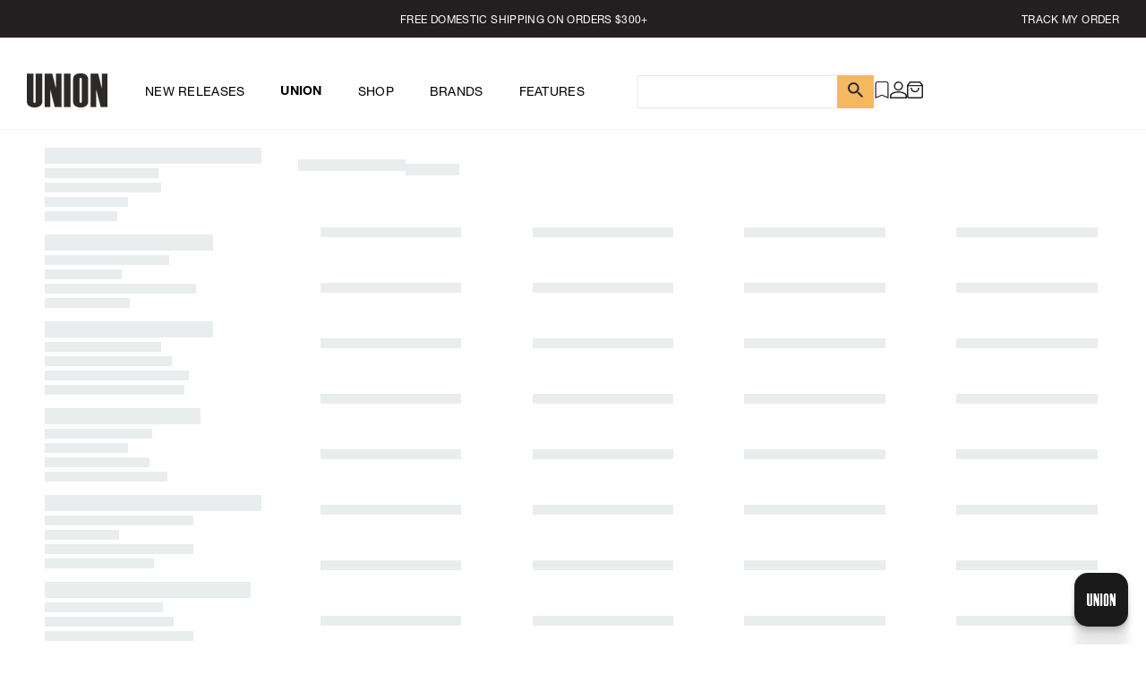

--- FILE ---
content_type: text/html; charset=utf-8
request_url: https://store.unionlosangeles.com/collections/new-releases/dress-shoes
body_size: 59809
content:
<!doctype html>
<html class="no-js" lang="en">
  <head>
    <!-- Hotjar Tracking Code for https://store.unionlosangeles.com/ -->
<script>
    (function(h,o,t,j,a,r){
        h.hj=h.hj||function(){(h.hj.q=h.hj.q||[]).push(arguments)};
        h._hjSettings={hjid:3409334,hjsv:6};
        a=o.getElementsByTagName('head')[0];
        r=o.createElement('script');r.async=1;
        r.src=t+h._hjSettings.hjid+j+h._hjSettings.hjsv;
        a.appendChild(r);
    })(window,document,'https://static.hotjar.com/c/hotjar-','.js?sv=');
</script>
    <script async defer src="https://tools.luckyorange.com/core/lo.js?site-id=4cfc9434"></script>
    <meta charset="utf-8" />
    <meta http-equiv="X-UA-Compatible" content="IE=edge">
    <meta name="viewport" content="width=device-width,initial-scale=1">
    <link rel="canonical" href="http://store.unionlosangeles.com/collections/new-releases/dress-shoes" />

    <meta name="google-site-verification" content="iUWWYS9Qx_yc_W09S2Qx5rUOsuVd5YzpMJMQsW3eHgk" />
    <meta name="google-site-verification" content="OHm3EEfy0t3I-XROInEIveaGFVguE6PwzffQUiX1kvA" />
    <meta name="google-site-verification" content="xfUjm4-HfsIF8R-7tS38_Be0smzmjch4Jn4ZbyfY6k8" /><link rel="icon" type="image/png" href="//store.unionlosangeles.com/cdn/shop/files/img-favicon.png?crop=center&height=32&v=1698448251&width=32"><title>
      
        Buy New Releases | Union Los Angeles Online at UNION LOS ANGELES
      
    </title>

    
    
    
      <meta name="description" content="Discover new arrivals at Union Los Angeles. The latest drops in menswear, footwear, and sneakers updated weekly.">
    

    

<meta property="og:site_name" content="UNION LOS ANGELES">
<meta property="og:url" content="http://store.unionlosangeles.com/collections/new-releases/dress-shoes">
<meta property="og:title" content="New Releases | Union Los Angeles">
<meta property="og:type" content="website">
<meta property="og:description" content="Discover new arrivals at Union Los Angeles. The latest drops in menswear, footwear, and sneakers updated weekly."><meta name="twitter:card" content="summary_large_image">
<meta name="twitter:title" content="New Releases | Union Los Angeles">
<meta name="twitter:description" content="Discover new arrivals at Union Los Angeles. The latest drops in menswear, footwear, and sneakers updated weekly.">


    <link rel="stylesheet" href="https://cdn.jsdelivr.net/npm/swiper@11/swiper-bundle.min.css" />
    
    <script src="https://cdn.jsdelivr.net/npm/swiper@11/swiper-bundle.min.js" defer="defer"></script>
    <script src="https://code.jquery.com/jquery-3.7.1.min.js" integrity="sha256-/JqT3SQfawRcv/BIHPThkBvs0OEvtFFmqPF/lYI/Cxo=" crossorigin="anonymous" defer="defer"></script>

    <script src="//store.unionlosangeles.com/cdn/shop/t/52/assets/details-modal.js?v=25581673532751508451699842652" defer="defer"></script>
    <script src="//store.unionlosangeles.com/cdn/shop/t/52/assets/constants.js?v=58251544750838685771699842651" defer="defer"></script>
    <script src="//store.unionlosangeles.com/cdn/shop/t/52/assets/pubsub.js?v=158357773527763999511699842659" defer="defer"></script>
    <script src="//store.unionlosangeles.com/cdn/shop/t/52/assets/details-disclosure.js?v=13653116266235556501699842651" defer="defer"></script>
    <script src="//store.unionlosangeles.com/cdn/shop/t/52/assets/global.js?v=127632275954701163871699842652" defer="defer"></script>
    <script src="//store.unionlosangeles.com/cdn/shop/t/52/assets/cart.js?v=115713707915750816731710688584" defer="defer"></script>
    <script src="//store.unionlosangeles.com/cdn/shop/t/52/assets/cart-drawer.js?v=102887830440742931991701219111" defer="defer"></script>
    <script src="//store.unionlosangeles.com/cdn/shop/t/52/assets/isp-autocomplete-custom.js?v=79584504204471626051701285472" defer="defer"></script>
    <script src="//store.unionlosangeles.com/cdn/shop/t/52/assets/swym-custom.js?v=44594307210756401711701729996" defer="defer"></script>

    <link rel="preconnect" href="https://fonts.googleapis.com">
    <link rel="preconnect" href="https://fonts.gstatic.com" crossorigin>
    <link href="https://fonts.googleapis.com/css2?family=Inter:wght@400;600&family=Roboto+Mono:wght@300;400;500;700&display=swap" rel="stylesheet">

<style>
  @font-face {
    font-family: "HelveticaNeue";
    src: url(//store.unionlosangeles.com/cdn/shop/t/52/assets/HelveticaNeue-Roman.otf?v=123691907337913341841701390873);
    font-display: swap;
    font-weight: 400;
  }
  @font-face {
    font-family: "HelveticaNeue";
    src: url(//store.unionlosangeles.com/cdn/shop/t/52/assets/HelveticaNeueLTStd-Bd.otf?v=69085848905555276411701390874);
    font-display: swap;
    font-weight: 700;
  }
  @font-face {
    font-family: "HelveticaNeue";
    src: url(//store.unionlosangeles.com/cdn/shop/t/52/assets/HelveticaNeueLTStd-Lt.otf?v=19149575942548430391701390874);
    font-display: swap;
    font-weight: 300;
  }
  @font-face {
    font-family: "HelveticaNeue";
    src: url(//store.unionlosangeles.com/cdn/shop/t/52/assets/HelveticaNeueLTStd-Md.otf?v=14962933692996606831701390875);
    font-display: swap;
    font-weight: 500;
  }
</style>

<style data-shopify>
  @font-face {
    /* font-family: 'Roboto Mono', monospace; */
    font-family: 'HelveticaNeue', sans-serif;
    font-family: 'Inter', sans-serif;
  }

  :root {
    --font-body-family: 'HelveticaNeue', sans-serif;
    --font-body-family-alt: 'Inter', sans-serif;

    --page-content-width: 1100px;
    --page-content-width-xl: 1200px;
    --page-content-width-xxl: 1360px;

    --btn-arrow-icon: url(//store.unionlosangeles.com/cdn/shop/t/52/assets/icon-feather-arrow-right.svg?v=154519451090807935081699045277);
    --icon-left-arrow-slider: url(//store.unionlosangeles.com/cdn/shop/t/52/assets/icon-left-arrow-slider.svg?v=44584712682807308911699045277);
    --icon-right-arrow-slider: url(//store.unionlosangeles.com/cdn/shop/t/52/assets/icon-right-arrow-slider.svg?v=72263919540597124211699045283);
    --icon-arrow-right-long: url(//store.unionlosangeles.com/cdn/shop/t/52/assets/icon-arrow-right-long.svg?v=93546338649668306021699045277);
    --icon-arrow-right-long-alt: url(//store.unionlosangeles.com/cdn/shop/t/52/assets/icon-arrow-right-long-alt.svg?v=17243900887323060511709603005);
    --icon-wishlist: url(//store.unionlosangeles.com/cdn/shop/t/52/assets/icon-bookmark.svg?v=110956123337521912001701716636);
    --icon-wishlist-alt: url(//store.unionlosangeles.com/cdn/shop/t/52/assets/icon-bookmark-alt.svg?v=24405513867443156591709603006);

    --ratio-percent: 51.65714285714286%;
  }

  
    :root,
    .color-primary {
    --color-background: #ffffff;
    --color-text: #000000;
    --color-secondary-text: #191919;
    --color-button: #231f20;
    --color-button-text: #ffffff;
    --color-button-hover: #231f20;
    --color-button-hover-text: #ffffff;
    --color-secondary-button-text: #000000;
    --color-link: #000000;
  }
  
    
    .color-primary-inverse {
    --color-background: #231f20;
    --color-text: #ffffff;
    --color-secondary-text: #191919;
    --color-button: #ffffff;
    --color-button-text: #191919;
    --color-button-hover: #ffffff;
    --color-button-hover-text: #ffffff;
    --color-secondary-button-text: #ffffff;
    --color-link: #ffffff;
  }
  
    
    .color-secondary {
    --color-background: #ffffff;
    --color-text: #000000;
    --color-secondary-text: #191919;
    --color-button: #f4b85f;
    --color-button-text: #191919;
    --color-button-hover: #231f20;
    --color-button-hover-text: #ffffff;
    --color-secondary-button-text: #000000;
    --color-link: #000000;
  }
  
</style>

<link rel="stylesheet" href="//store.unionlosangeles.com/cdn/shop/t/52/assets/base.css?v=100971579778154570041709754467" />
<link rel="stylesheet" media="screen and (min-width: 768px)" href="//store.unionlosangeles.com/cdn/shop/t/52/assets/base.tablet.css?v=131719617007600139811709754468" />
<link rel="stylesheet" media="screen and (min-width: 1200px)" href="//store.unionlosangeles.com/cdn/shop/t/52/assets/base.desktop.css?v=10275503357494177131709754468" />
<link rel="stylesheet" media="screen and (min-width: 1440px)" href="//store.unionlosangeles.com/cdn/shop/t/52/assets/base.desktop-xl.css?v=109280270153172303231709603001" /><link rel="preload" href="//store.unionlosangeles.com/cdn/shop/t/52/assets/base.css?v=100971579778154570041709754467" as="style" />
    <link rel="preload" href="//store.unionlosangeles.com/cdn/shop/t/52/assets/base.tablet.css?v=131719617007600139811709754468" as="style" />
    <link rel="preload" href="//store.unionlosangeles.com/cdn/shop/t/52/assets/base.desktop.css?v=10275503357494177131709754468" as="style" />
    <link rel="preload" href="//store.unionlosangeles.com/cdn/shop/t/52/assets/base.desktop-xl.css?v=109280270153172303231709603001" as="style" />

    <link href="//store.unionlosangeles.com/cdn/shop/t/52/assets/component-cart-drawer.css?v=104457493553494059161716417809" rel="stylesheet" type="text/css" media="all" />
    <link href="//store.unionlosangeles.com/cdn/shop/t/52/assets/component-cart.css?v=83213680596465023081709603004" rel="stylesheet" type="text/css" media="all" />
    <link href="//store.unionlosangeles.com/cdn/shop/t/52/assets/component-cart-items.css?v=141805165892432394651700116290" rel="stylesheet" type="text/css" media="all" />
    <link href="//store.unionlosangeles.com/cdn/shop/t/52/assets/component-totals.css?v=118017834252130635271699842650" rel="stylesheet" type="text/css" media="all" />
    <link href="//store.unionlosangeles.com/cdn/shop/t/52/assets/component-price.css?v=36072111729914876571700259484" rel="stylesheet" type="text/css" media="all" />
    <link href="//store.unionlosangeles.com/cdn/shop/t/52/assets/component-discounts.css?v=152760482443307489271699842649" rel="stylesheet" type="text/css" media="all" />
    <link href="//store.unionlosangeles.com/cdn/shop/t/52/assets/component-loading-overlay.css?v=117125808918213015561700116291" rel="stylesheet" type="text/css" media="all" />

    <script>window.performance && window.performance.mark && window.performance.mark('shopify.content_for_header.start');</script><meta name="facebook-domain-verification" content="axv2fiyp3xzwtp7qasigkrzj8gw3or">
<meta name="facebook-domain-verification" content="0teshnlyjymo8lcu9vsnlhtacspsy6">
<meta id="shopify-digital-wallet" name="shopify-digital-wallet" content="/510392/digital_wallets/dialog">
<link rel="alternate" type="application/atom+xml" title="Feed" href="/collections/new-releases/dress-shoes.atom" />
<link rel="alternate" type="application/json+oembed" href="http://store.unionlosangeles.com/collections/new-releases/dress-shoes.oembed">
<script async="async" src="/checkouts/internal/preloads.js?locale=en-US"></script>
<script id="shopify-features" type="application/json">{"accessToken":"2a9b9ce6e2c50b7c81322cbd33a008ce","betas":["rich-media-storefront-analytics"],"domain":"store.unionlosangeles.com","predictiveSearch":true,"shopId":510392,"locale":"en"}</script>
<script>var Shopify = Shopify || {};
Shopify.shop = "unionlosangeles.myshopify.com";
Shopify.locale = "en";
Shopify.currency = {"active":"USD","rate":"1.0"};
Shopify.country = "US";
Shopify.theme = {"name":"unionlosangeles\/master","id":124043100237,"schema_name":"Union Los Angeles","schema_version":"1","theme_store_id":null,"role":"main"};
Shopify.theme.handle = "null";
Shopify.theme.style = {"id":null,"handle":null};
Shopify.cdnHost = "store.unionlosangeles.com/cdn";
Shopify.routes = Shopify.routes || {};
Shopify.routes.root = "/";</script>
<script type="module">!function(o){(o.Shopify=o.Shopify||{}).modules=!0}(window);</script>
<script>!function(o){function n(){var o=[];function n(){o.push(Array.prototype.slice.apply(arguments))}return n.q=o,n}var t=o.Shopify=o.Shopify||{};t.loadFeatures=n(),t.autoloadFeatures=n()}(window);</script>
<script id="shop-js-analytics" type="application/json">{"pageType":"collection"}</script>
<script defer="defer" async type="module" src="//store.unionlosangeles.com/cdn/shopifycloud/shop-js/modules/v2/client.init-shop-cart-sync_WVOgQShq.en.esm.js"></script>
<script defer="defer" async type="module" src="//store.unionlosangeles.com/cdn/shopifycloud/shop-js/modules/v2/chunk.common_C_13GLB1.esm.js"></script>
<script defer="defer" async type="module" src="//store.unionlosangeles.com/cdn/shopifycloud/shop-js/modules/v2/chunk.modal_CLfMGd0m.esm.js"></script>
<script type="module">
  await import("//store.unionlosangeles.com/cdn/shopifycloud/shop-js/modules/v2/client.init-shop-cart-sync_WVOgQShq.en.esm.js");
await import("//store.unionlosangeles.com/cdn/shopifycloud/shop-js/modules/v2/chunk.common_C_13GLB1.esm.js");
await import("//store.unionlosangeles.com/cdn/shopifycloud/shop-js/modules/v2/chunk.modal_CLfMGd0m.esm.js");

  window.Shopify.SignInWithShop?.initShopCartSync?.({"fedCMEnabled":true,"windoidEnabled":true});

</script>
<script>(function() {
  var isLoaded = false;
  function asyncLoad() {
    if (isLoaded) return;
    isLoaded = true;
    var urls = ["https:\/\/cdn.shopify.com\/s\/files\/1\/0277\/0019\/9517\/t\/1\/assets\/booster_eu_cookie_510392.js?70802\u0026shop=unionlosangeles.myshopify.com","\/\/swymv3pro-01.azureedge.net\/code\/swym_fb_pixel.js?shop=unionlosangeles.myshopify.com","https:\/\/static-resources.botnot.io\/js\/yofi-telemetry-prod.min.js?v=202505201353\u0026shop=unionlosangeles.myshopify.com","https:\/\/static-resources.botnot.io\/js\/yofi-pdp-redirection.min.js?v=202601291707\u0026shop=unionlosangeles.myshopify.com"];
    for (var i = 0; i < urls.length; i++) {
      var s = document.createElement('script');
      s.type = 'text/javascript';
      s.async = true;
      s.src = urls[i];
      var x = document.getElementsByTagName('script')[0];
      x.parentNode.insertBefore(s, x);
    }
  };
  if(window.attachEvent) {
    window.attachEvent('onload', asyncLoad);
  } else {
    window.addEventListener('load', asyncLoad, false);
  }
})();</script>
<script id="__st">var __st={"a":510392,"offset":-28800,"reqid":"6804504f-aec5-4566-90f5-13061b4a6177-1769716257","pageurl":"store.unionlosangeles.com\/collections\/new-releases\/dress-shoes","u":"e229e4230a7d","p":"collection","rtyp":"collection","rid":59097541};</script>
<script>window.ShopifyPaypalV4VisibilityTracking = true;</script>
<script id="captcha-bootstrap">!function(){'use strict';const t='contact',e='account',n='new_comment',o=[[t,t],['blogs',n],['comments',n],[t,'customer']],c=[[e,'customer_login'],[e,'guest_login'],[e,'recover_customer_password'],[e,'create_customer']],r=t=>t.map((([t,e])=>`form[action*='/${t}']:not([data-nocaptcha='true']) input[name='form_type'][value='${e}']`)).join(','),a=t=>()=>t?[...document.querySelectorAll(t)].map((t=>t.form)):[];function s(){const t=[...o],e=r(t);return a(e)}const i='password',u='form_key',d=['recaptcha-v3-token','g-recaptcha-response','h-captcha-response',i],f=()=>{try{return window.sessionStorage}catch{return}},m='__shopify_v',_=t=>t.elements[u];function p(t,e,n=!1){try{const o=window.sessionStorage,c=JSON.parse(o.getItem(e)),{data:r}=function(t){const{data:e,action:n}=t;return t[m]||n?{data:e,action:n}:{data:t,action:n}}(c);for(const[e,n]of Object.entries(r))t.elements[e]&&(t.elements[e].value=n);n&&o.removeItem(e)}catch(o){console.error('form repopulation failed',{error:o})}}const l='form_type',E='cptcha';function T(t){t.dataset[E]=!0}const w=window,h=w.document,L='Shopify',v='ce_forms',y='captcha';let A=!1;((t,e)=>{const n=(g='f06e6c50-85a8-45c8-87d0-21a2b65856fe',I='https://cdn.shopify.com/shopifycloud/storefront-forms-hcaptcha/ce_storefront_forms_captcha_hcaptcha.v1.5.2.iife.js',D={infoText:'Protected by hCaptcha',privacyText:'Privacy',termsText:'Terms'},(t,e,n)=>{const o=w[L][v],c=o.bindForm;if(c)return c(t,g,e,D).then(n);var r;o.q.push([[t,g,e,D],n]),r=I,A||(h.body.append(Object.assign(h.createElement('script'),{id:'captcha-provider',async:!0,src:r})),A=!0)});var g,I,D;w[L]=w[L]||{},w[L][v]=w[L][v]||{},w[L][v].q=[],w[L][y]=w[L][y]||{},w[L][y].protect=function(t,e){n(t,void 0,e),T(t)},Object.freeze(w[L][y]),function(t,e,n,w,h,L){const[v,y,A,g]=function(t,e,n){const i=e?o:[],u=t?c:[],d=[...i,...u],f=r(d),m=r(i),_=r(d.filter((([t,e])=>n.includes(e))));return[a(f),a(m),a(_),s()]}(w,h,L),I=t=>{const e=t.target;return e instanceof HTMLFormElement?e:e&&e.form},D=t=>v().includes(t);t.addEventListener('submit',(t=>{const e=I(t);if(!e)return;const n=D(e)&&!e.dataset.hcaptchaBound&&!e.dataset.recaptchaBound,o=_(e),c=g().includes(e)&&(!o||!o.value);(n||c)&&t.preventDefault(),c&&!n&&(function(t){try{if(!f())return;!function(t){const e=f();if(!e)return;const n=_(t);if(!n)return;const o=n.value;o&&e.removeItem(o)}(t);const e=Array.from(Array(32),(()=>Math.random().toString(36)[2])).join('');!function(t,e){_(t)||t.append(Object.assign(document.createElement('input'),{type:'hidden',name:u})),t.elements[u].value=e}(t,e),function(t,e){const n=f();if(!n)return;const o=[...t.querySelectorAll(`input[type='${i}']`)].map((({name:t})=>t)),c=[...d,...o],r={};for(const[a,s]of new FormData(t).entries())c.includes(a)||(r[a]=s);n.setItem(e,JSON.stringify({[m]:1,action:t.action,data:r}))}(t,e)}catch(e){console.error('failed to persist form',e)}}(e),e.submit())}));const S=(t,e)=>{t&&!t.dataset[E]&&(n(t,e.some((e=>e===t))),T(t))};for(const o of['focusin','change'])t.addEventListener(o,(t=>{const e=I(t);D(e)&&S(e,y())}));const B=e.get('form_key'),M=e.get(l),P=B&&M;t.addEventListener('DOMContentLoaded',(()=>{const t=y();if(P)for(const e of t)e.elements[l].value===M&&p(e,B);[...new Set([...A(),...v().filter((t=>'true'===t.dataset.shopifyCaptcha))])].forEach((e=>S(e,t)))}))}(h,new URLSearchParams(w.location.search),n,t,e,['guest_login'])})(!0,!0)}();</script>
<script integrity="sha256-4kQ18oKyAcykRKYeNunJcIwy7WH5gtpwJnB7kiuLZ1E=" data-source-attribution="shopify.loadfeatures" defer="defer" src="//store.unionlosangeles.com/cdn/shopifycloud/storefront/assets/storefront/load_feature-a0a9edcb.js" crossorigin="anonymous"></script>
<script data-source-attribution="shopify.dynamic_checkout.dynamic.init">var Shopify=Shopify||{};Shopify.PaymentButton=Shopify.PaymentButton||{isStorefrontPortableWallets:!0,init:function(){window.Shopify.PaymentButton.init=function(){};var t=document.createElement("script");t.src="https://store.unionlosangeles.com/cdn/shopifycloud/portable-wallets/latest/portable-wallets.en.js",t.type="module",document.head.appendChild(t)}};
</script>
<script data-source-attribution="shopify.dynamic_checkout.buyer_consent">
  function portableWalletsHideBuyerConsent(e){var t=document.getElementById("shopify-buyer-consent"),n=document.getElementById("shopify-subscription-policy-button");t&&n&&(t.classList.add("hidden"),t.setAttribute("aria-hidden","true"),n.removeEventListener("click",e))}function portableWalletsShowBuyerConsent(e){var t=document.getElementById("shopify-buyer-consent"),n=document.getElementById("shopify-subscription-policy-button");t&&n&&(t.classList.remove("hidden"),t.removeAttribute("aria-hidden"),n.addEventListener("click",e))}window.Shopify?.PaymentButton&&(window.Shopify.PaymentButton.hideBuyerConsent=portableWalletsHideBuyerConsent,window.Shopify.PaymentButton.showBuyerConsent=portableWalletsShowBuyerConsent);
</script>
<script data-source-attribution="shopify.dynamic_checkout.cart.bootstrap">document.addEventListener("DOMContentLoaded",(function(){function t(){return document.querySelector("shopify-accelerated-checkout-cart, shopify-accelerated-checkout")}if(t())Shopify.PaymentButton.init();else{new MutationObserver((function(e,n){t()&&(Shopify.PaymentButton.init(),n.disconnect())})).observe(document.body,{childList:!0,subtree:!0})}}));
</script>
<link id="shopify-accelerated-checkout-styles" rel="stylesheet" media="screen" href="https://store.unionlosangeles.com/cdn/shopifycloud/portable-wallets/latest/accelerated-checkout-backwards-compat.css" crossorigin="anonymous">
<style id="shopify-accelerated-checkout-cart">
        #shopify-buyer-consent {
  margin-top: 1em;
  display: inline-block;
  width: 100%;
}

#shopify-buyer-consent.hidden {
  display: none;
}

#shopify-subscription-policy-button {
  background: none;
  border: none;
  padding: 0;
  text-decoration: underline;
  font-size: inherit;
  cursor: pointer;
}

#shopify-subscription-policy-button::before {
  box-shadow: none;
}

      </style>
<script id="sections-script" data-sections="header" defer="defer" src="//store.unionlosangeles.com/cdn/shop/t/52/compiled_assets/scripts.js?v=89091"></script>
<script>window.performance && window.performance.mark && window.performance.mark('shopify.content_for_header.end');</script>

    <script>
      document.documentElement.className = document.documentElement.className.replace('no-js', 'js');
    </script>
    
    <!-- Facebook Pixel Code -->
    <script>
    !function(f,b,e,v,n,t,s)
    {if(f.fbq)return;n=f.fbq=function(){n.callMethod?
    n.callMethod.apply(n,arguments):n.queue.push(arguments)};
    if(!f._fbq)f._fbq=n;n.push=n;n.loaded=!0;n.version='2.0';
    n.queue=[];t=b.createElement(e);t.async=!0;
    t.src=v;s=b.getElementsByTagName(e)[0];
    s.parentNode.insertBefore(t,s)}(window,document,'script',
    'https://connect.facebook.net/en_US/fbevents.js');
    fbq('init', '2917670951824241'); 
    fbq('track', 'PageView');
    </script>
    <noscript>
    <img height="1" width="1" 
    src="https://www.facebook.com/tr?id=2917670951824241&ev=PageView
    &noscript=1"/>
    </noscript>
    <!-- End Facebook Pixel Code -->

    <script type="text/javascript">
        (function(c,l,a,r,i,t,y){
            c[a]=c[a]||function(){(c[a].q=c[a].q||[]).push(arguments)};
            t=l.createElement(r);t.async=1;t.src="https://www.clarity.ms/tag/"+i;
            y=l.getElementsByTagName(r)[0];y.parentNode.insertBefore(t,y);
        })(window, document, "clarity", "script", "s2h1ry49di");
    </script>
  <!-- BEGIN app block: shopify://apps/klaviyo-email-marketing-sms/blocks/klaviyo-onsite-embed/2632fe16-c075-4321-a88b-50b567f42507 -->












  <script async src="https://static.klaviyo.com/onsite/js/Y3vK4s/klaviyo.js?company_id=Y3vK4s"></script>
  <script>!function(){if(!window.klaviyo){window._klOnsite=window._klOnsite||[];try{window.klaviyo=new Proxy({},{get:function(n,i){return"push"===i?function(){var n;(n=window._klOnsite).push.apply(n,arguments)}:function(){for(var n=arguments.length,o=new Array(n),w=0;w<n;w++)o[w]=arguments[w];var t="function"==typeof o[o.length-1]?o.pop():void 0,e=new Promise((function(n){window._klOnsite.push([i].concat(o,[function(i){t&&t(i),n(i)}]))}));return e}}})}catch(n){window.klaviyo=window.klaviyo||[],window.klaviyo.push=function(){var n;(n=window._klOnsite).push.apply(n,arguments)}}}}();</script>

  




  <script>
    window.klaviyoReviewsProductDesignMode = false
  </script>







<!-- END app block --><!-- BEGIN app block: shopify://apps/product-filters-search/blocks/autocomplete/95672d06-1c4e-4e1b-9368-e84ce1ad6886 --><script>
    var fast_dawn_theme_action = "/pages/search-results";
    var __isp_new_jquery = "true" === "true";
</script>


    <script src="https://acp-magento.appspot.com/js/acp-magento.js?v=2&mode=shopify&UUID=c1a944a7-9fed-4dc5-b514-54f5ce3cd247&store=510392&shop=store.unionlosangeles.com"
            async
            id="fast-simon-scripts">
    </script>

<!-- END app block --><link href="https://monorail-edge.shopifysvc.com" rel="dns-prefetch">
<script>(function(){if ("sendBeacon" in navigator && "performance" in window) {try {var session_token_from_headers = performance.getEntriesByType('navigation')[0].serverTiming.find(x => x.name == '_s').description;} catch {var session_token_from_headers = undefined;}var session_cookie_matches = document.cookie.match(/_shopify_s=([^;]*)/);var session_token_from_cookie = session_cookie_matches && session_cookie_matches.length === 2 ? session_cookie_matches[1] : "";var session_token = session_token_from_headers || session_token_from_cookie || "";function handle_abandonment_event(e) {var entries = performance.getEntries().filter(function(entry) {return /monorail-edge.shopifysvc.com/.test(entry.name);});if (!window.abandonment_tracked && entries.length === 0) {window.abandonment_tracked = true;var currentMs = Date.now();var navigation_start = performance.timing.navigationStart;var payload = {shop_id: 510392,url: window.location.href,navigation_start,duration: currentMs - navigation_start,session_token,page_type: "collection"};window.navigator.sendBeacon("https://monorail-edge.shopifysvc.com/v1/produce", JSON.stringify({schema_id: "online_store_buyer_site_abandonment/1.1",payload: payload,metadata: {event_created_at_ms: currentMs,event_sent_at_ms: currentMs}}));}}window.addEventListener('pagehide', handle_abandonment_event);}}());</script>
<script id="web-pixels-manager-setup">(function e(e,d,r,n,o){if(void 0===o&&(o={}),!Boolean(null===(a=null===(i=window.Shopify)||void 0===i?void 0:i.analytics)||void 0===a?void 0:a.replayQueue)){var i,a;window.Shopify=window.Shopify||{};var t=window.Shopify;t.analytics=t.analytics||{};var s=t.analytics;s.replayQueue=[],s.publish=function(e,d,r){return s.replayQueue.push([e,d,r]),!0};try{self.performance.mark("wpm:start")}catch(e){}var l=function(){var e={modern:/Edge?\/(1{2}[4-9]|1[2-9]\d|[2-9]\d{2}|\d{4,})\.\d+(\.\d+|)|Firefox\/(1{2}[4-9]|1[2-9]\d|[2-9]\d{2}|\d{4,})\.\d+(\.\d+|)|Chrom(ium|e)\/(9{2}|\d{3,})\.\d+(\.\d+|)|(Maci|X1{2}).+ Version\/(15\.\d+|(1[6-9]|[2-9]\d|\d{3,})\.\d+)([,.]\d+|)( \(\w+\)|)( Mobile\/\w+|) Safari\/|Chrome.+OPR\/(9{2}|\d{3,})\.\d+\.\d+|(CPU[ +]OS|iPhone[ +]OS|CPU[ +]iPhone|CPU IPhone OS|CPU iPad OS)[ +]+(15[._]\d+|(1[6-9]|[2-9]\d|\d{3,})[._]\d+)([._]\d+|)|Android:?[ /-](13[3-9]|1[4-9]\d|[2-9]\d{2}|\d{4,})(\.\d+|)(\.\d+|)|Android.+Firefox\/(13[5-9]|1[4-9]\d|[2-9]\d{2}|\d{4,})\.\d+(\.\d+|)|Android.+Chrom(ium|e)\/(13[3-9]|1[4-9]\d|[2-9]\d{2}|\d{4,})\.\d+(\.\d+|)|SamsungBrowser\/([2-9]\d|\d{3,})\.\d+/,legacy:/Edge?\/(1[6-9]|[2-9]\d|\d{3,})\.\d+(\.\d+|)|Firefox\/(5[4-9]|[6-9]\d|\d{3,})\.\d+(\.\d+|)|Chrom(ium|e)\/(5[1-9]|[6-9]\d|\d{3,})\.\d+(\.\d+|)([\d.]+$|.*Safari\/(?![\d.]+ Edge\/[\d.]+$))|(Maci|X1{2}).+ Version\/(10\.\d+|(1[1-9]|[2-9]\d|\d{3,})\.\d+)([,.]\d+|)( \(\w+\)|)( Mobile\/\w+|) Safari\/|Chrome.+OPR\/(3[89]|[4-9]\d|\d{3,})\.\d+\.\d+|(CPU[ +]OS|iPhone[ +]OS|CPU[ +]iPhone|CPU IPhone OS|CPU iPad OS)[ +]+(10[._]\d+|(1[1-9]|[2-9]\d|\d{3,})[._]\d+)([._]\d+|)|Android:?[ /-](13[3-9]|1[4-9]\d|[2-9]\d{2}|\d{4,})(\.\d+|)(\.\d+|)|Mobile Safari.+OPR\/([89]\d|\d{3,})\.\d+\.\d+|Android.+Firefox\/(13[5-9]|1[4-9]\d|[2-9]\d{2}|\d{4,})\.\d+(\.\d+|)|Android.+Chrom(ium|e)\/(13[3-9]|1[4-9]\d|[2-9]\d{2}|\d{4,})\.\d+(\.\d+|)|Android.+(UC? ?Browser|UCWEB|U3)[ /]?(15\.([5-9]|\d{2,})|(1[6-9]|[2-9]\d|\d{3,})\.\d+)\.\d+|SamsungBrowser\/(5\.\d+|([6-9]|\d{2,})\.\d+)|Android.+MQ{2}Browser\/(14(\.(9|\d{2,})|)|(1[5-9]|[2-9]\d|\d{3,})(\.\d+|))(\.\d+|)|K[Aa][Ii]OS\/(3\.\d+|([4-9]|\d{2,})\.\d+)(\.\d+|)/},d=e.modern,r=e.legacy,n=navigator.userAgent;return n.match(d)?"modern":n.match(r)?"legacy":"unknown"}(),u="modern"===l?"modern":"legacy",c=(null!=n?n:{modern:"",legacy:""})[u],f=function(e){return[e.baseUrl,"/wpm","/b",e.hashVersion,"modern"===e.buildTarget?"m":"l",".js"].join("")}({baseUrl:d,hashVersion:r,buildTarget:u}),m=function(e){var d=e.version,r=e.bundleTarget,n=e.surface,o=e.pageUrl,i=e.monorailEndpoint;return{emit:function(e){var a=e.status,t=e.errorMsg,s=(new Date).getTime(),l=JSON.stringify({metadata:{event_sent_at_ms:s},events:[{schema_id:"web_pixels_manager_load/3.1",payload:{version:d,bundle_target:r,page_url:o,status:a,surface:n,error_msg:t},metadata:{event_created_at_ms:s}}]});if(!i)return console&&console.warn&&console.warn("[Web Pixels Manager] No Monorail endpoint provided, skipping logging."),!1;try{return self.navigator.sendBeacon.bind(self.navigator)(i,l)}catch(e){}var u=new XMLHttpRequest;try{return u.open("POST",i,!0),u.setRequestHeader("Content-Type","text/plain"),u.send(l),!0}catch(e){return console&&console.warn&&console.warn("[Web Pixels Manager] Got an unhandled error while logging to Monorail."),!1}}}}({version:r,bundleTarget:l,surface:e.surface,pageUrl:self.location.href,monorailEndpoint:e.monorailEndpoint});try{o.browserTarget=l,function(e){var d=e.src,r=e.async,n=void 0===r||r,o=e.onload,i=e.onerror,a=e.sri,t=e.scriptDataAttributes,s=void 0===t?{}:t,l=document.createElement("script"),u=document.querySelector("head"),c=document.querySelector("body");if(l.async=n,l.src=d,a&&(l.integrity=a,l.crossOrigin="anonymous"),s)for(var f in s)if(Object.prototype.hasOwnProperty.call(s,f))try{l.dataset[f]=s[f]}catch(e){}if(o&&l.addEventListener("load",o),i&&l.addEventListener("error",i),u)u.appendChild(l);else{if(!c)throw new Error("Did not find a head or body element to append the script");c.appendChild(l)}}({src:f,async:!0,onload:function(){if(!function(){var e,d;return Boolean(null===(d=null===(e=window.Shopify)||void 0===e?void 0:e.analytics)||void 0===d?void 0:d.initialized)}()){var d=window.webPixelsManager.init(e)||void 0;if(d){var r=window.Shopify.analytics;r.replayQueue.forEach((function(e){var r=e[0],n=e[1],o=e[2];d.publishCustomEvent(r,n,o)})),r.replayQueue=[],r.publish=d.publishCustomEvent,r.visitor=d.visitor,r.initialized=!0}}},onerror:function(){return m.emit({status:"failed",errorMsg:"".concat(f," has failed to load")})},sri:function(e){var d=/^sha384-[A-Za-z0-9+/=]+$/;return"string"==typeof e&&d.test(e)}(c)?c:"",scriptDataAttributes:o}),m.emit({status:"loading"})}catch(e){m.emit({status:"failed",errorMsg:(null==e?void 0:e.message)||"Unknown error"})}}})({shopId: 510392,storefrontBaseUrl: "https://store.unionlosangeles.com",extensionsBaseUrl: "https://extensions.shopifycdn.com/cdn/shopifycloud/web-pixels-manager",monorailEndpoint: "https://monorail-edge.shopifysvc.com/unstable/produce_batch",surface: "storefront-renderer",enabledBetaFlags: ["2dca8a86"],webPixelsConfigList: [{"id":"1387561037","configuration":"{\"accountID\":\"unionlosangeles.myshopify.com\"}","eventPayloadVersion":"v1","runtimeContext":"STRICT","scriptVersion":"62912fab229b980690d3308494c8ed68","type":"APP","apiClientId":4653350913,"privacyPurposes":["ANALYTICS","MARKETING","SALE_OF_DATA"],"dataSharingAdjustments":{"protectedCustomerApprovalScopes":["read_customer_address","read_customer_email","read_customer_name","read_customer_personal_data","read_customer_phone"]}},{"id":"1215496269","configuration":"{\"accountID\":\"Y3vK4s\",\"webPixelConfig\":\"eyJlbmFibGVBZGRlZFRvQ2FydEV2ZW50cyI6IHRydWV9\"}","eventPayloadVersion":"v1","runtimeContext":"STRICT","scriptVersion":"524f6c1ee37bacdca7657a665bdca589","type":"APP","apiClientId":123074,"privacyPurposes":["ANALYTICS","MARKETING"],"dataSharingAdjustments":{"protectedCustomerApprovalScopes":["read_customer_address","read_customer_email","read_customer_name","read_customer_personal_data","read_customer_phone"]}},{"id":"1076789325","configuration":"{\"account_ID\":\"402292\",\"google_analytics_tracking_tag\":\"1\",\"measurement_id\":\"2\",\"api_secret\":\"3\",\"shop_settings\":\"{\\\"custom_pixel_script\\\":\\\"https:\\\\\\\/\\\\\\\/storage.googleapis.com\\\\\\\/gsf-scripts\\\\\\\/custom-pixels\\\\\\\/unionlosangeles.js\\\"}\"}","eventPayloadVersion":"v1","runtimeContext":"LAX","scriptVersion":"c6b888297782ed4a1cba19cda43d6625","type":"APP","apiClientId":1558137,"privacyPurposes":[],"dataSharingAdjustments":{"protectedCustomerApprovalScopes":["read_customer_address","read_customer_email","read_customer_name","read_customer_personal_data","read_customer_phone"]}},{"id":"845807693","configuration":"{\"swymApiEndpoint\":\"https:\/\/swymstore-v3pro-01.swymrelay.com\",\"swymTier\":\"v3pro-01\"}","eventPayloadVersion":"v1","runtimeContext":"STRICT","scriptVersion":"5b6f6917e306bc7f24523662663331c0","type":"APP","apiClientId":1350849,"privacyPurposes":["ANALYTICS","MARKETING","PREFERENCES"],"dataSharingAdjustments":{"protectedCustomerApprovalScopes":["read_customer_email","read_customer_name","read_customer_personal_data","read_customer_phone"]}},{"id":"744751181","configuration":"{\"accountID\":\"c1a944a7-9fed-4dc5-b514-54f5ce3cd247\"}","eventPayloadVersion":"v1","runtimeContext":"STRICT","scriptVersion":"ed3062273042a62eadac52e696eeaaa8","type":"APP","apiClientId":159457,"privacyPurposes":["ANALYTICS","MARKETING","SALE_OF_DATA"],"dataSharingAdjustments":{"protectedCustomerApprovalScopes":["read_customer_address","read_customer_email","read_customer_name","read_customer_personal_data","read_customer_phone"]}},{"id":"712573005","configuration":"{\"publicToken\":\"eyJhbGciOiJIUzI1NiIsInR5cCI6IkpXVCJ9.eyJhcHBfaWQiOiI3N2IzOTVlNy0zYzEzLTQxMjEtOTg5NC1mOGQyMWUzZTU5N2YiLCJqdGkiOiJiOWQwYTRlMy0zYjFlLTQ4NmUtYWYzNi0zOTc2ODBmMmNiNzYiLCJ0eXBlIjoxfQ.eWklHuUxRlqOYK8PFB8LlMA_omB2aDgiiA0LolW4A9k\",\"defaultDataPlaneUrl\":\"https:\\\/\\\/server.telemetry.services.yofi.ai\"}","eventPayloadVersion":"v1","runtimeContext":"STRICT","scriptVersion":"8e053f7079f49080abbdfa6ad8da5199","type":"APP","apiClientId":6975691,"privacyPurposes":["ANALYTICS","MARKETING","PREFERENCES","SALE_OF_DATA"],"dataSharingAdjustments":{"protectedCustomerApprovalScopes":["read_customer_address","read_customer_email","read_customer_name","read_customer_personal_data","read_customer_phone"]}},{"id":"115605581","configuration":"{\"pixel_id\":\"1244835379574900\",\"pixel_type\":\"facebook_pixel\",\"metaapp_system_user_token\":\"-\"}","eventPayloadVersion":"v1","runtimeContext":"OPEN","scriptVersion":"ca16bc87fe92b6042fbaa3acc2fbdaa6","type":"APP","apiClientId":2329312,"privacyPurposes":["ANALYTICS","MARKETING","SALE_OF_DATA"],"dataSharingAdjustments":{"protectedCustomerApprovalScopes":["read_customer_address","read_customer_email","read_customer_name","read_customer_personal_data","read_customer_phone"]}},{"id":"20906061","eventPayloadVersion":"1","runtimeContext":"LAX","scriptVersion":"2","type":"CUSTOM","privacyPurposes":["SALE_OF_DATA"],"name":"Simprosys Custom Pixel"},{"id":"28770381","eventPayloadVersion":"1","runtimeContext":"LAX","scriptVersion":"3","type":"CUSTOM","privacyPurposes":[],"name":"GA4 | G Ads"},{"id":"shopify-app-pixel","configuration":"{}","eventPayloadVersion":"v1","runtimeContext":"STRICT","scriptVersion":"0450","apiClientId":"shopify-pixel","type":"APP","privacyPurposes":["ANALYTICS","MARKETING"]},{"id":"shopify-custom-pixel","eventPayloadVersion":"v1","runtimeContext":"LAX","scriptVersion":"0450","apiClientId":"shopify-pixel","type":"CUSTOM","privacyPurposes":["ANALYTICS","MARKETING"]}],isMerchantRequest: false,initData: {"shop":{"name":"UNION LOS ANGELES","paymentSettings":{"currencyCode":"USD"},"myshopifyDomain":"unionlosangeles.myshopify.com","countryCode":"US","storefrontUrl":"http:\/\/store.unionlosangeles.com"},"customer":null,"cart":null,"checkout":null,"productVariants":[],"purchasingCompany":null},},"https://store.unionlosangeles.com/cdn","1d2a099fw23dfb22ep557258f5m7a2edbae",{"modern":"","legacy":""},{"shopId":"510392","storefrontBaseUrl":"https:\/\/store.unionlosangeles.com","extensionBaseUrl":"https:\/\/extensions.shopifycdn.com\/cdn\/shopifycloud\/web-pixels-manager","surface":"storefront-renderer","enabledBetaFlags":"[\"2dca8a86\"]","isMerchantRequest":"false","hashVersion":"1d2a099fw23dfb22ep557258f5m7a2edbae","publish":"custom","events":"[[\"page_viewed\",{}],[\"collection_viewed\",{\"collection\":{\"id\":\"59097541\",\"title\":\"New Releases\",\"productVariants\":[]}}]]"});</script><script>
  window.ShopifyAnalytics = window.ShopifyAnalytics || {};
  window.ShopifyAnalytics.meta = window.ShopifyAnalytics.meta || {};
  window.ShopifyAnalytics.meta.currency = 'USD';
  var meta = {"products":[],"page":{"pageType":"collection","resourceType":"collection","resourceId":59097541,"requestId":"6804504f-aec5-4566-90f5-13061b4a6177-1769716257"}};
  for (var attr in meta) {
    window.ShopifyAnalytics.meta[attr] = meta[attr];
  }
</script>
<script class="analytics">
  (function () {
    var customDocumentWrite = function(content) {
      var jquery = null;

      if (window.jQuery) {
        jquery = window.jQuery;
      } else if (window.Checkout && window.Checkout.$) {
        jquery = window.Checkout.$;
      }

      if (jquery) {
        jquery('body').append(content);
      }
    };

    var hasLoggedConversion = function(token) {
      if (token) {
        return document.cookie.indexOf('loggedConversion=' + token) !== -1;
      }
      return false;
    }

    var setCookieIfConversion = function(token) {
      if (token) {
        var twoMonthsFromNow = new Date(Date.now());
        twoMonthsFromNow.setMonth(twoMonthsFromNow.getMonth() + 2);

        document.cookie = 'loggedConversion=' + token + '; expires=' + twoMonthsFromNow;
      }
    }

    var trekkie = window.ShopifyAnalytics.lib = window.trekkie = window.trekkie || [];
    if (trekkie.integrations) {
      return;
    }
    trekkie.methods = [
      'identify',
      'page',
      'ready',
      'track',
      'trackForm',
      'trackLink'
    ];
    trekkie.factory = function(method) {
      return function() {
        var args = Array.prototype.slice.call(arguments);
        args.unshift(method);
        trekkie.push(args);
        return trekkie;
      };
    };
    for (var i = 0; i < trekkie.methods.length; i++) {
      var key = trekkie.methods[i];
      trekkie[key] = trekkie.factory(key);
    }
    trekkie.load = function(config) {
      trekkie.config = config || {};
      trekkie.config.initialDocumentCookie = document.cookie;
      var first = document.getElementsByTagName('script')[0];
      var script = document.createElement('script');
      script.type = 'text/javascript';
      script.onerror = function(e) {
        var scriptFallback = document.createElement('script');
        scriptFallback.type = 'text/javascript';
        scriptFallback.onerror = function(error) {
                var Monorail = {
      produce: function produce(monorailDomain, schemaId, payload) {
        var currentMs = new Date().getTime();
        var event = {
          schema_id: schemaId,
          payload: payload,
          metadata: {
            event_created_at_ms: currentMs,
            event_sent_at_ms: currentMs
          }
        };
        return Monorail.sendRequest("https://" + monorailDomain + "/v1/produce", JSON.stringify(event));
      },
      sendRequest: function sendRequest(endpointUrl, payload) {
        // Try the sendBeacon API
        if (window && window.navigator && typeof window.navigator.sendBeacon === 'function' && typeof window.Blob === 'function' && !Monorail.isIos12()) {
          var blobData = new window.Blob([payload], {
            type: 'text/plain'
          });

          if (window.navigator.sendBeacon(endpointUrl, blobData)) {
            return true;
          } // sendBeacon was not successful

        } // XHR beacon

        var xhr = new XMLHttpRequest();

        try {
          xhr.open('POST', endpointUrl);
          xhr.setRequestHeader('Content-Type', 'text/plain');
          xhr.send(payload);
        } catch (e) {
          console.log(e);
        }

        return false;
      },
      isIos12: function isIos12() {
        return window.navigator.userAgent.lastIndexOf('iPhone; CPU iPhone OS 12_') !== -1 || window.navigator.userAgent.lastIndexOf('iPad; CPU OS 12_') !== -1;
      }
    };
    Monorail.produce('monorail-edge.shopifysvc.com',
      'trekkie_storefront_load_errors/1.1',
      {shop_id: 510392,
      theme_id: 124043100237,
      app_name: "storefront",
      context_url: window.location.href,
      source_url: "//store.unionlosangeles.com/cdn/s/trekkie.storefront.a804e9514e4efded663580eddd6991fcc12b5451.min.js"});

        };
        scriptFallback.async = true;
        scriptFallback.src = '//store.unionlosangeles.com/cdn/s/trekkie.storefront.a804e9514e4efded663580eddd6991fcc12b5451.min.js';
        first.parentNode.insertBefore(scriptFallback, first);
      };
      script.async = true;
      script.src = '//store.unionlosangeles.com/cdn/s/trekkie.storefront.a804e9514e4efded663580eddd6991fcc12b5451.min.js';
      first.parentNode.insertBefore(script, first);
    };
    trekkie.load(
      {"Trekkie":{"appName":"storefront","development":false,"defaultAttributes":{"shopId":510392,"isMerchantRequest":null,"themeId":124043100237,"themeCityHash":"10036949208131531725","contentLanguage":"en","currency":"USD"},"isServerSideCookieWritingEnabled":true,"monorailRegion":"shop_domain","enabledBetaFlags":["65f19447","b5387b81"]},"Session Attribution":{},"S2S":{"facebookCapiEnabled":true,"source":"trekkie-storefront-renderer","apiClientId":580111}}
    );

    var loaded = false;
    trekkie.ready(function() {
      if (loaded) return;
      loaded = true;

      window.ShopifyAnalytics.lib = window.trekkie;

      var originalDocumentWrite = document.write;
      document.write = customDocumentWrite;
      try { window.ShopifyAnalytics.merchantGoogleAnalytics.call(this); } catch(error) {};
      document.write = originalDocumentWrite;

      window.ShopifyAnalytics.lib.page(null,{"pageType":"collection","resourceType":"collection","resourceId":59097541,"requestId":"6804504f-aec5-4566-90f5-13061b4a6177-1769716257","shopifyEmitted":true});

      var match = window.location.pathname.match(/checkouts\/(.+)\/(thank_you|post_purchase)/)
      var token = match? match[1]: undefined;
      if (!hasLoggedConversion(token)) {
        setCookieIfConversion(token);
        window.ShopifyAnalytics.lib.track("Viewed Product Category",{"currency":"USD","category":"Collection: new-releases","collectionName":"new-releases","collectionId":59097541,"nonInteraction":true},undefined,undefined,{"shopifyEmitted":true});
      }
    });


        var eventsListenerScript = document.createElement('script');
        eventsListenerScript.async = true;
        eventsListenerScript.src = "//store.unionlosangeles.com/cdn/shopifycloud/storefront/assets/shop_events_listener-3da45d37.js";
        document.getElementsByTagName('head')[0].appendChild(eventsListenerScript);

})();</script>
  <script>
  if (!window.ga || (window.ga && typeof window.ga !== 'function')) {
    window.ga = function ga() {
      (window.ga.q = window.ga.q || []).push(arguments);
      if (window.Shopify && window.Shopify.analytics && typeof window.Shopify.analytics.publish === 'function') {
        window.Shopify.analytics.publish("ga_stub_called", {}, {sendTo: "google_osp_migration"});
      }
      console.error("Shopify's Google Analytics stub called with:", Array.from(arguments), "\nSee https://help.shopify.com/manual/promoting-marketing/pixels/pixel-migration#google for more information.");
    };
    if (window.Shopify && window.Shopify.analytics && typeof window.Shopify.analytics.publish === 'function') {
      window.Shopify.analytics.publish("ga_stub_initialized", {}, {sendTo: "google_osp_migration"});
    }
  }
</script>
<script
  defer
  src="https://store.unionlosangeles.com/cdn/shopifycloud/perf-kit/shopify-perf-kit-3.1.0.min.js"
  data-application="storefront-renderer"
  data-shop-id="510392"
  data-render-region="gcp-us-central1"
  data-page-type="collection"
  data-theme-instance-id="124043100237"
  data-theme-name="Union Los Angeles"
  data-theme-version="1"
  data-monorail-region="shop_domain"
  data-resource-timing-sampling-rate="10"
  data-shs="true"
  data-shs-beacon="true"
  data-shs-export-with-fetch="true"
  data-shs-logs-sample-rate="1"
  data-shs-beacon-endpoint="https://store.unionlosangeles.com/api/collect"
></script>
</head>

  <body id="new-releases-union-los-angeles" class="template-collection template-collection" >

<link href="//store.unionlosangeles.com/cdn/shop/t/52/assets/quantity-popover.css?v=169973982056218275501699842659" rel="stylesheet" type="text/css" media="all" />

<script src="//store.unionlosangeles.com/cdn/shop/t/52/assets/quantity-popover.js?v=82513154315370490311699842659" defer="defer"></script>

<style>
  .drawer {
    visibility: hidden;
  }
</style>

<cart-drawer class="drawer is-empty">
  <div id="CartDrawer" class="cart-drawer">
    <div id="CartDrawer-Overlay" class="cart-drawer__overlay"></div>
    <div
      class="drawer__inner"
      role="dialog"
      aria-modal="true"
      aria-label="Your cart"
      tabindex="-1"
    ><div class="drawer__inner-empty">
          <div class="cart-drawer__warnings center">
            <div class="cart-drawer__empty-content">
              <div class="cart-drawer__empty-header">
                <h2 class="cart__empty-text">Your cart</h2>
                <button
                  class="drawer__close"
                  type="button"
                  onclick="this.closest('cart-drawer').close()"
                  aria-label="Close"
                >
                  <svg
  xmlns="http://www.w3.org/2000/svg"
  aria-hidden="true"
  focusable="false"
  class="icon icon-close"
  fill="none"
  viewBox="0 0 18 17"
>
  <path d="M.865 15.978a.5.5 0 00.707.707l7.433-7.431 7.579 7.282a.501.501 0 00.846-.37.5.5 0 00-.153-.351L9.712 8.546l7.417-7.416a.5.5 0 10-.707-.708L8.991 7.853 1.413.573a.5.5 0 10-.693.72l7.563 7.268-7.418 7.417z" fill="currentColor">
</svg>

                </button>
              </div>

              <div class="cart-empty-content">
                <div class="cart__empty-subtext">Your cart is empty</div>
                <a href="/collections/all" class="button btn full-width">
                  Shop Now
                </a>
              </div></div>
          </div></div><div class="drawer__header">
        <h2 class="drawer__heading">Your cart</h2>
        <button
          class="drawer__close"
          type="button"
          onclick="this.closest('cart-drawer').close()"
          aria-label="Close"
        >
          <svg
  xmlns="http://www.w3.org/2000/svg"
  aria-hidden="true"
  focusable="false"
  class="icon icon-close"
  fill="none"
  viewBox="0 0 18 17"
>
  <path d="M.865 15.978a.5.5 0 00.707.707l7.433-7.431 7.579 7.282a.501.501 0 00.846-.37.5.5 0 00-.153-.351L9.712 8.546l7.417-7.416a.5.5 0 10-.707-.708L8.991 7.853 1.413.573a.5.5 0 10-.693.72l7.563 7.268-7.418 7.417z" fill="currentColor">
</svg>

        </button>
      </div>
      <div class="cart-drawer-items-container" id="CartDrawerItems">
        <cart-drawer-items 
  
    class=" is-empty"
  
>
  <div class="cart-drawer-items-inner">
  <form
    action="/cart"
    id="CartDrawer-Form"
    class="cart__contents cart-drawer__form"
    method="post"
  >
    <div id="CartDrawer-CartItems" class="drawer__contents js-contents"><p id="CartDrawer-LiveRegionText" class="visually-hidden" role="status"></p>
      <p id="CartDrawer-LineItemStatus" class="visually-hidden" aria-hidden="true" role="status">
        Loading...
      </p>
    </div>
    <div id="CartDrawer-CartErrors" role="alert"></div>
  </form>
  </div>
</cart-drawer-items>
        <div class="isp-upsell-section fly-cart">
          <h2 class="isp-upsell-section__title">If You’re Feeling This…</h2>
          <!-- Fast Simon Product Recommendation Widget START --><script id="fast-simon-upsell-config"> var FAST_UPSELL_CONFIG={"badges": null,"customCSS": "/* General styles */\n#fs-recommendation-widget-main {\n  padding: 0 0 60px;\n  align-items: normal;\n}\n\n.fs-recommendation-widget-products-container {\n  width: 100%;\n  width: -webkit-fill-available;\n}\n\n.editor-recommendation-widget-container {\n  width: 100% !important;\n  overflow: initial;\n  margin-top: 10px;\n}\n\n.editor-products-container-horizontal {\n  position: relative;\n}\n\nbutton {\n  position: absolute;\n  bottom: -75px;\n}\n\n.arrow-visibility {\n  visibility: visible;\n  opacity: 0.5;\n}\n\nbutton[aria-label=\"Left Arrow\"] {\n  left: 0;\n}\n\nbutton[aria-label=\"Right Arrow\"] {\n  right: 0;\n}\n\n.fs-recommendation-left-arrow, .fs-recommendation-right-arrow {\n  height: 44px;\n  width: 44px;\n}\n\n.wrapper {\n  overflow: initial;\n}\n\n.product-container:hover {\n  cursor: pointer;\n}\n\n.info-container {\n  padding: 15px !important;\n  font-size: 14px;\n  line-height: 17px;\n  color: #231F20;\n  width: auto;\n  max-width: fit-content !important;\n}\n\n.fs-recommendation-product-title {\n  white-space: nowrap;\n  overflow: hidden;\n  text-overflow: ellipsis;\n  grid-area: title;\n}\n\n.fs-recommendation-product-name-wrapper {\n  white-space: nowrap;\n  overflow: hidden;\n  display: block;\n  text-overflow: ellipsis;\n}\n\n.fs-recommendation-price-container {\n  grid-area: price;\n}\n\n.title-container {\n  margin-bottom: 5px;\n}\n\n.dotsContainer {\n  margin-top: 36px;\n}\n\n.add-to-cart-button {\n  height: 50px;\n  margin-top: 10px;\n}\n\n.fs-recommendation-title-wrapper {\n  display: flex;\n  flex-direction: column;\n  gap: 5px;\n}\n\n.fs-recommendation-title-wrapper .vendor {\n  font-size: 14px;\n  line-height: 17px;\n  color: #231F20;\n  font-weight: 400;\n  order: -1;\n}\n\n.carousel-container {\n  width: initial;\n  height: initial;\n  position: initial;\n  display: initial;\n  overflow: initial;\n}\n\n.expanded-carousel-container {\n  display: initial;\n  grid-template-columns: initial;\n  row-gap: initial;\n  column-gap: 0 !important;\n  margin-left: initial;\n  transition: initial;\n  opacity: initial;\n  justify-content: initial;\n  transform: initial;\n}\n\n.product-container {\n  width: initial;\n  flex-direction: initial;\n  justify-content: initial;\n  margin: 0 !important;\n  cursor: initial;\n  transition: initial;\n  background-color: initial;\n  border: initial;\n  border-radius: initial;\n  box-shadow: initial;\n  max-width: initial;\n  transform: initial;\n}\n\n.image-wrapper .image {\n  max-width: 100%;\n  max-height: fit-content;\n  position: inherit;\n  width: 100%;\n  transition: opacity .3s ease-in-out;\n}\n\n.image-wrapper .hover-image {\n  position: absolute;\n  top: 0;\n  left: 0;\n  opacity: 0;\n  width: 100%;\n  transition: opacity .3s ease-in-out;\n}\n\n.image-wrapper:hover .image {\n  opacity: 0;\n}\n\n.image-wrapper:hover .hover-image {\n  opacity: 1;\n}\n\n.image-wrapper .markers {\n  display: none !important;\n}\n\n.image-wrapper .swym-button,\n.fs-heart-icon-wrapper {\n  background: none;\n  box-shadow: none;\n  -webkit-appearance: none;\n  min-width: 0px;\n  max-width: 60px;\n  margin: 0;\n  padding: 0;\n  border: 0;\n  vertical-align: baseline;\n  box-sizing: border-box;\n  -moz-box-sizing: border-box;\n  -ms-box-sizing: border-box;\n  -webkit-box-sizing: border-box;\n  outline: none;\n  display: inline-block;\n  height: auto;\n  overflow: visible;\n  position: absolute;\n  bottom: 10px;\n  right: 10px;\n}\n\n.image-wrapper .swym-button:hover {\n  cursor: pointer;\n}\n\n.image-wrapper.swym-button svg path,\n.image-wrapper.swym-added:hover svg path {\n  stroke: #231f20;\n  fill: #fff;\n}\n\n.image-wrapper .swym-button:hover svg path,\n.image-wrapper.swym-added svg path,\n.fs-heart-icon-wrapper:hover svg path {\n  stroke: #ffb54b;\n  fill: #ffb54b;\n}\n\n.add-to-cart-wrapper {\n  width: -webkit-fill-available;\n  height: auto;\n  position: absolute;\n  display: flex;\n  flex-direction: column;\n  gap: 10px;\n  margin-top: 26px;\n  padding: 0 15px;\n}\n\n.add-to-cart-wrapper select {\n  font-family: 'HelveticaNeue', sans-serif;\n  height: 53px;\n  padding: 0 5px;\n  font-size: 14px;\n  line-height: 19px;\n  color: #191919;\n}\n\n.add-to-cart-wrapper select::after {\n  content: \">\";\n}\n\n.add-to-cart-wrapper .btn {\n  font-size: 16px;\n  font-weight: 500;\n  line-height: 21px;\n  letter-spacing: 0;\n  background-color: #231F20;\n  color: #FFF;\n  padding: 0 30px;\n  display: inline-flex;\n  justify-content: center;\n  align-items: center;\n  text-transform: initial;\n  text-decoration: none;\n  transition: all .3s;\n  text-align: center;\n  height: 50px;\n  width: auto;\n}\n\n.fs-recommendation-widget-title {\n  display: none !important;\n}\n\n.title-container.fs-recommendation-product-title {\n  grid-area: title;\n}\n\n.fs-recommendation-price-container.price {\n  grid-area: price;\n  display: flex;\n  gap: 10px;\n}\n\n.compare-price.fs-recommendation-product-compare-price {\n  text-decoration: line-through;\n}\n\n@media screen and (min-width: 768px) {\n  #fs-recommendation-widget-main {\n    padding: 0 0 80px;\n  }\n\n  .title-container {\n    margin-bottom: 6px;\n  }\n}\n\n@media screen and (min-width: 1200px) {\n  #fs-recommendation-widget-main {\n    padding: 0 0 100px;\n  }\n\n  .fs-recommendation-widget-title {\n    padding: 0;\n  }\n\n  .editor-recommendation-widget-container {\n    margin-top: 21px;\n  }\n\n  .info-container {\n    /* margin-top: 15px; */\n    font-size: 13px;\n    line-height: 16px;\n    display: grid;\n    grid-template-areas: \"title title compare price\";\n    column-gap: 5px;\n    grid-template-columns: 1fr;\n  }\n  \n  .dotsContainer {\n    margin-top: 30px;\n  }\n\n  button {\n    bottom: -69px;\n  }\n}\n\n/* START PDP complementary specific overrides */\n.fast-upsell-crossell-widget-1700347565561 #fs-recommendation-widget-main {\n  padding: 0 0 15px;\n}\n\n.fast-upsell-crossell-widget-1700347565561 .fs-recommendation-widget-title {\n  padding: 0;\n}\n\n@media screen and (min-width: 1200px) {\n  .fast-upsell-crossell-widget-1700347565561 .editor-recommendation-widget-container {\n    margin-top: 3px;\n  }\n}\n/* END PDP complementary specific overrides */\n\n/* START Flyout cart speific overrides */\n.fast-upsell-crossell-widget-17253618440265110 .swiper-controls {\n  gap: 44px;\n  margin-top: 180px;\n  max-width: 83.33%;\n  margin-left: auto;\n  margin-right: auto;\n}\n\n@media screen and (min-width: 768px) {\n  .fast-upsell-crossell-widget-17253618440265110 .product-container {\n    max-width: 204.6667px;\n  }\n}\n/* END PDP complementary specific overrides */\n\n/* Swiper */\n@font-face{font-family:swiper-icons;src:url('data:application/font-woff;charset=utf-8;base64, [base64]//wADZ2x5ZgAAAywAAADMAAAD2MHtryVoZWFkAAABbAAAADAAAAA2E2+eoWhoZWEAAAGcAAAAHwAAACQC9gDzaG10eAAAAigAAAAZAAAArgJkABFsb2NhAAAC0AAAAFoAAABaFQAUGG1heHAAAAG8AAAAHwAAACAAcABAbmFtZQAAA/gAAAE5AAACXvFdBwlwb3N0AAAFNAAAAGIAAACE5s74hXjaY2BkYGAAYpf5Hu/j+W2+MnAzMYDAzaX6QjD6/4//Bxj5GA8AuRwMYGkAPywL13jaY2BkYGA88P8Agx4j+/8fQDYfA1AEBWgDAIB2BOoAeNpjYGRgYNBh4GdgYgABEMnIABJzYNADCQAACWgAsQB42mNgYfzCOIGBlYGB0YcxjYGBwR1Kf2WQZGhhYGBiYGVmgAFGBiQQkOaawtDAoMBQxXjg/wEGPcYDDA4wNUA2CCgwsAAAO4EL6gAAeNpj2M0gyAACqxgGNWBkZ2D4/wMA+xkDdgAAAHjaY2BgYGaAYBkGRgYQiAHyGMF8FgYHIM3DwMHABGQrMOgyWDLEM1T9/w8UBfEMgLzE////P/5//f/V/xv+r4eaAAeMbAxwIUYmIMHEgKYAYjUcsDAwsLKxc3BycfPw8jEQA/[base64]/uznmfPFBNODM2K7MTQ45YEAZqGP81AmGGcF3iPqOop0r1SPTaTbVkfUe4HXj97wYE+yNwWYxwWu4v1ugWHgo3S1XdZEVqWM7ET0cfnLGxWfkgR42o2PvWrDMBSFj/IHLaF0zKjRgdiVMwScNRAoWUoH78Y2icB/yIY09An6AH2Bdu/UB+yxopYshQiEvnvu0dURgDt8QeC8PDw7Fpji3fEA4z/PEJ6YOB5hKh4dj3EvXhxPqH/SKUY3rJ7srZ4FZnh1PMAtPhwP6fl2PMJMPDgeQ4rY8YT6Gzao0eAEA409DuggmTnFnOcSCiEiLMgxCiTI6Cq5DZUd3Qmp10vO0LaLTd2cjN4fOumlc7lUYbSQcZFkutRG7g6JKZKy0RmdLY680CDnEJ+UMkpFFe1RN7nxdVpXrC4aTtnaurOnYercZg2YVmLN/d/gczfEimrE/fs/bOuq29Zmn8tloORaXgZgGa78yO9/cnXm2BpaGvq25Dv9S4E9+5SIc9PqupJKhYFSSl47+Qcr1mYNAAAAeNptw0cKwkAAAMDZJA8Q7OUJvkLsPfZ6zFVERPy8qHh2YER+3i/BP83vIBLLySsoKimrqKqpa2hp6+jq6RsYGhmbmJqZSy0sraxtbO3sHRydnEMU4uR6yx7JJXveP7WrDycAAAAAAAH//wACeNpjYGRgYOABYhkgZgJCZgZNBkYGLQZtIJsFLMYAAAw3ALgAeNolizEKgDAQBCchRbC2sFER0YD6qVQiBCv/H9ezGI6Z5XBAw8CBK/m5iQQVauVbXLnOrMZv2oLdKFa8Pjuru2hJzGabmOSLzNMzvutpB3N42mNgZGBg4GKQYzBhYMxJLMlj4GBgAYow/P/PAJJhLM6sSoWKfWCAAwDAjgbRAAB42mNgYGBkAIIbCZo5IPrmUn0hGA0AO8EFTQAA');font-weight:400;font-style:normal}:root{--swiper-theme-color:#007aff}:host{position:relative;display:block;margin-left:auto;margin-right:auto;z-index:1}.swiper{margin-left:auto;margin-right:auto;position:relative;overflow:hidden;list-style:none;padding:0;z-index:1;display:block}.swiper-vertical>.swiper-wrapper{flex-direction:column}.swiper-wrapper{position:relative;width:100%;height:100%;z-index:1;display:flex;transition-property:transform;transition-timing-function:var(--swiper-wrapper-transition-timing-function,initial);box-sizing:content-box}.swiper-android .swiper-slide,.swiper-ios .swiper-slide,.swiper-wrapper{transform:translate3d(0px,0,0)}.swiper-horizontal{touch-action:pan-y}.swiper-vertical{touch-action:pan-x}.swiper-slide{flex-shrink:0;width:100%;height:100%;position:relative;transition-property:transform;display:block}.swiper-slide-invisible-blank{visibility:hidden}.swiper-autoheight,.swiper-autoheight .swiper-slide{height:auto}.swiper-autoheight .swiper-wrapper{align-items:flex-start;transition-property:transform,height}.swiper-backface-hidden .swiper-slide{transform:translateZ(0);-webkit-backface-visibility:hidden;backface-visibility:hidden}.swiper-3d.swiper-css-mode .swiper-wrapper{perspective:1200px}.swiper-3d .swiper-wrapper{transform-style:preserve-3d}.swiper-3d{perspective:1200px}.swiper-3d .swiper-cube-shadow,.swiper-3d .swiper-slide{transform-style:preserve-3d}.swiper-css-mode>.swiper-wrapper{overflow:auto;scrollbar-width:none;-ms-overflow-style:none}.swiper-css-mode>.swiper-wrapper::-webkit-scrollbar{display:none}.swiper-css-mode>.swiper-wrapper>.swiper-slide{scroll-snap-align:start start}.swiper-css-mode.swiper-horizontal>.swiper-wrapper{scroll-snap-type:x mandatory}.swiper-css-mode.swiper-vertical>.swiper-wrapper{scroll-snap-type:y mandatory}.swiper-css-mode.swiper-free-mode>.swiper-wrapper{scroll-snap-type:none}.swiper-css-mode.swiper-free-mode>.swiper-wrapper>.swiper-slide{scroll-snap-align:none}.swiper-css-mode.swiper-centered>.swiper-wrapper::before{content:'';flex-shrink:0;order:9999}.swiper-css-mode.swiper-centered>.swiper-wrapper>.swiper-slide{scroll-snap-align:center center;scroll-snap-stop:always}.swiper-css-mode.swiper-centered.swiper-horizontal>.swiper-wrapper>.swiper-slide:first-child{margin-inline-start:var(--swiper-centered-offset-before)}.swiper-css-mode.swiper-centered.swiper-horizontal>.swiper-wrapper::before{height:100%;min-height:1px;width:var(--swiper-centered-offset-after)}.swiper-css-mode.swiper-centered.swiper-vertical>.swiper-wrapper>.swiper-slide:first-child{margin-block-start:var(--swiper-centered-offset-before)}.swiper-css-mode.swiper-centered.swiper-vertical>.swiper-wrapper::before{width:100%;min-width:1px;height:var(--swiper-centered-offset-after)}.swiper-3d .swiper-slide-shadow,.swiper-3d .swiper-slide-shadow-bottom,.swiper-3d .swiper-slide-shadow-left,.swiper-3d .swiper-slide-shadow-right,.swiper-3d .swiper-slide-shadow-top{position:absolute;left:0;top:0;width:100%;height:100%;pointer-events:none;z-index:10}.swiper-3d .swiper-slide-shadow{background:rgba(0,0,0,.15)}.swiper-3d .swiper-slide-shadow-left{background-image:linear-gradient(to left,rgba(0,0,0,.5),rgba(0,0,0,0))}.swiper-3d .swiper-slide-shadow-right{background-image:linear-gradient(to right,rgba(0,0,0,.5),rgba(0,0,0,0))}.swiper-3d .swiper-slide-shadow-top{background-image:linear-gradient(to top,rgba(0,0,0,.5),rgba(0,0,0,0))}.swiper-3d .swiper-slide-shadow-bottom{background-image:linear-gradient(to bottom,rgba(0,0,0,.5),rgba(0,0,0,0))}.swiper-lazy-preloader{width:42px;height:42px;position:absolute;left:50%;top:50%;margin-left:-21px;margin-top:-21px;z-index:10;transform-origin:50%;box-sizing:border-box;border:4px solid var(--swiper-preloader-color,var(--swiper-theme-color));border-radius:50%;border-top-color:transparent}.swiper-watch-progress .swiper-slide-visible .swiper-lazy-preloader,.swiper:not(.swiper-watch-progress) .swiper-lazy-preloader{animation:swiper-preloader-spin 1s infinite linear}.swiper-lazy-preloader-white{--swiper-preloader-color:#fff}.swiper-lazy-preloader-black{--swiper-preloader-color:#000}@keyframes swiper-preloader-spin{0%{transform:rotate(0deg)}100%{transform:rotate(360deg)}}.swiper-virtual .swiper-slide{-webkit-backface-visibility:hidden;transform:translateZ(0)}.swiper-virtual.swiper-css-mode .swiper-wrapper::after{content:'';position:absolute;left:0;top:0;pointer-events:none}.swiper-virtual.swiper-css-mode.swiper-horizontal .swiper-wrapper::after{height:1px;width:var(--swiper-virtual-size)}.swiper-virtual.swiper-css-mode.swiper-vertical .swiper-wrapper::after{width:1px;height:var(--swiper-virtual-size)}:root{--swiper-navigation-size:44px}.swiper-button-next,.swiper-button-prev{position:absolute;top:var(--swiper-navigation-top-offset,50%);width:calc(var(--swiper-navigation-size)/ 44 * 27);height:var(--swiper-navigation-size);margin-top:calc(0px - (var(--swiper-navigation-size)/ 2));z-index:10;cursor:pointer;display:flex;align-items:center;justify-content:center;color:var(--swiper-navigation-color,var(--swiper-theme-color))}.swiper-button-next.swiper-button-disabled,.swiper-button-prev.swiper-button-disabled{opacity:.35;cursor:auto;pointer-events:none}.swiper-button-next.swiper-button-hidden,.swiper-button-prev.swiper-button-hidden{opacity:0;cursor:auto;pointer-events:none}.swiper-navigation-disabled .swiper-button-next,.swiper-navigation-disabled .swiper-button-prev{display:none!important}.swiper-button-next svg,.swiper-button-prev svg{width:100%;height:100%;object-fit:contain;transform-origin:center}.swiper-rtl .swiper-button-next svg,.swiper-rtl .swiper-button-prev svg{transform:rotate(180deg)}.swiper-button-prev,.swiper-rtl .swiper-button-next{left:var(--swiper-navigation-sides-offset,10px);right:auto}.swiper-button-next,.swiper-rtl .swiper-button-prev{right:var(--swiper-navigation-sides-offset,10px);left:auto}.swiper-button-lock{display:none}.swiper-button-next:after,.swiper-button-prev:after{font-family:swiper-icons;font-size:var(--swiper-navigation-size);text-transform:none!important;letter-spacing:0;font-variant:initial;line-height:1}.swiper-button-prev:after,.swiper-rtl .swiper-button-next:after{content:'prev'}.swiper-button-next,.swiper-rtl .swiper-button-prev{right:var(--swiper-navigation-sides-offset,10px);left:auto}.swiper-button-next:after,.swiper-rtl .swiper-button-prev:after{content:'next'}.swiper-pagination{position:absolute;text-align:center;transition:.3s opacity;transform:translate3d(0,0,0);z-index:10}.swiper-pagination.swiper-pagination-hidden{opacity:0}.swiper-pagination-disabled>.swiper-pagination,.swiper-pagination.swiper-pagination-disabled{display:none!important}.swiper-horizontal>.swiper-pagination-bullets,.swiper-pagination-bullets.swiper-pagination-horizontal,.swiper-pagination-custom,.swiper-pagination-fraction{bottom:var(--swiper-pagination-bottom,8px);top:var(--swiper-pagination-top,auto);left:0;width:100%}.swiper-pagination-bullets-dynamic{overflow:hidden;font-size:0}.swiper-pagination-bullets-dynamic .swiper-pagination-bullet{transform:scale(.33);position:relative}.swiper-pagination-bullets-dynamic .swiper-pagination-bullet-active{transform:scale(1)}.swiper-pagination-bullets-dynamic .swiper-pagination-bullet-active-main{transform:scale(1)}.swiper-pagination-bullets-dynamic .swiper-pagination-bullet-active-prev{transform:scale(.66)}.swiper-pagination-bullets-dynamic .swiper-pagination-bullet-active-prev-prev{transform:scale(.33)}.swiper-pagination-bullets-dynamic .swiper-pagination-bullet-active-next{transform:scale(.66)}.swiper-pagination-bullets-dynamic .swiper-pagination-bullet-active-next-next{transform:scale(.33)}.swiper-pagination-bullet{width:var(--swiper-pagination-bullet-width,var(--swiper-pagination-bullet-size,8px));height:var(--swiper-pagination-bullet-height,var(--swiper-pagination-bullet-size,8px));display:inline-block;border-radius:var(--swiper-pagination-bullet-border-radius,50%);background:var(--swiper-pagination-bullet-inactive-color,#000);opacity:var(--swiper-pagination-bullet-inactive-opacity, .2)}button.swiper-pagination-bullet{border:none;margin:0;padding:0;box-shadow:none;-webkit-appearance:none;appearance:none}.swiper-pagination-clickable .swiper-pagination-bullet{cursor:pointer}.swiper-pagination-bullet:only-child{display:none!important}.swiper-pagination-bullet-active{opacity:var(--swiper-pagination-bullet-opacity, 1);background:var(--swiper-pagination-color,var(--swiper-theme-color))}.swiper-pagination-vertical.swiper-pagination-bullets,.swiper-vertical>.swiper-pagination-bullets{right:var(--swiper-pagination-right,8px);left:var(--swiper-pagination-left,auto);top:50%;transform:translate3d(0px,-50%,0)}.swiper-pagination-vertical.swiper-pagination-bullets .swiper-pagination-bullet,.swiper-vertical>.swiper-pagination-bullets .swiper-pagination-bullet{margin:var(--swiper-pagination-bullet-vertical-gap,6px) 0;display:block}.swiper-pagination-vertical.swiper-pagination-bullets.swiper-pagination-bullets-dynamic,.swiper-vertical>.swiper-pagination-bullets.swiper-pagination-bullets-dynamic{top:50%;transform:translateY(-50%);width:8px}.swiper-pagination-vertical.swiper-pagination-bullets.swiper-pagination-bullets-dynamic .swiper-pagination-bullet,.swiper-vertical>.swiper-pagination-bullets.swiper-pagination-bullets-dynamic .swiper-pagination-bullet{display:inline-block;transition:.2s transform,.2s top}.swiper-horizontal>.swiper-pagination-bullets .swiper-pagination-bullet,.swiper-pagination-horizontal.swiper-pagination-bullets .swiper-pagination-bullet{margin:0 var(--swiper-pagination-bullet-horizontal-gap,4px)}.swiper-horizontal>.swiper-pagination-bullets.swiper-pagination-bullets-dynamic,.swiper-pagination-horizontal.swiper-pagination-bullets.swiper-pagination-bullets-dynamic{left:50%;transform:translateX(-50%);white-space:nowrap}.swiper-horizontal>.swiper-pagination-bullets.swiper-pagination-bullets-dynamic .swiper-pagination-bullet,.swiper-pagination-horizontal.swiper-pagination-bullets.swiper-pagination-bullets-dynamic .swiper-pagination-bullet{transition:.2s transform,.2s left}.swiper-horizontal.swiper-rtl>.swiper-pagination-bullets-dynamic .swiper-pagination-bullet{transition:.2s transform,.2s right}.swiper-pagination-fraction{color:var(--swiper-pagination-fraction-color,inherit)}.swiper-pagination-progressbar{background:var(--swiper-pagination-progressbar-bg-color,rgba(0,0,0,.25));position:absolute}.swiper-pagination-progressbar .swiper-pagination-progressbar-fill{background:var(--swiper-pagination-color,var(--swiper-theme-color));position:absolute;left:0;top:0;width:100%;height:100%;transform:scale(0);transform-origin:left top}.swiper-rtl .swiper-pagination-progressbar .swiper-pagination-progressbar-fill{transform-origin:right top}.swiper-horizontal>.swiper-pagination-progressbar,.swiper-pagination-progressbar.swiper-pagination-horizontal,.swiper-pagination-progressbar.swiper-pagination-vertical.swiper-pagination-progressbar-opposite,.swiper-vertical>.swiper-pagination-progressbar.swiper-pagination-progressbar-opposite{width:100%;height:var(--swiper-pagination-progressbar-size,4px);left:0;top:0}.swiper-horizontal>.swiper-pagination-progressbar.swiper-pagination-progressbar-opposite,.swiper-pagination-progressbar.swiper-pagination-horizontal.swiper-pagination-progressbar-opposite,.swiper-pagination-progressbar.swiper-pagination-vertical,.swiper-vertical>.swiper-pagination-progressbar{width:var(--swiper-pagination-progressbar-size,4px);height:100%;left:0;top:0}.swiper-pagination-lock{display:none}.swiper-scrollbar{border-radius:var(--swiper-scrollbar-border-radius,10px);position:relative;touch-action:none;background:var(--swiper-scrollbar-bg-color,rgba(0,0,0,.1))}.swiper-scrollbar-disabled>.swiper-scrollbar,.swiper-scrollbar.swiper-scrollbar-disabled{display:none!important}.swiper-horizontal>.swiper-scrollbar,.swiper-scrollbar.swiper-scrollbar-horizontal{position:absolute;left:var(--swiper-scrollbar-sides-offset,1%);bottom:var(--swiper-scrollbar-bottom,4px);top:var(--swiper-scrollbar-top,auto);z-index:50;height:var(--swiper-scrollbar-size,4px);width:calc(100% - 2 * var(--swiper-scrollbar-sides-offset,1%))}.swiper-scrollbar.swiper-scrollbar-vertical,.swiper-vertical>.swiper-scrollbar{position:absolute;left:var(--swiper-scrollbar-left,auto);right:var(--swiper-scrollbar-right,4px);top:var(--swiper-scrollbar-sides-offset,1%);z-index:50;width:var(--swiper-scrollbar-size,4px);height:calc(100% - 2 * var(--swiper-scrollbar-sides-offset,1%))}.swiper-scrollbar-drag{height:100%;width:100%;position:relative;background:var(--swiper-scrollbar-drag-bg-color,rgba(0,0,0,.5));border-radius:var(--swiper-scrollbar-border-radius,10px);left:0;top:0}.swiper-scrollbar-cursor-drag{cursor:move}.swiper-scrollbar-lock{display:none}.swiper-zoom-container{width:100%;height:100%;display:flex;justify-content:center;align-items:center;text-align:center}.swiper-zoom-container>canvas,.swiper-zoom-container>img,.swiper-zoom-container>svg{max-width:100%;max-height:100%;object-fit:contain}.swiper-slide-zoomed{cursor:move;touch-action:none}.swiper .swiper-notification{position:absolute;left:0;top:0;pointer-events:none;opacity:0;z-index:-1000}.swiper-free-mode>.swiper-wrapper{transition-timing-function:ease-out;margin:0 auto}.swiper-grid>.swiper-wrapper{flex-wrap:wrap}.swiper-grid-column>.swiper-wrapper{flex-wrap:wrap;flex-direction:column}.swiper-fade.swiper-free-mode .swiper-slide{transition-timing-function:ease-out}.swiper-fade .swiper-slide{pointer-events:none;transition-property:opacity}.swiper-fade .swiper-slide .swiper-slide{pointer-events:none}.swiper-fade .swiper-slide-active{pointer-events:auto}.swiper-fade .swiper-slide-active .swiper-slide-active{pointer-events:auto}.swiper-cube{overflow:visible}.swiper-cube .swiper-slide{pointer-events:none;-webkit-backface-visibility:hidden;backface-visibility:hidden;z-index:1;visibility:hidden;transform-origin:0 0;width:100%;height:100%}.swiper-cube .swiper-slide .swiper-slide{pointer-events:none}.swiper-cube.swiper-rtl .swiper-slide{transform-origin:100% 0}.swiper-cube .swiper-slide-active,.swiper-cube .swiper-slide-active .swiper-slide-active{pointer-events:auto}.swiper-cube .swiper-slide-active,.swiper-cube .swiper-slide-next,.swiper-cube .swiper-slide-prev{pointer-events:auto;visibility:visible}.swiper-cube .swiper-cube-shadow{position:absolute;left:0;bottom:0px;width:100%;height:100%;opacity:.6;z-index:0}.swiper-cube .swiper-cube-shadow:before{content:'';background:#000;position:absolute;left:0;top:0;bottom:0;right:0;filter:blur(50px)}.swiper-cube .swiper-slide-next+.swiper-slide{pointer-events:auto;visibility:visible}.swiper-cube .swiper-slide-shadow-cube.swiper-slide-shadow-bottom,.swiper-cube .swiper-slide-shadow-cube.swiper-slide-shadow-left,.swiper-cube .swiper-slide-shadow-cube.swiper-slide-shadow-right,.swiper-cube .swiper-slide-shadow-cube.swiper-slide-shadow-top{z-index:0;-webkit-backface-visibility:hidden;backface-visibility:hidden}.swiper-flip{overflow:visible}.swiper-flip .swiper-slide{pointer-events:none;-webkit-backface-visibility:hidden;backface-visibility:hidden;z-index:1}.swiper-flip .swiper-slide .swiper-slide{pointer-events:none}.swiper-flip .swiper-slide-active,.swiper-flip .swiper-slide-active .swiper-slide-active{pointer-events:auto}.swiper-flip .swiper-slide-shadow-flip.swiper-slide-shadow-bottom,.swiper-flip .swiper-slide-shadow-flip.swiper-slide-shadow-left,.swiper-flip .swiper-slide-shadow-flip.swiper-slide-shadow-right,.swiper-flip .swiper-slide-shadow-flip.swiper-slide-shadow-top{z-index:0;-webkit-backface-visibility:hidden;backface-visibility:hidden}.swiper-creative .swiper-slide{-webkit-backface-visibility:hidden;backface-visibility:hidden;overflow:hidden;transition-property:transform,opacity,height}.swiper-cards{overflow:visible}.swiper-cards .swiper-slide{transform-origin:center bottom;-webkit-backface-visibility:hidden;backface-visibility:hidden;overflow:hidden}\n\n\n/* Swiper override */\n.swiper {\n  margin-left: auto !important;\n  margin-right: auto !important;\n  position: relative !important;\n  overflow: hidden !important;\n  list-style: none !important;\n  padding: 0 !important;\n  z-index: 1 !important;\n  display: block !important;\n}\n\n.swiper-wrapper {\n  position: relative !important;\n  width: 100% !important;\n  height: 100% !important;\n  z-index: 1 !important;\n  display: flex !important;\n  transition-property: transform !important;\n  transition-timing-function: var(--swiper-wrapper-transition-timing-function,initial) !important;\n  box-sizing: content-box !important;\n}\n\n.swiper-slide {\n  flex-shrink: 0 !important;\n  /*width: 100% !important;*/\n  height: 100% !important;\n  position: relative !important;\n  transition-property: transform !important;\n  display: block !important;\n}\n\n.swiper-controls {\n  display: flex;\n  align-items: center;\n  justify-content: space-between;\n  gap: 9px;\n  margin-top: 15px;\n  padding: 0 15px;\n}\n\n.swiper-horizontal>.swiper-scrollbar, .swiper-scrollbar.swiper-scrollbar-horizontal {\n  position: initial;\n  top: auto;\n  left: auto;\n  right: auto;\n  bottom: auto;\n  height: initial;\n  width: 100%;\n}\n\n.swiper-scrollbar-drag {\n  border-radius: 0;\n  background: #FFB54B;\n  height: 4px;\n  top: -1.5px\n}\n\n.swiper-scrollbar-drag:hover {\n  background: #231F20;\n}\n\n.swiper-scrollbar.swiper-scrollbar-horizontal {\n  border-radius: 0;\n  background: #707070;\n  height: 1px;\n}\n\n.swiper-button.swiper-button-prev-custom::after {\n\tcontent: var(--icon-left-arrow-slider);\n}\n\n.swiper-button.swiper-button-prev-custom.swiper-button-disabled,\n.swiper-button.swiper-button-next-custom.swiper-button-disabled {\n\topacity: 0.5;\n}\n\n.swiper-button.swiper-button-next-custom::after {\n\tcontent: var(--icon-right-arrow-slider);\n}\n\n.swiper-button:not(.swiper-button-disabled):hover,\n.swiper-scrollbar-drag:hover {\n  cursor: pointer;\n}\n\n.fast-upsell-crossell-widget-1700347565561 .swiper-scrollbar-drag {\n  background: #DAA51F;\n}\n\n@media screen and (min-width: 768px) {\n  .swiper-controls {\n    gap: 26px;\n    margin-top: 28px;\n    padding: 0;\n  }\n\n  .fast-upsell-crossell-widget-17253618440247799 .swiper-controls {\n    max-width: 83.33%;\n    margin-left: auto;\n    margin-right: auto;\n  }\n}\n\n@media screen and (min-width: 1200px) {\n  .swiper-controls {\n    gap: 44px;\n    margin-top: 33px;\n  }\n}","customIcons": {"Slider left arrow": "<svg xmlns=\"http://www.w3.org/2000/svg\" width=\"44\" height=\"44\" viewBox=\"0 0 44 44\"><g transform=\"translate(-23 -1244)\"><circle cx=\"22\" cy=\"22\" r=\"22\" transform=\"translate(23 1244)\" fill=\"#f5f5f5\"/><g transform=\"translate(59.479 1280.479) rotate(180)\"><path d=\"M7.5,18H22.458\" transform=\"translate(0 -3.021)\" fill=\"none\" stroke=\"#000\" stroke-linecap=\"round\" stroke-linejoin=\"round\" stroke-width=\"2\"/><path d=\"M18,7.5l7.479,7.479L18,22.458\" transform=\"translate(-3.021)\" fill=\"none\" stroke=\"#000\" stroke-linecap=\"round\" stroke-linejoin=\"round\" stroke-width=\"2\"/></g></g></svg>","Slider right arrow": "<svg xmlns=\"http://www.w3.org/2000/svg\" width=\"44\" height=\"44\" viewBox=\"0 0 44 44\"><g transform=\"translate(67 1288) rotate(180)\"><circle cx=\"22\" cy=\"22\" r=\"22\" transform=\"translate(23 1244)\" fill=\"#f5f5f5\"/><g transform=\"translate(59.479 1280.479) rotate(180)\"><path d=\"M7.5,18H22.458\" transform=\"translate(0 -3.021)\" fill=\"none\" stroke=\"#000\" stroke-linecap=\"round\" stroke-linejoin=\"round\" stroke-width=\"2\"/><path d=\"M18,7.5l7.479,7.479L18,22.458\" transform=\"translate(-3.021)\" fill=\"none\" stroke=\"#000\" stroke-linecap=\"round\" stroke-linejoin=\"round\" stroke-width=\"2\"/></g></g></svg>","Wishlist empty": "<svg xmlns=\"http://www.w3.org/2000/svg\" width=\"17.631\" height=\"19.424\" viewBox=\"0 0 19.5 25.904\">\r\n  <g id=\"ionic-md-bookmark\" transform=\"translate(0.75 0.75)\">\r\n    <path id=\"Icon_ionic-md-bookmark\" data-name=\"Icon ionic-md-bookmark\" d=\"M23.375,4.5h-13A2.507,2.507,0,0,0,7.875,7V28.5l9-4,9,4V7A2.507,2.507,0,0,0,23.375,4.5Z\" transform=\"translate(-7.875 -4.5)\" fill=\"#ffffff\" stroke=\"#231f20\" stroke-width=\"1.5\"/>\r\n  </g>\r\n</svg>","Wishlist full": "<svg xmlns=\"http://www.w3.org/2000/svg\" width=\"17.631\" height=\"19.424\" viewBox=\"0 0 19.5 25.904\">\n  <g id=\"ionic-md-bookmark\" transform=\"translate(0.75 0.75)\">\n    <path id=\"Icon_ionic-md-bookmark\" data-name=\"Icon ionic-md-bookmark\" d=\"M23.375,4.5h-13A2.507,2.507,0,0,0,7.875,7V28.5l9-4,9,4V7A2.507,2.507,0,0,0,23.375,4.5Z\" transform=\"translate(-7.875 -4.5)\" fill=\"#ffb54b\" stroke=\"#ffb54b\" stroke-width=\"1.5\"/>\n  </g>\n</svg>","wishlistempty": "<svg width=\"25\" height=\"23\" xmlns=\"http://www.w3.org/2000/svg\" xmlns:xlink=\"http://www.w3.org/1999/xlink\" version=\"1.1\" x=\"0px\" y=\"0px\" viewBox=\"0 0 14 12\" style=\"enable-background:new 0 0 14 12;\" xml:space=\"preserve\">\r\n<path fill=\"#000\" d=\"M9.836,0C8.773,0,7.765,0.38,7,1.055C6.235,0.38,5.227,0,4.164,0C1.868,0,0,1.773,0,3.953c0,1.03,0.417,2.006,1.179,2.753l5.415,5.131C6.703,11.942,6.847,12,7,12l0.267-0.032l5.448-5.163C13.543,6.054,14,5.041,14,3.953C14,1.773,12.132,0,9.836,0z M11.883,5.958c0,0.001-0.001,0.001-0.002,0.002L7,10.582L2.033,5.876C1.503,5.354,1.211,4.67,1.211,3.952c0-1.534,1.326-2.781,2.958-2.781c1.197,0,2.268,0.672,2.73,1.713c0.019,0.041,0.06,0.067,0.105,0.067c0.046,0,0.087-0.027,0.105-0.068C7.565,1.843,8.635,1.17,9.835,1.17c1.631,0,2.958,1.248,2.958,2.783C12.793,4.715,12.47,5.427,11.883,5.958z\"></path>\r\n</svg>","wishlistfull": "<svg width=\"25\" height=\"23\" xmlns=\"http://www.w3.org/2000/svg\" xmlns:xlink=\"http://www.w3.org/1999/xlink\" version=\"1.1\" x=\"0px\" y=\"0px\" viewBox=\"0 0 1122 977\" style=\"enable-background:new 0 0 1122 977;\" xml:space=\"preserve\">\r\n<style type=\"text/css\">\r\n    .st0{display:none;}\r\n    .st1{display:inline;fill:#FFFFFF;}\r\n    .st2{fill:#000;}\r\n    .st3{display:inline;}\r\n</style>\r\n<g id=\"Bg\" class=\"st0\">\r\n    <rect y=\"-75\" class=\"st1\" width=\"1122\" height=\"1122\"/>\r\n</g>\r\n<g id=\"Object\">\r\n    <g>\r\n        <path class=\"st2\" d=\"M1117.1,301.06C1117.1,140.58,986.54,10,826.09,10c-117.76,0-219.32,70.3-265.12,171.09    C515.23,80.3,413.64,10,295.94,10C135.43,10,4.9,140.58,4.9,301.06c0,33.85,5.81,66.32,16.51,96.58    c12.17,34.44,30.62,65.9,54.01,93.04c9.97,11.61,20.81,22.39,32.5,32.3L551.81,963.9c2.73,2.74,6.29,4.1,9.88,4.1    c3.63,0,7.21-1.36,9.96-4.1l460.38-457.4l-0.03-0.06c29.84-29.9,53.24-66.2,67.89-106.71    C1111.02,368.91,1117.1,335.68,1117.1,301.06z\"/>\r\n    </g>\r\n</g>\r\n<g id=\"Object_copy\" class=\"st0\">\r\n    <g class=\"st3\">\r\n        <g>\r\n            <path class=\"st2\" d=\"M824.59,25c152.19,0,276.01,123.84,276.01,276.06c0,32.1-5.49,63.58-16.32,93.57     c-13.61,37.63-35.88,72.63-64.4,101.22l-7.92,7.94l0.01,0.02L560.23,952.62L116.99,512.33l-0.42-0.42l-0.45-0.38     c-10.98-9.3-21.35-19.6-30.83-30.64c-22.54-26.15-39.77-55.84-51.23-88.24c-10.39-29.38-15.65-60.19-15.65-91.58     C18.4,148.84,142.23,25,294.44,25c53.96,0,106.27,15.66,151.25,45.28c43.87,28.88,78.49,69.34,100.12,117.01l13.65,30.08     l13.66-30.07c21.66-47.68,56.3-88.14,100.16-117.02C718.29,40.66,770.61,25,824.59,25 M824.59,10     c-117.76,0-219.32,70.3-265.12,171.09C513.73,80.3,412.14,10,294.44,10C133.93,10,3.4,140.58,3.4,301.06     c0,33.85,5.81,66.32,16.51,96.58c12.17,34.44,30.62,65.9,54.01,93.04c9.97,11.61,20.81,22.39,32.5,32.3l443.9,440.93     c2.73,2.74,6.29,4.1,9.88,4.1c3.63,0,7.21-1.36,9.96-4.1l460.38-457.4l-0.03-0.06c29.84-29.91,53.24-66.2,67.89-106.71     c11.13-30.82,17.21-64.05,17.21-98.67C1115.6,140.58,985.04,10,824.59,10L824.59,10z\"/>\r\n        </g>\r\n    </g>\r\n</g>\r\n</svg>"},"customSwatchesCss": "","domain": "store.unionlosangeles.com","kind": "Shopify","language": "en","personalization": {"17253618440246087": {"hasPersonalization": true},"17253618440247799": {"hasPersonalization": true},"17253618440265110": {"hasPersonalization": true},"17253618440269237": {"hasPersonalization": true}},"pricing": {"avoidPricesForNonLoginUsers": false,"currencyConversionRate": "1.00","currencySymbolPosition": "before","priceRangeFormat": "min_price","showPriceWithoutDecimals": true},"settings": {"product": {"addToCart": {"addToCartPosition": {"desktop": "product bottom","mobile": "product bottom","tablet": "product bottom"},"addToCartType": {"desktop": "variant level","mobile": "product level","tablet": "product level"},"ajaxAnimation": false,"backgroundColor": {"desktop": "#191919","mobile": "#191919","tablet": "#191919"},"backgroundColorOnHover": "none","border": "unset","borderColorOnHover": "none","borderRadius": "unset","changeColorsOnHover": false,"color": {"desktop": "#ffffff","mobile": "#ffffff","tablet": "#ffffff"},"desktop": {"font": "HelveticaNeue"},"dimensions": {"height": "auto","width": "auto","x": "0","y": "0"},"font": {"desktop": {"font": "Roboto Mono","fontSize": "16px","fontWeight": "500","letterSpacing": "0","lineHeight": "21px","textAlign": "left"},"font": "HelveticaNeue","fontSize": "14px","fontWeight": "400","letterSpacing": "0.25px","lineHeight": "auto","mobile": {"font": "HelveticaNeue","fontSize": "14px","fontWeight": "500","letterSpacing": "0.28px","lineHeight": "26px","textAlign": "left"},"tablet": {"font": "HelveticaNeue","fontSize": "14px","fontWeight": "500","letterSpacing": "0.28px","lineHeight": "26px","textAlign": "left"},"textAlign": "left"},"gridPosition": {"areaName": "addToCart","numOfCols": 3,"row": 5},"isActive": false,"margin": "unset","mobile": {"font": "HelveticaNeue"},"quantitySelector": false,"quickAddBackgroundColor": "#1976d2","quickAddColor": "#000000","quickAddText": "+ Quick Shop","shadow": "unset","showOnHover": false,"showQuickAddBtn": {"desktop": false,"mobile": true,"tablet": false},"tablet": {"font": "HelveticaNeue"},"text": {"desktop": "Add","mobile": "Add","tablet": "Add"},"textColorsOnHover": "none"},"backgroundColor": "none","border": "unset","borderRadius": "unset","colorSwatches": {"changeVariantOnHover": false,"dimensions": {"height": "auto","width": "auto","x": "0","y": "0"},"enableOutOfStockSwatches": false,"gridPosition": {"areaName": "colorSwatches","numOfCols": 3,"row": 6},"isActive": false,"margin": "unset","maxSwatches": 6,"swatchesType": "Color"},"compare": {"color": "#231f20","desktop": {"font": "HelveticaNeue"},"dimensions": {"height": "auto","width": "auto","x": "0","y": "0"},"font": {"1700172823445": {"font": "HelveticaNeue","fontSize": "13px","fontWeight": "400","letterSpacing": "0","lineHeight": "16px","textAlign": "left"},"1700347565561": {"font": "HelveticaNeue","fontSize": "13px","fontWeight": "400","letterSpacing": "0","lineHeight": "16px","textAlign": "left"},"defaultValue": {"font": "HelveticaNeue","fontSize": "13px","fontWeight": "300","letterSpacing": "0","lineHeight": "16px","textAlign": "left"},"font": "Arial","fontSize": "14px","fontWeight": "400","letterSpacing": "0.25px","lineHeight": "auto","textAlign": "left"},"gridPosition": {"areaName": "compare","numOfCols": 1,"row": 2},"isActive": {"1700172823445": true,"1700347565561": true,"defaultValue": false,"style1": {"desktop": true,"mobile": true,"tablet": true}},"margin": "unset","mobile": {"font": "HelveticaNeue"},"shadow": "unset","tablet": {"font": "HelveticaNeue"}},"description": {"color": "#000000","dimensions": {"height": "auto","width": "auto","x": "0","y": "0"},"font": {"font": "HelveticaNeue","fontSize": "14px","fontWeight": "400","letterSpacing": "0.25px","lineHeight": "auto","textAlign": "left"},"gridPosition": {"areaName": "description","numOfCols": 3,"row": 4},"isActive": false,"margin": "unset","numberOfLines": "2","saveSpaceForLineClamp": true,"shadow": "unset"},"dimensions": {"height": "auto","width": "auto","x": "0","y": "0"},"imageCarousel": {"desktop": "false","mobile": "false","tablet": "false"},"imageRatio": {"desktop": {"imageFit": "cover","imageRatio": 0.75},"imageFit": "cover","imageRatio": 0.75,"mobile": {"imageFit": "cover","imageRatio": 0.75},"tablet": {"imageFit": "cover","imageRatio": 0.75}},"info": {"grid": {"1700172823445": {"gridAreas": "\"title title title title\" \"price compare compare compare\" ","gridAreasObj": [{"h": 1,"i": "title","maxH": 1,"maxW": 4,"moved": false,"static": false,"w": 4,"x": 0,"y": 0},{"h": 1,"i": "price","maxH": 1,"maxW": 4,"moved": false,"static": false,"w": 1,"x": 0,"y": 1},{"h": 1,"i": "compare","maxH": 1,"maxW": 4,"moved": false,"static": false,"w": 3,"x": 1,"y": 1}]},"1700347565561": {"gridAreas": "\"title title title title\" \"price compare compare compare\" ","gridAreasObj": [{"h": 1,"i": "title","maxH": 1,"maxW": 4,"moved": false,"static": false,"w": 4,"x": 0,"y": 0},{"h": 1,"i": "price","maxH": 1,"maxW": 4,"moved": false,"static": false,"w": 1,"x": 0,"y": 1},{"h": 1,"i": "compare","maxH": 1,"maxW": 4,"moved": false,"static": false,"w": 3,"x": 1,"y": 1}]},"defaultValue": {"gridAreas": "\"title title title title\" ","gridAreasObj": [{"h": 1,"i": "title","maxH": 1,"maxW": 4,"moved": false,"static": false,"w": 4,"x": 0,"y": 0},{"h": 1,"i": "price","maxH": 1,"maxW": 4,"moved": false,"static": false,"w": 2,"x": 2,"y": 1}]},"gridAreas": "\"title title title title\" \"price price price price\" \"compare compare compare compare\"","gridAreasObj": [{"h": 1,"i": "title","maxH": 1,"maxW": 4,"w": 4,"x": 0,"y": 0},{"h": 1,"i": "price","maxH": 1,"maxW": 4,"w": 4,"x": 0,"y": 1},{"h": 1,"i": "compare","maxH": 1,"maxW": 4,"w": 4,"x": 1,"y": 2}],"style1": {"desktop": {"gridAreas": "\"title title title title\" \"price compare compare compare\" ","gridAreasObj": [{"h": 1,"i": "title","maxH": 1,"maxW": 4,"moved": false,"static": false,"w": 4,"x": 0,"y": 0},{"h": 1,"i": "price","maxH": 1,"maxW": 4,"moved": false,"static": false,"w": 1,"x": 0,"y": 1},{"h": 1,"i": "compare","maxH": 1,"maxW": 4,"moved": false,"static": false,"w": 3,"x": 1,"y": 1}]},"mobile": {"gridAreas": "\"title title title title\" \"price compare compare compare\" ","gridAreasObj": [{"h": 1,"i": "title","maxH": 1,"maxW": 4,"moved": false,"static": false,"w": 4,"x": 0,"y": 0},{"h": 1,"i": "price","maxH": 1,"maxW": 4,"moved": false,"static": false,"w": 1,"x": 0,"y": 1},{"h": 1,"i": "compare","maxH": 1,"maxW": 4,"moved": false,"static": false,"w": 3,"x": 1,"y": 1}]},"tablet": {"gridAreas": "\"title title title title\" \"price compare compare compare\" ","gridAreasObj": [{"h": 1,"i": "title","maxH": 1,"maxW": 4,"moved": false,"static": false,"w": 4,"x": 0,"y": 0},{"h": 1,"i": "price","maxH": 1,"maxW": 4,"moved": false,"static": false,"w": 1,"x": 0,"y": 1},{"h": 1,"i": "compare","maxH": 1,"maxW": 4,"moved": false,"static": false,"w": 3,"x": 1,"y": 1}]}}},"padding": {"desktop": "0px","mobile": "0px","tablet": "0px"}},"lazyLoadingImage": false,"padding": {"desktop": "0px","mobile": "0px","tablet": "0px"},"price": {"alignIfCompare": "left","color": "#231f20","colorIfCompareEnable": {"1700172823445": "#231f20","1700347565561": "#231f20","defaultValue": "unset"},"currency": "auto","desktop": {"font": "HelveticaNeue"},"dimensions": {"height": "auto","width": "auto","x": "0","y": "0"},"font": {"desktop": {"font": "HelveticaNeue","fontSize": "13px","fontWeight": "400","letterSpacing": "0","lineHeight": "16px","textAlign": "left"},"font": "HelveticaNeue","fontSize": "14px","fontWeight": "400","letterSpacing": "0.25px","lineHeight": "auto","mobile": {"font": "HelveticaNeue","fontSize": "13px","fontWeight": "400","letterSpacing": "0","lineHeight": "16px","textAlign": "left"},"tablet": {"font": "HelveticaNeue","fontSize": "13px","fontWeight": "400","letterSpacing": "0","lineHeight": "16px","textAlign": "left"},"textAlign": "left"},"gridPosition": {"areaName": "price","numOfCols": 1,"row": 2},"isActive": true,"margin": "unset","mobile": {"font": "HelveticaNeue"},"shadow": "unset","tablet": {"font": "HelveticaNeue"}},"quickView": {"attributes": [],"backgroundColor": "#FFFFFF","border": "unset","borderRadius": "0","color": "#000000","defaultStoreQuickview": true,"dimensions": {"height": "auto","width": "auto","x": "0","y": "0"},"font": {"font": "HelveticaNeue","fontSize": "14px","fontWeight": "400","letterSpacing": "0.25px","lineHeight": "auto","textAlign": "left"},"gridPosition": {"areaName": "quickView","numOfCols": 3,"row": 1},"isActive": false,"margin": "unset","text": "Quick View","theme": "modern"},"reviews": {"dimensions": {"height": "auto","width": "auto","x": "0","y": "0"},"font": {"font": "HelveticaNeue","fontSize": "14px","fontWeight": "400","letterSpacing": "0.25px","lineHeight": "auto","textAlign": "left"},"gridPosition": {"areaName": "reviews","numOfCols": 3,"row": 3},"isActive": false,"margin": "unset","noReviewsStarsColor": "#9F9F9F","reviewsCount": true,"reviewsCountAvg": true,"reviewsCountColor": "#9F9F9F","reviewsStarsColor": "#ffb518","shadow": "unset","widgetForNoReview": true},"shadow": "unset","showBorderOnHover": false,"sku": {"color": "#000000","dimensions": {"height": "auto","width": "auto","x": "0","y": "0"},"font": {"font": "HelveticaNeue","fontSize": "14px","fontWeight": "400","letterSpacing": "0.25px","lineHeight": "auto","textAlign": "left"},"gridPosition": {"areaName": "description","numOfCols": 3,"row": 4},"isActive": false,"margin": "unset","shadow": "unset"},"title": {"color": "#231f20","desktop": {"font": "HelveticaNeue"},"dimensions": {"height": "auto","width": "auto","x": "0","y": "0"},"font": {"desktop": {"font": "HelveticaNeue","fontSize": "13px","fontWeight": "400","letterSpacing": "0","lineHeight": "16px","textAlign": "left"},"font": "HelveticaNeue","fontSize": "14px","fontWeight": "400","letterSpacing": "0.25px","lineHeight": "1.5","mobile": {"font": "HelveticaNeue","fontSize": "13px","fontWeight": "400","letterSpacing": "0","lineHeight": "16px","textAlign": "left"},"tablet": {"font": "HelveticaNeue","fontSize": "13px","fontWeight": "400","letterSpacing": "0","lineHeight": "16px","textAlign": "left"},"textAlign": "left"},"gridPosition": {"areaName": "title","numOfCols": 3,"row": 1},"isActive": true,"margin": "auto","mobile": {"font": "HelveticaNeue"},"numberOfLines": "1","saveSpaceForLineClamp": true,"tablet": {"font": "HelveticaNeue"}},"wishList": {"checkedColor": "#ff1493","checkedIconName": "Wishlist full","dimensions": {"height": "auto","width": "auto","x": "0","y": "0"},"font": {"font": "HelveticaNeue","fontSize": "14px","fontWeight": "400","letterSpacing": "0.25px","lineHeight": "auto","textAlign": "left"},"gridPosition": {"areaName": "wishlist","numOfCols": 1,"row": 1},"isActive": true,"isCustomIcon": true,"location": "on-image","margin": "unset","notCheckedColor": "#ff1493","notCheckedIconName": "Wishlist empty","padding": "10px","position": "top-left","size": "30px"}},"quickViewModal": {"animationDuration": 400,"animationInX": 0,"animationInY": -200,"animationOutX": 0,"animationOutY": -100,"closeButtonCustomIconName": "","height": "70%","imagesBar": false,"imagesInside": false,"imagesPosition": "left","isCustomIconClose": false,"openingDirection": "top to bottom","quantityBorder": "unset","quantityBorderRadius": "unset","quantityFont": {"font": "HelveticaNeue","fontSize": "14px","fontWeight": "400","letterSpacing": "0.25px","lineHeight": "auto","textAlign": "left"},"quantityFontColor": "#000000","quantityLayout": "classic","quantityTitle": "Qty","theme": "classic","width": "70%"},"recommendationGeneral": {"backgroundColor": "none","border": "unset","borderColorOnHover": "none","borderRadius": "unset","collections": [],"currentProgressBarIcon": "","emptyProgressBarIcon": "","font": {"font": "HelveticaNeue","fontSize": "14px","fontWeight": "400","letterSpacing": "0.25px","lineHeight": "auto","textAlign": "left"},"gridColumnGap": "1px","gridRowGap": "3px","isCustomCarouselIcons": {"desktop": true,"mobile": true,"tablet": true},"isCustomProgressBarIcon": false,"layout": {"desktop": "expanded","mobile": "expanded","tablet": "expanded"},"leftArrowIcon": {"desktop": "Slider left arrow","mobile": "Slider left arrow","tablet": "Slider left arrow"},"loadMore": false,"maxSuggestionsProducts": 24,"mobileExpandLimitProducts": false,"numberOfColumns": {"desktop": "4","mobile": "2","tablet": "3"},"numberOfRows": {"1700347565561": "3","defaultValue": "3"},"padding": "0px","productsPerArrowClick": "4","productsPerSlide": {"1700172823445": {"desktop": "2","mobile": "2","tablet": "2"},"1700347565561": {"desktop": "2","mobile": "2","tablet": "2"},"defaultValue": "4","widget1": "3"},"progressBarColor": "#571eae","rightArrowIcon": {"desktop": "Slider right arrow","mobile": "Slider right arrow","tablet": "Slider right arrow"},"sources": ["similar_products","similar_products_by_attributes","related_recent_products","related_views","related_top_products"]},"recommendationTitle": {"color": "#000000","desktop": {"font": "HelveticaNeue"},"dimensions": {"height": "auto","width": "auto","x": "0","y": "0"},"font": {"desktop": {"font": "HelveticaNeue","fontSize": "22px","fontWeight": "400","letterSpacing": "0","lineHeight": "28px","textAlign": "left"},"font": "HelveticaNeue","fontSize": "35px","fontWeight": "bold","letterSpacing": "0.25px","lineHeight": "auto","mobile": {"font": "HelveticaNeue","fontSize": "22px","fontWeight": "400","letterSpacing": "0","lineHeight": "28px","textAlign": "left"},"tablet": {"font": "HelveticaNeue","fontSize": "22px","fontWeight": "400","letterSpacing": "0","lineHeight": "28px","textAlign": "left"},"textAlign": "center"},"innerText": "Still Digging?","isActive": true,"margin": "unset","mobile": {"font": "HelveticaNeue"},"numberOfLines": "1","shadow": "unset","tablet": {"font": "HelveticaNeue"}}},"textBadges": [{"badgeStyle": {"backgroundColor": "#ffb549","borderColor": "#ffb549","borderRadius": 0,"horizontal": "right","size": 15,"textColor": "#000000","vertical": "top"},"badgeText": "Exclusive","tag": "Exclusive"},{"badgeStyle": {"backgroundColor": "#ffb549","borderColor": "#ffb549","borderRadius": 40,"horizontal": "left","size": 15,"textColor": "#000000","vertical": "bottom"},"badgeText": "Top","tag": "Top"}],"translationProvider": "","variationWidgetConfig": {},"widgetUiConfig": {"17253618440246087": {"style": "widget1","styleName": "default widget","title": "You Might Also Like"},"17253618440247799": {"style": "style1","styleName": "default style","title": "Still Digging?"},"17253618440265110": {"style": "1700172823445","styleName": "Flyout Cart Widget","title": "Check These Out"},"17253618440269237": {"style": "1700347565561","styleName": "PDP Complimentary Products","title": "You Might Also Like..."}},"wishlistProvider": "swym"}; </script><div class="fast-simon-new-upsell-17253618440265110" data-settings=FAST_UPSELL_CONFIG style="display:block;height:100%;"></div><script src="https://static-recommendations.fastsimon.com/no-code-recommendations/fs-recommendations-init.js?uuid=c1a944a7-9fed-4dc5-b514-54f5ce3cd247&store_id=510392&platform=Shopify&widgetId=17253618440265110" async></script><!-- Fast Simon Product Recommendation Widget END -->

        </div>
      </div>
      <div id="CartDrawerFooter">
        <div class="drawer__footer is-empty"><!-- Start blocks -->
  <!-- Subtotals -->

  <div class="cart-drawer__footer" >
    <div></div>

    <div class="totals" role="status">
      <h2 class="totals__total">Estimated total</h2>
      <p class="totals__total-value">$0.00 USD</p>
    </div>

    <small class="tax-note caption-large rte">Taxes, discounts and shipping calculated at checkout
</small>
  </div>

  <!-- CTAs -->

  <div class="cart__ctas" >
    <noscript>
      <button type="submit" class="cart__update-button button button--secondary" form="CartDrawer-Form">
        Update
      </button>
    </noscript>
    <a href="/cart" class="btn btn full-width">View cart</a>
    <button
      type="submit"
      id="CartDrawer-Checkout"
      class="cart__checkout-button button btn full-width"
      name="checkout"
      form="CartDrawer-Form"
      
        disabled
      
    >
      Check out
    </button>
  </div>
</div>
      </div>
    </div>
  </div>
</cart-drawer>

<script>
  document.addEventListener('DOMContentLoaded', function () {
    function isIE() {
      const ua = window.navigator.userAgent;
      const msie = ua.indexOf('MSIE ');
      const trident = ua.indexOf('Trident/');

      return msie > 0 || trident > 0;
    }

    if (!isIE()) return;
    const cartSubmitInput = document.createElement('input');
    cartSubmitInput.setAttribute('name', 'checkout');
    cartSubmitInput.setAttribute('type', 'hidden');
    document.querySelector('#cart').appendChild(cartSubmitInput);
    document.querySelector('#checkout').addEventListener('click', function (event) {
      document.querySelector('#cart').submit();
    });
  });
</script>
<div id="shopify-section-announcement-bar" class="shopify-section announcement-bar-section"><link href="//store.unionlosangeles.com/cdn/shop/t/52/assets/announcement-bar.css?v=52535461540121117691709603000" rel="stylesheet" type="text/css" media="all" />

<div class="announcement-bar-inner color-primary-inverse">
  <div class="show--tablet">
    <div class="left-column">
      <span></span>
    </div>
  </div>
  
    <div><a href="/collections/new-releases" class="link link--text naked-link"><span>FREE DOMESTIC SHIPPING ON ORDERS $300+</span></a></div>
  
  <div class="show--tablet">
    <div class="right-column"><a href="/pages/order-lookup" class="link link--text naked-link"><span>Track my order</span></a></div>
  </div>
</div>


</div>
    <div id="shopify-section-header" class="shopify-section section-header"><style>.scrolled-past-header .header-main {
    transition: all 0.2s ease-out;
  }
  .scrolled-past-header .header-logo-wrapper img {
    transition: all 0.2s ease-out;
  }
  .site-navigation__main .site-navigation__main-item {
    transition: all 0.2s ease-out;
  }
  .scrolled-past-header .header-logo-wrapper img {
    width: 75%;
  }</style>

<sticky-header data-sticky-type="reduce-logo-size" class="header-wrapper color-primary gradient">
<header class="header site-header color-primary">
  <div class="header-main full-width">
    <div class="header-inner">
      <div class="header-col-hamburger hide--tablet">
        <button class="hamburger hamburger--squeeze js-hamburger" aria-expanded="false" aria-controls="">
          <div class="hamburger-box">
            <div class="hamburger-inner">
              <span id="menu-open"><svg xmlns="http://www.w3.org/2000/svg" width="19.5" height="34" viewBox="0 0 19.5 13.5"><g transform="translate(0.75 0.75)"><path d="M4.5,18h18" transform="translate(-4.5 -12)" fill="none" stroke="#231f20" stroke-linecap="round" stroke-linejoin="round" stroke-width="1.5"/><path d="M4.5,9h18" transform="translate(-4.5 -9)" fill="none" stroke="#231f20" stroke-linecap="round" stroke-linejoin="round" stroke-width="1.5"/><path d="M4.5,27h18" transform="translate(-4.5 -15)" fill="none" stroke="#231f20" stroke-linecap="round" stroke-linejoin="round" stroke-width="1.5"/></g></svg></span>
              <span id="menu-close"><svg xmlns="http://www.w3.org/2000/svg" width="34" height="34" viewBox="0 0 34 34"><circle cx="17" cy="17" r="17" fill="#fff"/><path d="M23.5,9.111,21.889,7.5,15.5,13.889,9.111,7.5,7.5,9.111,13.889,15.5,7.5,21.889,9.111,23.5,15.5,17.111,21.889,23.5,23.5,21.889,17.111,15.5Z" transform="translate(1.5 1.5)" fill="#231f20"/></svg></span>
            </div>
          </div>
        </button>
      </div>
      <div class="header-col-1">
          
          <div class="header-logo-wrapper">
            <a href="/">
              
              <img src="//store.unionlosangeles.com/cdn/shop/files/logo.png?v=1655399129&amp;width=600" alt="UNION LOS ANGELES" srcset="//store.unionlosangeles.com/cdn/shop/files/logo.png?v=1655399129&amp;width=90 90w, //store.unionlosangeles.com/cdn/shop/files/logo.png?v=1655399129&amp;width=135 135w, //store.unionlosangeles.com/cdn/shop/files/logo.png?v=1655399129&amp;width=180 180w" width="90" height="38.45454545454545" loading="eager" class="heading-logo" sizes="(max-width: 180px) 50vw, 90px">
            </a>
          </div>
        
      </div>
      <div class="header-col-2 show--desktop">
        <nav class="site-navigation" id='' role="navigation">
          <nav class="site-navigation" id='' role="navigation">
  <ul class='site-navigation-container' role="menubar" aria-label=""><li class='site-navigation__main' role='none'>
        <a class="site-navigation__main-item"  role="menuitem" href="/collections/new-releases" >
          New Releases
        </a></li><li class='site-navigation__main' role='none'>
        <a class="site-navigation__main-item" aria-haspopup="true" aria-expanded='false' role="menuitem" href="/collections/union-los-angeles" >
          <strong>UNION</strong>
        </a><div class="mega-menu mega-menu--products mega-menu--nav-products">
            <div class='mega-menu__container'>
              
                  <div class="mega-menu__left">
                    <a href="/collections/union-los-angeles" class='mega-menu__back'>
                      <strong>UNION</strong> >
                    </a>
                    <div class="mega-menu__left-inner"><ul class='mega-menu__block' role="menu">
                          <li class='mega-menu__header' role="menuitem">
                            <a class='hover-link' href="/collections/union-collaborations" >
                              <span>Exclusives</span>
                            </a>
                          </li><li class='mega-menu__item' role="menuitem">
                              <a class='hover-link' href="/collections/a-presse-for-union" >
                                <span>A.PRESSE for Union</span>
                              </a>
                            </li><li class='mega-menu__item' role="menuitem">
                              <a class='hover-link' href="/collections/union-x-gran-turismo" >
                                <span>Gran Turismo x Union</span>
                              </a>
                            </li><li class='mega-menu__item' role="menuitem">
                              <a class='hover-link' href="/collections/new-era-x-union" >
                                <span>New Era x Union</span>
                              </a>
                            </li><li class='mega-menu__item' role="menuitem">
                              <a class='hover-link' href="/collections/rrr123-x-union" >
                                <span>RRR123 x Union</span>
                              </a>
                            </li><li class='mega-menu__item' role="menuitem">
                              <a class='hover-link' href="/collections/union-collaborations" >
                                <span>All Collaborations</span>
                              </a>
                            </li></ul><ul class='mega-menu__block' role="menu">
                          <li class='mega-menu__header' role="menuitem">
                            <a class='hover-link' href="/collections/union-los-angeles" >
                              <span>Shop Union</span>
                            </a>
                          </li><li class='mega-menu__item' role="menuitem">
                              <a class='hover-link' href="/collections/union-holiday-2025" >
                                <span>Holiday 2025</span>
                              </a>
                            </li><li class='mega-menu__item' role="menuitem">
                              <a class='hover-link' href="/collections/union-t-shirts" >
                                <span>T-Shirts</span>
                              </a>
                            </li><li class='mega-menu__item' role="menuitem">
                              <a class='hover-link' href="/collections/union-headwear" >
                                <span>Headwear</span>
                              </a>
                            </li><li class='mega-menu__item' role="menuitem">
                              <a class='hover-link' href="https://store.unionlosangeles.com/collections/union-los-angeles/tops" >
                                <span>Tops</span>
                              </a>
                            </li><li class='mega-menu__item' role="menuitem">
                              <a class='hover-link' href="https://store.unionlosangeles.com/collections/union-los-angeles/bottoms" >
                                <span>Bottoms</span>
                              </a>
                            </li><li class='mega-menu__item' role="menuitem">
                              <a class='hover-link' href="https://store.unionlosangeles.com/collections/union-los-angeles/outerwear" >
                                <span>Outerwear</span>
                              </a>
                            </li><li class='mega-menu__item' role="menuitem">
                              <a class='hover-link' href="/collections/union-los-angeles" >
                                <span>Shop All Union</span>
                              </a>
                            </li></ul></div>
                  </div>
                <div class="mega-menu__right">
                    <div class="mega-menu__block mega-menu__block--products">
                      <div class="mega-menu__header"></div>
                      <div class="mega-menu__products">
                        
                          <div class='mega-menu__block' role="menuitem">
                            <a class='hover-link' href="/collections/a-presse-for-union">
                              
                                <div class="media-wrapper">
                                  <img src="//store.unionlosangeles.com/cdn/shop/collections/AP_IG_03.jpg?v=1764957845&amp;width=600" alt="A.PRESSE for Union" srcset="//store.unionlosangeles.com/cdn/shop/collections/AP_IG_03.jpg?v=1764957845&amp;width=352 352w, //store.unionlosangeles.com/cdn/shop/collections/AP_IG_03.jpg?v=1764957845&amp;width=600 600w" width="600" height="750" loading="lazy">
                                </div>
                              
                              <div class="block-title">A.PRESSE for Union</div>
                            </a>
                          </div>
                        
                        
                          <div class='mega-menu__block' role="menuitem">
                            <a class='hover-link' href="/collections/union-holiday-2025">
                              
                                <div class="media-wrapper">
                                  <img src="//store.unionlosangeles.com/cdn/shop/collections/FH_P_E12.jpg?v=1760716587&amp;width=600" alt="Union Holiday 2025" srcset="//store.unionlosangeles.com/cdn/shop/collections/FH_P_E12.jpg?v=1760716587&amp;width=352 352w, //store.unionlosangeles.com/cdn/shop/collections/FH_P_E12.jpg?v=1760716587&amp;width=600 600w" width="600" height="750" loading="lazy">
                                </div>
                              
                              <div class="block-title">Union Holiday 2025</div>
                            </a>
                          </div>
                        
                        
                          <div class='mega-menu__block' role="menuitem">
                            <a class='hover-link' href="/collections/union-x-rototo">
                              
                                <div class="media-wrapper">
                                  <img src="//store.unionlosangeles.com/cdn/shop/collections/UNIONROTOTO_IG_02.jpg?v=1765637511&amp;width=600" alt="Union x ROTOTO" srcset="//store.unionlosangeles.com/cdn/shop/collections/UNIONROTOTO_IG_02.jpg?v=1765637511&amp;width=352 352w, //store.unionlosangeles.com/cdn/shop/collections/UNIONROTOTO_IG_02.jpg?v=1765637511&amp;width=600 600w" width="600" height="750" loading="lazy">
                                </div>
                              
                              <div class="block-title">Union x ROTOTO</div>
                            </a>
                          </div>
                        
                        
                          <div class='mega-menu__block' role="menuitem">
                            <a class='hover-link' href="/collections/union-x-headquarter">
                              
                                <div class="media-wrapper">
                                  <img src="//store.unionlosangeles.com/cdn/shop/collections/DSC_5021.jpg?v=1765637482&amp;width=600" alt="Union x HEADQUARTER" srcset="//store.unionlosangeles.com/cdn/shop/collections/DSC_5021.jpg?v=1765637482&amp;width=352 352w, //store.unionlosangeles.com/cdn/shop/collections/DSC_5021.jpg?v=1765637482&amp;width=600 600w" width="600" height="900" loading="lazy">
                                </div>
                              
                              <div class="block-title">Union x HEADQUARTER</div>
                            </a>
                          </div>
                        
                      </div>
                    </div>
                  </div></div>
          </div></li><li class='site-navigation__main' role='none'>
        <a class="site-navigation__main-item" aria-haspopup="true" aria-expanded='false' role="menuitem" href="#" >
          Shop
        </a><div class="mega-menu  mega-menu--nav-products-no-images">
            <div class='mega-menu__container'>
              
                  <div class="mega-menu__left">
                    <a href="" class='mega-menu__back'>
                      Shop >
                    </a>
                    <div class="mega-menu__left-inner"><ul class='mega-menu__block' role="menu">
                          <li class='mega-menu__header' role="menuitem">
                            <a class='hover-link' href="/collections/footwear" >
                              <span>Footwear</span>
                            </a>
                          </li><li class='mega-menu__item' role="menuitem">
                              <a class='hover-link' href="/collections/sneakers" >
                                <span>Sneakers</span>
                              </a>
                            </li><li class='mega-menu__item' role="menuitem">
                              <a class='hover-link' href="/collections/boots" >
                                <span>Boots</span>
                              </a>
                            </li><li class='mega-menu__item' role="menuitem">
                              <a class='hover-link' href="/collections/shoes" >
                                <span>Shoes</span>
                              </a>
                            </li></ul><ul class='mega-menu__block' role="menu">
                          <li class='mega-menu__header' role="menuitem">
                            <a class='hover-link' href="/collections/tops" >
                              <span>Tops</span>
                            </a>
                          </li><li class='mega-menu__item' role="menuitem">
                              <a class='hover-link' href="/collections/t-shirts" >
                                <span>T-Shirts</span>
                              </a>
                            </li><li class='mega-menu__item' role="menuitem">
                              <a class='hover-link' href="/collections/fleece" >
                                <span>Fleece</span>
                              </a>
                            </li><li class='mega-menu__item' role="menuitem">
                              <a class='hover-link' href="/collections/knits" >
                                <span>Knits</span>
                              </a>
                            </li><li class='mega-menu__item' role="menuitem">
                              <a class='hover-link' href="/collections/shirts" >
                                <span>Shirts</span>
                              </a>
                            </li></ul><ul class='mega-menu__block' role="menu">
                          <li class='mega-menu__header' role="menuitem">
                            <a class='hover-link' href="/collections/bottoms-1" >
                              <span>Bottoms</span>
                            </a>
                          </li><li class='mega-menu__item' role="menuitem">
                              <a class='hover-link' href="/collections/denim-jeans" >
                                <span>Denim</span>
                              </a>
                            </li><li class='mega-menu__item' role="menuitem">
                              <a class='hover-link' href="/collections/trousers" >
                                <span>Pants</span>
                              </a>
                            </li><li class='mega-menu__item' role="menuitem">
                              <a class='hover-link' href="/collections/shorts" >
                                <span>Shorts</span>
                              </a>
                            </li><li class='mega-menu__item' role="menuitem">
                              <a class='hover-link' href="/collections/sweatpants" >
                                <span>Sweatpants</span>
                              </a>
                            </li></ul><ul class='mega-menu__block' role="menu">
                          <li class='mega-menu__header' role="menuitem">
                            <a class='hover-link' href="/collections/outerwear" >
                              <span>Outerwear</span>
                            </a>
                          </li><li class='mega-menu__item' role="menuitem">
                              <a class='hover-link' href="/collections/coats" >
                                <span>Coats</span>
                              </a>
                            </li><li class='mega-menu__item' role="menuitem">
                              <a class='hover-link' href="/collections/jackets" >
                                <span>Jackets</span>
                              </a>
                            </li></ul><ul class='mega-menu__block' role="menu">
                          <li class='mega-menu__header' role="menuitem">
                            <a class='hover-link' href="/collections/accessories" >
                              <span>Accessories</span>
                            </a>
                          </li><li class='mega-menu__item' role="menuitem">
                              <a class='hover-link' href="/collections/bags" >
                                <span>Bags</span>
                              </a>
                            </li><li class='mega-menu__item' role="menuitem">
                              <a class='hover-link' href="/collections/eyewear" >
                                <span>Eyewear</span>
                              </a>
                            </li><li class='mega-menu__item' role="menuitem">
                              <a class='hover-link' href="/collections/headwear" >
                                <span>Headwear</span>
                              </a>
                            </li><li class='mega-menu__item' role="menuitem">
                              <a class='hover-link' href="/collections/home" >
                                <span>Home</span>
                              </a>
                            </li><li class='mega-menu__item' role="menuitem">
                              <a class='hover-link' href="/collections/lifestyle" >
                                <span>Lifestyle</span>
                              </a>
                            </li><li class='mega-menu__item' role="menuitem">
                              <a class='hover-link' href="/collections/socks" >
                                <span>Socks</span>
                              </a>
                            </li></ul></div>
                  </div>
                </div>
          </div></li><li class='site-navigation__main' role='none'>
        <a class="site-navigation__main-item" aria-haspopup="true" aria-expanded='false' role="menuitem" href="#" >
          Brands
        </a><div class="mega-menu mega-menu--designers no-images mega-menu--nav-designers">
            <div class='mega-menu__container'>
              
                  <div class="mega-menu__left designers">
                    <a href="#" class='mega-menu__back'>
                      Brands >
                    </a>
                    
                    <div class="mega-menu__left-inner">
                      <ul class="mega-menu__block mega-menu__block--designer" role="menu" style="column-count: 5;">
                        
                          
                          
                        
                          
                          
                            <li class="mega-menu__item" role="menuitem">
                              <a class="hover-link" href="http://store.unionlosangeles.com/collections/a-presse">
                                A.PRESSE
                              </a>
                            </li>
                          
                        
                          
                          
                            <li class="mega-menu__item" role="menuitem">
                              <a class="hover-link" href="http://store.unionlosangeles.com/collections/aaron-levine">
                                Aaron Levine
                              </a>
                            </li>
                          
                        
                          
                          
                        
                          
                          
                            <li class="mega-menu__item" role="menuitem">
                              <a class="hover-link" href="http://store.unionlosangeles.com/collections/africa-america">
                                AFRICA AMERICA
                              </a>
                            </li>
                          
                        
                          
                          
                        
                          
                          
                            <li class="mega-menu__item" role="menuitem">
                              <a class="hover-link" href="http://store.unionlosangeles.com/collections/better-with-age">
                                Better With Age
                              </a>
                            </li>
                          
                        
                          
                          
                        
                          
                          
                            <li class="mega-menu__item" role="menuitem">
                              <a class="hover-link" href="http://store.unionlosangeles.com/collections/bryan-nelson-gonzalez">
                                Bryan Nelson Gonzalez
                              </a>
                            </li>
                          
                        
                          
                          
                            <li class="mega-menu__item" role="menuitem">
                              <a class="hover-link" href="http://store.unionlosangeles.com/collections/casinola">
                                Casinola
                              </a>
                            </li>
                          
                        
                          
                          
                        
                          
                          
                            <li class="mega-menu__item" role="menuitem">
                              <a class="hover-link" href="http://store.unionlosangeles.com/collections/comme-des-garcons-homme-plus">
                                Comme Des Garcons Homme Plus
                              </a>
                            </li>
                          
                        
                          
                          
                            <li class="mega-menu__item" role="menuitem">
                              <a class="hover-link" href="http://store.unionlosangeles.com/collections/comme-des-garcons-shirt">
                                Comme Des Garcons Shirt
                              </a>
                            </li>
                          
                        
                          
                          
                            <li class="mega-menu__item" role="menuitem">
                              <a class="hover-link" href="http://store.unionlosangeles.com/collections/commission">
                                Commission
                              </a>
                            </li>
                          
                        
                          
                          
                            <li class="mega-menu__item" role="menuitem">
                              <a class="hover-link" href="http://store.unionlosangeles.com/collections/converse">
                                Converse
                              </a>
                            </li>
                          
                        
                          
                          
                            <li class="mega-menu__item" role="menuitem">
                              <a class="hover-link" href="http://store.unionlosangeles.com/collections/de-la-tombe">
                                De La Tombe
                              </a>
                            </li>
                          
                        
                          
                          
                        
                          
                          
                        
                          
                          
                            <li class="mega-menu__item" role="menuitem">
                              <a class="hover-link" href="http://store.unionlosangeles.com/collections/dries-van-noten">
                                Dries Van Noten
                              </a>
                            </li>
                          
                        
                          
                          
                            <li class="mega-menu__item" role="menuitem">
                              <a class="hover-link" href="http://store.unionlosangeles.com/collections/essentials">
                                Essentials
                              </a>
                            </li>
                          
                        
                          
                          
                            <li class="mega-menu__item" role="menuitem">
                              <a class="hover-link" href="http://store.unionlosangeles.com/collections/fear-of-god">
                                Fear of God
                              </a>
                            </li>
                          
                        
                          
                          
                        
                          
                          
                            <li class="mega-menu__item" role="menuitem">
                              <a class="hover-link" href="http://store.unionlosangeles.com/collections/j-alxndra">
                                J ALXNDRA
                              </a>
                            </li>
                          
                        
                          
                          
                        
                          
                          
                            <li class="mega-menu__item" role="menuitem">
                              <a class="hover-link" href="http://store.unionlosangeles.com/collections/jacques-marie-mage">
                                Jacques Marie Mage
                              </a>
                            </li>
                          
                        
                          
                          
                        
                          
                          
                        
                          
                          
                            <li class="mega-menu__item" role="menuitem">
                              <a class="hover-link" href="http://store.unionlosangeles.com/collections/jordan-brand">
                                Jordan Brand
                              </a>
                            </li>
                          
                        
                          
                          
                            <li class="mega-menu__item" role="menuitem">
                              <a class="hover-link" href="http://store.unionlosangeles.com/collections/kapital">
                                Kapital
                              </a>
                            </li>
                          
                        
                          
                          
                            <li class="mega-menu__item" role="menuitem">
                              <a class="hover-link" href="http://store.unionlosangeles.com/collections/khoki">
                                KHOKI
                              </a>
                            </li>
                          
                        
                          
                          
                        
                          
                          
                            <li class="mega-menu__item" role="menuitem">
                              <a class="hover-link" href="http://store.unionlosangeles.com/collections/maison-margiela">
                                Maison Margiela
                              </a>
                            </li>
                          
                        
                          
                          
                        
                          
                          
                            <li class="mega-menu__item" role="menuitem">
                              <a class="hover-link" href="http://store.unionlosangeles.com/collections/martine-rose">
                                Martine Rose
                              </a>
                            </li>
                          
                        
                          
                          
                            <li class="mega-menu__item" role="menuitem">
                              <a class="hover-link" href="http://store.unionlosangeles.com/collections/mcu-japan">
                                MCU JAPAN
                              </a>
                            </li>
                          
                        
                          
                          
                            <li class="mega-menu__item" role="menuitem">
                              <a class="hover-link" href="http://store.unionlosangeles.com/collections/new-era">
                                New Era
                              </a>
                            </li>
                          
                        
                          
                          
                            <li class="mega-menu__item" role="menuitem">
                              <a class="hover-link" href="http://store.unionlosangeles.com/collections/nicholas-daley">
                                Nicholas Daley
                              </a>
                            </li>
                          
                        
                          
                          
                            <li class="mega-menu__item" role="menuitem">
                              <a class="hover-link" href="http://store.unionlosangeles.com/collections/nike">
                                Nike
                              </a>
                            </li>
                          
                        
                          
                          
                            <li class="mega-menu__item" role="menuitem">
                              <a class="hover-link" href="http://store.unionlosangeles.com/collections/nvl-garde">
                                NVL-Garde
                              </a>
                            </li>
                          
                        
                          
                          
                            <li class="mega-menu__item" role="menuitem">
                              <a class="hover-link" href="http://store.unionlosangeles.com/collections/paly">
                                Paly
                              </a>
                            </li>
                          
                        
                          
                          
                            <li class="mega-menu__item" role="menuitem">
                              <a class="hover-link" href="http://store.unionlosangeles.com/collections/patta">
                                Patta
                              </a>
                            </li>
                          
                        
                          
                          
                        
                          
                          
                            <li class="mega-menu__item" role="menuitem">
                              <a class="hover-link" href="http://store.unionlosangeles.com/collections/retaw">
                                Retaw
                              </a>
                            </li>
                          
                        
                          
                          
                            <li class="mega-menu__item" role="menuitem">
                              <a class="hover-link" href="http://store.unionlosangeles.com/collections/rrr123">
                                RRR123
                              </a>
                            </li>
                          
                        
                          
                          
                            <li class="mega-menu__item" role="menuitem">
                              <a class="hover-link" href="http://store.unionlosangeles.com/collections/satoshi-nakamoto">
                                Satoshi Nakamoto
                              </a>
                            </li>
                          
                        
                          
                          
                            <li class="mega-menu__item" role="menuitem">
                              <a class="hover-link" href="http://store.unionlosangeles.com/collections/studio-nicholson">
                                Studio Nicholson
                              </a>
                            </li>
                          
                        
                          
                          
                        
                          
                          
                            <li class="mega-menu__item" role="menuitem">
                              <a class="hover-link" href="http://store.unionlosangeles.com/collections/the-paradise-suite">
                                The Paradise Suite
                              </a>
                            </li>
                          
                        
                          
                          
                            <li class="mega-menu__item" role="menuitem">
                              <a class="hover-link" href="http://store.unionlosangeles.com/collections/union-los-angeles">
                                Union Los Angeles
                              </a>
                            </li>
                          
                        
                          
                          
                        
                          
                          
                            <li class="mega-menu__item" role="menuitem">
                              <a class="hover-link" href="http://store.unionlosangeles.com/collections/vans">
                                Vans
                              </a>
                            </li>
                          
                        
                          
                          
                            <li class="mega-menu__item" role="menuitem">
                              <a class="hover-link" href="http://store.unionlosangeles.com/collections/visvim">
                                Visvim
                              </a>
                            </li>
                          
                        
                          
                          
                            <li class="mega-menu__item" role="menuitem">
                              <a class="hover-link" href="http://store.unionlosangeles.com/collections/wales-bonner">
                                Wales Bonner
                              </a>
                            </li>
                          
                        
                      </ul>
                    </div>
                  </div>
                
                  <div class="mega-menu__right">
                    <div class="mega-menu__block  mega-menu__block--products">
                      <div class="mega-menu__products">
                        
                        
                      </div>
                    </div>
                  </div></div>
          </div></li><li class='site-navigation__main' role='none'>
        <a class="site-navigation__main-item" aria-haspopup="true" aria-expanded='false' role="menuitem" href="https://store.unionlosangeles.com/blogs/blog" >
          FEATURES
        </a><div class="mega-menu mega-menu--image mega-menu--nav-image">
            <div class='mega-menu__container'>
              
                  <div class="mega-menu__left">
                    <a href="https://store.unionlosangeles.com/blogs/blog" class='mega-menu__back'>
                      FEATURES >
                    </a>
                    <div class="mega-menu__left-inner"><ul class='mega-menu__block' role="menu">
                          <li class='mega-menu__header' role="menuitem">
                            <a class='hover-link' href="#" >
                              <span>Content</span>
                            </a>
                          </li><li class='mega-menu__item' role="menuitem">
                              <a class='hover-link' href="/blogs/blog/the-speed-project" >
                                <span>The Speed Project</span>
                              </a>
                            </li><li class='mega-menu__item' role="menuitem">
                              <a class='hover-link' href="/blogs/blog/union-spring-summer-2025" >
                                <span>Union Spring/Summer 2025</span>
                              </a>
                            </li><li class='mega-menu__item' role="menuitem">
                              <a class='hover-link' href="/blogs/blog/union-x-jordan-2025" >
                                <span>Union x Jordan 2025</span>
                              </a>
                            </li><li class='mega-menu__item' role="menuitem">
                              <a class='hover-link' href="/blogs/blog/union-x-discovered" >
                                <span>Union x Discovered</span>
                              </a>
                            </li><li class='mega-menu__item' role="menuitem">
                              <a class='hover-link' href="/blogs/blog/de-la-soul-x-union" >
                                <span>De La Soul x Union</span>
                              </a>
                            </li><li class='mega-menu__item' role="menuitem">
                              <a class='hover-link' href="/blogs/blog/superunion" >
                                <span>SUPERUNION</span>
                              </a>
                            </li><li class='mega-menu__item' role="menuitem">
                              <a class='hover-link' href="/blogs/blog/born-x-raised-and-union-born-gents" >
                                <span>BORN X RAISED and UNION "BORN GENTS"</span>
                              </a>
                            </li><li class='mega-menu__item' role="menuitem">
                              <a class='hover-link' href="/blogs/blog" >
                                <span>View All</span>
                              </a>
                            </li></ul></div>
                  </div>
                
                  <div class="mega-menu__right">
                    <div class="mega-menu__block  mega-menu__block--products">
                      <div class="mega-menu__products">
                        
                          <div class='mega-menu__block' role="menuitem">
                            <div class="mega-menu__header">The Speed Project</div>
                            <a href="/blogs/blog/the-speed-project">
                              <div class="media-wrapper">
                                <img src="//store.unionlosangeles.com/cdn/shop/files/2025_TSP-041.jpg?v=1744844553&amp;width=600" alt="2025_TSP-041.jpg" srcset="//store.unionlosangeles.com/cdn/shop/files/2025_TSP-041.jpg?v=1744844553&amp;width=352 352w, //store.unionlosangeles.com/cdn/shop/files/2025_TSP-041.jpg?v=1744844553&amp;width=600 600w" width="600" height="337" loading="lazy">
                              </div>
                            </a>
                          </div>
                        
                        
                      </div>
                    </div>
                  </div></div>
          </div></li></ul>
</nav>
        </nav>
      </div>
      <div class="header-col-3">
        <ul>
          <li>
            <div class="hide--tablet"><a href="" data-open-search-menu><svg xmlns="http://www.w3.org/2000/svg" width="17.924" height="17.924" viewBox="0 0 17.924 17.924"><path d="M17.266,15.766H16.45l-.307-.256a6.779,6.779,0,0,0,1.583-4.353,6.613,6.613,0,1,0-6.588,6.657,6.844,6.844,0,0,0,4.34-1.587l.306.256V17.3l5.107,5.121,1.532-1.536Zm-6.128,0a4.609,4.609,0,1,1,4.6-4.609A4.583,4.583,0,0,1,11.139,15.766Z" transform="translate(-4.5 -4.5)" fill="#231f20"/></svg></a></div>
            <div class="show--tablet">
              <div class="search-wrapper">
                <input type="text" value="" autocomplete="off" data-search-input-trigger>
                <button class='search-submit' type="submit">
                  <svg xmlns="http://www.w3.org/2000/svg" width="17.924" height="17.924" viewBox="0 0 17.924 17.924"><path d="M17.266,15.766H16.45l-.307-.256a6.779,6.779,0,0,0,1.583-4.353,6.613,6.613,0,1,0-6.588,6.657,6.844,6.844,0,0,0,4.34-1.587l.306.256V17.3l5.107,5.121,1.532-1.536Zm-6.128,0a4.609,4.609,0,1,1,4.6-4.609A4.583,4.583,0,0,1,11.139,15.766Z" transform="translate(-4.5 -4.5)" fill="#231f20"/></svg>
                </button>
              </div>
            </div>
          </li>
          <li class="show--tablet">
            <a href="/pages/wishlist" class="swym-wishlist">
              <svg xmlns="http://www.w3.org/2000/svg" width="17.631" height="19.424" viewBox="0 0 19.5 25.904">
  <g id="ionic-md-bookmark" transform="translate(0.75 0.75)">
    <path id="Icon_ionic-md-bookmark" data-name="Icon ionic-md-bookmark" d="M23.375,4.5h-13A2.507,2.507,0,0,0,7.875,7V28.5l9-4,9,4V7A2.507,2.507,0,0,0,23.375,4.5Z" transform="translate(-7.875 -4.5)" fill="#ffffff" stroke="#231f20" stroke-width="1.5"/>
  </g>
</svg>
              <span data-header-wishlist-count class='wishlist-count'></span>
            </a>
          </li>
          <li class="show--tablet"><a href="/account" class=""><svg xmlns="http://www.w3.org/2000/svg" width="19.424" height="19.424" viewBox="0 0 19.424 19.424"><g transform="translate(0.75 0.75)"><path d="M13.462,13.462A4.481,4.481,0,1,0,8.981,8.981,4.494,4.494,0,0,0,13.462,13.462Zm0,2.24c-2.969,0-8.962,1.512-8.962,4.481v2.24H22.424v-2.24C22.424,17.215,16.43,15.7,13.462,15.7Z" transform="translate(-4.5 -4.5)" fill="none" stroke="#231f20" stroke-width="1.5"/></g></svg></a></li>
          <li>
            <a href="/cart" id="cart-icon-bubble" data-id="cart-item-count">
              <svg xmlns="http://www.w3.org/2000/svg" width="17.631" height="19.424" viewBox="0 0 17.631 19.424"><g transform="translate(0.75 0.75)"><path d="M7.189,3,4.5,6.585V19.131a1.792,1.792,0,0,0,1.792,1.792H18.839a1.792,1.792,0,0,0,1.792-1.792V6.585L17.943,3Z" transform="translate(-4.5 -3)" fill="none" stroke="#231f20" stroke-linecap="round" stroke-linejoin="round" stroke-width="1.5"/><path d="M4.5,9H20.631" transform="translate(-4.5 -5.017)" fill="none" stroke="#231f20" stroke-linecap="round" stroke-linejoin="round" stroke-width="1.5"/><path d="M19.966,15A3.983,3.983,0,1,1,12,15" transform="translate(-7.917 -8.029)" fill="none" stroke="#231f20" stroke-linecap="round" stroke-linejoin="round" stroke-width="1.5"/></g></svg>
</a>
          </li>
        </ul>
      </div>
    </div>
    <div class="site-search desktop" tabindex="-1" data-search-container>
      <div class="site-search-container">
        <form class="site-search__bar" action="/search" method="get" autocomplete="off" role="search">
          <div class="search-wrapper">
            <input type="hidden" name="type" value="product">
            <div class="show--tablet">
              <span class="search-icon"><svg xmlns="http://www.w3.org/2000/svg" width="17.924" height="17.924" viewBox="0 0 17.924 17.924"><path d="M17.266,15.766H16.45l-.307-.256a6.779,6.779,0,0,0,1.583-4.353,6.613,6.613,0,1,0-6.588,6.657,6.844,6.844,0,0,0,4.34-1.587l.306.256V17.3l5.107,5.121,1.532-1.536Zm-6.128,0a4.609,4.609,0,1,1,4.6-4.609A4.583,4.583,0,0,1,11.139,15.766Z" transform="translate(-4.5 -4.5)" fill="#231f20"/></svg></span>
            </div>
            <input class="search-input" type="text" name="q" placeholder="" value="" id="search-field" data-search-input autocomplete="off">
            <div class="show--tablet">
              <a data-close-search-menu>
                <svg xmlns="http://www.w3.org/2000/svg" width="34" height="34" viewBox="0 0 34 34"><circle cx="17" cy="17" r="17" fill="#fff"/><path d="M23.5,9.111,21.889,7.5,15.5,13.889,9.111,7.5,7.5,9.111,13.889,15.5,7.5,21.889,9.111,23.5,15.5,17.111,21.889,23.5,23.5,21.889,17.111,15.5Z" transform="translate(1.5 1.5)" fill="#231f20"/></svg>
              </a>
            </div>
            <div class="hide--tablet">
              <button class='search-submit' type='submit'>
                <svg xmlns="http://www.w3.org/2000/svg" width="17.924" height="17.924" viewBox="0 0 17.924 17.924"><path d="M17.266,15.766H16.45l-.307-.256a6.779,6.779,0,0,0,1.583-4.353,6.613,6.613,0,1,0-6.588,6.657,6.844,6.844,0,0,0,4.34-1.587l.306.256V17.3l5.107,5.121,1.532-1.536Zm-6.128,0a4.609,4.609,0,1,1,4.6-4.609A4.583,4.583,0,0,1,11.139,15.766Z" transform="translate(-4.5 -4.5)" fill="#231f20"/></svg>
              </button>
            </div>
          </div>
        </form>
      </div>
    </div>
    <nav class="site-navigation show--tablet hide--desktop" id='' role="navigation">
      <nav class="site-navigation" id='' role="navigation">
  <ul class='site-navigation-container' role="menubar" aria-label=""><li class='site-navigation__main' role='none'>
        <a class="site-navigation__main-item"  role="menuitem" href="/collections/new-releases" >
          New Releases
        </a></li><li class='site-navigation__main' role='none'>
        <a class="site-navigation__main-item" aria-haspopup="true" aria-expanded='false' role="menuitem" href="/collections/union-los-angeles" >
          <strong>UNION</strong>
        </a><div class="mega-menu mega-menu--products mega-menu--nav-products">
            <div class='mega-menu__container'>
              
                  <div class="mega-menu__left">
                    <a href="/collections/union-los-angeles" class='mega-menu__back'>
                      <strong>UNION</strong> >
                    </a>
                    <div class="mega-menu__left-inner"><ul class='mega-menu__block' role="menu">
                          <li class='mega-menu__header' role="menuitem">
                            <a class='hover-link' href="/collections/union-collaborations" >
                              <span>Exclusives</span>
                            </a>
                          </li><li class='mega-menu__item' role="menuitem">
                              <a class='hover-link' href="/collections/a-presse-for-union" >
                                <span>A.PRESSE for Union</span>
                              </a>
                            </li><li class='mega-menu__item' role="menuitem">
                              <a class='hover-link' href="/collections/union-x-gran-turismo" >
                                <span>Gran Turismo x Union</span>
                              </a>
                            </li><li class='mega-menu__item' role="menuitem">
                              <a class='hover-link' href="/collections/new-era-x-union" >
                                <span>New Era x Union</span>
                              </a>
                            </li><li class='mega-menu__item' role="menuitem">
                              <a class='hover-link' href="/collections/rrr123-x-union" >
                                <span>RRR123 x Union</span>
                              </a>
                            </li><li class='mega-menu__item' role="menuitem">
                              <a class='hover-link' href="/collections/union-collaborations" >
                                <span>All Collaborations</span>
                              </a>
                            </li></ul><ul class='mega-menu__block' role="menu">
                          <li class='mega-menu__header' role="menuitem">
                            <a class='hover-link' href="/collections/union-los-angeles" >
                              <span>Shop Union</span>
                            </a>
                          </li><li class='mega-menu__item' role="menuitem">
                              <a class='hover-link' href="/collections/union-holiday-2025" >
                                <span>Holiday 2025</span>
                              </a>
                            </li><li class='mega-menu__item' role="menuitem">
                              <a class='hover-link' href="/collections/union-t-shirts" >
                                <span>T-Shirts</span>
                              </a>
                            </li><li class='mega-menu__item' role="menuitem">
                              <a class='hover-link' href="/collections/union-headwear" >
                                <span>Headwear</span>
                              </a>
                            </li><li class='mega-menu__item' role="menuitem">
                              <a class='hover-link' href="https://store.unionlosangeles.com/collections/union-los-angeles/tops" >
                                <span>Tops</span>
                              </a>
                            </li><li class='mega-menu__item' role="menuitem">
                              <a class='hover-link' href="https://store.unionlosangeles.com/collections/union-los-angeles/bottoms" >
                                <span>Bottoms</span>
                              </a>
                            </li><li class='mega-menu__item' role="menuitem">
                              <a class='hover-link' href="https://store.unionlosangeles.com/collections/union-los-angeles/outerwear" >
                                <span>Outerwear</span>
                              </a>
                            </li><li class='mega-menu__item' role="menuitem">
                              <a class='hover-link' href="/collections/union-los-angeles" >
                                <span>Shop All Union</span>
                              </a>
                            </li></ul></div>
                  </div>
                <div class="mega-menu__right">
                    <div class="mega-menu__block mega-menu__block--products">
                      <div class="mega-menu__header"></div>
                      <div class="mega-menu__products">
                        
                          <div class='mega-menu__block' role="menuitem">
                            <a class='hover-link' href="/collections/a-presse-for-union">
                              
                                <div class="media-wrapper">
                                  <img src="//store.unionlosangeles.com/cdn/shop/collections/AP_IG_03.jpg?v=1764957845&amp;width=600" alt="A.PRESSE for Union" srcset="//store.unionlosangeles.com/cdn/shop/collections/AP_IG_03.jpg?v=1764957845&amp;width=352 352w, //store.unionlosangeles.com/cdn/shop/collections/AP_IG_03.jpg?v=1764957845&amp;width=600 600w" width="600" height="750" loading="lazy">
                                </div>
                              
                              <div class="block-title">A.PRESSE for Union</div>
                            </a>
                          </div>
                        
                        
                          <div class='mega-menu__block' role="menuitem">
                            <a class='hover-link' href="/collections/union-holiday-2025">
                              
                                <div class="media-wrapper">
                                  <img src="//store.unionlosangeles.com/cdn/shop/collections/FH_P_E12.jpg?v=1760716587&amp;width=600" alt="Union Holiday 2025" srcset="//store.unionlosangeles.com/cdn/shop/collections/FH_P_E12.jpg?v=1760716587&amp;width=352 352w, //store.unionlosangeles.com/cdn/shop/collections/FH_P_E12.jpg?v=1760716587&amp;width=600 600w" width="600" height="750" loading="lazy">
                                </div>
                              
                              <div class="block-title">Union Holiday 2025</div>
                            </a>
                          </div>
                        
                        
                          <div class='mega-menu__block' role="menuitem">
                            <a class='hover-link' href="/collections/union-x-rototo">
                              
                                <div class="media-wrapper">
                                  <img src="//store.unionlosangeles.com/cdn/shop/collections/UNIONROTOTO_IG_02.jpg?v=1765637511&amp;width=600" alt="Union x ROTOTO" srcset="//store.unionlosangeles.com/cdn/shop/collections/UNIONROTOTO_IG_02.jpg?v=1765637511&amp;width=352 352w, //store.unionlosangeles.com/cdn/shop/collections/UNIONROTOTO_IG_02.jpg?v=1765637511&amp;width=600 600w" width="600" height="750" loading="lazy">
                                </div>
                              
                              <div class="block-title">Union x ROTOTO</div>
                            </a>
                          </div>
                        
                        
                          <div class='mega-menu__block' role="menuitem">
                            <a class='hover-link' href="/collections/union-x-headquarter">
                              
                                <div class="media-wrapper">
                                  <img src="//store.unionlosangeles.com/cdn/shop/collections/DSC_5021.jpg?v=1765637482&amp;width=600" alt="Union x HEADQUARTER" srcset="//store.unionlosangeles.com/cdn/shop/collections/DSC_5021.jpg?v=1765637482&amp;width=352 352w, //store.unionlosangeles.com/cdn/shop/collections/DSC_5021.jpg?v=1765637482&amp;width=600 600w" width="600" height="900" loading="lazy">
                                </div>
                              
                              <div class="block-title">Union x HEADQUARTER</div>
                            </a>
                          </div>
                        
                      </div>
                    </div>
                  </div></div>
          </div></li><li class='site-navigation__main' role='none'>
        <a class="site-navigation__main-item" aria-haspopup="true" aria-expanded='false' role="menuitem" href="#" >
          Shop
        </a><div class="mega-menu  mega-menu--nav-products-no-images">
            <div class='mega-menu__container'>
              
                  <div class="mega-menu__left">
                    <a href="" class='mega-menu__back'>
                      Shop >
                    </a>
                    <div class="mega-menu__left-inner"><ul class='mega-menu__block' role="menu">
                          <li class='mega-menu__header' role="menuitem">
                            <a class='hover-link' href="/collections/footwear" >
                              <span>Footwear</span>
                            </a>
                          </li><li class='mega-menu__item' role="menuitem">
                              <a class='hover-link' href="/collections/sneakers" >
                                <span>Sneakers</span>
                              </a>
                            </li><li class='mega-menu__item' role="menuitem">
                              <a class='hover-link' href="/collections/boots" >
                                <span>Boots</span>
                              </a>
                            </li><li class='mega-menu__item' role="menuitem">
                              <a class='hover-link' href="/collections/shoes" >
                                <span>Shoes</span>
                              </a>
                            </li></ul><ul class='mega-menu__block' role="menu">
                          <li class='mega-menu__header' role="menuitem">
                            <a class='hover-link' href="/collections/tops" >
                              <span>Tops</span>
                            </a>
                          </li><li class='mega-menu__item' role="menuitem">
                              <a class='hover-link' href="/collections/t-shirts" >
                                <span>T-Shirts</span>
                              </a>
                            </li><li class='mega-menu__item' role="menuitem">
                              <a class='hover-link' href="/collections/fleece" >
                                <span>Fleece</span>
                              </a>
                            </li><li class='mega-menu__item' role="menuitem">
                              <a class='hover-link' href="/collections/knits" >
                                <span>Knits</span>
                              </a>
                            </li><li class='mega-menu__item' role="menuitem">
                              <a class='hover-link' href="/collections/shirts" >
                                <span>Shirts</span>
                              </a>
                            </li></ul><ul class='mega-menu__block' role="menu">
                          <li class='mega-menu__header' role="menuitem">
                            <a class='hover-link' href="/collections/bottoms-1" >
                              <span>Bottoms</span>
                            </a>
                          </li><li class='mega-menu__item' role="menuitem">
                              <a class='hover-link' href="/collections/denim-jeans" >
                                <span>Denim</span>
                              </a>
                            </li><li class='mega-menu__item' role="menuitem">
                              <a class='hover-link' href="/collections/trousers" >
                                <span>Pants</span>
                              </a>
                            </li><li class='mega-menu__item' role="menuitem">
                              <a class='hover-link' href="/collections/shorts" >
                                <span>Shorts</span>
                              </a>
                            </li><li class='mega-menu__item' role="menuitem">
                              <a class='hover-link' href="/collections/sweatpants" >
                                <span>Sweatpants</span>
                              </a>
                            </li></ul><ul class='mega-menu__block' role="menu">
                          <li class='mega-menu__header' role="menuitem">
                            <a class='hover-link' href="/collections/outerwear" >
                              <span>Outerwear</span>
                            </a>
                          </li><li class='mega-menu__item' role="menuitem">
                              <a class='hover-link' href="/collections/coats" >
                                <span>Coats</span>
                              </a>
                            </li><li class='mega-menu__item' role="menuitem">
                              <a class='hover-link' href="/collections/jackets" >
                                <span>Jackets</span>
                              </a>
                            </li></ul><ul class='mega-menu__block' role="menu">
                          <li class='mega-menu__header' role="menuitem">
                            <a class='hover-link' href="/collections/accessories" >
                              <span>Accessories</span>
                            </a>
                          </li><li class='mega-menu__item' role="menuitem">
                              <a class='hover-link' href="/collections/bags" >
                                <span>Bags</span>
                              </a>
                            </li><li class='mega-menu__item' role="menuitem">
                              <a class='hover-link' href="/collections/eyewear" >
                                <span>Eyewear</span>
                              </a>
                            </li><li class='mega-menu__item' role="menuitem">
                              <a class='hover-link' href="/collections/headwear" >
                                <span>Headwear</span>
                              </a>
                            </li><li class='mega-menu__item' role="menuitem">
                              <a class='hover-link' href="/collections/home" >
                                <span>Home</span>
                              </a>
                            </li><li class='mega-menu__item' role="menuitem">
                              <a class='hover-link' href="/collections/lifestyle" >
                                <span>Lifestyle</span>
                              </a>
                            </li><li class='mega-menu__item' role="menuitem">
                              <a class='hover-link' href="/collections/socks" >
                                <span>Socks</span>
                              </a>
                            </li></ul></div>
                  </div>
                </div>
          </div></li><li class='site-navigation__main' role='none'>
        <a class="site-navigation__main-item" aria-haspopup="true" aria-expanded='false' role="menuitem" href="#" >
          Brands
        </a><div class="mega-menu mega-menu--designers no-images mega-menu--nav-designers">
            <div class='mega-menu__container'>
              
                  <div class="mega-menu__left designers">
                    <a href="#" class='mega-menu__back'>
                      Brands >
                    </a>
                    
                    <div class="mega-menu__left-inner">
                      <ul class="mega-menu__block mega-menu__block--designer" role="menu" style="column-count: 5;">
                        
                          
                          
                        
                          
                          
                            <li class="mega-menu__item" role="menuitem">
                              <a class="hover-link" href="http://store.unionlosangeles.com/collections/a-presse">
                                A.PRESSE
                              </a>
                            </li>
                          
                        
                          
                          
                            <li class="mega-menu__item" role="menuitem">
                              <a class="hover-link" href="http://store.unionlosangeles.com/collections/aaron-levine">
                                Aaron Levine
                              </a>
                            </li>
                          
                        
                          
                          
                        
                          
                          
                            <li class="mega-menu__item" role="menuitem">
                              <a class="hover-link" href="http://store.unionlosangeles.com/collections/africa-america">
                                AFRICA AMERICA
                              </a>
                            </li>
                          
                        
                          
                          
                        
                          
                          
                            <li class="mega-menu__item" role="menuitem">
                              <a class="hover-link" href="http://store.unionlosangeles.com/collections/better-with-age">
                                Better With Age
                              </a>
                            </li>
                          
                        
                          
                          
                        
                          
                          
                            <li class="mega-menu__item" role="menuitem">
                              <a class="hover-link" href="http://store.unionlosangeles.com/collections/bryan-nelson-gonzalez">
                                Bryan Nelson Gonzalez
                              </a>
                            </li>
                          
                        
                          
                          
                            <li class="mega-menu__item" role="menuitem">
                              <a class="hover-link" href="http://store.unionlosangeles.com/collections/casinola">
                                Casinola
                              </a>
                            </li>
                          
                        
                          
                          
                        
                          
                          
                            <li class="mega-menu__item" role="menuitem">
                              <a class="hover-link" href="http://store.unionlosangeles.com/collections/comme-des-garcons-homme-plus">
                                Comme Des Garcons Homme Plus
                              </a>
                            </li>
                          
                        
                          
                          
                            <li class="mega-menu__item" role="menuitem">
                              <a class="hover-link" href="http://store.unionlosangeles.com/collections/comme-des-garcons-shirt">
                                Comme Des Garcons Shirt
                              </a>
                            </li>
                          
                        
                          
                          
                            <li class="mega-menu__item" role="menuitem">
                              <a class="hover-link" href="http://store.unionlosangeles.com/collections/commission">
                                Commission
                              </a>
                            </li>
                          
                        
                          
                          
                            <li class="mega-menu__item" role="menuitem">
                              <a class="hover-link" href="http://store.unionlosangeles.com/collections/converse">
                                Converse
                              </a>
                            </li>
                          
                        
                          
                          
                            <li class="mega-menu__item" role="menuitem">
                              <a class="hover-link" href="http://store.unionlosangeles.com/collections/de-la-tombe">
                                De La Tombe
                              </a>
                            </li>
                          
                        
                          
                          
                        
                          
                          
                        
                          
                          
                            <li class="mega-menu__item" role="menuitem">
                              <a class="hover-link" href="http://store.unionlosangeles.com/collections/dries-van-noten">
                                Dries Van Noten
                              </a>
                            </li>
                          
                        
                          
                          
                            <li class="mega-menu__item" role="menuitem">
                              <a class="hover-link" href="http://store.unionlosangeles.com/collections/essentials">
                                Essentials
                              </a>
                            </li>
                          
                        
                          
                          
                            <li class="mega-menu__item" role="menuitem">
                              <a class="hover-link" href="http://store.unionlosangeles.com/collections/fear-of-god">
                                Fear of God
                              </a>
                            </li>
                          
                        
                          
                          
                        
                          
                          
                            <li class="mega-menu__item" role="menuitem">
                              <a class="hover-link" href="http://store.unionlosangeles.com/collections/j-alxndra">
                                J ALXNDRA
                              </a>
                            </li>
                          
                        
                          
                          
                        
                          
                          
                            <li class="mega-menu__item" role="menuitem">
                              <a class="hover-link" href="http://store.unionlosangeles.com/collections/jacques-marie-mage">
                                Jacques Marie Mage
                              </a>
                            </li>
                          
                        
                          
                          
                        
                          
                          
                        
                          
                          
                            <li class="mega-menu__item" role="menuitem">
                              <a class="hover-link" href="http://store.unionlosangeles.com/collections/jordan-brand">
                                Jordan Brand
                              </a>
                            </li>
                          
                        
                          
                          
                            <li class="mega-menu__item" role="menuitem">
                              <a class="hover-link" href="http://store.unionlosangeles.com/collections/kapital">
                                Kapital
                              </a>
                            </li>
                          
                        
                          
                          
                            <li class="mega-menu__item" role="menuitem">
                              <a class="hover-link" href="http://store.unionlosangeles.com/collections/khoki">
                                KHOKI
                              </a>
                            </li>
                          
                        
                          
                          
                        
                          
                          
                            <li class="mega-menu__item" role="menuitem">
                              <a class="hover-link" href="http://store.unionlosangeles.com/collections/maison-margiela">
                                Maison Margiela
                              </a>
                            </li>
                          
                        
                          
                          
                        
                          
                          
                            <li class="mega-menu__item" role="menuitem">
                              <a class="hover-link" href="http://store.unionlosangeles.com/collections/martine-rose">
                                Martine Rose
                              </a>
                            </li>
                          
                        
                          
                          
                            <li class="mega-menu__item" role="menuitem">
                              <a class="hover-link" href="http://store.unionlosangeles.com/collections/mcu-japan">
                                MCU JAPAN
                              </a>
                            </li>
                          
                        
                          
                          
                            <li class="mega-menu__item" role="menuitem">
                              <a class="hover-link" href="http://store.unionlosangeles.com/collections/new-era">
                                New Era
                              </a>
                            </li>
                          
                        
                          
                          
                            <li class="mega-menu__item" role="menuitem">
                              <a class="hover-link" href="http://store.unionlosangeles.com/collections/nicholas-daley">
                                Nicholas Daley
                              </a>
                            </li>
                          
                        
                          
                          
                            <li class="mega-menu__item" role="menuitem">
                              <a class="hover-link" href="http://store.unionlosangeles.com/collections/nike">
                                Nike
                              </a>
                            </li>
                          
                        
                          
                          
                            <li class="mega-menu__item" role="menuitem">
                              <a class="hover-link" href="http://store.unionlosangeles.com/collections/nvl-garde">
                                NVL-Garde
                              </a>
                            </li>
                          
                        
                          
                          
                            <li class="mega-menu__item" role="menuitem">
                              <a class="hover-link" href="http://store.unionlosangeles.com/collections/paly">
                                Paly
                              </a>
                            </li>
                          
                        
                          
                          
                            <li class="mega-menu__item" role="menuitem">
                              <a class="hover-link" href="http://store.unionlosangeles.com/collections/patta">
                                Patta
                              </a>
                            </li>
                          
                        
                          
                          
                        
                          
                          
                            <li class="mega-menu__item" role="menuitem">
                              <a class="hover-link" href="http://store.unionlosangeles.com/collections/retaw">
                                Retaw
                              </a>
                            </li>
                          
                        
                          
                          
                            <li class="mega-menu__item" role="menuitem">
                              <a class="hover-link" href="http://store.unionlosangeles.com/collections/rrr123">
                                RRR123
                              </a>
                            </li>
                          
                        
                          
                          
                            <li class="mega-menu__item" role="menuitem">
                              <a class="hover-link" href="http://store.unionlosangeles.com/collections/satoshi-nakamoto">
                                Satoshi Nakamoto
                              </a>
                            </li>
                          
                        
                          
                          
                            <li class="mega-menu__item" role="menuitem">
                              <a class="hover-link" href="http://store.unionlosangeles.com/collections/studio-nicholson">
                                Studio Nicholson
                              </a>
                            </li>
                          
                        
                          
                          
                        
                          
                          
                            <li class="mega-menu__item" role="menuitem">
                              <a class="hover-link" href="http://store.unionlosangeles.com/collections/the-paradise-suite">
                                The Paradise Suite
                              </a>
                            </li>
                          
                        
                          
                          
                            <li class="mega-menu__item" role="menuitem">
                              <a class="hover-link" href="http://store.unionlosangeles.com/collections/union-los-angeles">
                                Union Los Angeles
                              </a>
                            </li>
                          
                        
                          
                          
                        
                          
                          
                            <li class="mega-menu__item" role="menuitem">
                              <a class="hover-link" href="http://store.unionlosangeles.com/collections/vans">
                                Vans
                              </a>
                            </li>
                          
                        
                          
                          
                            <li class="mega-menu__item" role="menuitem">
                              <a class="hover-link" href="http://store.unionlosangeles.com/collections/visvim">
                                Visvim
                              </a>
                            </li>
                          
                        
                          
                          
                            <li class="mega-menu__item" role="menuitem">
                              <a class="hover-link" href="http://store.unionlosangeles.com/collections/wales-bonner">
                                Wales Bonner
                              </a>
                            </li>
                          
                        
                      </ul>
                    </div>
                  </div>
                
                  <div class="mega-menu__right">
                    <div class="mega-menu__block  mega-menu__block--products">
                      <div class="mega-menu__products">
                        
                        
                      </div>
                    </div>
                  </div></div>
          </div></li><li class='site-navigation__main' role='none'>
        <a class="site-navigation__main-item" aria-haspopup="true" aria-expanded='false' role="menuitem" href="https://store.unionlosangeles.com/blogs/blog" >
          FEATURES
        </a><div class="mega-menu mega-menu--image mega-menu--nav-image">
            <div class='mega-menu__container'>
              
                  <div class="mega-menu__left">
                    <a href="https://store.unionlosangeles.com/blogs/blog" class='mega-menu__back'>
                      FEATURES >
                    </a>
                    <div class="mega-menu__left-inner"><ul class='mega-menu__block' role="menu">
                          <li class='mega-menu__header' role="menuitem">
                            <a class='hover-link' href="#" >
                              <span>Content</span>
                            </a>
                          </li><li class='mega-menu__item' role="menuitem">
                              <a class='hover-link' href="/blogs/blog/the-speed-project" >
                                <span>The Speed Project</span>
                              </a>
                            </li><li class='mega-menu__item' role="menuitem">
                              <a class='hover-link' href="/blogs/blog/union-spring-summer-2025" >
                                <span>Union Spring/Summer 2025</span>
                              </a>
                            </li><li class='mega-menu__item' role="menuitem">
                              <a class='hover-link' href="/blogs/blog/union-x-jordan-2025" >
                                <span>Union x Jordan 2025</span>
                              </a>
                            </li><li class='mega-menu__item' role="menuitem">
                              <a class='hover-link' href="/blogs/blog/union-x-discovered" >
                                <span>Union x Discovered</span>
                              </a>
                            </li><li class='mega-menu__item' role="menuitem">
                              <a class='hover-link' href="/blogs/blog/de-la-soul-x-union" >
                                <span>De La Soul x Union</span>
                              </a>
                            </li><li class='mega-menu__item' role="menuitem">
                              <a class='hover-link' href="/blogs/blog/superunion" >
                                <span>SUPERUNION</span>
                              </a>
                            </li><li class='mega-menu__item' role="menuitem">
                              <a class='hover-link' href="/blogs/blog/born-x-raised-and-union-born-gents" >
                                <span>BORN X RAISED and UNION "BORN GENTS"</span>
                              </a>
                            </li><li class='mega-menu__item' role="menuitem">
                              <a class='hover-link' href="/blogs/blog" >
                                <span>View All</span>
                              </a>
                            </li></ul></div>
                  </div>
                
                  <div class="mega-menu__right">
                    <div class="mega-menu__block  mega-menu__block--products">
                      <div class="mega-menu__products">
                        
                          <div class='mega-menu__block' role="menuitem">
                            <div class="mega-menu__header">The Speed Project</div>
                            <a href="/blogs/blog/the-speed-project">
                              <div class="media-wrapper">
                                <img src="//store.unionlosangeles.com/cdn/shop/files/2025_TSP-041.jpg?v=1744844553&amp;width=600" alt="2025_TSP-041.jpg" srcset="//store.unionlosangeles.com/cdn/shop/files/2025_TSP-041.jpg?v=1744844553&amp;width=352 352w, //store.unionlosangeles.com/cdn/shop/files/2025_TSP-041.jpg?v=1744844553&amp;width=600 600w" width="600" height="337" loading="lazy">
                              </div>
                            </a>
                          </div>
                        
                        
                      </div>
                    </div>
                  </div></div>
          </div></li></ul>
</nav>
    </nav>
    <div class="site-navigation-mobile">
  <nav class="site-navigation" id='' role="navigation">
    <ul class='site-navigation-container' role="menubar" aria-label=""><li class='site-navigation__main' role='none'>
          <a class="site-navigation__main-item"  role="menuitem" href="/collections/new-releases" >
            New Releases
          </a></li><li class='site-navigation__main' role='none'>
          <a class="site-navigation__main-item" aria-haspopup="true" aria-expanded='false' role="menuitem" href="/collections/union-los-angeles" >
            <strong>UNION</strong>
          </a><div class="mega-menu mega-menu--products">
              <div class="mega-menu__title">
                <div><strong>UNION</strong></div>
                
                  <a href="/collections/union-los-angeles" class="link-with-icon arrow">
                    View all
                  </a>
                
              </div>
              <div class='mega-menu__container clamp'>
                
                    <div class="mega-menu__left"><ul class='mega-menu__block' role="menu">
                          <li class='mega-menu__header' role="menuitem">
                            <a class='hover-link has-children' href="/collections/union-collaborations" >
                              <span>Exclusives</span>
                            </a>
                          </li>
                          
                          
                            <li class="mega-menu__children">
                              <div class="menu-back">
                                <a href="/collections/union-collaborations" class="link-with-icon arrow-start">
                                  <svg xmlns="http://www.w3.org/2000/svg" width="16.958" height="17.786" viewBox="0 0 16.958 17.786"><g transform="translate(1 1.414)"><g transform="translate(22.458 22.458) rotate(180)"><path d="M7.5,18H22.458" transform="translate(0 -3.021)" fill="none" stroke="#000" stroke-linecap="round" stroke-linejoin="round" stroke-width="2"/><path d="M18,7.5l7.479,7.479L18,22.458" transform="translate(-3.021)" fill="none" stroke="#000" stroke-linecap="round" stroke-linejoin="round" stroke-width="2"/></g></g></svg>
                                  <strong>UNION</strong>
                                </a>
                              </div>
                              <div class="mega-menu__children-inner">
                                <div class="mega-menu__title">
                                  <div>Exclusives</div>
                                  <a href="/collections/union-collaborations" class="link-with-icon arrow">
                                    View all
                                  </a>
                                </div><ul class='mega-menu__block' role="menu">
                                    <li class='mega-menu__header' role="menuitem">
                                      <a class='hover-link' href="/collections/a-presse-for-union" >
                                        <span>A.PRESSE for Union</span>
                                      </a>
                                    </li>
                                  </ul><ul class='mega-menu__block' role="menu">
                                    <li class='mega-menu__header' role="menuitem">
                                      <a class='hover-link' href="/collections/union-x-gran-turismo" >
                                        <span>Gran Turismo x Union</span>
                                      </a>
                                    </li>
                                  </ul><ul class='mega-menu__block' role="menu">
                                    <li class='mega-menu__header' role="menuitem">
                                      <a class='hover-link' href="/collections/new-era-x-union" >
                                        <span>New Era x Union</span>
                                      </a>
                                    </li>
                                  </ul><ul class='mega-menu__block' role="menu">
                                    <li class='mega-menu__header' role="menuitem">
                                      <a class='hover-link' href="/collections/rrr123-x-union" >
                                        <span>RRR123 x Union</span>
                                      </a>
                                    </li>
                                  </ul><ul class='mega-menu__block' role="menu">
                                    <li class='mega-menu__header' role="menuitem">
                                      <a class='hover-link' href="/collections/union-collaborations" >
                                        <span>All Collaborations</span>
                                      </a>
                                    </li>
                                  </ul></div>
                            </li>
                          
                        </ul><ul class='mega-menu__block' role="menu">
                          <li class='mega-menu__header' role="menuitem">
                            <a class='hover-link has-children' href="/collections/union-los-angeles" >
                              <span>Shop Union</span>
                            </a>
                          </li>
                          
                          
                            <li class="mega-menu__children">
                              <div class="menu-back">
                                <a href="/collections/union-los-angeles" class="link-with-icon arrow-start">
                                  <svg xmlns="http://www.w3.org/2000/svg" width="16.958" height="17.786" viewBox="0 0 16.958 17.786"><g transform="translate(1 1.414)"><g transform="translate(22.458 22.458) rotate(180)"><path d="M7.5,18H22.458" transform="translate(0 -3.021)" fill="none" stroke="#000" stroke-linecap="round" stroke-linejoin="round" stroke-width="2"/><path d="M18,7.5l7.479,7.479L18,22.458" transform="translate(-3.021)" fill="none" stroke="#000" stroke-linecap="round" stroke-linejoin="round" stroke-width="2"/></g></g></svg>
                                  <strong>UNION</strong>
                                </a>
                              </div>
                              <div class="mega-menu__children-inner">
                                <div class="mega-menu__title">
                                  <div>Shop Union</div>
                                  <a href="/collections/union-los-angeles" class="link-with-icon arrow">
                                    View all
                                  </a>
                                </div><ul class='mega-menu__block' role="menu">
                                    <li class='mega-menu__header' role="menuitem">
                                      <a class='hover-link' href="/collections/union-holiday-2025" >
                                        <span>Holiday 2025</span>
                                      </a>
                                    </li>
                                  </ul><ul class='mega-menu__block' role="menu">
                                    <li class='mega-menu__header' role="menuitem">
                                      <a class='hover-link' href="/collections/union-t-shirts" >
                                        <span>T-Shirts</span>
                                      </a>
                                    </li>
                                  </ul><ul class='mega-menu__block' role="menu">
                                    <li class='mega-menu__header' role="menuitem">
                                      <a class='hover-link' href="/collections/union-headwear" >
                                        <span>Headwear</span>
                                      </a>
                                    </li>
                                  </ul><ul class='mega-menu__block' role="menu">
                                    <li class='mega-menu__header' role="menuitem">
                                      <a class='hover-link' href="https://store.unionlosangeles.com/collections/union-los-angeles/tops" >
                                        <span>Tops</span>
                                      </a>
                                    </li>
                                  </ul><ul class='mega-menu__block' role="menu">
                                    <li class='mega-menu__header' role="menuitem">
                                      <a class='hover-link' href="https://store.unionlosangeles.com/collections/union-los-angeles/bottoms" >
                                        <span>Bottoms</span>
                                      </a>
                                    </li>
                                  </ul><ul class='mega-menu__block' role="menu">
                                    <li class='mega-menu__header' role="menuitem">
                                      <a class='hover-link' href="https://store.unionlosangeles.com/collections/union-los-angeles/outerwear" >
                                        <span>Outerwear</span>
                                      </a>
                                    </li>
                                  </ul><ul class='mega-menu__block' role="menu">
                                    <li class='mega-menu__header' role="menuitem">
                                      <a class='hover-link' href="/collections/union-los-angeles" >
                                        <span>Shop All Union</span>
                                      </a>
                                    </li>
                                  </ul></div>
                            </li>
                          
                        </ul></div>
                  <div class="mega-menu__lower">
                      
                      <ul class='mega-menu__right' role="menu">
                        
                          <li class='mega-menu__block' role="menuitem">
                            <a class='hover-link' href="/collections/a-presse-for-union">
                              <span>A.PRESSE for Union</span>
                            </a>
                          </li>
                        
                        
                          <li class='mega-menu__block' role="menuitem">
                            <a class='hover-link' href="/collections/union-holiday-2025">
                              <span>Union Holiday 2025</span>
                            </a>
                          </li>
                        
                        
                          <li class='mega-menu__block' role="menuitem">
                            <a class='hover-link' href="/collections/union-x-rototo">
                              <span>Union x ROTOTO</span>
                            </a>
                          </li>
                        
                        
                          <li class='mega-menu__block' role="menuitem">
                            <a class='hover-link' href="/collections/union-x-headquarter">
                              <span>Union x HEADQUARTER</span>
                            </a>
                          </li>
                        
                      </ul>
                    </div></div>
            </div></li><li class='site-navigation__main' role='none'>
          <a class="site-navigation__main-item" aria-haspopup="true" aria-expanded='false' role="menuitem" href="" >
            Shop
          </a><div class="mega-menu ">
              <div class="mega-menu__title">
                <div>Shop</div>
                
              </div>
              <div class='mega-menu__container clamp'>
                
                    <div class="mega-menu__left"><ul class='mega-menu__block' role="menu">
                          <li class='mega-menu__header' role="menuitem">
                            <a class='hover-link has-children' href="/collections/footwear" >
                              <span>Footwear</span>
                            </a>
                          </li>
                          
                          
                            <li class="mega-menu__children">
                              <div class="menu-back">
                                <a href="/collections/footwear" class="link-with-icon arrow-start">
                                  <svg xmlns="http://www.w3.org/2000/svg" width="16.958" height="17.786" viewBox="0 0 16.958 17.786"><g transform="translate(1 1.414)"><g transform="translate(22.458 22.458) rotate(180)"><path d="M7.5,18H22.458" transform="translate(0 -3.021)" fill="none" stroke="#000" stroke-linecap="round" stroke-linejoin="round" stroke-width="2"/><path d="M18,7.5l7.479,7.479L18,22.458" transform="translate(-3.021)" fill="none" stroke="#000" stroke-linecap="round" stroke-linejoin="round" stroke-width="2"/></g></g></svg>
                                  Shop
                                </a>
                              </div>
                              <div class="mega-menu__children-inner">
                                <div class="mega-menu__title">
                                  <div>Footwear</div>
                                  <a href="/collections/footwear" class="link-with-icon arrow">
                                    View all
                                  </a>
                                </div><ul class='mega-menu__block' role="menu">
                                    <li class='mega-menu__header' role="menuitem">
                                      <a class='hover-link' href="/collections/sneakers" >
                                        <span>Sneakers</span>
                                      </a>
                                    </li>
                                  </ul><ul class='mega-menu__block' role="menu">
                                    <li class='mega-menu__header' role="menuitem">
                                      <a class='hover-link' href="/collections/boots" >
                                        <span>Boots</span>
                                      </a>
                                    </li>
                                  </ul><ul class='mega-menu__block' role="menu">
                                    <li class='mega-menu__header' role="menuitem">
                                      <a class='hover-link' href="/collections/shoes" >
                                        <span>Shoes</span>
                                      </a>
                                    </li>
                                  </ul></div>
                            </li>
                          
                        </ul><ul class='mega-menu__block' role="menu">
                          <li class='mega-menu__header' role="menuitem">
                            <a class='hover-link has-children' href="/collections/tops" >
                              <span>Tops</span>
                            </a>
                          </li>
                          
                          
                            <li class="mega-menu__children">
                              <div class="menu-back">
                                <a href="/collections/tops" class="link-with-icon arrow-start">
                                  <svg xmlns="http://www.w3.org/2000/svg" width="16.958" height="17.786" viewBox="0 0 16.958 17.786"><g transform="translate(1 1.414)"><g transform="translate(22.458 22.458) rotate(180)"><path d="M7.5,18H22.458" transform="translate(0 -3.021)" fill="none" stroke="#000" stroke-linecap="round" stroke-linejoin="round" stroke-width="2"/><path d="M18,7.5l7.479,7.479L18,22.458" transform="translate(-3.021)" fill="none" stroke="#000" stroke-linecap="round" stroke-linejoin="round" stroke-width="2"/></g></g></svg>
                                  Shop
                                </a>
                              </div>
                              <div class="mega-menu__children-inner">
                                <div class="mega-menu__title">
                                  <div>Tops</div>
                                  <a href="/collections/tops" class="link-with-icon arrow">
                                    View all
                                  </a>
                                </div><ul class='mega-menu__block' role="menu">
                                    <li class='mega-menu__header' role="menuitem">
                                      <a class='hover-link' href="/collections/t-shirts" >
                                        <span>T-Shirts</span>
                                      </a>
                                    </li>
                                  </ul><ul class='mega-menu__block' role="menu">
                                    <li class='mega-menu__header' role="menuitem">
                                      <a class='hover-link' href="/collections/fleece" >
                                        <span>Fleece</span>
                                      </a>
                                    </li>
                                  </ul><ul class='mega-menu__block' role="menu">
                                    <li class='mega-menu__header' role="menuitem">
                                      <a class='hover-link' href="/collections/knits" >
                                        <span>Knits</span>
                                      </a>
                                    </li>
                                  </ul><ul class='mega-menu__block' role="menu">
                                    <li class='mega-menu__header' role="menuitem">
                                      <a class='hover-link' href="/collections/shirts" >
                                        <span>Shirts</span>
                                      </a>
                                    </li>
                                  </ul></div>
                            </li>
                          
                        </ul><ul class='mega-menu__block' role="menu">
                          <li class='mega-menu__header' role="menuitem">
                            <a class='hover-link has-children' href="/collections/bottoms-1" >
                              <span>Bottoms</span>
                            </a>
                          </li>
                          
                          
                            <li class="mega-menu__children">
                              <div class="menu-back">
                                <a href="/collections/bottoms-1" class="link-with-icon arrow-start">
                                  <svg xmlns="http://www.w3.org/2000/svg" width="16.958" height="17.786" viewBox="0 0 16.958 17.786"><g transform="translate(1 1.414)"><g transform="translate(22.458 22.458) rotate(180)"><path d="M7.5,18H22.458" transform="translate(0 -3.021)" fill="none" stroke="#000" stroke-linecap="round" stroke-linejoin="round" stroke-width="2"/><path d="M18,7.5l7.479,7.479L18,22.458" transform="translate(-3.021)" fill="none" stroke="#000" stroke-linecap="round" stroke-linejoin="round" stroke-width="2"/></g></g></svg>
                                  Shop
                                </a>
                              </div>
                              <div class="mega-menu__children-inner">
                                <div class="mega-menu__title">
                                  <div>Bottoms</div>
                                  <a href="/collections/bottoms-1" class="link-with-icon arrow">
                                    View all
                                  </a>
                                </div><ul class='mega-menu__block' role="menu">
                                    <li class='mega-menu__header' role="menuitem">
                                      <a class='hover-link' href="/collections/denim-jeans" >
                                        <span>Denim</span>
                                      </a>
                                    </li>
                                  </ul><ul class='mega-menu__block' role="menu">
                                    <li class='mega-menu__header' role="menuitem">
                                      <a class='hover-link' href="/collections/trousers" >
                                        <span>Pants</span>
                                      </a>
                                    </li>
                                  </ul><ul class='mega-menu__block' role="menu">
                                    <li class='mega-menu__header' role="menuitem">
                                      <a class='hover-link' href="/collections/shorts" >
                                        <span>Shorts</span>
                                      </a>
                                    </li>
                                  </ul><ul class='mega-menu__block' role="menu">
                                    <li class='mega-menu__header' role="menuitem">
                                      <a class='hover-link' href="/collections/sweatpants" >
                                        <span>Sweatpants</span>
                                      </a>
                                    </li>
                                  </ul></div>
                            </li>
                          
                        </ul><ul class='mega-menu__block' role="menu">
                          <li class='mega-menu__header' role="menuitem">
                            <a class='hover-link has-children' href="/collections/outerwear" >
                              <span>Outerwear</span>
                            </a>
                          </li>
                          
                          
                            <li class="mega-menu__children">
                              <div class="menu-back">
                                <a href="/collections/outerwear" class="link-with-icon arrow-start">
                                  <svg xmlns="http://www.w3.org/2000/svg" width="16.958" height="17.786" viewBox="0 0 16.958 17.786"><g transform="translate(1 1.414)"><g transform="translate(22.458 22.458) rotate(180)"><path d="M7.5,18H22.458" transform="translate(0 -3.021)" fill="none" stroke="#000" stroke-linecap="round" stroke-linejoin="round" stroke-width="2"/><path d="M18,7.5l7.479,7.479L18,22.458" transform="translate(-3.021)" fill="none" stroke="#000" stroke-linecap="round" stroke-linejoin="round" stroke-width="2"/></g></g></svg>
                                  Shop
                                </a>
                              </div>
                              <div class="mega-menu__children-inner">
                                <div class="mega-menu__title">
                                  <div>Outerwear</div>
                                  <a href="/collections/outerwear" class="link-with-icon arrow">
                                    View all
                                  </a>
                                </div><ul class='mega-menu__block' role="menu">
                                    <li class='mega-menu__header' role="menuitem">
                                      <a class='hover-link' href="/collections/coats" >
                                        <span>Coats</span>
                                      </a>
                                    </li>
                                  </ul><ul class='mega-menu__block' role="menu">
                                    <li class='mega-menu__header' role="menuitem">
                                      <a class='hover-link' href="/collections/jackets" >
                                        <span>Jackets</span>
                                      </a>
                                    </li>
                                  </ul></div>
                            </li>
                          
                        </ul><ul class='mega-menu__block' role="menu">
                          <li class='mega-menu__header' role="menuitem">
                            <a class='hover-link has-children' href="/collections/accessories" >
                              <span>Accessories</span>
                            </a>
                          </li>
                          
                          
                            <li class="mega-menu__children">
                              <div class="menu-back">
                                <a href="/collections/accessories" class="link-with-icon arrow-start">
                                  <svg xmlns="http://www.w3.org/2000/svg" width="16.958" height="17.786" viewBox="0 0 16.958 17.786"><g transform="translate(1 1.414)"><g transform="translate(22.458 22.458) rotate(180)"><path d="M7.5,18H22.458" transform="translate(0 -3.021)" fill="none" stroke="#000" stroke-linecap="round" stroke-linejoin="round" stroke-width="2"/><path d="M18,7.5l7.479,7.479L18,22.458" transform="translate(-3.021)" fill="none" stroke="#000" stroke-linecap="round" stroke-linejoin="round" stroke-width="2"/></g></g></svg>
                                  Shop
                                </a>
                              </div>
                              <div class="mega-menu__children-inner">
                                <div class="mega-menu__title">
                                  <div>Accessories</div>
                                  <a href="/collections/accessories" class="link-with-icon arrow">
                                    View all
                                  </a>
                                </div><ul class='mega-menu__block' role="menu">
                                    <li class='mega-menu__header' role="menuitem">
                                      <a class='hover-link' href="/collections/bags" >
                                        <span>Bags</span>
                                      </a>
                                    </li>
                                  </ul><ul class='mega-menu__block' role="menu">
                                    <li class='mega-menu__header' role="menuitem">
                                      <a class='hover-link' href="/collections/eyewear" >
                                        <span>Eyewear</span>
                                      </a>
                                    </li>
                                  </ul><ul class='mega-menu__block' role="menu">
                                    <li class='mega-menu__header' role="menuitem">
                                      <a class='hover-link' href="/collections/headwear" >
                                        <span>Headwear</span>
                                      </a>
                                    </li>
                                  </ul><ul class='mega-menu__block' role="menu">
                                    <li class='mega-menu__header' role="menuitem">
                                      <a class='hover-link' href="/collections/home" >
                                        <span>Home</span>
                                      </a>
                                    </li>
                                  </ul><ul class='mega-menu__block' role="menu">
                                    <li class='mega-menu__header' role="menuitem">
                                      <a class='hover-link' href="/collections/lifestyle" >
                                        <span>Lifestyle</span>
                                      </a>
                                    </li>
                                  </ul><ul class='mega-menu__block' role="menu">
                                    <li class='mega-menu__header' role="menuitem">
                                      <a class='hover-link' href="/collections/socks" >
                                        <span>Socks</span>
                                      </a>
                                    </li>
                                  </ul></div>
                            </li>
                          
                        </ul></div>
                  </div>
            </div></li><li class='site-navigation__main' role='none'>
          <a class="site-navigation__main-item" aria-haspopup="true" aria-expanded='false' role="menuitem" href="" >
            Brands
          </a><div class="mega-menu ">
              <div class="mega-menu__title">
                <div>Brands</div>
                
              </div>
              <div class='mega-menu__container clamp'>
                
                    <div>
                      
                      <ul class="mega-menu__left" role="menu">
                        
                          
                          
                        
                          
                          
                            <li class="mega-menu__block mega-menu__block--designer" role="menuitem">
                              <div class="mega-menu__header">
                                <a class="hover-link" href="http://store.unionlosangeles.com/collections/a-presse">
                                  A.PRESSE
                                </a>
                              </div>
                            </li>
                          
                        
                          
                          
                            <li class="mega-menu__block mega-menu__block--designer" role="menuitem">
                              <div class="mega-menu__header">
                                <a class="hover-link" href="http://store.unionlosangeles.com/collections/aaron-levine">
                                  Aaron Levine
                                </a>
                              </div>
                            </li>
                          
                        
                          
                          
                        
                          
                          
                            <li class="mega-menu__block mega-menu__block--designer" role="menuitem">
                              <div class="mega-menu__header">
                                <a class="hover-link" href="http://store.unionlosangeles.com/collections/africa-america">
                                  AFRICA AMERICA
                                </a>
                              </div>
                            </li>
                          
                        
                          
                          
                        
                          
                          
                            <li class="mega-menu__block mega-menu__block--designer" role="menuitem">
                              <div class="mega-menu__header">
                                <a class="hover-link" href="http://store.unionlosangeles.com/collections/better-with-age">
                                  Better With Age
                                </a>
                              </div>
                            </li>
                          
                        
                          
                          
                        
                          
                          
                            <li class="mega-menu__block mega-menu__block--designer" role="menuitem">
                              <div class="mega-menu__header">
                                <a class="hover-link" href="http://store.unionlosangeles.com/collections/bryan-nelson-gonzalez">
                                  Bryan Nelson Gonzalez
                                </a>
                              </div>
                            </li>
                          
                        
                          
                          
                            <li class="mega-menu__block mega-menu__block--designer" role="menuitem">
                              <div class="mega-menu__header">
                                <a class="hover-link" href="http://store.unionlosangeles.com/collections/casinola">
                                  Casinola
                                </a>
                              </div>
                            </li>
                          
                        
                          
                          
                        
                          
                          
                            <li class="mega-menu__block mega-menu__block--designer" role="menuitem">
                              <div class="mega-menu__header">
                                <a class="hover-link" href="http://store.unionlosangeles.com/collections/comme-des-garcons-homme-plus">
                                  Comme Des Garcons Homme Plus
                                </a>
                              </div>
                            </li>
                          
                        
                          
                          
                            <li class="mega-menu__block mega-menu__block--designer" role="menuitem">
                              <div class="mega-menu__header">
                                <a class="hover-link" href="http://store.unionlosangeles.com/collections/comme-des-garcons-shirt">
                                  Comme Des Garcons Shirt
                                </a>
                              </div>
                            </li>
                          
                        
                          
                          
                            <li class="mega-menu__block mega-menu__block--designer" role="menuitem">
                              <div class="mega-menu__header">
                                <a class="hover-link" href="http://store.unionlosangeles.com/collections/commission">
                                  Commission
                                </a>
                              </div>
                            </li>
                          
                        
                          
                          
                            <li class="mega-menu__block mega-menu__block--designer" role="menuitem">
                              <div class="mega-menu__header">
                                <a class="hover-link" href="http://store.unionlosangeles.com/collections/converse">
                                  Converse
                                </a>
                              </div>
                            </li>
                          
                        
                          
                          
                            <li class="mega-menu__block mega-menu__block--designer" role="menuitem">
                              <div class="mega-menu__header">
                                <a class="hover-link" href="http://store.unionlosangeles.com/collections/de-la-tombe">
                                  De La Tombe
                                </a>
                              </div>
                            </li>
                          
                        
                          
                          
                        
                          
                          
                        
                          
                          
                            <li class="mega-menu__block mega-menu__block--designer" role="menuitem">
                              <div class="mega-menu__header">
                                <a class="hover-link" href="http://store.unionlosangeles.com/collections/dries-van-noten">
                                  Dries Van Noten
                                </a>
                              </div>
                            </li>
                          
                        
                          
                          
                            <li class="mega-menu__block mega-menu__block--designer" role="menuitem">
                              <div class="mega-menu__header">
                                <a class="hover-link" href="http://store.unionlosangeles.com/collections/essentials">
                                  Essentials
                                </a>
                              </div>
                            </li>
                          
                        
                          
                          
                            <li class="mega-menu__block mega-menu__block--designer" role="menuitem">
                              <div class="mega-menu__header">
                                <a class="hover-link" href="http://store.unionlosangeles.com/collections/fear-of-god">
                                  Fear of God
                                </a>
                              </div>
                            </li>
                          
                        
                          
                          
                        
                          
                          
                            <li class="mega-menu__block mega-menu__block--designer" role="menuitem">
                              <div class="mega-menu__header">
                                <a class="hover-link" href="http://store.unionlosangeles.com/collections/j-alxndra">
                                  J ALXNDRA
                                </a>
                              </div>
                            </li>
                          
                        
                          
                          
                        
                          
                          
                            <li class="mega-menu__block mega-menu__block--designer" role="menuitem">
                              <div class="mega-menu__header">
                                <a class="hover-link" href="http://store.unionlosangeles.com/collections/jacques-marie-mage">
                                  Jacques Marie Mage
                                </a>
                              </div>
                            </li>
                          
                        
                          
                          
                        
                          
                          
                        
                          
                          
                            <li class="mega-menu__block mega-menu__block--designer" role="menuitem">
                              <div class="mega-menu__header">
                                <a class="hover-link" href="http://store.unionlosangeles.com/collections/jordan-brand">
                                  Jordan Brand
                                </a>
                              </div>
                            </li>
                          
                        
                          
                          
                            <li class="mega-menu__block mega-menu__block--designer" role="menuitem">
                              <div class="mega-menu__header">
                                <a class="hover-link" href="http://store.unionlosangeles.com/collections/kapital">
                                  Kapital
                                </a>
                              </div>
                            </li>
                          
                        
                          
                          
                            <li class="mega-menu__block mega-menu__block--designer" role="menuitem">
                              <div class="mega-menu__header">
                                <a class="hover-link" href="http://store.unionlosangeles.com/collections/khoki">
                                  KHOKI
                                </a>
                              </div>
                            </li>
                          
                        
                          
                          
                        
                          
                          
                            <li class="mega-menu__block mega-menu__block--designer" role="menuitem">
                              <div class="mega-menu__header">
                                <a class="hover-link" href="http://store.unionlosangeles.com/collections/maison-margiela">
                                  Maison Margiela
                                </a>
                              </div>
                            </li>
                          
                        
                          
                          
                        
                          
                          
                            <li class="mega-menu__block mega-menu__block--designer" role="menuitem">
                              <div class="mega-menu__header">
                                <a class="hover-link" href="http://store.unionlosangeles.com/collections/martine-rose">
                                  Martine Rose
                                </a>
                              </div>
                            </li>
                          
                        
                          
                          
                            <li class="mega-menu__block mega-menu__block--designer" role="menuitem">
                              <div class="mega-menu__header">
                                <a class="hover-link" href="http://store.unionlosangeles.com/collections/mcu-japan">
                                  MCU JAPAN
                                </a>
                              </div>
                            </li>
                          
                        
                          
                          
                            <li class="mega-menu__block mega-menu__block--designer" role="menuitem">
                              <div class="mega-menu__header">
                                <a class="hover-link" href="http://store.unionlosangeles.com/collections/new-era">
                                  New Era
                                </a>
                              </div>
                            </li>
                          
                        
                          
                          
                            <li class="mega-menu__block mega-menu__block--designer" role="menuitem">
                              <div class="mega-menu__header">
                                <a class="hover-link" href="http://store.unionlosangeles.com/collections/nicholas-daley">
                                  Nicholas Daley
                                </a>
                              </div>
                            </li>
                          
                        
                          
                          
                            <li class="mega-menu__block mega-menu__block--designer" role="menuitem">
                              <div class="mega-menu__header">
                                <a class="hover-link" href="http://store.unionlosangeles.com/collections/nike">
                                  Nike
                                </a>
                              </div>
                            </li>
                          
                        
                          
                          
                            <li class="mega-menu__block mega-menu__block--designer" role="menuitem">
                              <div class="mega-menu__header">
                                <a class="hover-link" href="http://store.unionlosangeles.com/collections/nvl-garde">
                                  NVL-Garde
                                </a>
                              </div>
                            </li>
                          
                        
                          
                          
                            <li class="mega-menu__block mega-menu__block--designer" role="menuitem">
                              <div class="mega-menu__header">
                                <a class="hover-link" href="http://store.unionlosangeles.com/collections/paly">
                                  Paly
                                </a>
                              </div>
                            </li>
                          
                        
                          
                          
                            <li class="mega-menu__block mega-menu__block--designer" role="menuitem">
                              <div class="mega-menu__header">
                                <a class="hover-link" href="http://store.unionlosangeles.com/collections/patta">
                                  Patta
                                </a>
                              </div>
                            </li>
                          
                        
                          
                          
                        
                          
                          
                            <li class="mega-menu__block mega-menu__block--designer" role="menuitem">
                              <div class="mega-menu__header">
                                <a class="hover-link" href="http://store.unionlosangeles.com/collections/retaw">
                                  Retaw
                                </a>
                              </div>
                            </li>
                          
                        
                          
                          
                            <li class="mega-menu__block mega-menu__block--designer" role="menuitem">
                              <div class="mega-menu__header">
                                <a class="hover-link" href="http://store.unionlosangeles.com/collections/rrr123">
                                  RRR123
                                </a>
                              </div>
                            </li>
                          
                        
                          
                          
                            <li class="mega-menu__block mega-menu__block--designer" role="menuitem">
                              <div class="mega-menu__header">
                                <a class="hover-link" href="http://store.unionlosangeles.com/collections/satoshi-nakamoto">
                                  Satoshi Nakamoto
                                </a>
                              </div>
                            </li>
                          
                        
                          
                          
                            <li class="mega-menu__block mega-menu__block--designer" role="menuitem">
                              <div class="mega-menu__header">
                                <a class="hover-link" href="http://store.unionlosangeles.com/collections/studio-nicholson">
                                  Studio Nicholson
                                </a>
                              </div>
                            </li>
                          
                        
                          
                          
                        
                          
                          
                            <li class="mega-menu__block mega-menu__block--designer" role="menuitem">
                              <div class="mega-menu__header">
                                <a class="hover-link" href="http://store.unionlosangeles.com/collections/the-paradise-suite">
                                  The Paradise Suite
                                </a>
                              </div>
                            </li>
                          
                        
                          
                          
                            <li class="mega-menu__block mega-menu__block--designer" role="menuitem">
                              <div class="mega-menu__header">
                                <a class="hover-link" href="http://store.unionlosangeles.com/collections/union-los-angeles">
                                  Union Los Angeles
                                </a>
                              </div>
                            </li>
                          
                        
                          
                          
                        
                          
                          
                            <li class="mega-menu__block mega-menu__block--designer" role="menuitem">
                              <div class="mega-menu__header">
                                <a class="hover-link" href="http://store.unionlosangeles.com/collections/vans">
                                  Vans
                                </a>
                              </div>
                            </li>
                          
                        
                          
                          
                            <li class="mega-menu__block mega-menu__block--designer" role="menuitem">
                              <div class="mega-menu__header">
                                <a class="hover-link" href="http://store.unionlosangeles.com/collections/visvim">
                                  Visvim
                                </a>
                              </div>
                            </li>
                          
                        
                          
                          
                            <li class="mega-menu__block mega-menu__block--designer" role="menuitem">
                              <div class="mega-menu__header">
                                <a class="hover-link" href="http://store.unionlosangeles.com/collections/wales-bonner">
                                  Wales Bonner
                                </a>
                              </div>
                            </li>
                          
                        
                      </ul>
                    </div>
                  
                    <div class="mega-menu__lower">
                      <ul class='mega-menu__right' role="menu">
                        
                          <li class='mega-menu__block' role="menuitem">
                            <a href="/">Image Title</a>
                          </li>
                        
                        
                          <li class='mega-menu__block' role="menuitem">
                            <a href="/">Another</a>
                          </li>
                        
                      </ul>
                    </div></div>
            </div></li><li class='site-navigation__main' role='none'>
          <a class="site-navigation__main-item" aria-haspopup="true" aria-expanded='false' role="menuitem" href="https://store.unionlosangeles.com/blogs/blog" >
            FEATURES
          </a><div class="mega-menu mega-menu--image">
              <div class="mega-menu__title">
                <div>FEATURES</div>
                
                  <a href="https://store.unionlosangeles.com/blogs/blog" class="link-with-icon arrow">
                    View all
                  </a>
                
              </div>
              <div class='mega-menu__container clamp'>
                
                    <div class="mega-menu__left"><ul class='mega-menu__block' role="menu">
                          <li class='mega-menu__header' role="menuitem">
                            <a class='hover-link has-children' href="#" >
                              <span>Content</span>
                            </a>
                          </li>
                          
                          
                            <li class="mega-menu__children">
                              <div class="menu-back">
                                <a href="#" class="link-with-icon arrow-start">
                                  <svg xmlns="http://www.w3.org/2000/svg" width="16.958" height="17.786" viewBox="0 0 16.958 17.786"><g transform="translate(1 1.414)"><g transform="translate(22.458 22.458) rotate(180)"><path d="M7.5,18H22.458" transform="translate(0 -3.021)" fill="none" stroke="#000" stroke-linecap="round" stroke-linejoin="round" stroke-width="2"/><path d="M18,7.5l7.479,7.479L18,22.458" transform="translate(-3.021)" fill="none" stroke="#000" stroke-linecap="round" stroke-linejoin="round" stroke-width="2"/></g></g></svg>
                                  FEATURES
                                </a>
                              </div>
                              <div class="mega-menu__children-inner">
                                <div class="mega-menu__title">
                                  <div>Content</div>
                                  <a href="#" class="link-with-icon arrow">
                                    View all
                                  </a>
                                </div><ul class='mega-menu__block' role="menu">
                                    <li class='mega-menu__header' role="menuitem">
                                      <a class='hover-link' href="/blogs/blog/the-speed-project" >
                                        <span>The Speed Project</span>
                                      </a>
                                    </li>
                                  </ul><ul class='mega-menu__block' role="menu">
                                    <li class='mega-menu__header' role="menuitem">
                                      <a class='hover-link' href="/blogs/blog/union-spring-summer-2025" >
                                        <span>Union Spring/Summer 2025</span>
                                      </a>
                                    </li>
                                  </ul><ul class='mega-menu__block' role="menu">
                                    <li class='mega-menu__header' role="menuitem">
                                      <a class='hover-link' href="/blogs/blog/union-x-jordan-2025" >
                                        <span>Union x Jordan 2025</span>
                                      </a>
                                    </li>
                                  </ul><ul class='mega-menu__block' role="menu">
                                    <li class='mega-menu__header' role="menuitem">
                                      <a class='hover-link' href="/blogs/blog/union-x-discovered" >
                                        <span>Union x Discovered</span>
                                      </a>
                                    </li>
                                  </ul><ul class='mega-menu__block' role="menu">
                                    <li class='mega-menu__header' role="menuitem">
                                      <a class='hover-link' href="/blogs/blog/de-la-soul-x-union" >
                                        <span>De La Soul x Union</span>
                                      </a>
                                    </li>
                                  </ul><ul class='mega-menu__block' role="menu">
                                    <li class='mega-menu__header' role="menuitem">
                                      <a class='hover-link' href="/blogs/blog/superunion" >
                                        <span>SUPERUNION</span>
                                      </a>
                                    </li>
                                  </ul><ul class='mega-menu__block' role="menu">
                                    <li class='mega-menu__header' role="menuitem">
                                      <a class='hover-link' href="/blogs/blog/born-x-raised-and-union-born-gents" >
                                        <span>BORN X RAISED and UNION "BORN GENTS"</span>
                                      </a>
                                    </li>
                                  </ul><ul class='mega-menu__block' role="menu">
                                    <li class='mega-menu__header' role="menuitem">
                                      <a class='hover-link' href="/blogs/blog" >
                                        <span>View All</span>
                                      </a>
                                    </li>
                                  </ul></div>
                            </li>
                          
                        </ul></div>
                  
                    <div class="mega-menu__lower">
                      <ul class='mega-menu__right' role="menu">
                        
                          <li class='mega-menu__block' role="menuitem">
                            <a href="/blogs/blog/the-speed-project">The Speed Project</a>
                          </li>
                        
                        
                      </ul>
                    </div></div>
            </div></li></ul>
  </nav>
  <div class="mobile-footer">
    <div class="footer--inner">
      <a href="/" class="item active">
        <svg xmlns="http://www.w3.org/2000/svg" width="16.744" height="18.456" viewBox="0 0 16.744 18.456"><g transform="translate(0.667 0.666)"><path d="M2,7.326,9.705,1.333,17.41,7.326v9.417A1.712,1.712,0,0,1,15.7,18.456H3.712A1.712,1.712,0,0,1,2,16.744Z" transform="translate(-2 -1.333)" fill="none" stroke="#daa51f" stroke-linecap="round" stroke-linejoin="round" stroke-width="1.333"/><path d="M6,16.561V8h5.137v8.561" transform="translate(-0.863 0.561)" fill="none" stroke="#daa51f" stroke-linecap="round" stroke-linejoin="round" stroke-width="1.333"/></g></svg>
        Menu
      </a>
      <a href="/pages/wishlist" class="swym-wishlist item">
        <svg xmlns="http://www.w3.org/2000/svg" width="17.631" height="19.424" viewBox="0 0 19.5 25.904">
  <g id="ionic-md-bookmark" transform="translate(0.75 0.75)">
    <path id="Icon_ionic-md-bookmark" data-name="Icon ionic-md-bookmark" d="M23.375,4.5h-13A2.507,2.507,0,0,0,7.875,7V28.5l9-4,9,4V7A2.507,2.507,0,0,0,23.375,4.5Z" transform="translate(-7.875 -4.5)" fill="#ffffff" stroke="#231f20" stroke-width="1.5"/>
  </g>
</svg>
        Wishlist
      </a>
      <a href="/account" class="item">
        <svg xmlns="http://www.w3.org/2000/svg" width="19.424" height="19.424" viewBox="0 0 19.424 19.424"><g transform="translate(0.75 0.75)"><path d="M13.462,13.462A4.481,4.481,0,1,0,8.981,8.981,4.494,4.494,0,0,0,13.462,13.462Zm0,2.24c-2.969,0-8.962,1.512-8.962,4.481v2.24H22.424v-2.24C22.424,17.215,16.43,15.7,13.462,15.7Z" transform="translate(-4.5 -4.5)" fill="none" stroke="#231f20" stroke-width="1.5"/></g></svg>
        Account
      </a>
      <a href="/cart" class="item">
        <svg xmlns="http://www.w3.org/2000/svg" width="17.631" height="19.424" viewBox="0 0 17.631 19.424"><g transform="translate(0.75 0.75)"><path d="M7.189,3,4.5,6.585V19.131a1.792,1.792,0,0,0,1.792,1.792H18.839a1.792,1.792,0,0,0,1.792-1.792V6.585L17.943,3Z" transform="translate(-4.5 -3)" fill="none" stroke="#231f20" stroke-linecap="round" stroke-linejoin="round" stroke-width="1.5"/><path d="M4.5,9H20.631" transform="translate(-4.5 -5.017)" fill="none" stroke="#231f20" stroke-linecap="round" stroke-linejoin="round" stroke-width="1.5"/><path d="M19.966,15A3.983,3.983,0,1,1,12,15" transform="translate(-7.917 -8.029)" fill="none" stroke="#231f20" stroke-linecap="round" stroke-linejoin="round" stroke-width="1.5"/></g></svg>
        Bag
      </a>
    </div>
  </div>
</div>
  </div>
</header>
</sticky-header>



<script>
  var acp_magento_options = {
    search_element_id: 'search-field,mobile-search-field', // Force IS+ to attach only to this these input IDs
    skip_search_element_id: 'option_27871,option_27873' // Avoid attaching IS+ to these input IDs
  };

  document.addEventListener("DOMContentLoaded", function() {
    $(document).ready(function() {
      const header = document.querySelector('.site-header');
      const siteNav = header.querySelector('.site-navigation-mobile');
      const container = siteNav.querySelector('.site-navigation-container');

      $('.site-navigation-mobile .site-navigation__main-item').on('click', function(e) {
        e.preventDefault();
        $('.site-navigation-mobile .mega-menu__block').removeClass('is--active');
        $('.site-navigation-mobile .site-navigation__main').removeClass('site-navigation__main--active');
        $(this).parents('.site-navigation__main').addClass('site-navigation__main--active');
      });

      $('.site-navigation-mobile .mega-menu__header .has-children').on('click', function(e) {
        e.preventDefault();
        $('.site-navigation-mobile').addClass('third-menu');
        $('.site-navigation-mobile .mega-menu__block').removeClass('is--active');
        $(this).parents('.mega-menu__block').addClass('is--active');
      });

      $('.site-navigation-mobile .menu-back a').on('click', function(e) {
        e.preventDefault();
        $('.site-navigation-mobile').removeClass('third-menu');
        $(this).parents('.mega-menu__block.is--active').removeClass('is--active');
      })
    
      const hamburger = document.querySelector('.js-hamburger');
      hamburger.addEventListener('click', function(e) {
        e.preventDefault();
        hamburger.classList.toggle('is-active');
        header.classList.toggle('site-header--open');
        document.body.classList.toggle('menu-open');
      });
    
      document.body.addEventListener('click', function(e) {
        if(!e.target.classList.contains('.site-header') && !e.target.closest('.site-header')) {
          hamburger.classList.remove('is-active');
          header.classList.remove('site-header--open');
          document.body.classList.remove('menu-open');
        }
        
        if (e.target.classList.contains('isp_dimmer')) {
          siteSearch.classList.remove('site-search--open');
          document.body.classList.remove('search-open');
          var autocomplete = document.querySelector('.ui-autocomplete');
          if (autocomplete) {
            autocomplete.classList.remove('is--open');
          }
        }
      })
    
      const siteSearchToggle = document.querySelector('[data-open-search-menu]');
      const siteSearch = document.querySelector('.site-search');
      const searchField = document.getElementById('search-field');
      siteSearchToggle.addEventListener('click', function(e) {
        e.preventDefault();
        if (siteSearch.classList.contains('site-search--open')) {
          siteSearch.classList.remove('site-search--open');
          document.body.classList.remove('search-open');
        } else {
          siteSearch.classList.add('site-search--open');
          document.body.classList.add('search-open');
        }
      });

      const siteSearchClose = document.querySelector('[data-close-search-menu]');
      siteSearchClose.addEventListener('click', function(e) {
        e.preventDefault();
        siteSearch.classList.remove('site-search--open');
        document.body.classList.remove('search-open');
        var autocomplete = document.querySelector('.ui-autocomplete');
        if (autocomplete) {
          autocomplete.classList.remove('is--open');
        }
      });

      const desktopSiteSearchToggle = document.querySelector('[data-search-input-trigger]');
      desktopSiteSearchToggle.addEventListener('click', function(e) {
        e.preventDefault();
        siteSearch.classList.add('site-search--open');
        document.body.classList.add('search-open');
        var search = document.querySelector('.site-search.desktop .search-input');
        if (search) search.focus();
        var autocomplete = document.querySelector('.ui-autocomplete');
        if (autocomplete) {
          autocomplete.classList.add('is--open');
        }
      });
    });
  });
</script>

<style id="fast-simon-autocomplete-css"> 
  .ui-autocomplete {
    box-shadow: none!important;
    border: none!important;
    border-radius: 0 !important;
    left: 0!important;
    right: 0!important;
    padding: 30px 16px 40px 16px!important;
    width: 100%!important;
    max-height: 100vh;
    display: flex;
    flex-direction: column;
    box-sizing: border-box;
  }

  input#mobile_dropdown_input {
    font-size: 14px;
    line-height: 22px;
    letter-spacing: 0.28px;
    text-transform: uppercase;
    color: #000000;
    font-weight: 400;
  }

  .isp_section_header {
    font-size: 14px !important;
    line-height: 22px;
    letter-spacing: 0.28px;
    color: #000000;
    font-weight: 400;
    padding: 0;
    background: none;
    margin: 20px 0 10px;
    border: none !important;
  }

  .ui-menu-item a {
    text-decoration: none
  }

  .isp_mobile_optimized li.ui-menu-item[isp_category], .isp_mobile_optimized li.ui-menu-item[isp_pop_suggest], .isp_mobile_optimized li.ui-menu-item[isp_turbolink] {
    margin: 0;
    padding: 0 !important;
    width: 100%;
    background: none;
    color: #000000 !important;
  }

  .isp_mobile_optimized li.ui-menu-item[isp_category] .as_magento_suggest.as_icon, .isp_mobile_optimized li.ui-menu-item[isp_pop_suggest] .as_magento_suggest.as_icon, .isp_mobile_optimized li.ui-menu-item[isp_turbolink] .as_magento_suggest.as_icon,
  .as_icon {
    padding: 0 !important
  }
  
  .as_magento_img_missing,
  li.ui-menu-item[isp_category] .as_img_container,
  span.as_img_container_popular_search {
    display: none;
  }

  .isp_mobile_optimized li.ui-menu-item[isp_category] .as_magento_product_name, .isp_mobile_optimized li.ui-menu-item[isp_pop_suggest] .as_magento_product_name, .isp_mobile_optimized li.ui-menu-item[isp_turbolink] .as_magento_product_name,
  .isp_mobile_optimized li.ui-menu-item[isp_category] .as_pop_search_stuff, .isp_mobile_optimized li.ui-menu-item[isp_pop_suggest] .as_pop_search_stuff, .isp_mobile_optimized li.ui-menu-item[isp_turbolink] .as_pop_search_stuff,
  .as_magento_product_section, .as_pop_search_stuff {
    font-weight: 400;
    color: #000 !important;
    font-size: 13px;
    line-height: 14px;
    margin-bottom: 5px;
    padding: 0;
    display: block;
  }

  ul.ui-autocomplete.isp_mobile_optimized li.ui-menu-item[isp_product],
  ul.ui-autocomplete li.ui-menu-item[isp_product] {
    border: none;
    margin-top: 5px;
  }

  ul.ui-autocomplete.isp_mobile_optimized li.ui-menu-item[isp_product] .as_magento_suggest.as_icon,
  .isp_mobile_optimized li.ui-menu-item[isp_pop_suggest] .as_icon, .isp_mobile_optimized li.ui-menu-item[isp_turbolink] .as_icon {
    padding: 0 !important
  }

  ul.ui-autocomplete.isp_mobile_optimized li.ui-menu-item[isp_product] .as_magento_product_name,
  li.ui-menu-item[isp_product] .as_magento_product_name {
    font-size: 13px;
    line-height: 16px;
    color: #000000 !important;
    font-weight: 400;
    margin-bottom: 5px;
  }

  ul.ui-autocomplete.isp_mobile_optimized li.ui-menu-item[isp_product] span.as_magento_price,
  li.ui-menu-item[isp_product] span.as_magento_price {
    font-size: 13px;
    line-height: 16px;
    font-weight: 400;
    color: #000;
  }

  .as_magento_price_compare_at {
    padding-left: 5px;
  }

  .isp_mobile_optimized li#acp_footer_acp {
    border: none;
  }

  .isp_mobile_optimized li#acp_footer_acp div {
    background: none !important
  }

  li#acp_footer_acp {
    margin-top: 20px;
    padding: 0 20px 0 25px !important;
  }

  li#acp_footer_acp > div {
    padding: 0 !important;
    font-size: 14px;
    line-height: 26px;
    letter-spacing: 0.28px;
    color: #191919 !important;
    background: none !important;
  }

  
  @media screen and (min-width: 768px) {
    ul.ui-autocomplete {
      position: fixed;
      max-width: 658px;
      width: 100% !important;
      left: auto !important;
      top: 80px !important;
      bottom: 40px;
      padding: 20px 0 40px 0!important;
      margin-top: 15px;
      max-height: 100%;
      display: flex !important;
      transform: translate(300%);
      opacity: 0;
      visibility: hidden;
    }

    ul.ui-autocomplete.is--open {
      opacity: 1;
      visibility: visible;
      transform: translate(0);
      transition: transform .5s 0s,visibility 0s 0s;
    }

    .ui-autocomplete .ui-menu-item-container {
      display: flex;
      flex-direction: row;
      flex-wrap: wrap;
      gap: 16px;
      padding: 0px!important;
      overflow: auto;
      -webkit-mask: linear-gradient(to bottom, black 97%, transparent 100%);
      mask: linear-gradient(to bottom, black 97%, transparent 100%);
    }

    .ui-autocomplete .ui-menu-item-container::-webkit-scrollbar {
      width: 3px;
    }
    
    .ui-autocomplete .ui-menu-item-container::-webkit-scrollbar-thumb {
      background-color: rgba(19,19,19, 0.7);
      border-radius: 100px;
    }

    .ui-autocomplete .isp_section {
      padding: 0 !important;
      width: calc(33% - 9px);
    }

    .ui-autocomplete .isp_section:not(.isp_products) {
      padding: 0 20px 0 25px !important;
    }

    .ui-autocomplete .isp_section.isp_section_products {
      order: 3;
      grid-area: products;
      margin-left: 0!important;
      width: 100%!important;
      float: none;
      display: flex;
      flex-wrap: wrap;
      gap: 0;
      padding: 0 !important;
      height: auto;
      overflow-y: initial !important;
      overflow-x: initial !important;
    }

    .ui-autocomplete .isp_section.isp_section_products>.isp_section_header {
      visibility: visible!important;
      height: 55px;
      margin: 0;
      padding: 24px 20px 0 25px !important;
    }

    .ui-autocomplete .isp_section.isp_section_products>.ui-menu-item {
      margin-top: 0!important;
      float: none;
      width: auto;
      height: auto!important;
      flex-basis: 33.33%;
      overflow: initial;
    }

    .ui-autocomplete .ui-menu-item>a {
      display: block;
    }

    .ui-autocomplete .ui-menu-item:not([isp_product])>a>.as_icon, .ui-autocomplete .as_icon {
      padding: 0!important;
    }

    .ui-autocomplete .ui-menu-item[isp_product]>a>.as_magento_suggest>.as_img_container, .ui-autocomplete .ui-menu-item[isp_product]>a>.as_magento_suggest>.as_magento_img_missing {
      width: 100%!important;
      height: auto!important;
      max-height: 100%!important;
      float: none;
      position: relative;
    }

    .ui-autocomplete .ui-menu-item[isp_product]>a>.as_magento_suggest>.as_img_container:before, .ui-autocomplete .ui-menu-item[isp_product]>a>.as_magento_suggest>.as_magento_img_missing:before {
      content: "";
      display: block;
      padding-bottom: 125%;
      width: 100%;
    }

    .ui-autocomplete .ui-menu-item[isp_product]>a>.as_magento_suggest>.as_img_container img, .ui-autocomplete .ui-menu-item[isp_product]>a>.as_magento_suggest>.as_magento_img_missing img {
      position: absolute;
      left: 0;
      top: 0;
      width: 100%;
    }

    .ui-autocomplete .ui-menu-item[isp_product]>a>.as_magento_suggest>.as_img_container>img.as_magento_img {
      max-width: 100%!important;
      max-height: 100%!important;
    }

    .ui-menu-item[isp_product]>a>.as_magento_suggest>.as_magento_product_section {
      padding: 10px 13px 20px;
      display: flex;
      gap: 5px;
    }

    .ui-autocomplete .isp_section_turbolinks {
      order: 2;
    }

    .ui-autocomplete .isp_section_categories {
      order: 1;
    }

    .ui-autocomplete .isp_section_searches {
      order: 0;
    }

    .ui-autocomplete .isp_section_header {
      flex: 0 0 100%;
      margin-left: 0!important;
      padding-left: 0!important;
      background: transparent;
      border: none;
      padding-top: 24px!important;
    }

    .ui-autocomplete .ui-menu-item:not([isp_product]), .ui-autocomplete .ui-menu-item:not([isp_product])>a>.as_icon {
      margin-left: 0!important;
      width: 100%!important;
    }

    .ui-autocomplete .ui-menu-item:not([isp_product]):last-of-type {
      padding-bottom: 10px !important;
    }

    .ui-menu-item-container:after {
      border: none !important;
    }

    .ui-autocomplete .ui-menu-item:hover {
      background: none !important;
    }
  }
</style>

</div>

    <main id="MainContent" class="content-for-layout" role="main" tabindex="-1">
      <div id="shopify-section-template--14889131212877__main" class="shopify-section"><link href="//store.unionlosangeles.com/cdn/shop/t/52/assets/section-main-collection.css?v=128700937049963635801746730482" rel="stylesheet" type="text/css" media="all" />



<script>
  function removeColorFromTitlePLP(element, data, selector = ".title") {
    const target = element.querySelector(selector);
    if (target) {
      const title = target.innerText;
      const newTitle = title.replace(/\([^)]*\)/, '');
      target.textContent = newTitle;
    }
  }

  function moveResults(element) {
    const child = element.querySelector('.fs-results-summary-wrapper');
    const parent = element.querySelector('.top-center-container');
    const width = window.innerWidth;
    if (child && parent) {
      if (width < 821) {
        parent.parentNode.insertBefore(child, parent);
      } else {
        if (!parent.contains(child)) {
          // parent.insertBefore(child, parent);
        }
      }
    }
  }

  function moveTags(element) {
    const child = element.querySelector('.removable-tags-wrapper');
    const parent = element.querySelector('.top-center-container');
    const width = window.innerWidth;
    if (child && parent) {
      if (width < 821) {
        parent.parentNode.insertBefore(child, parent);
      } else {
        parent.parentNode.insertBefore(child, parent.nextSibling);
      }
    }
  }

  function moveFilterToggle(element) {
    const hasBtn = element.querySelector('.hide-filters-button');
    const width = window.innerWidth;
    if (hasBtn && width > 820) {
      const child = hasBtn.parentNode;
      const filtersBar = element.parentNode.querySelector('.fs-filters-top-bar');
      const filterBtn = element.parentNode.querySelector('.fs-close-filters-button');
      const btnClone = filterBtn.cloneNode(true)
      filterBtn.remove();
      filtersBar.appendChild(btnClone);
      btnClone.addEventListener("click", function onClick(event) {
        element.parentNode.parentNode.classList.add('force-expand');
        child.click();
      });
    }
  }

  let isExpandAttached = false;
  function addFilterLabel(element) {
    const parent = element.parentNode;
    const width = window.innerWidth;
    if (parent && width > 820) {
      const target = element.querySelector('.summary-and-tags-wrapper');
      if (parent.classList.contains('filters-grid-no-filters')) {
        const child = element.querySelector('#filter-label');

        if (target && !target.contains(child)) {
          target.insertAdjacentHTML('afterbegin', '<div id="filter-label"><span>Filters</span></div>');

          const filterBtn = element.parentNode.querySelector('.fs-close-filters-button');
          if (filterBtn) {
            target.querySelector('#filter-label').insertAdjacentHTML('beforeend', '<div id="expand-filters"></div>');
            target.querySelector('#expand-filters').appendChild(filterBtn.cloneNode(true));
          }
        } else {
          target.querySelector('#expand-filters').remove();
          const filterBtn = element.parentNode.querySelector('.fs-close-filters-button');
          if (filterBtn) {
            target.querySelector('#filter-label').insertAdjacentHTML('beforeend', '<div id="expand-filters"></div>');
            target.querySelector('#expand-filters').appendChild(filterBtn.cloneNode(true));
          }
          isExpandAttached = false;
        }

        const hasBtn = element.querySelector('.hide-filters-button');
        if (hasBtn && !isExpandAttached) {
          const child = hasBtn.parentNode;
          const filterBtn = target.querySelector('#expand-filters')
          if (filterBtn) {
            filterBtn.addEventListener("click", function onClick(event) {
              element.parentNode.parentNode.classList.remove('force-expand');
              child.click();
            });
            isExpandAttached = true;
          }
        }
      }
    }
  }

  function addSortBy(element) {
    const target = element.querySelector('.fs-select-wrapper');
    const child = element.querySelector('#sort-label');
    if (target && !target.contains(child)) {
      target.insertAdjacentHTML('afterbegin', '<span id="sort-label">Sort by</span>');
    }
  }

  function checkIfEmpty(element) {
    const empty = element.querySelector('.fs-no-results');
    const child = element.querySelector('#sort-label');
    if (empty) {
      const topContainer = element.querySelector('.top-center-container ');
      if (topContainer) topContainer.style.display = 'none';

      const filterContainer = element.parentNode.querySelector('.filters-container');
      if (filterContainer) filterContainer.style.display = 'none';
    }
  }

  function movePagination(element) {
    const pagination = element.querySelector('.pagination-wrapper');
    const width = window.innerWidth;
    if (width > 821 && pagination) {
      const parent = element.parentNode;
      if (parent && parent.parentNode) parent.parentNode.insertAdjacentElement('beforeend', pagination);
    }
  }

  function clearAllFilters(element) {
    const width = window.innerWidth;
    if (width > 820) {
      let clearFilters = element.parentNode.parentNode.querySelector('.clear-all-button');

      if (clearFilters) {
        if (element.querySelector('.clear-all-btn')) {
        } else {
          const clearAllBtn = document.createElement("a");
          clearAllBtn.innerText = "Clear All Filters";
          element.appendChild(clearAllBtn).classList.add("clear-all-btn");
          clearAllBtn.addEventListener("click", (event) => {
            event.preventDefault();
            event.stopPropagation();
            if (clearFilters) clearFilters.click();
            event.target.remove();
          });
        }
      } else {
        if (element.querySelector('.clear-all-btn')) {
          element.querySelector('.clear-all-btn').remove();
        }
      }
    }
  }

  function collapseFilters(element) {
    const target = element.parentNode.querySelector('.hide-filters-button');
    if (target) {
      if (!element.parentNode.parentNode.classList.contains('force-expand-on-load')) {
        element.parentNode.parentNode.classList.add('force-expand-on-load');
        target.click();
        const filters = element.parentNode.querySelector('.fs-result-page-1rcjg37');
        if (filters) {
          filters.classList.add('hide');
        }
        element.parentNode.parentNode.classList.add('force-expand');
        element.parentNode.classList.add('filters-grid-no-filters');
      } else {
        if (!element.parentNode.parentNode.classList.contains('force-expand-on-load') && !element.parentNode.parentNode.classList.contains('force-expand')) {
          element.parentNode.classList.add('filters-grid-no-filters');
        }
        if (element.parentNode.parentNode.classList.contains('force-expand-on-load') && element.parentNode.parentNode.classList.contains('force-expand')) {
          element.parentNode.classList.add('filters-grid-no-filters');
        }
      }
    }
  }

  function hooks() {
    window.SerpOptions.registerHook('serp-product-grid', ({products, element}) => {
      const productElements = [...element.querySelectorAll(".product-card")];

      for (const productElement of productElements) {
        const productID = productElement.dataset.productId;
        removeColorFromTitlePLP(productElement, products[productID]);
      }
    });

    window.SerpOptions.registerHook('serp-top-page', ({element}) => {
    });

    window.SerpOptions.registerHook('serp-main-block', ({element}) => {
      movePagination(element);
      checkIfEmpty(element);
      addSortBy(element);
      moveResults(element);
      moveTags(element);
      collapseFilters(element);
      setTimeout(() => {
        addFilterLabel(element);
        moveFilterToggle(element);
      }, 150)
    });

    window.SerpOptions.registerHook('serp-filters', ({facet, element}) => {
      setTimeout(() => {
        clearAllFilters(element);
      }, 800);
    });

    window.SerpOptions.registerHook('serp-removable-tags', ({tags, element}) => {
    });
  }

  if (window.SerpOptions) {
    hooks();
  } else {
    window.addEventListener('fast-serp-ready', function () {
      hooks();
    });
  }
  </script>



</div><div id="shopify-section-template--14889131212877__1699901621dcf05b6c" class="shopify-section">
  
    <div id="shopify-block-AZG5lanR6VXJmYUppU__a904e7fd-383c-4b8a-b415-5cddcad3d70d" class="shopify-block shopify-app-block">


    <!-- BEGIN app snippet: collection -->
    <style id="fast-serp-css">.filters-grid-no-filters.fs-result-page-1401w5l {
  transition: 0.1s;
}

.titleWrapper.fs-result-page-153qirf {
  border-bottom: 1px solid rgba(211, 211, 211, 0.5);
  margin-bottom: 5px;
  padding-bottom: 15px;
}

.title.fs-result-page-153qirf {
  font-size: 22px;
  line-height: 28px;
  color: #000;
  font-weight: 400;
}

.buttons-wrapper-mobile.fs-result-page-j6l4zq {
  gap: 10px;
}

.fs-result-page-j6l4zq {
  width: 100%;
}

.fs-top-right-buttons-wrapper.fs-result-page-j6l4zq {
  width: 100%;
}

.filters-button-wrapper.fs-result-page-1hjzq5g {
  margin: 0;
  text-transform: uppercase;
  height: 45px;
  background: #191919;
  border-color: #191919;
  color: #FFF;
  letter-spacing: 0.32px;
}

.select.fs-result-page-3zl3hm {
  text-transform: uppercase;
  height: 45px;
  background: #191919;
  border-color: #191919;
  color: #FFF;
  letter-spacing: 0.32px;
}

.select-wrapper.fs-select-wrapper {
  max-width: 100%;
}

.select-wrapper.fs-result-page-3zl3hm {
  height: 45px;
}

.select-wrapper.fs-select-wrapper #sort-label {
  display: none;
}

.select__trigger.fs-result-page-3zl3hm {
  font-family: 'HelveticaNeue', sans-serif;
  font-size: 14px;
  line-height: 19px;
  letter-spacing: 0.32px;
  color: #191919;
  font-weight: 500;
  padding: 0;
  text-transform: uppercase;
  justify-content: center;
  text-align: center;
}

.selected-option.fs-selected-option,
.custom-option.fs-custom-option {
  font-family: 'HelveticaNeue', sans-serif;
  font-size: 14px;
  line-height: 19px;
  letter-spacing: 0.28px;
  color: #FFFFFF;
  font-weight: 500;
  text-transform: uppercase;
}

.selected-option.fs-selected-option,
.custom-option.fs-custom-option {
  color: #FFF;
}

.custom-option.fs-custom-option {
  color: #191919;
  padding: 5px 10px;
}

.divider.fs-result-page-1l4tqj2 {
  display: none;
}

.fs-modern-tabs-container.fs-result-page-1je4lbv {
  display: none;
}

.searchTerm.fs-result-page-1nq0uke {
  display: none;
}

.summary-and-tags-wrapper.fs-result-page-j6l4zq {
  margin-bottom: 15px;
}

.summaryWrapper.fs-result-page-1nq0uke {
  font-family: 'HelveticaNeue', sans-serif;
  font-size: 14px;
  line-height: 19px;
  color: #191919;
  font-weight: 400;
  margin-bottom: 16px;
}

.products-grid.fs-result-page-158897m {
  margin: 0;
  row-gap: 0px;
}

.image-wrapper .swym-button,
.fs-heart-icon-wrapper.fs-result-page-g7t66g {
  background: none;
  box-shadow: none;
  -webkit-appearance: none;
  min-width: 0px;
  max-width: 60px;
  margin: 0;
  padding: 0;
  border: 0;
  vertical-align: baseline;
  box-sizing: border-box;
  -moz-box-sizing: border-box;
  -ms-box-sizing: border-box;
  -webkit-box-sizing: border-box;
  outline: none;
  display: inline-block;
  height: auto;
  overflow: visible;
  position: absolute;
  bottom: 10px;
  right: 10px;
}

.image-wrapper .swym-button:hover {
  cursor: pointer;
}

.image-wrapper.swym-button svg path,
.image-wrapper.swym-added:hover svg path {
  stroke: #231f20;
  fill: #fff;
}

.image-wrapper .swym-button:hover svg path,
.image-wrapper.swym-added svg path,
.fs-heart-icon-wrapper.fs-result-page-g7t66g:hover svg path {
  stroke: #ffb54b;
  fill: #ffb54b;
}

.compare-container.fs-result-page-cqe2ra {
  margin-right: 5px;
}

.price-container.fs-result-page-3sdl0h {
  grid-area: auto;
}

.progress-wrapper.fs-result-page-1icj15m {
  margin-top: 15px;
}

.price.fs-result-page-3sdl0h {
  color: #191919;
  text-align: left;
}

.progress-wrapper.fs-result-page-1icj15m p {
  font-family: 'HelveticaNeue', sans-serif;
  font-size: 14px;
  line-height: 19px;
  color: #191919;
  font-weight: 500;
}

.progress-bar.fs-result-page-1icj15m {
  margin: 0;
  border-radius: 0;
  height: 1px;
  overflow: initial;
  background-color: #191919;
  display: flex;
  align-items: center;
}

.load-more-button-wrapper.fs-result-page-10n3q3l {
  font-family: 'HelveticaNeue', sans-serif;
  font-size: 16px;
  font-weight: 500;
  line-height: 21px;
  letter-spacing: 0.32px;
  background-color: #191919;
  color: #FFF;
  padding: 0 30px;
  display: flex;
  justify-content: center;
  align-items: center;
  text-transform: uppercase;
  text-decoration: none;
  transition: all 0.3s;
  text-align: center;
  height: 50px;
  width: fit-content;
  min-width: 224px;
}

.bar.fs-result-page-1icj15m {
  height: 4px;
}

.fs-total-results-text {
  display: none !important;
}

/* Filters */

.filters-modal-wrapper.fs-result-page-j6l4zq {
  z-index: 1002 !important;
}

.filters-modal.fs-result-page-j6l4zq {
  width: 100%;
  max-width: 100%;
  border: none;
  padding: 0;
}

.fs-filters-top-bar.fs-result-page-97e0qv {
  background: #191919;
  color: #FFF;
  border-bottom: 1px solid #E8E8E8;
  padding: 0 20px;
}

.fs-filters-title-total-filters-badge.fs-result-page-97e0qv {
  color: #191919;
  background-color: #DAA51F;
  font-family: 'HelveticaNeue', sans-serif;
}

.fs-filters-title-text.fs-result-page-97e0qv {
  font-family: 'HelveticaNeue', sans-serif;
  font-size: 14px;
  line-height: 26px;
  letter-spacing: 0.28px;
  font-weight: 500;
}

.category-container {
  border-bottom: 1px solid #E8E8E8 !important;
}

.category-title.fs-result-page-wf8j8a {
  border: none;
  text-transform: uppercase;
}

.category-title-wrapper.fs-result-page-wf8j8a {
  padding: 0 20px;
}

.category-items.fs-result-page-lvma6u {
  padding: 0 20px;
}

.category-items.fs-result-page-lvma6u::-webkit-scrollbar-track {
  -webkit-box-shadow: inset 0 0 6px rgba(218,165,31,0.1);
  background-color: #D3D3D3
}

.category-items.fs-result-page-lvma6u::-webkit-scrollbar {
  width: 2px;
  background-color: #D3D3D3
}

.category-items.fs-result-page-lvma6u::-webkit-scrollbar-thumb {
  background-color: #DAA51F;
}

.checkmark.fs-result-page-p4c5lu.fs-result-page-p4c5lu.fs-result-page-p4c5lu {
  border: 1px solid #D3D3D3;
  min-height: 15px;
  min-width: 15px;
  background-color: #FFF;
}

.count.fs-result-page-1i3a2oc {
  font-family: 'HelveticaNeue', sans-serif;
  font-size: 14px;
  line-height: 19px;
  color: #767676BF;
}

.checkbox.fs-result-page-p4c5lu input.fs-result-page-p4c5lu:checked~.checkmark.fs-result-page-p4c5lu {
  border: 1px solid #191919;
  background-color: #191919;
}

.checkbox.fs-result-page-p4c5lu.fs-selected-checkbox .checkbox-label.fs-result-page-p4c5lu.fs-result-page-p4c5lu .filters-option-text.fs-result-page-1i3a2oc {
  font-weight: 500;
}

.checkbox.fs-result-page-p4c5lu.fs-selected-checkbox .count.fs-result-page-1i3a2oc {
  font-weight: 500;
  color: #191919;
}

.search-box-wrapper.fs-result-page-lvma6u {
  margin-bottom: 20px;
  padding-bottom: 10px;
}

.search.fs-result-page-12ihc9x.fs-result-page-12ihc9x {
  height: 37px;
}

.search.fs-result-page-12ihc9x .fs-search-icon {
  left: auto;
  right: 9px;
}

.search.fs-result-page-12ihc9x input[type=search].fs-result-page-12ihc9x {
  height: 37px;
  padding: 9px 14px;
  width: 100%;
  border-radius: 0;
  font-family: 'HelveticaNeue', sans-serif;
  font-size: 14px;
  line-height: 19px;
  color: #5a5a5a
}

.swatches.fs-result-page-x2wvha {
  grid-template-columns: repeat(2, 1fr) !important;
}

.color-swatch-container.fs-color-swatch-container {
  display: flex;
  align-items: center;
  gap: 10px;
}

.color-swatch-color-name.fs-result-page-rybz61 {
  display: block;
  font-family: 'HelveticaNeue', sans-serif;
  font-size: 14px;
  line-height: 19px;
  color: #191919
}

.rangeSlider {
  background-color: #000;
  border-radius: 0;
  height: 1px;
}

.rangeSlider .rangeHandle {
  width: 14px;
  height: 14px;
  top: 0;
}

.rangeSlider .rangeNub, .rangeSlider.focus .rangeNub {
  background-color: #DAA51F;
}

.rangeSlider .rangeBar {
  background-color: #DAA51F;
  top: -2px;
  height: 4px;
}

.price-input.fs-result-page-1uu25sc {
  font-family: 'HelveticaNeue', sans-serif;
  font-size: 14px;
  line-height: 19px;
  color: #191919;
  text-align: center;
}

.removable-tag.fs-result-page-10ddpsw {
  box-shadow: none;
  opacity: 1;
  border-radius: 23px;
}

.clear-all-button.fs-result-page-1wa41k4 {
  border: none;
  font-size: 12px;
  line-height: 26px;
  color: #DAA51F;
  text-decoration: underline;
}

.clear-all-button.fs-result-page-1wa41k4:hover {
  border: none;
}

.removable-tag-remove-button.fs-result-page-10ddpsw svg {
  fill: #FFF;
  color: #FFF;
}

.clear-all-btn {
  display: none;
  background: #191919;
  color: #FFF;
  height: 50px;
  width: fit-content;
  padding: 0 26px;
  align-items: center;
  justify-content: center;
  text-align: center;
  margin: 30px auto 0;
  text-transform: uppercase;
  font-family: 'HelveticaNeue', sans-serif;
  font-size: 14px;
  line-height: 26pc;
  letter-spacing: 0.28px;
  font-weight: 500;
}

.clear-all-btn:hover {
  cursor: pointer;
}

#filter-label {
  display: none;
}

.fs-no-results {
  display: block;
  margin-bottom: 20px;
  margin-left: 15px;
  margin-right: 15px;
}

.progress-bar.fs-result-page-1icj15m {
  display: none;
}

/* Product badges */
.fs-badges-wrapper.fs-result-page-1hblk7n {
  left: 10px;
  bottom: 10px;
}

.text-badge.fs-result-page-1no9z77 {
  display: inline-block;
  font-size: 12px;
  letter-spacing: 0;
  line-height: 18px;
  padding: 7px 15px;
  text-align: center;
  word-break: break-word;
  border-radius: 40px;
}

.info-container.fs-serp-info {
  grid-template-areas: "vendor vendor"
    "title title"
    "price compare";
    grid-template-columns: min-content;
    column-gap: 10px;
}

/* Mobile only */
@media screen and (max-width: 820px) {
  .fs-results-summary-wrapper {
    padding: 0 15px;
  }

  .removable-tags-wrapper.fs-result-page-1wa41k4 {
    padding: 0 15px;
  }

  .top-center-container .buttons-wrapper span.fs-result-page-j6l4zq {
    margin-left: 15px;
  }

  .top-center-container div.fs-top-right-buttons-wrapper {
    margin-right: 15px;
  }
  
  .product-card .image {
    height: auto;
  }
}

/* Tablet */
@media screen and (min-width: 481px) {
  .buttons-wrapper-collapsed.fs-result-page-j6l4zq {
    position: relative;
    margin-bottom: 40px;
  } 

  .buttons-wrapper.fs-result-page-j6l4zq {
    gap: 16px;
    /* flex-direction: column; */
  }

  .fs-filters-button-with-summary.fs-result-page-j6l4zq {
    flex-direction: column;
    gap: 10px;
    align-items: flex-start;
  }

  .summary-and-tags-wrapper.fs-result-page-j6l4zq {
    display: none;
  }

  .searchTerm.fs-result-page-1nq0uke {
    display: none;
  }

  .summaryWrapper.fs-result-page-1nq0uke {
    /* position: absolute; */
    /* top: 60px; */
  }

  .filters-button-wrapper.fs-result-page-1hjzq5g {
    width: 100%;
    height: 45px;
  }

  .select-wrapper.fs-select-wrapper {
    height: 45px;
  }

  .pagination-wrapper.fs-result-page-egnoxh.fs-result-page-egnoxh {
    border: none;
  }

  .center-pages-wrapper.fs-result-page-egnoxh.fs-result-page-egnoxh {
    background-color: #FFF;
  }

  .pagination-wrapper.fs-result-page-egnoxh.fs-result-page-egnoxh {
    font-family: 'HelveticaNeue', sans-serif;
    font-size: 16px;
    line-height: 16px;
    color: #000000;
    font-weight: 300;
  }

  .page-number-item-selected.fs-result-page-egnoxh.fs-result-page-egnoxh {
    font-weight: 300;
    text-decoration: underline !important;
    background-color: #FFF;
    color: #000 !important;
  }

  /* Filters */
  .filters-modal.fs-result-page-j6l4zq {
    width: 80%;
  }

  .fs-filters-top-bar.fs-result-page-97e0qv {
    padding: 50px 50px 50px 60px;
    height: auto;
    align-items: flex-start;
  }

  .fs-collapsed-category-container.fs-result-page-lvma6u {
    /* padding: 0 0 10px */
  }

  .category-container {
    border-bottom: none !important;
    padding: 0 !important;
  }

  .category-title-wrapper.fs-result-page-wf8j8a {
    padding: 0 60px;
  }

  .category-items.fs-result-page-lvma6u {
    padding: 0 15px 0 0;
    margin: 0 60px;
    border-bottom: 1px solid #E8E8E8;
  }

  .category-title.fs-result-page-wf8j8a {
    padding: 20px 0;
  }
}

/* Desktop */
@media screen and (min-width: 821px) {
  .title.fs-result-page-153qirf {
    font-size: 24px;
    line-height: 32px;
  }

  .filters-grid-wrapper.fs-result-page-1401w5l {
    grid-template-columns: 23% 74%;
    transition: 0.1s;
  }

  .tabs-wrapper.fs-result-page-1je4lbv {
    display: none;
  }

  .buttons-wrapper {
    margin-right: 20px;
  }

  .top-center-container.fs-result-page-j6l4zq {
    /* flex-wrap: wrap; */
    padding-bottom: 10px;
    margin-bottom: 20px;
    align-items: center;
  }

  .summary-and-tags-wrapper.fs-result-page-j6l4zq {
    /* order: 2; */
    /* width: 100%; */
    margin: 0;
    display: flex;
    align-items: center;
    gap: 20px;
    flex-direction: row;
  }

  .filters-grid-no-filters .summary-and-tags-wrapper.fs-result-page-j6l4zq,
  .fs-no-results {
    margin-left: 20px;
  }

  .filters-grid-no-filters .removable-tags-wrapper.fs-result-page-1wa41k4 {
    padding: 0 20px;
  }

  .summaryWrapper.fs-result-page-1nq0uke {
    position: inherit;
    top: auto;
  }

  .selected-option.fs-selected-option, .custom-option.fs-custom-option {
    color: #191919
  }

  .select-wrapper.fs-select-wrapper {
    max-width: 100%;
    height: auto;
    display: flex;
    align-items: center;
    justify-content: flex-end;
    gap: 15px;
  }

  .select-wrapper.fs-select-wrapper #sort-label {
    display: inline;
    flex-shrink: 0;
    font-size: 14px;
    line-height: 19px;
    color: #191919;
    font-family: 'HelveticaNeue', sans-serif;
  }

  .select.fs-select {
    text-transform: uppercase;
    height: 41px;
    background: #FFF;
    border-color: #707070;
    color: #191919;
    letter-spacing: initial;
    width: 241px;
    position: relative;
  }

  .select__trigger.fs-result-page-3zl3hm {
    letter-spacing: 0;
    font-weight: 400;
    text-transform: initial;
    padding: 0 20px;
    justify-content: space-between;
    text-align: initial;
  }
  
  .selected-option.fs-selected-option,
  .custom-option.fs-custom-option {
    letter-spacing: 0;
    font-weight: 400;
    text-transform: initial;
  }

  .custom-option.fs-custom-option {
    padding: 10px 20px;
  }

  .products-grid.fs-result-page-158897m {
    row-gap: 0;
  }

  /* .info-container.fs-serp-info {
    display: grid;
    padding: var(--product-info-padding);
    grid-template-areas: "title title title title"
    "vendor vendor vendor vendor"
    "compare price price price";
  } */

  .info-container.fs-serp-info {
    display: grid;
    padding: var(--product-info-padding);
    /*grid-template-areas: "title title compare price"*/
    /*"vendor vendor vendor vendor";*/
    /* column-gap: 5px; */
    /* grid-template-columns: 1fr; */
  }

  .removable-tag.fs-result-page-10ddpsw {
    padding: 7px 15px;
  }

  #filter-label {
    display: flex;
    align-items: center;
    font-size: 22px;
    line-height: 26px;
    font-weight: 400;
    text-transform: initial;
    gap: 20px;
  }

  .filters-grid-wrapper:not(.filters-grid-no-filters) #filter-label {
    display: none;
  }

  .button-wrapper.fs-result-page-o6j45c {
    display: none;
  }

  /* Filters */

  .fs-filters-title-text.fs-result-page-97e0qv {
    font-size: 22px;
    line-height: 26px;
    font-weight: 400;
    text-transform: initial;
    display: flex;
    align-items: center;
    gap: 10px;
  }

  .filters-container {
    border: none !important;
    margin-left: 20px !important;
    position: sticky !important;
    top: 150px !important;
  }

  .fs-filters-top-bar.fs-result-page-97e0qv {
    padding: 0;
    background-color: #FFF;
    color: #191919;
    font-size: 22px;
    line-height: 26px;
    margin-top: 8px;
    margin-bottom: 40px;
    border: none;
    gap: 20px;
  }

  .fs-filters-title-total-filters-badge.fs-result-page-97e0qv {
    display: none;
  }

  #expand-filters .fs-close-filters-button.fs-result-page-97e0qv {
    transform: rotateY(180deg);
  }

  .fs-close-filters-button.fs-result-page-97e0qv {
    border: none;
    margin-left: initial;
  }

  .fs-close-filters-button.fs-result-page-97e0qv:hover {
    border: none;
  }

  .category-title-wrapper.fs-result-page-wf8j8a {
    padding: 0;
    margin-bottom: 0;
  }

  .category-title.fs-result-page-wf8j8a {
    padding: 0;
  }

  .category-title.fs-result-page-wf8j8a {
    margin: 0;
  }

  .category-container {
    border-bottom: none !important;
    margin: 0 !important;
    padding: 20px !important;
    border: 1px solid #D3D3D3 !important;
    margin-bottom: 10px !important;
  }

  .search-box-wrapper.fs-result-page-lvma6u {
    padding-bottom: 14px;
    margin: 0;
  }

  .category-items.fs-result-page-lvma6u {
    margin: 0;
    border: none;
    max-height: 400px;
    padding: 0 5px 0 0;
  }

  .category-items.fs-result-page-lvma6u:not(.collapsed) {
    margin-top: 14px;
  }

  .clear-all-btn {
    display: flex;
  }

  .summaryWrapper.fs-result-page-1nq0uke {
    margin-bottom: 0;
  }
}

@media screen and (min-width: 1200px) {
  .filters-grid-no-filters .summary-and-tags-wrapper.fs-result-page-j6l4zq,
  .fs-no-results {
    margin-left: 50px;
  }

  .filters-grid-no-filters .removable-tags-wrapper.fs-result-page-1wa41k4 {
    padding: 0 50px;
  }

  .filters-container {
    top: 110px !important;
  }

  .buttons-wrapper.fs-result-page-j6l4zq {
    margin-right: 50px;
  }

  .info-container.fs-serp-info {
    /*grid-template-areas: "title title compare price"*/
    /*"vendor vendor vendor vendor";*/
    /* column-gap: 5px; */
    /* grid-template-columns: 1fr; */
  }

  .price-container.fs-result-page-3sdl0h {
    grid-area: price;
  }

  .price.fs-result-page-3sdl0h {
    text-align: left;
  }

  .filters-container {
    margin-left: 50px !important;
  }
}</style>
    <script class="fast-simon-script">
        var STORE_UUID = "c1a944a7-9fed-4dc5-b514-54f5ce3cd247";
        var STORE_ID = Number("510392");
        var CATEGORY_ID = "59097541";
        var FAST_ENDPOINT = "https://premium-dot-acp-magento.appspot.com";
        var FAST_CONFIG = {"backInStockProvider": 0,"badges": [],"badgesLimit": 100,"categoryFilterType": {"collections": 1,"search": 1},"categoryNavigationTree": true,"collectionsPersonalization": {"active": false,"avoidCategories": [],"avoidProducts": null,"disableCategories": [],"maxRecencyLimit": 365,"recencyLimit": 5},"css": ".filters-grid-no-filters.fs-result-page-1401w5l {\n  transition: 0.1s;\n}\n\n.titleWrapper.fs-result-page-153qirf {\n  border-bottom: 1px solid rgba(211, 211, 211, 0.5);\n  margin-bottom: 5px;\n  padding-bottom: 15px;\n}\n\n.title.fs-result-page-153qirf {\n  font-size: 22px;\n  line-height: 28px;\n  color: #000;\n  font-weight: 400;\n}\n\n.buttons-wrapper-mobile.fs-result-page-j6l4zq {\n  gap: 10px;\n}\n\n.fs-result-page-j6l4zq {\n  width: 100%;\n}\n\n.fs-top-right-buttons-wrapper.fs-result-page-j6l4zq {\n  width: 100%;\n}\n\n.filters-button-wrapper.fs-result-page-1hjzq5g {\n  margin: 0;\n  text-transform: uppercase;\n  height: 45px;\n  background: #191919;\n  border-color: #191919;\n  color: #FFF;\n  letter-spacing: 0.32px;\n}\n\n.select.fs-result-page-3zl3hm {\n  text-transform: uppercase;\n  height: 45px;\n  background: #191919;\n  border-color: #191919;\n  color: #FFF;\n  letter-spacing: 0.32px;\n}\n\n.select-wrapper.fs-select-wrapper {\n  max-width: 100%;\n}\n\n.select-wrapper.fs-result-page-3zl3hm {\n  height: 45px;\n}\n\n.select-wrapper.fs-select-wrapper #sort-label {\n  display: none;\n}\n\n.select__trigger.fs-result-page-3zl3hm {\n  font-family: 'HelveticaNeue', sans-serif;\n  font-size: 14px;\n  line-height: 19px;\n  letter-spacing: 0.32px;\n  color: #191919;\n  font-weight: 500;\n  padding: 0;\n  text-transform: uppercase;\n  justify-content: center;\n  text-align: center;\n}\n\n.selected-option.fs-selected-option,\n.custom-option.fs-custom-option {\n  font-family: 'HelveticaNeue', sans-serif;\n  font-size: 14px;\n  line-height: 19px;\n  letter-spacing: 0.28px;\n  color: #FFFFFF;\n  font-weight: 500;\n  text-transform: uppercase;\n}\n\n.selected-option.fs-selected-option,\n.custom-option.fs-custom-option {\n  color: #FFF;\n}\n\n.custom-option.fs-custom-option {\n  color: #191919;\n  padding: 5px 10px;\n}\n\n.divider.fs-result-page-1l4tqj2 {\n  display: none;\n}\n\n.fs-modern-tabs-container.fs-result-page-1je4lbv {\n  display: none;\n}\n\n.searchTerm.fs-result-page-1nq0uke {\n  display: none;\n}\n\n.summary-and-tags-wrapper.fs-result-page-j6l4zq {\n  margin-bottom: 15px;\n}\n\n.summaryWrapper.fs-result-page-1nq0uke {\n  font-family: 'HelveticaNeue', sans-serif;\n  font-size: 14px;\n  line-height: 19px;\n  color: #191919;\n  font-weight: 400;\n  margin-bottom: 16px;\n}\n\n.products-grid.fs-result-page-158897m {\n  margin: 0;\n  row-gap: 0px;\n}\n\n.image-wrapper .swym-button,\n.fs-heart-icon-wrapper.fs-result-page-g7t66g {\n  background: none;\n  box-shadow: none;\n  -webkit-appearance: none;\n  min-width: 0px;\n  max-width: 60px;\n  margin: 0;\n  padding: 0;\n  border: 0;\n  vertical-align: baseline;\n  box-sizing: border-box;\n  -moz-box-sizing: border-box;\n  -ms-box-sizing: border-box;\n  -webkit-box-sizing: border-box;\n  outline: none;\n  display: inline-block;\n  height: auto;\n  overflow: visible;\n  position: absolute;\n  bottom: 10px;\n  right: 10px;\n}\n\n.image-wrapper .swym-button:hover {\n  cursor: pointer;\n}\n\n.image-wrapper.swym-button svg path,\n.image-wrapper.swym-added:hover svg path {\n  stroke: #231f20;\n  fill: #fff;\n}\n\n.image-wrapper .swym-button:hover svg path,\n.image-wrapper.swym-added svg path,\n.fs-heart-icon-wrapper.fs-result-page-g7t66g:hover svg path {\n  stroke: #ffb54b;\n  fill: #ffb54b;\n}\n\n.compare-container.fs-result-page-cqe2ra {\n  margin-right: 5px;\n}\n\n.price-container.fs-result-page-3sdl0h {\n  grid-area: auto;\n}\n\n.progress-wrapper.fs-result-page-1icj15m {\n  margin-top: 15px;\n}\n\n.price.fs-result-page-3sdl0h {\n  color: #191919;\n  text-align: left;\n}\n\n.progress-wrapper.fs-result-page-1icj15m p {\n  font-family: 'HelveticaNeue', sans-serif;\n  font-size: 14px;\n  line-height: 19px;\n  color: #191919;\n  font-weight: 500;\n}\n\n.progress-bar.fs-result-page-1icj15m {\n  margin: 0;\n  border-radius: 0;\n  height: 1px;\n  overflow: initial;\n  background-color: #191919;\n  display: flex;\n  align-items: center;\n}\n\n.load-more-button-wrapper.fs-result-page-10n3q3l {\n  font-family: 'HelveticaNeue', sans-serif;\n  font-size: 16px;\n  font-weight: 500;\n  line-height: 21px;\n  letter-spacing: 0.32px;\n  background-color: #191919;\n  color: #FFF;\n  padding: 0 30px;\n  display: flex;\n  justify-content: center;\n  align-items: center;\n  text-transform: uppercase;\n  text-decoration: none;\n  transition: all 0.3s;\n  text-align: center;\n  height: 50px;\n  width: fit-content;\n  min-width: 224px;\n}\n\n.bar.fs-result-page-1icj15m {\n  height: 4px;\n}\n\n.fs-total-results-text {\n  display: none !important;\n}\n\n/* Filters */\n\n.filters-modal-wrapper.fs-result-page-j6l4zq {\n  z-index: 1002 !important;\n}\n\n.filters-modal.fs-result-page-j6l4zq {\n  width: 100%;\n  max-width: 100%;\n  border: none;\n  padding: 0;\n}\n\n.fs-filters-top-bar.fs-result-page-97e0qv {\n  background: #191919;\n  color: #FFF;\n  border-bottom: 1px solid #E8E8E8;\n  padding: 0 20px;\n}\n\n.fs-filters-title-total-filters-badge.fs-result-page-97e0qv {\n  color: #191919;\n  background-color: #DAA51F;\n  font-family: 'HelveticaNeue', sans-serif;\n}\n\n.fs-filters-title-text.fs-result-page-97e0qv {\n  font-family: 'HelveticaNeue', sans-serif;\n  font-size: 14px;\n  line-height: 26px;\n  letter-spacing: 0.28px;\n  font-weight: 500;\n}\n\n.category-container {\n  border-bottom: 1px solid #E8E8E8 !important;\n}\n\n.category-title.fs-result-page-wf8j8a {\n  border: none;\n  text-transform: uppercase;\n}\n\n.category-title-wrapper.fs-result-page-wf8j8a {\n  padding: 0 20px;\n}\n\n.category-items.fs-result-page-lvma6u {\n  padding: 0 20px;\n}\n\n.category-items.fs-result-page-lvma6u::-webkit-scrollbar-track {\n  -webkit-box-shadow: inset 0 0 6px rgba(218,165,31,0.1);\n  background-color: #D3D3D3\n}\n\n.category-items.fs-result-page-lvma6u::-webkit-scrollbar {\n  width: 2px;\n  background-color: #D3D3D3\n}\n\n.category-items.fs-result-page-lvma6u::-webkit-scrollbar-thumb {\n  background-color: #DAA51F;\n}\n\n.checkmark.fs-result-page-p4c5lu.fs-result-page-p4c5lu.fs-result-page-p4c5lu {\n  border: 1px solid #D3D3D3;\n  min-height: 15px;\n  min-width: 15px;\n  background-color: #FFF;\n}\n\n.count.fs-result-page-1i3a2oc {\n  font-family: 'HelveticaNeue', sans-serif;\n  font-size: 14px;\n  line-height: 19px;\n  color: #767676BF;\n}\n\n.checkbox.fs-result-page-p4c5lu input.fs-result-page-p4c5lu:checked~.checkmark.fs-result-page-p4c5lu {\n  border: 1px solid #191919;\n  background-color: #191919;\n}\n\n.checkbox.fs-result-page-p4c5lu.fs-selected-checkbox .checkbox-label.fs-result-page-p4c5lu.fs-result-page-p4c5lu .filters-option-text.fs-result-page-1i3a2oc {\n  font-weight: 500;\n}\n\n.checkbox.fs-result-page-p4c5lu.fs-selected-checkbox .count.fs-result-page-1i3a2oc {\n  font-weight: 500;\n  color: #191919;\n}\n\n.search-box-wrapper.fs-result-page-lvma6u {\n  margin-bottom: 20px;\n  padding-bottom: 10px;\n}\n\n.search.fs-result-page-12ihc9x.fs-result-page-12ihc9x {\n  height: 37px;\n}\n\n.search.fs-result-page-12ihc9x .fs-search-icon {\n  left: auto;\n  right: 9px;\n}\n\n.search.fs-result-page-12ihc9x input[type=search].fs-result-page-12ihc9x {\n  height: 37px;\n  padding: 9px 14px;\n  width: 100%;\n  border-radius: 0;\n  font-family: 'HelveticaNeue', sans-serif;\n  font-size: 14px;\n  line-height: 19px;\n  color: #5a5a5a\n}\n\n.swatches.fs-result-page-x2wvha {\n  grid-template-columns: repeat(2, 1fr) !important;\n}\n\n.color-swatch-container.fs-color-swatch-container {\n  display: flex;\n  align-items: center;\n  gap: 10px;\n}\n\n.color-swatch-color-name.fs-result-page-rybz61 {\n  display: block;\n  font-family: 'HelveticaNeue', sans-serif;\n  font-size: 14px;\n  line-height: 19px;\n  color: #191919\n}\n\n.rangeSlider {\n  background-color: #000;\n  border-radius: 0;\n  height: 1px;\n}\n\n.rangeSlider .rangeHandle {\n  width: 14px;\n  height: 14px;\n  top: 0;\n}\n\n.rangeSlider .rangeNub, .rangeSlider.focus .rangeNub {\n  background-color: #DAA51F;\n}\n\n.rangeSlider .rangeBar {\n  background-color: #DAA51F;\n  top: -2px;\n  height: 4px;\n}\n\n.price-input.fs-result-page-1uu25sc {\n  font-family: 'HelveticaNeue', sans-serif;\n  font-size: 14px;\n  line-height: 19px;\n  color: #191919;\n  text-align: center;\n}\n\n.removable-tag.fs-result-page-10ddpsw {\n  box-shadow: none;\n  opacity: 1;\n  border-radius: 23px;\n}\n\n.clear-all-button.fs-result-page-1wa41k4 {\n  border: none;\n  font-size: 12px;\n  line-height: 26px;\n  color: #DAA51F;\n  text-decoration: underline;\n}\n\n.clear-all-button.fs-result-page-1wa41k4:hover {\n  border: none;\n}\n\n.removable-tag-remove-button.fs-result-page-10ddpsw svg {\n  fill: #FFF;\n  color: #FFF;\n}\n\n.clear-all-btn {\n  display: none;\n  background: #191919;\n  color: #FFF;\n  height: 50px;\n  width: fit-content;\n  padding: 0 26px;\n  align-items: center;\n  justify-content: center;\n  text-align: center;\n  margin: 30px auto 0;\n  text-transform: uppercase;\n  font-family: 'HelveticaNeue', sans-serif;\n  font-size: 14px;\n  line-height: 26pc;\n  letter-spacing: 0.28px;\n  font-weight: 500;\n}\n\n.clear-all-btn:hover {\n  cursor: pointer;\n}\n\n#filter-label {\n  display: none;\n}\n\n.fs-no-results {\n  display: block;\n  margin-bottom: 20px;\n  margin-left: 15px;\n  margin-right: 15px;\n}\n\n.progress-bar.fs-result-page-1icj15m {\n  display: none;\n}\n\n/* Product badges */\n.fs-badges-wrapper.fs-result-page-1hblk7n {\n  left: 10px;\n  bottom: 10px;\n}\n\n.text-badge.fs-result-page-1no9z77 {\n  display: inline-block;\n  font-size: 12px;\n  letter-spacing: 0;\n  line-height: 18px;\n  padding: 7px 15px;\n  text-align: center;\n  word-break: break-word;\n  border-radius: 40px;\n}\n\n.info-container.fs-serp-info {\n  grid-template-areas: \"vendor vendor\"\n    \"title title\"\n    \"price compare\";\n    grid-template-columns: min-content;\n    column-gap: 10px;\n}\n\n/* Mobile only */\n@media screen and (max-width: 820px) {\n  .fs-results-summary-wrapper {\n    padding: 0 15px;\n  }\n\n  .removable-tags-wrapper.fs-result-page-1wa41k4 {\n    padding: 0 15px;\n  }\n\n  .top-center-container .buttons-wrapper span.fs-result-page-j6l4zq {\n    margin-left: 15px;\n  }\n\n  .top-center-container div.fs-top-right-buttons-wrapper {\n    margin-right: 15px;\n  }\n  \n  .product-card .image {\n    height: auto;\n  }\n}\n\n/* Tablet */\n@media screen and (min-width: 481px) {\n  .buttons-wrapper-collapsed.fs-result-page-j6l4zq {\n    position: relative;\n    margin-bottom: 40px;\n  } \n\n  .buttons-wrapper.fs-result-page-j6l4zq {\n    gap: 16px;\n    /* flex-direction: column; */\n  }\n\n  .fs-filters-button-with-summary.fs-result-page-j6l4zq {\n    flex-direction: column;\n    gap: 10px;\n    align-items: flex-start;\n  }\n\n  .summary-and-tags-wrapper.fs-result-page-j6l4zq {\n    display: none;\n  }\n\n  .searchTerm.fs-result-page-1nq0uke {\n    display: none;\n  }\n\n  .summaryWrapper.fs-result-page-1nq0uke {\n    /* position: absolute; */\n    /* top: 60px; */\n  }\n\n  .filters-button-wrapper.fs-result-page-1hjzq5g {\n    width: 100%;\n    height: 45px;\n  }\n\n  .select-wrapper.fs-select-wrapper {\n    height: 45px;\n  }\n\n  .pagination-wrapper.fs-result-page-egnoxh.fs-result-page-egnoxh {\n    border: none;\n  }\n\n  .center-pages-wrapper.fs-result-page-egnoxh.fs-result-page-egnoxh {\n    background-color: #FFF;\n  }\n\n  .pagination-wrapper.fs-result-page-egnoxh.fs-result-page-egnoxh {\n    font-family: 'HelveticaNeue', sans-serif;\n    font-size: 16px;\n    line-height: 16px;\n    color: #000000;\n    font-weight: 300;\n  }\n\n  .page-number-item-selected.fs-result-page-egnoxh.fs-result-page-egnoxh {\n    font-weight: 300;\n    text-decoration: underline !important;\n    background-color: #FFF;\n    color: #000 !important;\n  }\n\n  /* Filters */\n  .filters-modal.fs-result-page-j6l4zq {\n    width: 80%;\n  }\n\n  .fs-filters-top-bar.fs-result-page-97e0qv {\n    padding: 50px 50px 50px 60px;\n    height: auto;\n    align-items: flex-start;\n  }\n\n  .fs-collapsed-category-container.fs-result-page-lvma6u {\n    /* padding: 0 0 10px */\n  }\n\n  .category-container {\n    border-bottom: none !important;\n    padding: 0 !important;\n  }\n\n  .category-title-wrapper.fs-result-page-wf8j8a {\n    padding: 0 60px;\n  }\n\n  .category-items.fs-result-page-lvma6u {\n    padding: 0 15px 0 0;\n    margin: 0 60px;\n    border-bottom: 1px solid #E8E8E8;\n  }\n\n  .category-title.fs-result-page-wf8j8a {\n    padding: 20px 0;\n  }\n}\n\n/* Desktop */\n@media screen and (min-width: 821px) {\n  .title.fs-result-page-153qirf {\n    font-size: 24px;\n    line-height: 32px;\n  }\n\n  .filters-grid-wrapper.fs-result-page-1401w5l {\n    grid-template-columns: 23% 74%;\n    transition: 0.1s;\n  }\n\n  .tabs-wrapper.fs-result-page-1je4lbv {\n    display: none;\n  }\n\n  .buttons-wrapper {\n    margin-right: 20px;\n  }\n\n  .top-center-container.fs-result-page-j6l4zq {\n    /* flex-wrap: wrap; */\n    padding-bottom: 10px;\n    margin-bottom: 20px;\n    align-items: center;\n  }\n\n  .summary-and-tags-wrapper.fs-result-page-j6l4zq {\n    /* order: 2; */\n    /* width: 100%; */\n    margin: 0;\n    display: flex;\n    align-items: center;\n    gap: 20px;\n    flex-direction: row;\n  }\n\n  .filters-grid-no-filters .summary-and-tags-wrapper.fs-result-page-j6l4zq,\n  .fs-no-results {\n    margin-left: 20px;\n  }\n\n  .filters-grid-no-filters .removable-tags-wrapper.fs-result-page-1wa41k4 {\n    padding: 0 20px;\n  }\n\n  .summaryWrapper.fs-result-page-1nq0uke {\n    position: inherit;\n    top: auto;\n  }\n\n  .selected-option.fs-selected-option, .custom-option.fs-custom-option {\n    color: #191919\n  }\n\n  .select-wrapper.fs-select-wrapper {\n    max-width: 100%;\n    height: auto;\n    display: flex;\n    align-items: center;\n    justify-content: flex-end;\n    gap: 15px;\n  }\n\n  .select-wrapper.fs-select-wrapper #sort-label {\n    display: inline;\n    flex-shrink: 0;\n    font-size: 14px;\n    line-height: 19px;\n    color: #191919;\n    font-family: 'HelveticaNeue', sans-serif;\n  }\n\n  .select.fs-select {\n    text-transform: uppercase;\n    height: 41px;\n    background: #FFF;\n    border-color: #707070;\n    color: #191919;\n    letter-spacing: initial;\n    width: 241px;\n    position: relative;\n  }\n\n  .select__trigger.fs-result-page-3zl3hm {\n    letter-spacing: 0;\n    font-weight: 400;\n    text-transform: initial;\n    padding: 0 20px;\n    justify-content: space-between;\n    text-align: initial;\n  }\n  \n  .selected-option.fs-selected-option,\n  .custom-option.fs-custom-option {\n    letter-spacing: 0;\n    font-weight: 400;\n    text-transform: initial;\n  }\n\n  .custom-option.fs-custom-option {\n    padding: 10px 20px;\n  }\n\n  .products-grid.fs-result-page-158897m {\n    row-gap: 0;\n  }\n\n  /* .info-container.fs-serp-info {\n    display: grid;\n    padding: var(--product-info-padding);\n    grid-template-areas: \"title title title title\"\n    \"vendor vendor vendor vendor\"\n    \"compare price price price\";\n  } */\n\n  .info-container.fs-serp-info {\n    display: grid;\n    padding: var(--product-info-padding);\n    /*grid-template-areas: \"title title compare price\"*/\n    /*\"vendor vendor vendor vendor\";*/\n    /* column-gap: 5px; */\n    /* grid-template-columns: 1fr; */\n  }\n\n  .removable-tag.fs-result-page-10ddpsw {\n    padding: 7px 15px;\n  }\n\n  #filter-label {\n    display: flex;\n    align-items: center;\n    font-size: 22px;\n    line-height: 26px;\n    font-weight: 400;\n    text-transform: initial;\n    gap: 20px;\n  }\n\n  .filters-grid-wrapper:not(.filters-grid-no-filters) #filter-label {\n    display: none;\n  }\n\n  .button-wrapper.fs-result-page-o6j45c {\n    display: none;\n  }\n\n  /* Filters */\n\n  .fs-filters-title-text.fs-result-page-97e0qv {\n    font-size: 22px;\n    line-height: 26px;\n    font-weight: 400;\n    text-transform: initial;\n    display: flex;\n    align-items: center;\n    gap: 10px;\n  }\n\n  .filters-container {\n    border: none !important;\n    margin-left: 20px !important;\n    position: sticky !important;\n    top: 150px !important;\n  }\n\n  .fs-filters-top-bar.fs-result-page-97e0qv {\n    padding: 0;\n    background-color: #FFF;\n    color: #191919;\n    font-size: 22px;\n    line-height: 26px;\n    margin-top: 8px;\n    margin-bottom: 40px;\n    border: none;\n    gap: 20px;\n  }\n\n  .fs-filters-title-total-filters-badge.fs-result-page-97e0qv {\n    display: none;\n  }\n\n  #expand-filters .fs-close-filters-button.fs-result-page-97e0qv {\n    transform: rotateY(180deg);\n  }\n\n  .fs-close-filters-button.fs-result-page-97e0qv {\n    border: none;\n    margin-left: initial;\n  }\n\n  .fs-close-filters-button.fs-result-page-97e0qv:hover {\n    border: none;\n  }\n\n  .category-title-wrapper.fs-result-page-wf8j8a {\n    padding: 0;\n    margin-bottom: 0;\n  }\n\n  .category-title.fs-result-page-wf8j8a {\n    padding: 0;\n  }\n\n  .category-title.fs-result-page-wf8j8a {\n    margin: 0;\n  }\n\n  .category-container {\n    border-bottom: none !important;\n    margin: 0 !important;\n    padding: 20px !important;\n    border: 1px solid #D3D3D3 !important;\n    margin-bottom: 10px !important;\n  }\n\n  .search-box-wrapper.fs-result-page-lvma6u {\n    padding-bottom: 14px;\n    margin: 0;\n  }\n\n  .category-items.fs-result-page-lvma6u {\n    margin: 0;\n    border: none;\n    max-height: 400px;\n    padding: 0 5px 0 0;\n  }\n\n  .category-items.fs-result-page-lvma6u:not(.collapsed) {\n    margin-top: 14px;\n  }\n\n  .clear-all-btn {\n    display: flex;\n  }\n\n  .summaryWrapper.fs-result-page-1nq0uke {\n    margin-bottom: 0;\n  }\n}\n\n@media screen and (min-width: 1200px) {\n  .filters-grid-no-filters .summary-and-tags-wrapper.fs-result-page-j6l4zq,\n  .fs-no-results {\n    margin-left: 50px;\n  }\n\n  .filters-grid-no-filters .removable-tags-wrapper.fs-result-page-1wa41k4 {\n    padding: 0 50px;\n  }\n\n  .filters-container {\n    top: 110px !important;\n  }\n\n  .buttons-wrapper.fs-result-page-j6l4zq {\n    margin-right: 50px;\n  }\n\n  .info-container.fs-serp-info {\n    /*grid-template-areas: \"title title compare price\"*/\n    /*\"vendor vendor vendor vendor\";*/\n    /* column-gap: 5px; */\n    /* grid-template-columns: 1fr; */\n  }\n\n  .price-container.fs-result-page-3sdl0h {\n    grid-area: price;\n  }\n\n  .price.fs-result-page-3sdl0h {\n    text-align: left;\n  }\n\n  .filters-container {\n    margin-left: 50px !important;\n  }\n}","currency": "USD","customIcons": {"Slider left arrow": "<svg xmlns=\"http://www.w3.org/2000/svg\" width=\"44\" height=\"44\" viewBox=\"0 0 44 44\"><g transform=\"translate(-23 -1244)\"><circle cx=\"22\" cy=\"22\" r=\"22\" transform=\"translate(23 1244)\" fill=\"#f5f5f5\"/><g transform=\"translate(59.479 1280.479) rotate(180)\"><path d=\"M7.5,18H22.458\" transform=\"translate(0 -3.021)\" fill=\"none\" stroke=\"#000\" stroke-linecap=\"round\" stroke-linejoin=\"round\" stroke-width=\"2\"/><path d=\"M18,7.5l7.479,7.479L18,22.458\" transform=\"translate(-3.021)\" fill=\"none\" stroke=\"#000\" stroke-linecap=\"round\" stroke-linejoin=\"round\" stroke-width=\"2\"/></g></g></svg>","Slider right arrow": "<svg xmlns=\"http://www.w3.org/2000/svg\" width=\"44\" height=\"44\" viewBox=\"0 0 44 44\"><g transform=\"translate(67 1288) rotate(180)\"><circle cx=\"22\" cy=\"22\" r=\"22\" transform=\"translate(23 1244)\" fill=\"#f5f5f5\"/><g transform=\"translate(59.479 1280.479) rotate(180)\"><path d=\"M7.5,18H22.458\" transform=\"translate(0 -3.021)\" fill=\"none\" stroke=\"#000\" stroke-linecap=\"round\" stroke-linejoin=\"round\" stroke-width=\"2\"/><path d=\"M18,7.5l7.479,7.479L18,22.458\" transform=\"translate(-3.021)\" fill=\"none\" stroke=\"#000\" stroke-linecap=\"round\" stroke-linejoin=\"round\" stroke-width=\"2\"/></g></g></svg>","Wishlist empty": "<svg xmlns=\"http://www.w3.org/2000/svg\" width=\"17.631\" height=\"19.424\" viewBox=\"0 0 19.5 25.904\">\r\n  <g id=\"ionic-md-bookmark\" transform=\"translate(0.75 0.75)\">\r\n    <path id=\"Icon_ionic-md-bookmark\" data-name=\"Icon ionic-md-bookmark\" d=\"M23.375,4.5h-13A2.507,2.507,0,0,0,7.875,7V28.5l9-4,9,4V7A2.507,2.507,0,0,0,23.375,4.5Z\" transform=\"translate(-7.875 -4.5)\" fill=\"#ffffff\" stroke=\"#231f20\" stroke-width=\"1.5\"/>\r\n  </g>\r\n</svg>","Wishlist full": "<svg xmlns=\"http://www.w3.org/2000/svg\" width=\"17.631\" height=\"19.424\" viewBox=\"0 0 19.5 25.904\">\n  <g id=\"ionic-md-bookmark\" transform=\"translate(0.75 0.75)\">\n    <path id=\"Icon_ionic-md-bookmark\" data-name=\"Icon ionic-md-bookmark\" d=\"M23.375,4.5h-13A2.507,2.507,0,0,0,7.875,7V28.5l9-4,9,4V7A2.507,2.507,0,0,0,23.375,4.5Z\" transform=\"translate(-7.875 -4.5)\" fill=\"#ffb54b\" stroke=\"#ffb54b\" stroke-width=\"1.5\"/>\n  </g>\n</svg>","wishlistempty": "<svg width=\"25\" height=\"23\" xmlns=\"http://www.w3.org/2000/svg\" xmlns:xlink=\"http://www.w3.org/1999/xlink\" version=\"1.1\" x=\"0px\" y=\"0px\" viewBox=\"0 0 14 12\" style=\"enable-background:new 0 0 14 12;\" xml:space=\"preserve\">\r\n<path fill=\"#000\" d=\"M9.836,0C8.773,0,7.765,0.38,7,1.055C6.235,0.38,5.227,0,4.164,0C1.868,0,0,1.773,0,3.953c0,1.03,0.417,2.006,1.179,2.753l5.415,5.131C6.703,11.942,6.847,12,7,12l0.267-0.032l5.448-5.163C13.543,6.054,14,5.041,14,3.953C14,1.773,12.132,0,9.836,0z M11.883,5.958c0,0.001-0.001,0.001-0.002,0.002L7,10.582L2.033,5.876C1.503,5.354,1.211,4.67,1.211,3.952c0-1.534,1.326-2.781,2.958-2.781c1.197,0,2.268,0.672,2.73,1.713c0.019,0.041,0.06,0.067,0.105,0.067c0.046,0,0.087-0.027,0.105-0.068C7.565,1.843,8.635,1.17,9.835,1.17c1.631,0,2.958,1.248,2.958,2.783C12.793,4.715,12.47,5.427,11.883,5.958z\"></path>\r\n</svg>","wishlistfull": "<svg width=\"25\" height=\"23\" xmlns=\"http://www.w3.org/2000/svg\" xmlns:xlink=\"http://www.w3.org/1999/xlink\" version=\"1.1\" x=\"0px\" y=\"0px\" viewBox=\"0 0 1122 977\" style=\"enable-background:new 0 0 1122 977;\" xml:space=\"preserve\">\r\n<style type=\"text/css\">\r\n    .st0{display:none;}\r\n    .st1{display:inline;fill:#FFFFFF;}\r\n    .st2{fill:#000;}\r\n    .st3{display:inline;}\r\n</style>\r\n<g id=\"Bg\" class=\"st0\">\r\n    <rect y=\"-75\" class=\"st1\" width=\"1122\" height=\"1122\"/>\r\n</g>\r\n<g id=\"Object\">\r\n    <g>\r\n        <path class=\"st2\" d=\"M1117.1,301.06C1117.1,140.58,986.54,10,826.09,10c-117.76,0-219.32,70.3-265.12,171.09    C515.23,80.3,413.64,10,295.94,10C135.43,10,4.9,140.58,4.9,301.06c0,33.85,5.81,66.32,16.51,96.58    c12.17,34.44,30.62,65.9,54.01,93.04c9.97,11.61,20.81,22.39,32.5,32.3L551.81,963.9c2.73,2.74,6.29,4.1,9.88,4.1    c3.63,0,7.21-1.36,9.96-4.1l460.38-457.4l-0.03-0.06c29.84-29.9,53.24-66.2,67.89-106.71    C1111.02,368.91,1117.1,335.68,1117.1,301.06z\"/>\r\n    </g>\r\n</g>\r\n<g id=\"Object_copy\" class=\"st0\">\r\n    <g class=\"st3\">\r\n        <g>\r\n            <path class=\"st2\" d=\"M824.59,25c152.19,0,276.01,123.84,276.01,276.06c0,32.1-5.49,63.58-16.32,93.57     c-13.61,37.63-35.88,72.63-64.4,101.22l-7.92,7.94l0.01,0.02L560.23,952.62L116.99,512.33l-0.42-0.42l-0.45-0.38     c-10.98-9.3-21.35-19.6-30.83-30.64c-22.54-26.15-39.77-55.84-51.23-88.24c-10.39-29.38-15.65-60.19-15.65-91.58     C18.4,148.84,142.23,25,294.44,25c53.96,0,106.27,15.66,151.25,45.28c43.87,28.88,78.49,69.34,100.12,117.01l13.65,30.08     l13.66-30.07c21.66-47.68,56.3-88.14,100.16-117.02C718.29,40.66,770.61,25,824.59,25 M824.59,10     c-117.76,0-219.32,70.3-265.12,171.09C513.73,80.3,412.14,10,294.44,10C133.93,10,3.4,140.58,3.4,301.06     c0,33.85,5.81,66.32,16.51,96.58c12.17,34.44,30.62,65.9,54.01,93.04c9.97,11.61,20.81,22.39,32.5,32.3l443.9,440.93     c2.73,2.74,6.29,4.1,9.88,4.1c3.63,0,7.21-1.36,9.96-4.1l460.38-457.4l-0.03-0.06c29.84-29.91,53.24-66.2,67.89-106.71     c11.13-30.82,17.21-64.05,17.21-98.67C1115.6,140.58,985.04,10,824.59,10L824.59,10z\"/>\r\n        </g>\r\n    </g>\r\n</g>\r\n</svg>"},"custom_swatches_css": "","default_sort": {"categories": "creation_date","custom": {"15592845": "creation_date","279373447245": "creation_date","3066242": "relevancy"},"search": "relevency"},"domain": "store.unionlosangeles.com","filtersPersonalization": false,"has_bloomreach": false,"has_dotdigital": false,"has_shopify_markets": false,"imageOptimization": false,"isContent": true,"isSPA": false,"kind": "Shopify","language": "en","onlyServerRelatedCollections": false,"pricing": {"avoidPricesForNonLoginUsers": false,"currencyConversionRate": "1.00","currencySymbolPosition": "before","priceRangeFormat": "min_price","showPriceWithoutDecimals": true},"quickViewAttributes": ["Color","Size"],"referrerBasedAudiences": false,"searchPersonalization": false,"settings": {"desktopSettings": {"collections": {"categoriesWheelsOnCollections": false,"categoriesWheelsOnSerp": false,"isCustomCarouselIcons": false,"leftArrowIconName": "","numberOfWheelTitleLines": 3,"rightArrowIconName": "","wheelSize": 85},"filters": {"backgroundColor": "unset","btnColor": "#747a80","btnDimensions": {"height": "auto","width": "auto","x": "0","y": "0"},"btnFont": {"font": "HelveticaNeue","fontSize": "14px","fontWeight": "400","letterSpacing": "0.25px","lineHeight": "auto","textAlign": "center"},"colorsFilter": "swatches","filtersButtonCustomIconName": "","filtersTopBar": true,"hideFiltersByDefault": false,"inStockFilter": "switch","isActive": true,"isCustomIcon": false,"layout": "vertical","numberOfOpenFacets": 0,"numberOfOpenNarrows": "default","onSaleFilter": "switch","optionsColor": "#191919","optionsFont": {"font": "HelveticaNeue","fontSize": "14px","fontWeight": "400","letterSpacing": "0.25px","lineHeight": "19px","textAlign": "left"},"priceFilterRange": false,"priceFilterSlider": true,"removableTags": {"backgroundColor": "#191919","border": "unset","borderRadius": "unset","color": "#ffffff","dimensions": {"height": "auto","width": "auto","x": "0","y": "0"},"font": {"font": "HelveticaNeue","fontSize": "12px","fontWeight": "500","letterSpacing": "0.48px","lineHeight": "40.8px","textAlign": "left"},"headerText": "Filter By","inFilters": false,"isActive": true,"isDisplayHeader": false,"onTopPage": true,"shadow": "unset"},"searchWithinFilters": {"backgroundColor": "#e8e8e8","border": "unset","borderRadius": "unset","color": "#5a5a5a","dimensions": {"height": "auto","width": "auto","x": "0","y": "0"},"isActive": true,"placeHolder": "Search...","shadow": "unset"},"searchWithinResults": {"backgroundColor": "none","border": "1px solid #000000","borderRadius": "unset","color": "none","dimensions": {"height": "auto","width": "auto","x": "0","y": "0"},"isActive": false,"placeHolder": "Search...","shadow": "unset"},"showHideFiltersButton": {"backgroundColor": "none","border": "1px solid #E8E8E8","borderRadius": "unset","color": "#000000","dimensions": {"height": "auto","width": "auto","x": "0","y": "0"},"font": {"font": "HelveticaNeue","fontSize": "14px","fontWeight": "400","letterSpacing": "0.25px","lineHeight": "auto","textAlign": "left"},"isActive": true,"shadow": "unset","text": "Show / Hide Filters"},"showMoreButton": false,"slideDirection": "left","titlesBackground": "#ffffff","titlesColor": "#000000","titlesFont": {"font": "HelveticaNeue","fontSize": "14px","fontWeight": "400","letterSpacing": "0.28px","lineHeight": "22px","textAlign": "left"}},"productGrid": {"articlesTab": {"layout": "classic"},"backgroundColor": "#FFFFFF","font": {"font": "HelveticaNeue","fontSize": "14px","fontWeight": "400","letterSpacing": "0.25px","lineHeight": "auto","textAlign": "left"},"gridColumnGap": "0px","gridRowGap": "0px","gridViewButton": false,"gridViewIcon": "","isGridViewCustomIcon": false,"listViewIcon": "","numberOfColumns": "4","numberOfRows": "12","pagePadding": "0px","pageTitle": {"color": "#000000","dimensions": {"height": "auto","width": "auto","x": "0","y": "0"},"font": {"font": "HelveticaNeue","fontSize": "35px","fontWeight": "bold","letterSpacing": "0.25px","lineHeight": "auto","textAlign": "center"},"isActive": false,"margin": "unset","numberOfLines": "1"},"pagination": {"isCustomIcon": false,"leftArrowIcon": "","loadMore": false,"loadMoreAfter": 3,"paginationProgress": false,"paginationType": "pagination","progressBarColor": "#571eae","rightArrowIcon": ""},"product": {"addToCart": {"addToCartPosition": "product bottom","addToCartType": "variant level","ajaxAnimation": false,"backgroundColor": "#1976d2","backgroundColorOnHover": "none","border": "unset","borderColorOnHover": "none","borderRadius": "unset","changeColorsOnHover": false,"color": "#FFFFFF","dimensions": {"height": "auto","width": "auto","x": "0","y": "0"},"font": {"font": "HelveticaNeue","fontSize": "14px","fontWeight": "400","letterSpacing": "0.25px","lineHeight": "auto","textAlign": "left"},"gridPosition": {"areaName": "addToCart","numOfCols": 3,"row": 5},"isActive": false,"margin": "unset","quantitySelector": false,"shadow": "unset","showOnHover": false,"text": "Add to Cart","textColorsOnHover": "none"},"backInStock": {"backInStockPosition": "product bottom","backgroundColor": "#ffffff","backgroundColorOnHover": "#4e87ff","border": "1px solid #4E87FF","borderColorOnHover": "#4E87FF","borderRadius": "unset","changeColorsOnHover": true,"color": "#4e87ff","dimensions": {"height": "auto","width": "auto","x": "0","y": "0"},"font": {"font": "HelveticaNeue","fontSize": "14px","fontWeight": "400","letterSpacing": "0.25px","lineHeight": "auto","textAlign": "left"},"gridPosition": {"areaName": "backInStock","numOfCols": 3,"row": 5},"isActive": false,"margin": "unset","shadow": "unset","showOnHover": true,"text": "Notify me","textColorsOnHover": "#ffffff"},"backgroundColor": "none","border": "unset","borderRadius": "unset","colorSwatches": {"changeVariantOnHover": false,"dimensions": {"height": "auto","width": "auto","x": "0","y": "0"},"enableOutOfStockSwatches": false,"gridPosition": {"areaName": "colorSwatches","numOfCols": 3,"row": 6},"isActive": false,"margin": "unset","maxSwatches": "7","swatchesType": "0"},"compare": {"color": "#231f20","dimensions": {"height": "auto","width": "auto","x": "0","y": "0"},"font": {"font": "HelveticaNeue","fontSize": "13px","fontWeight": "400","letterSpacing": "0","lineHeight": "16px","textAlign": "left"},"gridPosition": {"areaName": "compare","numOfCols": 1,"row": 2},"isActive": true,"margin": "unset","shadow": "unset"},"description": {"color": "#000000","dimensions": {"height": "auto","width": "auto","x": "0","y": "0"},"font": {"font": "HelveticaNeue","fontSize": "14px","fontWeight": "400","letterSpacing": "0.25px","lineHeight": "auto","textAlign": "left"},"gridPosition": {"areaName": "description","numOfCols": 3,"row": 4},"isActive": false,"margin": "unset","numberOfLines": "2","saveSpaceForLineClamp": true,"shadow": "unset"},"dimensions": {"height": "auto","width": "auto","x": "0","y": "0"},"imageCarousel": "false","imageFit": "cover","imageRatio": 0.75,"inStock": {"backgroundColor": "unset","border": "1px solid #e5e5e5","borderRadius": "9px","color": "#1abc9c","dimensions": {"height": "auto","width": "auto","x": "0","y": "0"},"font": {"font": "HelveticaNeue","fontSize": "11px","fontWeight": "400","letterSpacing": "0.25px","lineHeight": "auto","textAlign": "left"},"gridPosition": {"areaName": "inStock","numOfCols": 1,"row": 1},"isActive": false,"margin": "unset","shadow": "unset","text": "In Stock"},"info": {"gridAreas": "\"vendor vendor vendor vendor\" \"title title title title\" \"price compare compare compare\" ","gridAreasObj": [{"h": 1,"i": "title","maxH": 1,"maxW": 4,"moved": false,"static": false,"w": 4,"x": 0,"y": 1},{"h": 1,"i": "price","maxH": 1,"maxW": 4,"moved": false,"static": false,"w": 1,"x": 0,"y": 2},{"h": 1,"i": "compare","maxH": 1,"maxW": 4,"moved": false,"static": false,"w": 3,"x": 1,"y": 2},{"h": 1,"i": "vendor","maxH": 1,"maxW": 4,"moved": false,"static": false,"w": 4,"x": 0,"y": 0}],"padding": "15px"},"isCustomCarouselIcons": false,"leftArrowIconName": "","leftArrowSlideDirection": "left","lookALike": {"backgroundColor": "none","border": "1px solid #000000","borderRadius": "unset","buttonText": "Similar Styles","color": "#000000","dimensions": {"height": "auto","width": "auto","x": "0","y": "0"},"font": {"font": "HelveticaNeue","fontSize": "14px","fontWeight": "400","letterSpacing": "0.25px","lineHeight": "auto","textAlign": "left"},"gridPosition": {"areaName": "lookALike","numOfCols": 2,"row": 1},"isActive": false,"margin": "unset","text": "Look-A-Like","titleText": "SIMILAR STYLES WE THINK YOU\u2019LL LOVE"},"outOfStock": {"backgroundColor": "unset","border": "1px solid #e5e5e5","borderRadius": "9px","color": "#bc1a1a","dimensions": {"height": "auto","width": "auto","x": "0","y": "0"},"font": {"font": "HelveticaNeue","fontSize": "11px","fontWeight": "400","letterSpacing": "0.25px","lineHeight": "auto","textAlign": "left"},"gridPosition": {"areaName": "outOfStock","numOfCols": 1,"row": 0},"isActive": false,"margin": "unset","shadow": "unset","text": "Out of Stock"},"padding": "0px","price": {"alignIfCompare": "left","color": "#231f20","colorIfCompareEnable": "#231f20","currency": "auto","dimensions": {"height": "auto","width": "auto","x": "0","y": "0"},"font": {"font": "HelveticaNeue","fontSize": "13px","fontWeight": "400","letterSpacing": "0","lineHeight": "16px","textAlign": "left"},"gridPosition": {"areaName": "price","numOfCols": 1,"row": 2},"isActive": true,"margin": "unset","shadow": "unset"},"quickAddButtonStyleBar": false,"quickView": {"attributes": [],"backgroundColor": "none","backgroundColorOnHover": "none","border": "1px solid #000000","borderRadius": "unset","color": "#000000","defaultStoreQuickview": false,"dimensions": {"height": "auto","width": "auto","x": "0","y": "0"},"font": {"font": "HelveticaNeue","fontSize": "14px","fontWeight": "400","letterSpacing": "0.25px","lineHeight": "auto","textAlign": "left"},"gridPosition": {"areaName": "quickView","numOfCols": 3,"row": 1},"isActive": false,"margin": "unset","text": "QUICK SHOP","theme": "classic"},"reviews": {"color": "#ffb518","dimensions": {"height": "auto","width": "auto","x": "0","y": "0"},"font": {"font": "HelveticaNeue","fontSize": "14px","fontWeight": "400","letterSpacing": "0.25px","lineHeight": "auto","textAlign": "left"},"gridPosition": {"areaName": "reviews","numOfCols": 3,"row": 3},"isActive": false,"margin": "unset","noReviewsStarsColor": "#9F9F9F","reviewsCount": true,"shadow": "unset","size": "24","widgetForNoReview": true},"rightArrowIconName": "","rightArrowSlideDirection": "right","shadow": "unset","showBorderOnHover": false,"sku": {"color": "#000000","dimensions": {"height": "auto","width": "auto","x": "0","y": "0"},"font": {"font": "HelveticaNeue","fontSize": "14px","fontWeight": "400","letterSpacing": "0.25px","lineHeight": "auto","textAlign": "left"},"gridPosition": {"areaName": "SKU","numOfCols": 3,"row": 1},"isActive": false,"margin": "auto","shadow": "unset"},"title": {"color": "#231f20","dimensions": {"height": "auto","width": "auto","x": "0","y": "0"},"font": {"font": "HelveticaNeue","fontSize": "13px","fontWeight": "400","letterSpacing": "0","lineHeight": "16px","textAlign": "left"},"gridPosition": {"areaName": "title","numOfCols": 3,"row": 1},"isActive": true,"margin": "auto","numberOfLines": "1","saveSpaceForLineClamp": true},"vendor": {"color": "#231f20","dimensions": {"height": "auto","width": "auto","x": "0","y": "0"},"font": {"font": "HelveticaNeue","fontSize": "13px","fontWeight": "400","letterSpacing": "","lineHeight": "17px","textAlign": "left"},"gridPosition": {"areaName": "vendor","numOfCols": 3,"row": 4},"isActive": true,"margin": "auto","shadow": "unset"},"wishList": {"checkedColor": "#ff1493","checkedIconName": "Wishlist full","dimensions": {"height": "auto","width": "auto","x": "0","y": "0"},"gridPosition": {"areaName": "wishlist","numOfCols": 1,"row": 1},"isActive": true,"isCustomIcon": true,"margin": "unset","notCheckedColor": "#ff1493","notCheckedIconName": "Wishlist empty","position": "top-left","size": "24"}},"quickViewModal": {"animationDuration": 300,"animationInX": 0,"animationInY": -200,"animationOutX": 0,"animationOutY": -100,"closeButtonCustomIconName": "","height": "70%","imagesBar": false,"imagesInside": false,"imagesPosition": "left","isCustomIconClose": false,"openingDirection": "top to bottom","quantityBorder": "unset","quantityBorderRadius": "unset","quantityFont": {"font": "Arial","fontSize": "14px","fontWeight": "500","letterSpacing": "0.25px","lineHeight": "auto","textAlign": "center"},"quantityFontColor": "#000000","quantityLayout": "classic","quantityTitle": "Qty","theme": "top to bottom","width": "70%"},"scrollToTopSettings": {"active": false,"backgroundColor": "black","fontFamily": "inherit","fontSize": "16px","fontWeight": 600,"iconName": "","iconPosition": "right","isCustomIcon": false,"text": "Scroll To Top","textColor": "white"}},"searchBox": {"border": "1px solid #000000","borderRadius": "unset","dimensions": {"height": "auto","width": "auto","x": "0","y": "0"},"isActive": false,"placeHolder": "Search..."},"sorting": {"btnDimensions": {"height": "auto","width": "auto","x": "0","y": "0"},"buttonBackground": "#FFFFFF","buttonBorder": "1px solid #E8E8E8","buttonBorderRadius": "0","buttonColor": "#191919","defaultOption": "relevency","dimensions": {"height": "auto","width": "auto","x": "0","y": "0"},"isActive": true,"isCustomIcon": false,"mobileLayout": "classic","modalBackground": "#FFFFFF","modalBorderRadius": "16px 16px 0 0","modalHeight": "fit-content","optionsColor": "#000000","optionsFont": {"font": "Arial","fontSize": "14px","fontWeight": "500","letterSpacing": "0.25px","lineHeight": "auto","textAlign": "center"},"optionsHeight": "40px","selectedBackground": "#dfdfdf","sortOptions": ["relevency","price_min_to_max","price_max_to_min","reviews"],"sortingButtonCustomIconName": "","sortingOptions": [{"active": true,"backendName": "relevency","customName": "Best Match"},{"active": true,"backendName": "price_min_to_max","customName": "Price: Low to High"},{"active": true,"backendName": "price_max_to_min","customName": "Price: High to Low"},{"active": true,"backendName": "creation_date","customName": "Newest Arrivals"},{"active": true,"backendName": "reviews","customName": "Customer Rating"},{"active": false,"backendName": "creation_date_oldest","customName": "Oldest Products"},{"active": false,"backendName": "a_to_z","customName": "Alphabetical: A-Z"},{"active": false,"backendName": "z_to_a","customName": "Alphabetical: Z-A"},{"active": false,"backendName": "popularity","customName": "Popularity"}],"titleColor": "#000000","titleFont": {"font": "Arial","fontSize": "16px","fontWeight": "600","letterSpacing": "0.25px","lineHeight": "auto","textAlign": "center"},"titleHeight": "54px"}},"mobileSettings": {"collections": {"categoriesWheelsOnCollections": false,"categoriesWheelsOnSerp": false,"isCustomCarouselIcons": false,"leftArrowIconName": "","numberOfWheelTitleLines": 2,"rightArrowIconName": "","wheelSize": 75},"filters": {"backgroundColor": "unset","btnBorder": "1px solid #E8E8E8","btnColor": "#191919","btnDimensions": {"height": "auto","width": "auto","x": "0","y": "0"},"btnFont": {"font": "HelveticaNeue","fontSize": "14px","fontWeight": "500","letterSpacing": "0.28","lineHeight": "19","textAlign": "left"},"buttonText": "FILTER BY","colorsFilter": "swatches","filtersButtonCustomIconName": "","filtersTopBar": true,"hideFiltersByDefault": false,"inStockFilter": "switch","isActive": true,"isCustomIcon": false,"layout": "classic","numberOfOpenFacets": "all","numberOfOpenNarrows": "default","onSaleFilter": "switch","optionsColor": "#191919","optionsFont": {"font": "HelveticaNeue","fontSize": "14px","fontWeight": "400","letterSpacing": "","lineHeight": "19","textAlign": "left"},"priceFilterRange": false,"priceFilterSlider": true,"removableTags": {"backgroundColor": "#191919","border": "unset","borderRadius": "unset","color": "#ffffff","dimensions": {"height": "auto","width": "auto","x": "0","y": "0"},"font": {"font": "HelveticaNeue","fontSize": "12px","fontWeight": "500","letterSpacing": "0.48px","lineHeight": "40.8px","textAlign": "left"},"headerText": "Filter By","inFilters": false,"isActive": true,"isDisplayHeader": false,"onTopPage": true,"shadow": "unset"},"searchWithinFilters": {"backgroundColor": "#FFFFFF","border": "unset","borderRadius": "unset","color": "#FFFFFF","dimensions": {"height": "auto","width": "auto","x": "0","y": "0"},"isActive": true,"placeHolder": "Search...","shadow": "0px 0px 1px 1px #000000"},"searchWithinResults": {"backgroundColor": "none","border": "1px solid #000000","borderRadius": "unset","color": "none","dimensions": {"height": "auto","width": "auto","x": "0","y": "0"},"isActive": false,"placeHolder": "Search...","shadow": "unset"},"showHideFiltersButton": {"backgroundColor": "none","border": "1px solid #E8E8E8","borderRadius": "unset","color": "#000000","dimensions": {"height": "auto","width": "auto","x": "0","y": "0"},"font": {"font": "HelveticaNeue","fontSize": "14px","fontWeight": "400","letterSpacing": "0.25px","lineHeight": "auto","textAlign": "left"},"isActive": false,"shadow": "unset","text": "Show / Hide Filters"},"showMoreButton": false,"slideDirection": "left","titlesBackground": "#ffffff","titlesColor": "#191919","titlesFont": {"font": "HelveticaNeue","fontSize": "14px","fontWeight": "500","letterSpacing": "0.26","lineHeight": "26","textAlign": "left"}},"productGrid": {"articlesTab": {"layout": "modern"},"backgroundColor": "unset","font": {"font": "HelveticaNeue","fontSize": "14px","fontWeight": "400","letterSpacing": "0.25px","lineHeight": "auto","textAlign": "left"},"gridColumnGap": "0px","gridRowGap": "20px","gridViewButton": false,"gridViewIcon": "","isGridViewCustomIcon": false,"listViewIcon": "","numberOfColumns": "2","numberOfRows": "6","pagePadding": "0px","pageTitle": {"color": "#000000","dimensions": {"height": "auto","width": "auto","x": "0","y": "0"},"font": {"font": "HelveticaNeue","fontSize": "35px","fontWeight": "bold","letterSpacing": "0.25px","lineHeight": "auto","textAlign": "center"},"isActive": false,"margin": "unset","numberOfLines": "1","shadow": "unset"},"pagination": {"isCustomIcon": false,"leftArrowIcon": "","loadMore": false,"loadMoreAfter": 1,"paginationProgress": true,"paginationType": "infinite scroll","progressBarColor": "#191919","rightArrowIcon": ""},"product": {"addToCart": {"addToCartPosition": "image bottom","addToCartType": "variant level","ajaxAnimation": false,"backgroundColor": "#ffffff","backgroundColorOnHover": "none","border": "unset","borderColorOnHover": "none","borderRadius": "unset","changeColorsOnHover": false,"color": "#000000","dimensions": {"height": "auto","width": "auto","x": "0","y": "0"},"font": {"font": "HelveticaNeue","fontSize": "14px","fontWeight": "400","letterSpacing": "0.25px","lineHeight": "auto","textAlign": "left"},"gridPosition": {"areaName": "addToCart","numOfCols": 3,"row": 5},"isActive": false,"margin": "unset","quantitySelector": false,"shadow": "unset","showOnHover": false,"text": "ADD TO BAG","textColorsOnHover": "none"},"backInStock": {"backInStockPosition": "product bottom","backgroundColor": "#1976d2","backgroundColorOnHover": "none","border": "unset","borderColorOnHover": "none","borderRadius": "unset","changeColorsOnHover": false,"color": "#FFFFFF","dimensions": {"height": "auto","width": "auto","x": "0","y": "0"},"font": {"font": "HelveticaNeue","fontSize": "14px","fontWeight": "400","letterSpacing": "0.25px","lineHeight": "auto","textAlign": "left"},"gridPosition": {"areaName": "backInStock","numOfCols": 3,"row": 5},"isActive": false,"margin": "unset","shadow": "unset","showOnHover": false,"text": "Notify me","textColorsOnHover": "none"},"backgroundColor": "#FFFFFF","border": "unset","borderRadius": "0","colorSwatches": {"changeVariantOnHover": false,"dimensions": {"height": "auto","width": "auto","x": "0","y": "0"},"enableOutOfStockSwatches": false,"gridPosition": {"areaName": "colorSwatches","numOfCols": 3,"row": 6},"isActive": false,"margin": "unset","maxSwatches": 6,"swatchesType": 0},"compare": {"color": "#231f20","dimensions": {"height": "auto","width": "auto","x": "0","y": "0"},"font": {"font": "HelveticaNeue","fontSize": "14px","fontWeight": "400","letterSpacing": "","lineHeight": "17px","textAlign": "left"},"gridPosition": {"areaName": "compare","numOfCols": 1,"row": 2},"isActive": true,"margin": "unset","shadow": "unset"},"description": {"color": "#000000","dimensions": {"height": "auto","width": "auto","x": "0","y": "0"},"font": {"font": "HelveticaNeue","fontSize": "14px","fontWeight": "400","letterSpacing": "0.25px","lineHeight": "auto","textAlign": "left"},"gridPosition": {"areaName": "description","numOfCols": 3,"row": 4},"isActive": false,"margin": "unset","numberOfLines": "2","saveSpaceForLineClamp": true,"shadow": "unset"},"dimensions": {"height": "auto","width": "auto","x": "0","y": "0"},"imageCarousel": false,"imageFit": "cover","imageRatio": 0.75,"inStock": {"backgroundColor": "unset","border": "1px solid #e5e5e5","borderRadius": "9px","color": "#1abc9c","dimensions": {"height": "auto","width": "auto","x": "0","y": "0"},"font": {"font": "HelveticaNeue","fontSize": "11px","fontWeight": "400","letterSpacing": "0.25px","lineHeight": "auto","textAlign": "left"},"gridPosition": {"areaName": "inStock","numOfCols": 1,"row": 1},"isActive": false,"margin": "unset","shadow": "unset","text": "In Stock"},"info": {"gridAreas": "\"vendor vendor vendor vendor\" \"title title title title\" \"price compare compare compare\" ","gridAreasObj": [{"h": 1,"i": "price","maxH": 1,"maxW": 4,"moved": false,"static": false,"w": 1,"x": 0,"y": 2},{"h": 1,"i": "compare","maxH": 1,"maxW": 4,"moved": false,"static": false,"w": 3,"x": 1,"y": 2},{"h": 1,"i": "vendor","maxH": 1,"maxW": 4,"moved": false,"static": false,"w": 4,"x": 0,"y": 0},{"h": 1,"i": "title","maxH": 1,"maxW": 4,"moved": false,"static": false,"w": 4,"x": 0,"y": 1}],"padding": "15px"},"isCustomCarouselIcons": false,"leftArrowIconName": "","leftArrowSlideDirection": "left","lookALike": {"backgroundColor": "none","border": "1px solid #000000","borderRadius": "unset","buttonText": "Similar Styles","color": "#000000","dimensions": {"height": "auto","width": "auto","x": "0","y": "0"},"font": {"font": "HelveticaNeue","fontSize": "14px","fontWeight": "400","letterSpacing": "0.25px","lineHeight": "auto","textAlign": "left"},"gridPosition": {"areaName": "lookALike","numOfCols": 2,"row": 1},"isActive": false,"margin": "unset","text": "Look-A-Like","titleText": "SIMILAR STYLES WE THINK YOU\u2019LL LOVE"},"outOfStock": {"backgroundColor": "#767676","border": "1px solid #e5e5e5","borderRadius": "9px","color": "#bc1a1a","dimensions": {"height": "auto","width": "auto","x": "0","y": "0"},"font": {"font": "HelveticaNeue","fontSize": "12px","fontWeight": "400","letterSpacing": "0","lineHeight": "18px","textAlign": "left"},"gridPosition": {"areaName": "outOfStock","numOfCols": 1,"row": 0},"isActive": false,"margin": "unset","shadow": "unset","text": "Sold out"},"padding": "0px","price": {"alignIfCompare": "left","color": "#231f20","colorIfCompareEnable": "#231f20","currency": "auto","dimensions": {"height": "auto","width": "auto","x": "0","y": "0"},"font": {"font": "HelveticaNeue","fontSize": "14px","fontWeight": "400","letterSpacing": "","lineHeight": "17px","textAlign": "left"},"gridPosition": {"areaName": "price","numOfCols": 1,"row": 2},"isActive": true,"margin": "unset","shadow": "unset"},"quickView": {"backgroundColor": "none","backgroundColorOnHover": "none","border": "1px solid #000000","borderRadius": "unset","color": "#000000","defaultStoreQuickview": false,"dimensions": {"height": "auto","width": "auto","x": "0","y": "0"},"font": {"font": "HelveticaNeue","fontSize": "14px","fontWeight": "400","letterSpacing": "0.25px","lineHeight": "auto","textAlign": "left"},"gridPosition": {"areaName": "quickView","numOfCols": 3,"row": 1},"isActive": false,"margin": "unset","text": "Quick View","theme": "modern"},"reviews": {"color": "#ffb518","dimensions": {"height": "auto","width": "auto","x": "0","y": "0"},"font": {"font": "HelveticaNeue","fontSize": "14px","fontWeight": "400","letterSpacing": "0.25px","lineHeight": "auto","textAlign": "left"},"gridPosition": {"areaName": "reviews","numOfCols": 3,"row": 3},"isActive": false,"margin": "unset","noReviewsStarsColor": "#9F9F9F","reviewsCount": true,"shadow": "unset","size": "24","widgetForNoReview": true},"rightArrowIconName": "","rightArrowSlideDirection": "right","shadow": "unset","showBorderOnHover": false,"sku": {"color": "#000000","dimensions": {"height": "auto","width": "auto","x": "0","y": "0"},"font": {"font": "HelveticaNeue","fontSize": "14px","fontWeight": "400","letterSpacing": "0.25px","lineHeight": "auto","textAlign": "left"},"gridPosition": {"areaName": "SKU","numOfCols": 3,"row": 1},"isActive": false,"margin": "auto","shadow": "unset"},"title": {"color": "#231f20","dimensions": {"height": "auto","width": "auto","x": "0","y": "0"},"font": {"font": "HelveticaNeue","fontSize": "14px","fontWeight": "400","letterSpacing": "","lineHeight": "17px","textAlign": "left"},"gridPosition": {"areaName": "title","numOfCols": 3,"row": 1},"isActive": true,"margin": "auto","numberOfLines": "1","saveSpaceForLineClamp": true},"vendor": {"color": "#231f20","dimensions": {"height": "auto","width": "auto","x": "0","y": "0"},"font": {"font": "HelveticaNeue","fontSize": "14px","fontWeight": "400","letterSpacing": "","lineHeight": "17px","textAlign": "left"},"gridPosition": {"areaName": "vendor","numOfCols": 3,"row": 4},"isActive": true,"margin": "auto","shadow": "unset"},"wishList": {"checkedColor": "#ff1493","checkedIconName": "Wishlist full","dimensions": {"height": "auto","width": "auto","x": "0","y": "0"},"font": {"font": "Arial","fontSize": "14px","fontWeight": "400","letterSpacing": "0.25px","lineHeight": "auto","textAlign": "left"},"gridPosition": {"areaName": "wishlist","numOfCols": 1,"row": 1},"isActive": true,"isCustomIcon": true,"location": "on-image","margin": "unset","notCheckedColor": "#ff1493","notCheckedIconName": "Wishlist empty","padding": "10px","position": "bottom-right","size": "30px"}},"quickViewModal": {"animationDuration": 400,"animationInX": 0,"animationInY": 2000,"animationOutX": -500,"animationOutY": 0,"closeButtonCustomIconName": "","height": "70%","imagesBar": false,"imagesInside": false,"imagesPosition": "left","isCustomIconClose": false,"openingDirection": "bottom to top","quantityBorder": "unset","quantityBorderRadius": "unset","quantityFont": {"font": "Arial","fontSize": "14px","fontWeight": "500","letterSpacing": "0.25px","lineHeight": "auto","textAlign": "center"},"quantityFontColor": "#000000","quantityLayout": "classic","quantityTitle": "Qty","theme": "classic","width": "70%"},"scrollToTopSettings": {"active": true,"backgroundColor": "black","fontFamily": "inherit","fontSize": "16px","fontWeight": 600,"iconName": "","iconPosition": "right","isCustomIcon": false,"text": "Scroll To Top","textColor": "white"},"stickyHeaderBackground": "#FFF","stickyMobileHeader": false},"searchBox": {"border": "1px solid #000000","borderRadius": "unset","dimensions": {"height": "auto","width": "auto","x": "0","y": "0"},"isActive": false,"placeHolder": "Search..."},"sorting": {"btnDimensions": {"height": "auto","width": "auto","x": "0","y": "0"},"buttonBackground": "#FFFFFF","buttonBorder": "1px solid #E8E8E8","buttonBorderRadius": "0","buttonColor": "#191919","defaultOption": "relevency","dimensions": {"height": "auto","width": "auto","x": "0","y": "0"},"isActive": true,"isCustomIcon": false,"mobileLayout": "classic","modalBackground": "#FFFFFF","modalBorderRadius": "16px 16px 0 0","modalHeight": "fit-content","optionsColor": "#000000","optionsFont": {"font": "Arial","fontSize": "14px","fontWeight": "500","letterSpacing": "0.25px","lineHeight": "auto","textAlign": "center"},"optionsHeight": "40px","selectedBackground": "#dfdfdf","sortOptions": ["relevency","price_min_to_max","price_max_to_min","reviews"],"sortingButtonCustomIconName": "","sortingOptions": [{"active": true,"backendName": "relevency","customName": "Best Match"},{"active": true,"backendName": "price_min_to_max","customName": "Price: Low to High"},{"active": true,"backendName": "price_max_to_min","customName": "Price: High to Low"},{"active": true,"backendName": "creation_date","customName": "Newest Arrivals"},{"active": true,"backendName": "reviews","customName": "Customer Rating"},{"active": false,"backendName": "creation_date_oldest","customName": "Oldest Products"},{"active": false,"backendName": "a_to_z","customName": "Alphabetical: A-Z"},{"active": false,"backendName": "z_to_a","customName": "Alphabetical: Z-A"},{"active": false,"backendName": "popularity","customName": "Popularity"}],"titleColor": "#000000","titleFont": {"font": "Arial","fontSize": "16px","fontWeight": "600","letterSpacing": "0.25px","lineHeight": "auto","textAlign": "center"},"titleHeight": "54px"}},"tabletSettings": {"collections": {"categoriesWheelsOnCollections": false,"categoriesWheelsOnSerp": false,"isCustomCarouselIcons": false,"leftArrowIconName": "","numberOfWheelTitleLines": 3,"rightArrowIconName": "","wheelSize": 85},"filters": {"backgroundColor": "unset","btnBorder": "1px solid #E8E8E8","btnColor": "#191919","btnDimensions": {"height": "auto","width": "auto","x": "0","y": "0"},"btnFont": {"font": "HelveticaNeue","fontSize": "14px","fontWeight": "500","letterSpacing": "0.28px","lineHeight": "19px","textAlign": "left"},"colorsFilter": "swatches","filtersButtonCustomIconName": "","filtersTopBar": true,"hideFiltersByDefault": false,"inStockFilter": "switch","isActive": true,"isCustomIcon": false,"layout": "collapsed","numberOfOpenFacets": "all","numberOfOpenNarrows": "default","onSaleFilter": "switch","optionsColor": "#191919","optionsFont": {"font": "HelveticaNeue","fontSize": "14px","fontWeight": "400","letterSpacing": "0","lineHeight": "19px","textAlign": "left"},"priceFilterRange": false,"priceFilterSlider": true,"removableTags": {"backgroundColor": "#191919","border": "unset","borderRadius": "unset","color": "#ffffff","dimensions": {"height": "auto","width": "auto","x": "0","y": "0"},"font": {"font": "HelveticaNeue","fontSize": "12px","fontWeight": "500","letterSpacing": "0.48px","lineHeight": "40.8px","textAlign": "left"},"headerText": "Filter By","inFilters": false,"isActive": true,"isDisplayHeader": false,"onTopPage": true,"shadow": "unset"},"searchWithinFilters": {"backgroundColor": "#e8e8e8","border": "unset","borderRadius": "unset","color": "#5a5a5a","dimensions": {"height": "auto","width": "auto","x": "0","y": "0"},"isActive": true,"placeHolder": "Search...","shadow": "unset"},"searchWithinResults": {"backgroundColor": "none","border": "1px solid #000000","borderRadius": "unset","color": "none","dimensions": {"height": "auto","width": "auto","x": "0","y": "0"},"isActive": false,"placeHolder": "Search...","shadow": "unset"},"showHideFiltersButton": {"backgroundColor": "none","border": "1px solid #E8E8E8","borderRadius": "unset","color": "#000000","dimensions": {"height": "auto","width": "auto","x": "0","y": "0"},"font": {"font": "HelveticaNeue","fontSize": "14px","fontWeight": "400","letterSpacing": "0.25px","lineHeight": "auto","textAlign": "left"},"isActive": false,"shadow": "unset","text": "Show / Hide Filters"},"showMoreButton": false,"slideDirection": "right","titlesBackground": "#ffffff","titlesColor": "#191919","titlesFont": {"font": "HelveticaNeue","fontSize": "14px","fontWeight": "500","letterSpacing": "0.28px","lineHeight": "26px","textAlign": "left"}},"productGrid": {"articlesTab": {"layout": "modern"},"backgroundColor": "#FFFFFF","font": {"font": "HelveticaNeue","fontSize": "14px","fontWeight": "400","letterSpacing": "0.25px","lineHeight": "auto","textAlign": "left"},"gridColumnGap": "0px","gridRowGap": "0px","gridViewButton": false,"gridViewIcon": "","isGridViewCustomIcon": false,"listViewIcon": "","numberOfColumns": "3","numberOfRows": "5","pagePadding": "0px","pageTitle": {"color": "#000000","dimensions": {"height": "auto","width": "auto","x": "0","y": "0"},"font": {"font": "HelveticaNeue","fontSize": "35px","fontWeight": "bold","letterSpacing": "0.25px","lineHeight": "auto","textAlign": "center"},"isActive": false,"margin": "unset","numberOfLines": "1"},"pagination": {"isCustomIcon": false,"leftArrowIcon": "","loadMore": true,"loadMoreAfter": 2,"paginationProgress": false,"paginationType": "pagination","progressBarColor": "#571eae","rightArrowIcon": ""},"product": {"addToCart": {"addToCartPosition": "product bottom","addToCartType": "product level","ajaxAnimation": false,"backgroundColor": "#1976d2","backgroundColorOnHover": "none","border": "unset","borderColorOnHover": "none","borderRadius": "unset","changeColorsOnHover": false,"color": "#FFFFFF","dimensions": {"height": "auto","width": "auto","x": "0","y": "0"},"font": {"font": "HelveticaNeue","fontSize": "14px","fontWeight": "400","letterSpacing": "0.25px","lineHeight": "auto","textAlign": "left"},"gridPosition": {"areaName": "addToCart","numOfCols": 3,"row": 5},"isActive": false,"margin": "unset","quantitySelector": false,"shadow": "unset","showOnHover": false,"text": "Add to Cart","textColorsOnHover": "none"},"backInStock": {"backInStockPosition": "product bottom","backgroundColor": "#1976d2","backgroundColorOnHover": "none","border": "unset","borderColorOnHover": "none","borderRadius": "unset","changeColorsOnHover": false,"color": "#FFFFFF","dimensions": {"height": "auto","width": "auto","x": "0","y": "0"},"font": {"font": "HelveticaNeue","fontSize": "14px","fontWeight": "400","letterSpacing": "0.25px","lineHeight": "auto","textAlign": "left"},"gridPosition": {"areaName": "backInStock","numOfCols": 3,"row": 5},"isActive": false,"margin": "unset","shadow": "unset","showOnHover": false,"text": "Notify me","textColorsOnHover": "none"},"backgroundColor": "none","border": "unset","borderRadius": "unset","colorSwatches": {"changeVariantOnHover": false,"dimensions": {"height": "auto","width": "auto","x": "0","y": "0"},"enableOutOfStockSwatches": false,"gridPosition": {"areaName": "colorSwatches","numOfCols": 3,"row": 6},"isActive": true,"margin": "unset","maxSwatches": 6,"swatchesType": 0},"compare": {"color": "#231f20","dimensions": {"height": "auto","width": "auto","x": "0","y": "0"},"font": {"font": "HelveticaNeue","fontSize": "13px","fontWeight": "400","letterSpacing": "0","lineHeight": "16px","textAlign": "left"},"gridPosition": {"areaName": "compare","numOfCols": 1,"row": 2},"isActive": true,"margin": "unset","shadow": "unset"},"description": {"color": "#000000","dimensions": {"height": "auto","width": "auto","x": "0","y": "0"},"font": {"font": "HelveticaNeue","fontSize": "14px","fontWeight": "400","letterSpacing": "0.25px","lineHeight": "auto","textAlign": "left"},"gridPosition": {"areaName": "description","numOfCols": 3,"row": 4},"isActive": false,"margin": "unset","numberOfLines": "2","saveSpaceForLineClamp": true,"shadow": "unset"},"dimensions": {"height": "auto","width": "auto","x": "0","y": "0"},"imageCarousel": false,"imageFit": "cover","imageRatio": 0.75,"inStock": {"backgroundColor": "unset","border": "1px solid #e5e5e5","borderRadius": "9px","color": "#1abc9c","dimensions": {"height": "auto","width": "auto","x": "0","y": "0"},"font": {"font": "HelveticaNeue","fontSize": "11px","fontWeight": "400","letterSpacing": "0.25px","lineHeight": "auto","textAlign": "left"},"gridPosition": {"areaName": "inStock","numOfCols": 1,"row": 1},"isActive": false,"margin": "unset","shadow": "unset","text": "In Stock"},"info": {"gridAreas": "\"vendor vendor vendor vendor\" \"title title title title\" \"price compare compare compare\" \"colorSwatches colorSwatches colorSwatches colorSwatches\" ","gridAreasObj": [{"h": 1,"i": "title","maxH": 1,"maxW": 4,"moved": false,"static": false,"w": 4,"x": 0,"y": 1},{"h": 1,"i": "price","maxH": 1,"maxW": 4,"moved": false,"static": false,"w": 1,"x": 0,"y": 2},{"h": 1,"i": "compare","maxH": 1,"maxW": 4,"moved": false,"static": false,"w": 3,"x": 1,"y": 2},{"h": 1,"i": "vendor","maxH": 1,"maxW": 4,"moved": false,"static": false,"w": 4,"x": 0,"y": 0},{"h": 1,"i": "colorSwatches","maxH": 1,"maxW": 4,"moved": false,"static": false,"w": 4,"x": 0,"y": 3}],"padding": "15px"},"isCustomCarouselIcons": false,"leftArrowIconName": "","leftArrowSlideDirection": "left","lookALike": {"backgroundColor": "none","border": "1px solid #000000","borderRadius": "unset","buttonText": "Similar Styles","color": "#000000","dimensions": {"height": "auto","width": "auto","x": "0","y": "0"},"font": {"font": "HelveticaNeue","fontSize": "14px","fontWeight": "400","letterSpacing": "0.25px","lineHeight": "auto","textAlign": "left"},"gridPosition": {"areaName": "lookALike","numOfCols": 2,"row": 1},"isActive": false,"margin": "unset","text": "Look-A-Like","titleText": "SIMILAR STYLES WE THINK YOU\u2019LL LOVE"},"outOfStock": {"backgroundColor": "unset","border": "1px solid #e5e5e5","borderRadius": "9px","color": "#bc1a1a","dimensions": {"height": "auto","width": "auto","x": "0","y": "0"},"font": {"font": "HelveticaNeue","fontSize": "11px","fontWeight": "400","letterSpacing": "0.25px","lineHeight": "auto","textAlign": "left"},"gridPosition": {"areaName": "outOfStock","numOfCols": 1,"row": 0},"isActive": false,"margin": "unset","shadow": "unset","text": "Out of Stock"},"padding": "0px","price": {"alignIfCompare": "left","color": "#231f20","colorIfCompareEnable": "#231f20","currency": "auto","dimensions": {"height": "auto","width": "auto","x": "0","y": "0"},"font": {"font": "HelveticaNeue","fontSize": "13px","fontWeight": "400","letterSpacing": "0","lineHeight": "16px","textAlign": "left"},"gridPosition": {"areaName": "price","numOfCols": 1,"row": 2},"isActive": true,"margin": "unset","shadow": "unset"},"quickAddButtonStyleBar": false,"quickView": {"backgroundColor": "none","backgroundColorOnHover": "none","border": "1px solid #000000","borderRadius": "unset","color": "#000000","defaultStoreQuickview": false,"dimensions": {"height": "auto","width": "auto","x": "0","y": "0"},"font": {"font": "HelveticaNeue","fontSize": "14px","fontWeight": "400","letterSpacing": "0.25px","lineHeight": "auto","textAlign": "left"},"gridPosition": {"areaName": "quickView","numOfCols": 3,"row": 1},"isActive": false,"margin": "unset","text": "QUICK SHOP","theme": "classic"},"reviews": {"color": "#ffb518","dimensions": {"height": "auto","width": "auto","x": "0","y": "0"},"font": {"font": "HelveticaNeue","fontSize": "14px","fontWeight": "400","letterSpacing": "0.25px","lineHeight": "auto","textAlign": "left"},"gridPosition": {"areaName": "reviews","numOfCols": 3,"row": 3},"isActive": false,"margin": "unset","noReviewsStarsColor": "#9F9F9F","reviewsCount": true,"shadow": "unset","size": "24","widgetForNoReview": true},"rightArrowIconName": "","rightArrowSlideDirection": "right","shadow": "unset","showBorderOnHover": false,"sku": {"color": "#000000","dimensions": {"height": "auto","width": "auto","x": "0","y": "0"},"font": {"font": "HelveticaNeue","fontSize": "14px","fontWeight": "400","letterSpacing": "0.25px","lineHeight": "auto","textAlign": "left"},"gridPosition": {"areaName": "SKU","numOfCols": 3,"row": 1},"isActive": false,"margin": "auto","shadow": "unset"},"title": {"color": "#231f20","dimensions": {"height": "auto","width": "auto","x": "0","y": "0"},"font": {"font": "HelveticaNeue","fontSize": "13px","fontWeight": "400","letterSpacing": "0px","lineHeight": "16px","textAlign": "left"},"gridPosition": {"areaName": "title","numOfCols": 3,"row": 1},"isActive": true,"margin": "auto","numberOfLines": "1","saveSpaceForLineClamp": true},"vendor": {"color": "#231f20","dimensions": {"height": "auto","width": "auto","x": "0","y": "0"},"font": {"font": "HelveticaNeue","fontSize": "13px","fontWeight": "400","letterSpacing": "","lineHeight": "16px","textAlign": "left"},"gridPosition": {"areaName": "vendor","numOfCols": 3,"row": 4},"isActive": true,"margin": "auto","shadow": "unset"},"wishList": {"checkedColor": "#ff1493","checkedIconName": "Wishlist full","dimensions": {"height": "auto","width": "auto","x": "0","y": "0"},"gridPosition": {"areaName": "wishlist","numOfCols": 1,"row": 1},"isActive": true,"isCustomIcon": true,"margin": "unset","notCheckedColor": "#ff1493","notCheckedIconName": "Wishlist empty","position": "top-left","size": "24"}},"quickViewModal": {"animationDuration": 400,"animationInX": 0,"animationInY": -200,"animationOutX": 0,"animationOutY": -100,"closeButtonCustomIconName": "","height": "70%","imagesBar": false,"imagesInside": false,"imagesPosition": "left","isCustomIconClose": false,"openingDirection": "top to bottom","quantityBorder": "unset","quantityBorderRadius": "unset","quantityFont": {"font": "Arial","fontSize": "14px","fontWeight": "500","letterSpacing": "0.25px","lineHeight": "auto","textAlign": "center"},"quantityFontColor": "#000000","quantityLayout": "classic","quantityTitle": "Qty","theme": "classic","width": "70%"},"scrollToTopSettings": {"active": false,"backgroundColor": "black","fontFamily": "inherit","fontSize": "16px","fontWeight": 600,"iconName": "","iconPosition": "right","isCustomIcon": false,"text": "Scroll To Top","textColor": "white"}},"searchBox": {"border": "1px solid #000000","borderRadius": "unset","dimensions": {"height": "auto","width": "auto","x": "0","y": "0"},"isActive": false,"placeHolder": "Search..."},"sorting": {"btnDimensions": {"height": "auto","width": "auto","x": "0","y": "0"},"buttonBackground": "#FFFFFF","buttonBorder": "1px solid #E8E8E8","buttonBorderRadius": "0","buttonColor": "#191919","defaultOption": "relevency","dimensions": {"height": "auto","width": "auto","x": "0","y": "0"},"isActive": true,"isCustomIcon": false,"mobileLayout": "classic","modalBackground": "#FFFFFF","modalBorderRadius": "16px 16px 0 0","modalHeight": "fit-content","optionsColor": "#000000","optionsFont": {"font": "Arial","fontSize": "14px","fontWeight": "500","letterSpacing": "0.25px","lineHeight": "auto","textAlign": "center"},"optionsHeight": "40px","selectedBackground": "#dfdfdf","sortOptions": ["relevency","price_min_to_max","price_max_to_min","reviews"],"sortingButtonCustomIconName": "","sortingOptions": [{"active": true,"backendName": "relevency","customName": "Best Match"},{"active": true,"backendName": "price_min_to_max","customName": "Price: Low to High"},{"active": true,"backendName": "price_max_to_min","customName": "Price: High to Low"},{"active": true,"backendName": "creation_date","customName": "Newest Arrivals"},{"active": true,"backendName": "reviews","customName": "Customer Rating"},{"active": false,"backendName": "creation_date_oldest","customName": "Oldest Products"},{"active": false,"backendName": "a_to_z","customName": "Alphabetical: A-Z"},{"active": false,"backendName": "z_to_a","customName": "Alphabetical: Z-A"},{"active": false,"backendName": "popularity","customName": "Popularity"}],"titleColor": "#000000","titleFont": {"font": "Arial","fontSize": "16px","fontWeight": "600","letterSpacing": "0.25px","lineHeight": "auto","textAlign": "center"},"titleHeight": "54px"}}},"showPriceWithoutDecimals": true,"sort": [{"active": true,"id": "0","name": "Best Match"},{"active": true,"id": "1","name": "Price: Low to High"},{"active": true,"id": "2","name": "Price: High to Low"},{"active": true,"id": "3","name": "Newest Arrivals"},{"active": false,"id": "4","name": "Oldest Products"},{"active": false,"id": "5","name": "Popularity"},{"active": false,"id": "6","name": "Customer Rating"},{"active": false,"id": "7","name": "Alphabetical: A-Z"},{"active": false,"id": "8","name": "Alphabetical: Z-A"},{"active": false,"id": 9,"name": "Discount: Low to High"},{"active": false,"id": 10,"name": "Discount: High to Low"}],"subscription": 4,"takeoverCategoriesNavigation": true,"takeoverSearch": true,"textBadges": [{"badgeStyle": {"backgroundColor": "#ffb549","borderColor": "#ffb549","borderRadius": 0,"horizontal": "right","size": 15,"textColor": "#000000","vertical": "top"},"badgeText": "Exclusive","tag": "Exclusive"},{"badgeStyle": {"backgroundColor": "#ffb549","borderColor": "#ffb549","borderRadius": 40,"horizontal": "left","size": 15,"textColor": "#000000","vertical": "bottom"},"badgeText": "Top","tag": "Top"}],"translationProvider": "","unlimitedAccount": false,"url": "http://unionlosangeles.myshopify.com/","wishlistProvider": "swym","withProductAttributes": false,"withProductVariants": false};
        
        if ("0" === "1") {
            localStorage.setItem("FS_TAG_MANAGER_PROVIDER", "1");
        } else {
            localStorage.removeItem('FS_TAG_MANAGER_PROVIDER')
        }

        function disableMinHeight(){
            let serpElement = document.getElementById('fast-simon-serp-app');
            if(serpElement) {
                serpElement.style.minHeight = 'unset';
            }
        }
        if (window.SerpOptions) {
            setTimeout(disableMinHeight, 300);
        } else {
            window.addEventListener('fast-serp-ready', function () {
                setTimeout(disableMinHeight, 300);
            });
        }
    </script>
    <div id="fast-simon-serp-app" style="display:block;color: initial;background: initial; min-height: 100vh;"></div>
    <script async src="https://static-grid.fastsimon.com/init.min.js" data-ot-ignore></script>
<!-- END app snippet -->


</div>
  




</div><div id="shopify-section-template--14889131212877__collection_description_BhBUxy" class="shopify-section collection description"><style data-shopify>
  .section-template--14889131212877__collection_description_BhBUxy .title-wrapper .rte * {
    font-size: 16px;
  }

  .section-template--14889131212877__collection_description_BhBUxy .title-wrapper .title {
    font-family: var(--font-body-family);
  }

  @media screen and (min-width: 1200px) {
    .section-template--14889131212877__collection_description_BhBUxy .title-wrapper .rte * {
        font-size: 18px;
    }
  }
</style>


    <section class="collection-description section-template--14889131212877__collection_description_BhBUxy">
        <div class="section--inner full-width">
            <div class="title-wrapper">
            <h2 class="title">New Releases</h2>
            <div class="collection-description">
                <div class="rte"><p>Step into what’s just landed—fresh silhouettes from A.PRESSE, Nike, Jordan Brand, Kapital, and more. Whether you’re here for structured A.PRESSE chinos, tech-sprung Nike runners, or heritage Kapital outerwear, this is where your new rotation starts. Each drop is handpicked to move the culture, not just fill the shelves. Explore footwear, outerwear, workwear, and statement-making staples—all primed to elevate your wardrobe.</p></div>
            </div>
            </div>
        </div>
    </section>


</div>
    </main>

    <div id="shopify-section-footer" class="shopify-section"><footer class="footer color-secondary  full-width">
  <div class="footer--inner">
    <div class="grid">
      
        
            <ul class="menu">
              
                <li><a href="/pages/sign-up-form">Stay in the Know</a></li>
              
                <li><a href="/pages/order-lookup">Track My Order</a></li>
              
                <li><a href="/pages/about">About</a></li>
              
                <li><a href="/pages/contact">Contact</a></li>
              
                <li><a href="https://union-los-angeles.gorgias.help/">FAQs</a></li>
              
                <li><a href="/pages/policies">Policies</a></li>
              
            </ul>
          
      
        
            <div class="newsletter">
              
              
              
                <div class="klaviyo-form-TQHgCv"></div>
              
            </div>
          
      
        
            <div class="contact">
              
                <ul class="socials">
                  
                  
                  
                    <li>
                      <a href="https://www.instagram.com/unionlosangeles/" target="_blank">
                        <img src="//store.unionlosangeles.com/cdn/shop/files/instagram_icon_98933ae0-59d6-4100-a54a-cca8965509e0.svg?v=1698792887&amp;width=23" alt="" srcset="//store.unionlosangeles.com/cdn/shop/files/instagram_icon_98933ae0-59d6-4100-a54a-cca8965509e0.svg?v=1698792887&amp;width=23 23w" width="23" height="23" loading="lazy">
                      </a>
                    </li>
                  
                </ul>
              
              
                <div class="logo-with-content">
                  
                    <div class="rte"><p>Union Los Angeles<br/>110 South La Brea Ave.<br/>Los Angeles, CA 90036</p></div>
                  
                  
                    <div class="logo">
                      <img src="//store.unionlosangeles.com/cdn/shop/files/union-front-man.webp?v=1738398480&amp;width=55" alt="" srcset="//store.unionlosangeles.com/cdn/shop/files/union-front-man.webp?v=1738398480&amp;width=55 55w" width="55" height="55" loading="lazy">
                    </div>
                  
                </div>
              
              
            </div>
        
      
    </div>
  </div>
</footer>

</div>

    <script>
      window.shopUrl = 'https://store.unionlosangeles.com';
      window.routes = {
        cart_add_url: '/cart/add',
        cart_change_url: '/cart/change',
        cart_update_url: '/cart/update',
        cart_url: '/cart',
        predictive_search_url: '/search/suggest',
      };

      window.cartStrings = {
        error: `There was an error while updating your cart. Please try again.`,
        quantityError: `You can only add [quantity] of this item to your cart.`,
      };

      window.variantStrings = {
        addToCart: `Add to Cart`,
        soldOut: `Sold out`,
        unavailable: `Unavailable`,
        unavailable_with_option: `[value] - Unavailable`,
      };

      window.accessibilityStrings = {
        imageAvailable: `Image [index] is now available in gallery view`,
        shareSuccess: `Link copied to clipboard`,
        pauseSlideshow: `Translation missing: en.sections.slideshow.pause_slideshow`,
        playSlideshow: `Translation missing: en.sections.slideshow.play_slideshow`,
        recipientFormExpanded: `Translation missing: en.recipient.form.expanded`,
        recipientFormCollapsed: `Translation missing: en.recipient.form.collapsed`,
      };

      window.wishlistStrings = {
        added_to_wishlist: `Added to Wishlist`,
        view_wishlist: `View Wishlist`,
      };
    </script>

    
<link rel="dns-prefetch" href="https://swymstore-v3pro-01.swymrelay.com" crossorigin>
<link rel="dns-prefetch" href="//swymv3pro-01.azureedge.net/code/swym-shopify.js">
<link rel="preconnect" href="//swymv3pro-01.azureedge.net/code/swym-shopify.js">
<script id="swym-snippet">
  window.swymLandingURL = document.URL;
  window.swymCart = {"note":null,"attributes":{},"original_total_price":0,"total_price":0,"total_discount":0,"total_weight":0.0,"item_count":0,"items":[],"requires_shipping":false,"currency":"USD","items_subtotal_price":0,"cart_level_discount_applications":[],"checkout_charge_amount":0};
  window.swymPageLoad = function(){
    window.SwymProductVariants = window.SwymProductVariants || {};
    window.SwymHasCartItems = 0 > 0;
    window.SwymPageData = {}, window.SwymProductInfo = {};
    var collection = {"id":59097541,"handle":"new-releases","title":"New Releases","updated_at":"2026-01-29T10:20:44-08:00","body_html":"\u003cp\u003eStep into what’s just landed—fresh silhouettes from A.PRESSE, Nike, Jordan Brand, Kapital, and more. Whether you’re here for structured A.PRESSE chinos, tech-sprung Nike runners, or heritage Kapital outerwear, this is where your new rotation starts. Each drop is handpicked to move the culture, not just fill the shelves. Explore footwear, outerwear, workwear, and statement-making staples—all primed to elevate your wardrobe.\u003c\/p\u003e","published_at":"2015-06-18T21:12:00-07:00","sort_order":"created-desc","template_suffix":"","disjunctive":false,"rules":[{"column":"tag","relation":"equals","condition":"new-releases"},{"column":"variant_inventory","relation":"greater_than","condition":"0"}],"published_scope":"global"};
    if (typeof collection === "undefined" || collection == null || collection.toString().trim() == ""){
      var unknown = {et: 0};
      window.SwymPageData = unknown;
    }else{
      var image = "";
      if (typeof collection.image === "undefined" || collection.image == null || collection.image.toString().trim() == ""){}
      else{image = collection.image.src;}
      var collection_data = {
        et: 2, dt: "New Releases",
        du: "http://store.unionlosangeles.com/collections/new-releases", iu: image
      }
      window.SwymPageData = collection_data;
    }
    
    window.SwymPageData.uri = window.swymLandingURL;
  };

  if(window.selectCallback){
    (function(){
      // Variant select override
      var originalSelectCallback = window.selectCallback;
      window.selectCallback = function(variant){
        originalSelectCallback.apply(this, arguments);
        try{
          if(window.triggerSwymVariantEvent){
            window.triggerSwymVariantEvent(variant.id);
          }
        }catch(err){
          console.warn("Swym selectCallback", err);
        }
      };
    })();
  }
  window.swymCustomerId = null;
  window.swymCustomerExtraCheck = null;

  var swappName = ("Wishlist" || "Wishlist");
  var swymJSObject = {
    pid: "5w3UCv319rZnmyxN9NG5uHyF7dtvpTMTU8p94TW2+88=" || "5w3UCv319rZnmyxN9NG5uHyF7dtvpTMTU8p94TW2+88=",
    interface: "/apps/swym" + swappName + "/interfaces/interfaceStore.php?appname=" + swappName
  };
  window.swymJSShopifyLoad = function(){
    if(window.swymPageLoad) swymPageLoad();
    if(!window._swat) {
      (function (s, w, r, e, l, a, y) {
        r['SwymRetailerConfig'] = s;
        r[s] = r[s] || function (k, v) {
          r[s][k] = v;
        };
      })('_swrc', '', window);
      _swrc('RetailerId', swymJSObject.pid);
      _swrc('Callback', function(){initSwymShopify();});
    }else if(window._swat.postLoader){
      _swrc = window._swat.postLoader;
      _swrc('RetailerId', swymJSObject.pid);
      _swrc('Callback', function(){initSwymShopify();});
    }else{
      initSwymShopify();
    }
  }
  if(!window._SwymPreventAutoLoad) {
    swymJSShopifyLoad();
  }
  window.swymGetCartCookies = function(){
    var RequiredCookies = ["cart", "swym-session-id", "swym-swymRegid", "swym-email"];
    var reqdCookies = {};
    RequiredCookies.forEach(function(k){
      reqdCookies[k] = _swat.storage.getRaw(k);
    });
    var cart_token = window.swymCart.token;
    var data = {
        action:'cart',
        token:cart_token,
        cookies:reqdCookies
    };
    return data;
  }

  window.swymGetCustomerData = function(){
    
    return {status:1};
    
  }
</script>

<style id="safari-flasher-pre"></style>
<script>
  if (navigator.userAgent.indexOf('Safari') != -1 && navigator.userAgent.indexOf('Chrome') == -1) {
    document.getElementById("safari-flasher-pre").innerHTML = ''
      + '#swym-plugin,#swym-hosted-plugin{display: none;}'
      + '.swym-button.swym-add-to-wishlist{display: none;}'
      + '.swym-button.swym-add-to-watchlist{display: none;}'
      + '#swym-plugin  #swym-notepad, #swym-hosted-plugin  #swym-notepad{opacity: 0; visibility: hidden;}'
      + '#swym-plugin  #swym-notepad, #swym-plugin  #swym-overlay, #swym-plugin  #swym-notification,'
      + '#swym-hosted-plugin  #swym-notepad, #swym-hosted-plugin  #swym-overlay, #swym-hosted-plugin  #swym-notification'
      + '{-webkit-transition: none; transition: none;}'
      + '';
    window.SwymCallbacks = window.SwymCallbacks || [];
    window.SwymCallbacks.push(function(tracker){
      tracker.evtLayer.addEventListener(tracker.JSEvents.configLoaded, function(){
        // flash-preventer
        var x = function(){
          SwymUtils.onDOMReady(function() {
            var d = document.createElement("div");
            d.innerHTML = "<style id='safari-flasher-post'>"
              + "#swym-plugin:not(.swym-ready),#swym-hosted-plugin:not(.swym-ready){display: none;}"
              + ".swym-button.swym-add-to-wishlist:not(.swym-loaded){display: none;}"
              + ".swym-button.swym-add-to-watchlist:not(.swym-loaded){display: none;}"
              + "#swym-plugin.swym-ready  #swym-notepad, #swym-plugin.swym-ready  #swym-overlay, #swym-plugin.swym-ready  #swym-notification,"
              + "#swym-hosted-plugin.swym-ready  #swym-notepad, #swym-hosted-plugin.swym-ready  #swym-overlay, #swym-hosted-plugin.swym-ready  #swym-notification"
              + "{-webkit-transition: opacity 0.3s, visibility 0.3ms, -webkit-transform 0.3ms !important;-moz-transition: opacity 0.3s, visibility 0.3ms, -moz-transform 0.3ms !important;-ms-transition: opacity 0.3s, visibility 0.3ms, -ms-transform 0.3ms !important;-o-transition: opacity 0.3s, visibility 0.3ms, -o-transform 0.3ms !important;transition: opacity 0.3s, visibility 0.3ms, transform 0.3ms !important;}"
              + "</style>";
            document.head.appendChild(d);
          });
        };
        setTimeout(x, 10);
      });
    });
  }

  // Get the money format for the store from shopify
  window.SwymOverrideMoneyFormat = "${{amount}}";
</script>
<style id="swym-product-view-defaults">
  /* Hide when not loaded */
  .swym-button.swym-add-to-wishlist-view-product:not(.swym-loaded){
    display: none;
  }
</style>

    <div id="swym-custom-notify-container" class="swym-custom-notify-container" style="z-index: 99999;">
</div>
    <script>


  function addTitleandPrice(element, data) {
    if (data.title) {
      var $title = `<a class="title-container fs-recommendation-product-title">
      <div class="title-wrapper fs-recommendation-title-wrapper"><span class="name fs-recommendation-product-name-wrapper">${data.title}</span></div></a>`;

      if (element.querySelectorAll(`.title-container`).length === 0) {
        element.querySelector(".info-container").insertAdjacentHTML('afterBegin', $title);
      }      
    }

    if (data.price) {
      var $price = `<div style="--product-price-text-align:left;--product-price-color:#000000" class="fs-recommendation-price-container price">
      <span class="fs-recommendation-product-price">${data.formattedPrice}</span></div>`;

      if (element.querySelectorAll(`.fs-recommendation-price-container`).length === 0) {
        element.querySelector(".info-container").insertAdjacentHTML('afterBegin', $price);
      }
      
    }

    if (data.comparePrice > 0) {
      var $compare = `<div class="fs-recommendation-compare-price-container product-compare"><span class="fs-recommendation-product-compare-price">
      <span class="compare-price fs-recommendation-product-compare-price">${data.formattedCompare}</span></span></div>`;

      if (element.querySelectorAll(`.fs-recommendation-compare-price-container`).length === 0) {
        element.querySelector(".fs-recommendation-price-container").insertAdjacentHTML('beforeEnd', $compare);
      }              
    }    
  }

  
  function removeColorFromTitle(element, data, selector = ".title") {
    const target = element.querySelector(selector);
    if (target) {
      const title = target.innerText;
      const newTitle = title.replace(/\([^)]*\)/, '');
      target.textContent = newTitle;
    }
  }

  // function addVendor(element, data) {
  //   if (data.vendor) {
  //     const target = element.querySelector('.title-wrapper');
  //     if (target) {
  //       target.insertAdjacentHTML("beforeend", `<div class="vendor">${data.vendor}</div>`);
  //     }
  //   }
  // }

  function addVendor(element, data) {
    if (data.vendor) {
      const target = element.querySelector('.title-wrapper');
      if (target && target.querySelectorAll('.vendor').length === 0) {
        target.insertAdjacentHTML("beforeend", `<div class="vendor">${data.vendor}</div>`);
      }
    }
  }

  function addSecondaryImage(element, data) {
    if (data.imageURL2) {
      const target = element.querySelector('.image-wrapper .wrapper');
      if (target) {
        jQuery.getJSON(data.productURL, function(product) {
          if (product.product.images.length > 1) {
            target.insertAdjacentHTML("beforeend", `<img class="hover-image" src="${product.product.images[1].src}">`);
          } else {
            target.insertAdjacentHTML("beforeend", `<img class="hover-image" src="${product.product.images[0].src}">`);
          }
        });
      }
    }
  }

  function createAddToCartBlock(element, product) {
    let e = element;
    let addToCartWrapper = `<div class="add-to-cart-wrapper" data-product="${product.id}">`;
    let variantSelect = `<select class="fs-variant-select" name="fs-variant-select">`;

    if (product.variants.length > 0) {
      product.variants.forEach(function(p) {
        if (p.attributes) {
          let option = `<option value="${p.id}">${p.attributes.Color} / ${p.attributes.Size}</option>`;
          variantSelect += option;
        }
      });
    }

    variantSelect += `</select>`;
    addToCartWrapper += variantSelect;
    addToCartWrapper += `</div>`;

    const target = element.querySelector('.info-container');
    if (target) {
      target.insertAdjacentHTML("afterend", addToCartWrapper);
    }

    const addToCartBtn = document.createElement("a");
    addToCartBtn.innerText = "Add";
    element.querySelector('.add-to-cart-wrapper').appendChild(addToCartBtn).classList.add("btn");

    addToCartBtn.addEventListener("click", (event) => {
      event.preventDefault();
      event.stopPropagation();
      var parentElement = event.target.parentNode;
      let variantId = parentElement.querySelector('select').value;

      let data = {
        'id': variantId,
        'quantity': 1
      };

      fetch(window.routes.cart_add_url + '.js', {
        method: "POST",
          headers: {
            'Content-Type': 'application/json'
          },
          body: JSON.stringify(data)
        }).then(res => {
          addToCartBtn.innerText = "Adding...";
          fetch(window.routes.cart_url, {
            method: "GET",
            headers: {
              'Content-Type': 'application/json'
            },
          })
          .then(response => {
            addToCartBtn.innerText = "Added";
            var c = new CartItems;
            c.onCartUpdate(drawer = true);
            const cartDrawer = document.querySelector('cart-drawer');
            if (cartDrawer && cartDrawer.classList.contains('is-empty')) cartDrawer.classList.remove('is-empty');
            setTimeout(() => {
              addToCartBtn.innerText = "Add";
            }, 2000)
          });
        });
      });
  }

  function setPairsWellImageWidth(element, product) {
    const parentWidth = element.style.width;
    const infoWidth = element.style.getPropertyValue('--product-info-max-width').trim();
    const imageContainer = element.querySelector('.image-wrapper');
    const windowWidth = window.innerWidth;
    if (imageContainer) {
      if (windowWidth > 767) {
        if (parentWidth) {
          imageContainer.style.width = parentWidth;
        } else if (infoWidth) {
          imageContainer.style.width = infoWidth;
        }
      }

      if (windowWidth < 481) {
        imageContainer.style.width = (windowWidth / 2) + 'px';
      } else if (windowWidth > 480 && windowWidth < 768) {
        imageContainer.style.width = (windowWidth / 3) + 'px';
      }
    }
  }

  function setYouMayImageWidth(element, product) {
    const imageContainer = element.querySelector('.image-wrapper');
    const windowWidth = window.innerWidth;
    if (imageContainer) {
      if (windowWidth < 481) {
        imageContainer.style.width = (windowWidth / 2) + 'px';
      } else if (windowWidth > 480 && windowWidth < 768) {
        imageContainer.style.width = (windowWidth / 3) + 'px';
      } else if (windowWidth > 767) {
        imageContainer.style.width = (windowWidth / 4) + 'px';
      }
    }
  }

  function setFlyoutImageWidth(element, product) {
    const imageContainer = element.querySelector('.image-wrapper');
    const windowWidth = window.innerWidth;
    if (imageContainer) {
      if (windowWidth < 481) {
        imageContainer.style.width = (windowWidth / 2) + 'px';
      } else if (windowWidth > 480 && windowWidth < 768) {
        imageContainer.style.width = (windowWidth / 3) + 'px';
      } else if (windowWidth > 767) {
        imageContainer.style.width = '204.6667px';
      }
    }
  }

  function addSwiperSlider(element) {
    const main = element.querySelector('.carousel-container');

    if (main && main.querySelectorAll('.swiper-controls').length === 0) {
      main.classList.add('swiper');
      let buttons = `<div class="swiper-controls">
        <div class="swiper-button swiper-button-prev-custom"></div>
        <div class="swiper-scrollbar"></div>
        <div class="swiper-button swiper-button-next-custom"></div>
      </div>`;
      main.insertAdjacentHTML("beforeend", buttons);
      const wrapper = element.querySelector('.upsell-cross-sell-product-grid');
      if (wrapper) {
        wrapper.classList.add('swiper-wrapper');
        const productElements = [...element.querySelectorAll(".fs-upsell-cross-sell-product")];
        for (const productElement of productElements){
          productElement.classList.add('swiper-slide');
        }

        var breakpoints = {};
        var hasBreakpoints = checkParentsForClass(element, 'fast-upsell-crossell-widget-17253618440247799');
        if (window.innerWidth < 768) {
          hasBreakpoints = true;
        }

        if (hasBreakpoints) {
          breakpoints = {
            0: {
              slidesPerView: 2,
              spaceBetween: 0,
            },
            481: {
              slidesPerView: 3,
              spaceBetween: 0,
            },
            768: {
              slidesPerView: 4,
              spaceBetween: 0,
            },
            1440: {
              slidesPerView: 4,
              spaceBetween: 0,
            }
          };
        }

        let isFlyoutCart = checkParentsForClass(element, 'fast-upsell-crossell-widget-17253618440265110');

        if (isFlyoutCart) {
          breakpoints = {
            0: {
              slidesPerView: 2,
              spaceBetween: 0,
            },
            768: {
              slidesPerView: 3,
              spaceBetween: 0,
            },
          };
        }

        let isPairsWellWith = checkParentsForClass(element, 'fast-upsell-crossell-widget-17253618440269237');

        const options = {
          slidesPerView: 2,
          // spaceBetween: checkParentsForClass(element, 'fs-rec-widget-q46gq3') ? 10 : 0,
          spaceBetween: 0,
          roundLengths: true,
          observer: true,
          observeParents: true,
          observeSlideChildren: true,
          loop: false,
          navigation: {
            nextEl: main.querySelector('.swiper-button-next-custom'),
            prevEl: main.querySelector('.swiper-button-prev-custom'),
          },
          scrollbar: {
            el: main.querySelector('.swiper-scrollbar'),
            draggable: true,
          },
          breakpoints: breakpoints
        };
        var swiper = new Swiper(main, options);
      }
    }
  }

  function checkParentsForClass(element, className) {
    var parent = element.parentNode;

    while (parent !== null) {
      if (parent.classList && parent.classList.contains(className)) {
        return true;
      }
      parent = parent.parentNode;
    }
    return false;
  }

  function recommendationHooks() {
    window.FastRecommendationWidget.registerHook('upsell-cross-sell-products', ({products, element}) => {
      const productElements = [...element.querySelectorAll(".fs-upsell-cross-sell-product")];
      let showAddToCart = checkParentsForClass(element, 'fast-upsell-crossell-widget-17253618440265110');
      let pairsWellWith = checkParentsForClass(element, 'fast-upsell-crossell-widget-17253618440269237');
      let youMayAlsoLike = checkParentsForClass(element, 'fast-upsell-crossell-widget-17253618440247799');

      for (const productElement of productElements) {
        const productID = productElement.dataset.id;


        addTitleandPrice(productElement, products[productID]);
        
        addVendor(productElement, products[productID]);
        removeColorFromTitle(productElement, products[productID], selector = ".name");
        addSecondaryImage(productElement, products[productID]);
        if (showAddToCart) createAddToCartBlock(productElement, products[productID]);
        setTimeout(() => {
          if (pairsWellWith) setPairsWellImageWidth(productElement, products[productID]);
          if (youMayAlsoLike) setYouMayImageWidth(productElement, products[productID]);
          if (showAddToCart) setFlyoutImageWidth(productElement, products[productID]);
        }, 200);
      }

      addSwiperSlider(element);
    });
  }

  function onResize() {
    window.FastRecommendationWidget.registerHook('upsell-cross-sell-products', ({products, element}) => {
      const productElements = [...element.querySelectorAll(".fs-upsell-cross-sell-product")];
      let showAddToCart = checkParentsForClass(element, 'fast-upsell-crossell-widget-17253618440265110');
      let pairsWellWith = checkParentsForClass(element, 'fast-upsell-crossell-widget-17253618440269237');
      let youMayAlsoLike = checkParentsForClass(element, 'fast-upsell-crossell-widget-17253618440247799');

      setTimeout(() => {
        for (const productElement of productElements) {
          const productID = productElement.dataset.id;
          if (pairsWellWith) setPairsWellImageWidth(productElement, products[productID]);
          if (youMayAlsoLike) setYouMayImageWidth(productElement, products[productID]);
          if (showAddToCart) setFlyoutImageWidth(productElement, products[productID]);
        }
      }, 200);
    });
  }

  window.addEventListener('resize', onResize);

  if (window.FastRecommendationWidget) {
    recommendationHooks();
  } else {
    window.addEventListener('fast-upsell-cross-sell-ready', function () {
      recommendationHooks();
    });
  }
</script>
    <script type="text/javascript">
  window._mfq = window._mfq || [];
  (function() {
    var mf = document.createElement("script");
    mf.type = "text/javascript"; mf.defer = true;
    mf.src = "//cdn.mouseflow.com/projects/32683177-68e0-4cbf-8038-fb501e2eed86.js";
    document.getElementsByTagName("head")[0].appendChild(mf);
  })();
</script>
  <div id="shopify-block-AbjRuYU5EUE13VHNPe__3756781288723485126" class="shopify-block shopify-app-block"><div id="shopify-chat-widget" class="shopify-chat-widget"></div>
<div id="root"></div>
<div id="app"></div>
<script>

  // List of possible React mount points to try
  const possibleMountPoints = [
    "shopify-chat-widget", "root", "app", "chat-root", "chat-app", "react-root"
  ];

  document.addEventListener("DOMContentLoaded", function() {
    // Create all possible mount points
    possibleMountPoints.forEach(id => {
      if (!document.getElementById(id)) {
        const el = document.createElement("div");
        el.id = id;
        el.style.cssText = "min-height: 10px;";
        document.body.appendChild(el);
      }
    });

    // Load styles first
    var styles = document.createElement("link");
    styles.rel = "stylesheet";
    styles.href = "https://cdn.shopify.com/extensions/019be1f8-d8c8-7947-9a13-6f44f1d66ad3/omi-agent-145/assets/index.Bf0_n74j.css";
    document.head.appendChild(styles);

    // Load vendor script as a module
    var vendorScript = document.createElement("script");
    vendorScript.type = "module";
    vendorScript.defer = true;
    vendorScript.src = "https://cdn.shopify.com/extensions/019be1f8-d8c8-7947-9a13-6f44f1d66ad3/omi-agent-145/assets/vendor._g6xLlVr.js";
    document.body.appendChild(vendorScript);

    window.OMI_POPUP_CONFIG = {
      enableAutoPopup: true
    };

    /* -------------------------------------------------------------
     *  Brand Configuration
     * ------------------------------------------------------------ */

    window.OMI_BRAND_CONFIG = {
      logoLight: null,
      logoDark: null
    };

    /* -------------------------------------------------------------
     *  Design Mode Watcher (reusable helper)
     * ------------------------------------------------------------ */

    function omiDesignModeWatcher(options) {
      if (!window.Shopify || !window.Shopify.designMode) return;

      const {
        configGetter,
        messageType,
        openViewType,
        initialDelay = 1000,
        checkInterval = 2000
      } = options;

      let prevConfig = JSON.stringify(configGetter());

      const checkConfig = () => {
        const currentConfig = JSON.stringify(configGetter());
        if (currentConfig !== prevConfig) {
          prevConfig = currentConfig;
          window.postMessage({
            type: messageType,
            config: configGetter()
          }, '*');
        }
        setTimeout(checkConfig, checkInterval);
      };

      setTimeout(() => {
        if (openViewType) {
          window.postMessage({ type: openViewType, config: configGetter() }, '*');
        }
        setTimeout(checkConfig, checkInterval);
      }, initialDelay);
    }

    /* -------------------------------------------------------------
     *  Build an Outfit Button Injection
     * ------------------------------------------------------------ */

    OMI_BUILD_OUTFIT_CONFIG = {
      enabled: true,
      textColor: "#ffffff",
      bgColor: "#000000",
      borderColor: "#000000"
    };

    if (OMI_BUILD_OUTFIT_CONFIG.enabled && window.location.pathname.includes('/products/')) {
      injectBuildOutfitButton();
    }

    
    
    
    
    
    
    
    

    function injectBuildOutfitButton() {
      const config = OMI_BUILD_OUTFIT_CONFIG;

      const buttonContainer = document.querySelector('.product-form__buttons');
      if (!buttonContainer) return;

      const productTitleEl = document.querySelector('.product__title h1, .product__title .h1, h1.product__title');
      const productName = productTitleEl ? productTitleEl.textContent.trim() : '';

      function getSelectedColor() {
        const colorInput = document.querySelector('input[name="Color"]:checked');
        return colorInput ? colorInput.value : null;
      }

      const buildOutfitBtn = document.createElement('button');
      buildOutfitBtn.type = 'button';
      buildOutfitBtn.className = 'omi-build-outfit-btn';
      buildOutfitBtn.innerHTML = '<svg style="width: 20px; height: 20px; margin-right: 8px;" viewBox="0 0 24 24" fill="none" stroke="currentColor" stroke-width="1.5" stroke-linecap="round" stroke-linejoin="round"><path d="M14 6a2 2 0 1 0 -4 0c0 1.667 .67 3 2 4h-.008l7.971 4.428a2 2 0 0 1 1.029 1.749v.823a2 2 0 0 1 -2 2h-14a2 2 0 0 1 -2 -2v-.823a2 2 0 0 1 1.029 -1.749l7.971 -4.428" /></svg><span>Build an Outfit</span>';
      buildOutfitBtn.style.cssText = `
        display: flex;
        align-items: center;
        justify-content: center;
        width: 100%;
        padding: 15px 30px;
        font-size: 16px;
        font-family: inherit;
        cursor: pointer;
        border: 1px solid ${config.borderColor};
        background-color: ${config.bgColor};
        color: ${config.textColor};
        transition: opacity 0.2s ease;
      `;

      buildOutfitBtn.addEventListener('mouseenter', function() {
        this.style.opacity = '0.8';
      });
      buildOutfitBtn.addEventListener('mouseleave', function() {
        this.style.opacity = '1';
      });

      buildOutfitBtn.addEventListener('click', function(e) {
        e.preventDefault();
        const color = getSelectedColor();
        sendOutfitSuggestionMessage(productName, color);
      });

      buttonContainer.appendChild(buildOutfitBtn);
    }

    function sendOutfitSuggestionMessage(name, color) {
      window.postMessage({
        type: 'SUGGEST_OUTFIT_FOR',
        detail: {
          name: name,
          color: color
        }
      }, '*');
      console.log(`Sent outfit suggestion for: ${name}${color ? ` in ${color}` : ''}`);
    }

    /* -------------------------------------------------------------
     *  Contact Us Page Configuration
     * ------------------------------------------------------------ */

    window.OMI_CONTACT_CONFIG = {
      storeName: "Union Los Angeles",
      tagline: "Premium Contemporary Fashion",
      address: {
        label: "LA BREA FLAGSHIP",
        street: "110 S La Brea Ave",
        cityStateZip: "Los Angeles, CA 90036"
      },
      email: "info@unionlosangeles.com",
      mapUrl: null,
      socialLinks: {
        instagram: null,
        youtube: null,
        twitter: null,
        facebook: null
      },
      storeHours: {
        weekday: "11:00 AM - 7:00 PM PST",
        weekend: "12:00 PM - 6:00 PM PST"
      },
      timezone: "PST"
    };

    omiDesignModeWatcher({
      configGetter: () => window.OMI_CONTACT_CONFIG,
      messageType: 'UPDATE_CONTACT_CONFIG',
      openViewType: 'OPEN_CONTACT_VIEW'
    });

    /* -------------------------------------------------------------
     *  Prompt Pills Configuration
     * ------------------------------------------------------------ */

    window.OMI_PROMPTS_CONFIG = {
      prompts: "Looking for my first designer piece\nShow me Union exclusives\nNeed a gift for someone into fashion\nNeed comfortable everyday pants\nNeed everyday sneakers under $250\nShow me your best outerwear\nWhat tees are worth the price?\nShow me something I won't see elsewhere\nLooking for A.PRESSE pieces\nShow me bestsellers right now\nNeed a piece that stands out\nNeed a versatile button-up shirt\nWhat accessories should I check out?\nLooking for quality basics\nShow me Kapital pieces\nNeed a lightweight jacket\nShow me Martine Rose shirts\nLooking for relaxed fit shorts"
    };

    omiDesignModeWatcher({
      configGetter: () => window.OMI_PROMPTS_CONFIG,
      messageType: 'UPDATE_PROMPTS_CONFIG',
      openViewType: 'OPEN_MAIN_VIEW'
    });

    // Brand: update logos when editing (opens main view to show logo)
    omiDesignModeWatcher({
      configGetter: () => window.OMI_BRAND_CONFIG,
      messageType: 'UPDATE_BRAND_CONFIG',
      openViewType: 'OPEN_MAIN_VIEW'
    });

    /* -------------------------------------------------------------
     *    load main script
     * ------------------------------------------------------------ */

    setTimeout(function() {
      var mainScript = document.createElement("script");
      mainScript.type = "module";
      mainScript.defer = true;
      mainScript.src = "https://cdn.shopify.com/extensions/019be1f8-d8c8-7947-9a13-6f44f1d66ad3/omi-agent-145/assets/index.BL9I1iz6.js";
      document.body.appendChild(mainScript);
    }, 500);
  });
</script>





</div><div id="shopify-block-Aa0tHZnduNlRNNjcxU__14684659138027382045" class="shopify-block shopify-app-block"><!-- XO Gallery: https://apps.shopify.com/xo-gallery -->







  
    <link href="https://cdn.shopify.com/extensions/019c0449-345f-71f8-9232-d643f066bd4f/gallery-full-113/assets/xo-gallery.css" rel="stylesheet" type="text/css" media="all" />
    
    <link href="https://cdn.xotiny.com/assets/shop/unionlosangeles/gallery/main.min.css?v=1764984276639" rel="stylesheet" type="text/css" media="all" />
    <script>
      var xoUpdate =1764984276639;var xoMultiLang =false;
      var xoDfLang ="en";
      var xogMoneyFormat = `\${{amount}}`;</script>
    <script src="https://cdn.shopify.com/extensions/019c0449-345f-71f8-9232-d643f066bd4f/gallery-full-113/assets/xo-gallery.js" defer="defer" type="module"></script>
  

<!-- End: XO Gallery -->


</div><div id="shopify-block-ASXJCWWEvMUE5L1VWd__5946647744298494267" class="shopify-block shopify-app-block"><!-- BEGIN app snippet: swymVersion --><script>var __SWYM__VERSION__ = '3.190.0';</script><!-- END app snippet -->
    







    
  

<script>
  (function () {
    // Get CompanyLocation Metadata for B2B customer scenerios (SFS)
    

    // Put metafields in window variable
    const commonCustomizationSettings = '';
    try {
      const parsedSettings = JSON.parse(commonCustomizationSettings);
      if (parsedSettings) {
        window.SwymWishlistCommonCustomizationSettings = parsedSettings[window.Shopify.theme.schema_name] || parsedSettings['global-settings'];
      } else {
        window.SwymWishlistCommonCustomizationSettings = {};
      }
    } catch (e) {
      window.SwymWishlistCommonCustomizationSettings = {};
    }

    let enabledCommonFeatures = '{"multiple-wishlist":false}';
    try {
      enabledCommonFeatures = JSON.parse(enabledCommonFeatures) || {};
    } catch (e) {
      enabledCommonFeatures = {}; 
    }
    // Storing COMMON FEATURES data in the window object for potential use in the storefront JS code.      
    window.SwymEnabledCommonFeatures = enabledCommonFeatures;

    // Initialize or ensure SwymViewProducts exists
    if (!window.SwymViewProducts) {
      window.SwymViewProducts = {};
    }    
    
  })();
</script>

<script  id="wishlist-embed-init" defer async>
  (function () {
    window.swymWishlistEmbedLoaded = true;
    var fullAssetUrl = "https://cdn.shopify.com/extensions/019c0aab-1ccb-7438-bd62-ba0403e1b78e/wishlist-shopify-app-646/assets/apps.bundle.js"; 
    var assetBaseUrl = fullAssetUrl?.substring(0, fullAssetUrl.lastIndexOf('/') + 1);
    var swymJsPath = '//procdn.swymrelay.com/code/swym-shopify.js';
    var baseJsPath = swymJsPath?.substring(0, swymJsPath.lastIndexOf('/') + 1);
    window.SwymCurrentJSPath = baseJsPath;
    window.SwymAssetBaseUrl = assetBaseUrl;
    
      window.SwymCurrentStorePath = "//swymstore-v3pro-01.swymrelay.com";
    
    function loadSwymShopifyScript() {
      var element = "";
      var scriptSrc = "";

      
        element = "swym-ext-shopify-script";
        window.SwymShopifyCdnInUse = true;
        scriptSrc = "https://cdn.shopify.com/extensions/019c0aab-1ccb-7438-bd62-ba0403e1b78e/wishlist-shopify-app-646/assets/swym-ext-shopify.js";
      

      if (document.getElementById(element)) {
        return;
      }

      var s = document.createElement("script");
      s.id = element;
      s.type = "text/javascript";
      s.async = true;
      s.defer = true;
      s.src = scriptSrc;

      s.onerror = function() {
        console.warn("Failed to load Swym Shopify script: ", scriptSrc, " Continuing with default");
        // Fallback logic here
        element = `swym-ext-shopify-script-${__SWYM__VERSION__}`;
        var fallbackJsPathVal = "\/\/procdn.swymrelay.com\/code\/swym-shopify.js";
        var fallbackJsPathWithExt = fallbackJsPathVal.replace("swym-shopify", "swym-ext-shopify");
        scriptSrc = fallbackJsPathWithExt + '?shop=' + encodeURIComponent(window.Shopify.shop) + '&v=' + __SWYM__VERSION__;

        var fallbackScript = document.createElement("script");
        fallbackScript.id = element;
        fallbackScript.type = "text/javascript";
        fallbackScript.async = true;
        fallbackScript.defer = true;
        fallbackScript.src = scriptSrc;
        var y = document.getElementsByTagName("script")[0];
        y.parentNode.insertBefore(fallbackScript, y);
      };

      var x = document.getElementsByTagName("script")[0];
      x.parentNode.insertBefore(s, x);
    }
    
      var consentAPICallbackInvoked = false;
      function checkConsentAndLoad() {
        // Allow app to load in design mode (theme editor) regardless of consent
        if (window.Shopify?.designMode) {
          loadSwymShopifyScript();
          return;
        }
        var isCookieBannerVisible = window.Shopify?.customerPrivacy?.shouldShowBanner?.();
        if(!isCookieBannerVisible) {
          loadSwymShopifyScript();
          return;
        }
        var shouldLoadSwymScript = window.Shopify?.customerPrivacy?.preferencesProcessingAllowed?.();
        if (shouldLoadSwymScript) {
          loadSwymShopifyScript();
        } else {
          console.warn("No customer consent to load Swym Wishlist Plus");
        }
      }
      function initialiseConsentCheck() {
        document.addEventListener("visitorConsentCollected", (event) => { checkConsentAndLoad(); });
        window.Shopify?.loadFeatures?.(
          [{name: 'consent-tracking-api', version: '0.1'}],
          error => { 
            consentAPICallbackInvoked = true;
            if (error) {
              if(!window.Shopify?.customerPrivacy) {
                loadSwymShopifyScript();
                return;
              }
            }
            checkConsentAndLoad();
          }
        );
      }
      function consentCheckFallback(retryCount) {
        if(!consentAPICallbackInvoked) {
          if (window.Shopify?.customerPrivacy) {
            checkConsentAndLoad();
          } else if (retryCount >= 1) {
            console.warn("Shopify.loadFeatures unsuccessful on site, refer - https://shopify.dev/docs/api/customer-privacy#loading-the-customer-privacy-api. Proceeding with normal Swym Wishlist Plus load");
            loadSwymShopifyScript();
          } else {
            setTimeout(() => consentCheckFallback(retryCount + 1), 1000);
          }
        }
      }
      if (document.readyState === "loading") {
        document.addEventListener("DOMContentLoaded", initialiseConsentCheck);
        window.addEventListener("load", () => consentCheckFallback(0));
      } else {
        initialiseConsentCheck();
      }
    
  })();
</script>

<!-- BEGIN app snippet: swymSnippet --><script defer>
  (function () {
    const currentSwymJSPath = '//procdn.swymrelay.com/code/swym-shopify.js';
    const currentSwymStorePath = 'https://swymstore-v3pro-01.swymrelay.com';
    const dnsPrefetchLink = `<link rel="dns-prefetch" href="https://${currentSwymStorePath}" crossorigin>`;
    const dnsPrefetchLink2 = `<link rel="dns-prefetch" href="${currentSwymJSPath}">`;
    const preConnectLink = `<link rel="preconnect" href="${currentSwymJSPath}">`;
    const swymSnippet = document.getElementById('wishlist-embed-init');        
    if(dnsPrefetchLink) {swymSnippet.insertAdjacentHTML('afterend', dnsPrefetchLink);}
    if(dnsPrefetchLink2) {swymSnippet.insertAdjacentHTML('afterend', dnsPrefetchLink2);}
    if(preConnectLink) {swymSnippet.insertAdjacentHTML('afterend', preConnectLink);}
  })()
</script>
<script id="swym-snippet" type="text">
  window.swymLandingURL = document.URL;
  window.swymCart = {"note":null,"attributes":{},"original_total_price":0,"total_price":0,"total_discount":0,"total_weight":0.0,"item_count":0,"items":[],"requires_shipping":false,"currency":"USD","items_subtotal_price":0,"cart_level_discount_applications":[],"checkout_charge_amount":0};
  window.swymPageLoad = function() {
    window.SwymProductVariants = window.SwymProductVariants || {};
    window.SwymHasCartItems = 0 > 0;
    window.SwymPageData = {}, window.SwymProductInfo = {};
      var collection = {"id":59097541,"handle":"new-releases","title":"New Releases","updated_at":"2026-01-29T10:20:44-08:00","body_html":"\u003cp\u003eStep into what’s just landed—fresh silhouettes from A.PRESSE, Nike, Jordan Brand, Kapital, and more. Whether you’re here for structured A.PRESSE chinos, tech-sprung Nike runners, or heritage Kapital outerwear, this is where your new rotation starts. Each drop is handpicked to move the culture, not just fill the shelves. Explore footwear, outerwear, workwear, and statement-making staples—all primed to elevate your wardrobe.\u003c\/p\u003e","published_at":"2015-06-18T21:12:00-07:00","sort_order":"created-desc","template_suffix":"","disjunctive":false,"rules":[{"column":"tag","relation":"equals","condition":"new-releases"},{"column":"variant_inventory","relation":"greater_than","condition":"0"}],"published_scope":"global"};
      if (typeof collection === "undefined" || collection == null || collection.toString().trim() == ""){
        var unknown = {et: 0};
        window.SwymPageData = unknown;
      } else {
        var image = "";
        if (typeof collection.image === "undefined" || collection.image == null || collection.image.toString().trim() == ""){
        } else { image = collection.image.src; }
        var collection_data = {
          et: 2, dt: "New Releases",
          du: "http://store.unionlosangeles.com/collections/new-releases", iu: image
        }
        window.SwymPageData = collection_data;
      }
    
    window.SwymPageData.uri = window.swymLandingURL;
  };
  if(window.selectCallback){
    (function(){
      var originalSelectCallback = window.selectCallback;
      window.selectCallback = function(variant){
        originalSelectCallback.apply(this, arguments);
        try{
          if(window.triggerSwymVariantEvent){
            window.triggerSwymVariantEvent(variant.id);
          }
        }catch(err){
          console.warn("Swym selectCallback", err);
        }
      };})();}
  window.swymCustomerId =null;
  window.swymCustomerExtraCheck =
    null;
  var swappName = ("Wishlist" || "Wishlist");
  var swymJSObject = {
    pid: "5w3UCv319rZnmyxN9NG5uHyF7dtvpTMTU8p94TW2+88=",
    interface: "/apps/swym" + swappName + "/interfaces/interfaceStore.php?appname=" + swappName
  };
  window.swymJSShopifyLoad = function(){
    if(window.swymPageLoad) swymPageLoad();
    if(!window._swat) {
      (function (s, w, r, e, l, a, y) {
        r['SwymRetailerConfig'] = s;
        r[s] = r[s] || function (k, v) {
          r[s][k] = v;
        };
      })('_swrc', '', window);
      _swrc('RetailerId', swymJSObject.pid);
      _swrc('Callback', function(){initSwymShopify();});
    }else if(window._swat.postLoader){
      _swrc = window._swat.postLoader;
      _swrc('RetailerId', swymJSObject.pid);
      _swrc('Callback', function(){initSwymShopify();});
    }else{
      initSwymShopify();}
  }
  if(!window._SwymPreventAutoLoad) {
    swymJSShopifyLoad();
  }
</script>

<style id="safari-flasher-pre"></style>
<script>
  if (navigator.userAgent.indexOf('Safari') != -1 && navigator.userAgent.indexOf('Chrome') == -1) {
    document.getElementById("safari-flasher-pre").innerHTML = '' + '#swym-plugin,#swym-hosted-plugin{display: none;}' + '.swym-button.swym-add-to-wishlist{display: none;}' + '.swym-button.swym-add-to-watchlist{display: none;}' + '#swym-plugin  #swym-notepad, #swym-hosted-plugin  #swym-notepad{opacity: 0; visibility: hidden;}' + '#swym-plugin  #swym-notepad, #swym-plugin  #swym-overlay, #swym-plugin  #swym-notification,' + '#swym-hosted-plugin  #swym-notepad, #swym-hosted-plugin  #swym-overlay, #swym-hosted-plugin  #swym-notification' + '{-webkit-transition: none; transition: none;}' + '';
    window.SwymCallbacks = window.SwymCallbacks || [];
    window.SwymCallbacks.push(function(tracker) {
      tracker.evtLayer.addEventListener(tracker.JSEvents.configLoaded, function() {
        var x = function() {
          SwymUtils.onDOMReady(function() {
            var d = document.createElement("div");
            d.innerHTML = "<style id='safari-flasher-post'>" + "#swym-plugin:not(.swym-ready),#swym-hosted-plugin:not(.swym-ready){display: none;}" + ".swym-button.swym-add-to-wishlist:not(.swym-loaded){display: none;}" + ".swym-button.swym-add-to-watchlist:not(.swym-loaded){display: none;}" + "#swym-plugin.swym-ready  #swym-notepad, #swym-plugin.swym-ready  #swym-overlay, #swym-plugin.swym-ready  #swym-notification," + "#swym-hosted-plugin.swym-ready  #swym-notepad, #swym-hosted-plugin.swym-ready  #swym-overlay, #swym-hosted-plugin.swym-ready  #swym-notification" + "{-webkit-transition: opacity 0.3s, visibility 0.3ms, -webkit-transform 0.3ms !important;-moz-transition: opacity 0.3s, visibility 0.3ms, -moz-transform 0.3ms !important;-ms-transition: opacity 0.3s, visibility 0.3ms, -ms-transform 0.3ms !important;-o-transition: opacity 0.3s, visibility 0.3ms, -o-transform 0.3ms !important;transition: opacity 0.3s, visibility 0.3ms, transform 0.3ms !important;}" + "</style>";
            document.head.appendChild(d);
          });};
        setTimeout(x, 10);
      });});}
  window.SwymOverrideMoneyFormat = "${{amount}}";
</script>
<style id="swym-product-view-defaults"> .swym-button.swym-add-to-wishlist-view-product:not(.swym-loaded) { display: none; } </style><!-- END app snippet -->

<script  id="swymSnippetCheckAndActivate">
  (function() {
    function postDomLoad() {
      var element = document.querySelector('script#swym-snippet:not([type="text"])');                            
      if (!element) {
        var script = document.querySelector('script#swym-snippet[type="text"]');
        if (script) {
          script.type = 'text/javascript';
          new Function(script.textContent)();
        }
      }
    }
    if (document.readyState === "loading") {
      document.addEventListener("DOMContentLoaded", postDomLoad);
    } else {
      postDomLoad();
    }
  })();
</script>



<script>
  (function() {
    // HEARTBEAT
    let wishlistAppHeartbeatData = '{"124043100237":"2025-11-27T02:47:25.087Z","editor":"2025-11-07T14:53:55.817Z"}';
    try {
      wishlistAppHeartbeatData = JSON.parse(wishlistAppHeartbeatData) || {};
    } catch (e) {
      wishlistAppHeartbeatData = {}; 
    }
    const ShopifyTheme = window.Shopify.theme;
    const themeId = ShopifyTheme.id;
    const heartbeatMetadata = {
      schema_name: ShopifyTheme?.schema_name,
      schema_version: ShopifyTheme?.schema_version,
      theme_store_id: ShopifyTheme?.theme_store_id,
      role: ShopifyTheme?.role
    };
    const themeSchemaName = window.Shopify.theme.schema_name;
    const isDesignMode = !!window.swymDesignMode;

    if (!window.SwymCallbacks) {
      window.SwymCallbacks = [];
    }
    window.SwymCallbacks.push((swat) => {
      if (!swat || !themeId) {
        return;
      }

      const triggerHeartbeat = swat?.ExtensionHealth?.triggerExtensionHeartbeat;
      if (typeof triggerHeartbeat !== "function") return;

      const lastHeartbeat = isDesignMode ? wishlistAppHeartbeatData?.editor : wishlistAppHeartbeatData?.[themeId];
      const themeContext = isDesignMode ? 'editor' : themeId;
      
      const extensionData = {
        extensionName: "wishlist-app", 
        extensionType: "app-embed", 
        metadata: heartbeatMetadata, 
        themeId: themeContext, 
        extensionSource: "default"
      };
      // ENABLE COMMON FEATURES
      let swymEnabledCommonFeatures = window.SwymEnabledCommonFeatures;
      Object.keys(swymEnabledCommonFeatures).forEach((key) => {
        if (!swymEnabledCommonFeatures[key]) 
          return;

        switch (key) {
          case "add-to-wishlist-collections-button":
            // Check if app block is already handling the collections button
            if (window.SwymCollectionsConfig) {
              return;
            }
            
            swat?.collectionsApi?.setDefaultCustomizationOptions();
            swat?.collectionsApi?.initializeCollections(swat, false, themeSchemaName);

            // Send basic collections heartbeat
            let basicCollectionsHeartbeat = '';
            try {
              basicCollectionsHeartbeat = JSON.parse(basicCollectionsHeartbeat) || {};
            } catch (e) {
              basicCollectionsHeartbeat = {}; 
            }

            const lastBasicCollectionsHeartbeat = isDesignMode ? basicCollectionsHeartbeat?.editor : basicCollectionsHeartbeat?.[themeId];

            /** Stop heartbeat
            triggerHeartbeat({
              extensionName: "basic-add-to-wishlist-collections-button", 
              extensionType: "app-embed", 
              metadata: {}, 
              themeId: themeContext, 
              extensionSource: "default"    
            }, lastBasicCollectionsHeartbeat);
            */

            break;
          case "add-to-wishlist-pdp-button":
            // Check if app block is already handling the PDP button
            if (window.swymATWButtonConfig?.shopifyExtensionType === "appblock") {
              return;
            }

            if (!(window.SwymPageData && window.SwymPageData.et === 1)) {
              // Not initiating pdp button as it is not a product page
              return 
            }

            // Inject addtowishlist.css into the document's <head>
            var head = document.head;
            var pdpButtonStylesheet = "https://cdn.shopify.com/extensions/019c0aab-1ccb-7438-bd62-ba0403e1b78e/wishlist-shopify-app-646/assets/addtowishlistbutton.css";
            var pdpButtonStylesheetTag = document.createElement("link");
            pdpButtonStylesheetTag.id = `swym-pdp-button-stylesheet`;
            pdpButtonStylesheetTag.rel = "stylesheet";
            pdpButtonStylesheetTag.href = pdpButtonStylesheet;
            
            if (!document.getElementById("swym-pdp-button-stylesheet")) {
              head.appendChild(pdpButtonStylesheetTag);
            }

            var x = document.getElementsByTagName("script")[0];
            function createAndInsertScript(id, src, onLoadCallback) {
              var scriptTag = document.createElement("script");
              scriptTag.id = id;
              scriptTag.type = "text/javascript";
              scriptTag.src = src;
              scriptTag.onload = onLoadCallback;
              x.parentNode.insertBefore(scriptTag, x);
            }

            var pdpButtonScript = "https://cdn.shopify.com/extensions/019c0aab-1ccb-7438-bd62-ba0403e1b78e/wishlist-shopify-app-646/assets/addtowishlistbutton.js";
            createAndInsertScript(
              `swym-pdp-button-script`,
              pdpButtonScript,
              function () {
                const pdpBtnApi = window.WishlistPlusPDPButtonAPI;
                if (pdpBtnApi) {
                  pdpBtnApi.setDefaultCustomizationOptions(swat);
                  pdpBtnApi.initializePDPButton(swat, true);
                }
              }
            );
            break;
          default:
            return;
        }
      })
    });
  })(); // IIFE to prevent polluting global scope
</script>



  
<script> 
  (function () {
    // Get the settings from Shopify's Liquid variables and create the styles
    const isControlCentreEnabledFromMetafield = window?.SwymEnabledCommonFeatures?.["control-centre"];
    const isCommonCustomizationEnabledFromMetafield = window?.SwymWishlistCommonCustomizationSettings && 
      Object.keys(window.SwymWishlistCommonCustomizationSettings).length > 0;
    const isControlCentreEnabledFromBlockSettings = false;
    
    if (!(isControlCentreEnabledFromMetafield && isCommonCustomizationEnabledFromMetafield) && !isControlCentreEnabledFromBlockSettings) {
      // Don't enable control centre if this is disabled and block settings are not enabled
      return;
    }
    
    let borderRadius = 6;
    let drawerWidth = window?.SwymWishlistCommonCustomizationSettings?.storefrontLayoutDrawerWidth || 400;
    
    // Check if block settings exist, use them, otherwise fall back to common settings
    let primaryBgColor = isControlCentreEnabledFromBlockSettings ? 
      "#000000" : 
      window.SwymWishlistCommonCustomizationSettings.primaryColor;
    
    let primaryTextColor = isControlCentreEnabledFromBlockSettings ? 
      "#ffffff" : 
      window.SwymWishlistCommonCustomizationSettings.secondaryColor;
    
    let secondaryBgColor = isControlCentreEnabledFromBlockSettings ? 
      "#F4F8FE" : null;
    let secondaryTextColor = isControlCentreEnabledFromBlockSettings ? 
      "#333333" : null;

    // Only use color adjustment functions if we're using common settings
    if (!secondaryBgColor || !secondaryTextColor) {
      function adjustOpacity(color, opacity) {
        if (color[0] === '#') {
          color = color.slice(1);
        }

        if (color.length === 3) {
          color = color.split('').map(char => char + char).join('');
        }

        const r = parseInt(color.slice(0, 2), 16);
        const g = parseInt(color.slice(2, 4), 16);
        const b = parseInt(color.slice(4, 6), 16);

        return `rgba(${r}, ${g}, ${b}, ${opacity})`;
      }

      function hexToRgb(color) {
        if (color[0] === '#') {
          color = color.slice(1);
        }
        if (color.length === 3) {
          color = color.split('').map(c => c + c).join('');
        }

        return {
          r: parseInt(color.slice(0, 2), 16),
          g: parseInt(color.slice(2, 4), 16),
          b: parseInt(color.slice(4, 6), 16)
        };
      }

      function getLuminance({ r, g, b }) {
        return 0.299 * r + 0.587 * g + 0.114 * b;
      }

      function generateSecondaryColors(primaryBgColor, primaryTextColor) {
        const secondaryBgOpacity = 0.2;
        const secondaryTextOpacity = 0.8;

        const secondaryBgColor = adjustOpacity(primaryBgColor, secondaryBgOpacity);

        const bgRgb = hexToRgb(primaryBgColor);
        const bgLuminance = getLuminance(bgRgb);

        // Determine whether to use dark or light text for contrast
        const lightText = adjustOpacity(primaryTextColor, secondaryTextOpacity);
        const darkText = adjustOpacity(primaryBgColor, secondaryTextOpacity);

        const secondaryTextColor = bgLuminance > 186 ? darkText : lightText;

        return {
          secondaryBgColor,
          secondaryTextColor
        };
      }

      const generatedColors = generateSecondaryColors(primaryBgColor, primaryTextColor);
      secondaryBgColor = secondaryBgColor || generatedColors.secondaryBgColor;
      secondaryTextColor = secondaryTextColor || generatedColors.secondaryTextColor;
    }

    // Create the CSS rule
    let styles = `
      .swym-storefront-layout-root-component {
        --swym-storefront-layout-ui-border-radius: ${borderRadius}px;
        --swym-storefront-layout-button-border-radius: ${borderRadius}px;
        --swym-storefront-layout-side-drawer-width: ${drawerWidth}px;
        --swym-storefront-layout-button-color-bg-primary: ${primaryBgColor};
        --swym-storefront-layout-button-color-text-primary: ${primaryTextColor};
        --swym-storefront-layout-button-color-bg-secondary: ${secondaryBgColor};
        --swym-storefront-layout-button-color-text-secondary: ${secondaryTextColor};
      }
    `;

    // Create a <style> element and append the styles
    let styleSheet = document.createElement("style");
    styleSheet.type = "text/css";
    styleSheet.innerText = styles;
    document.head.appendChild(styleSheet);

    if (typeof window.SwymStorefrontLayoutContext === 'undefined') {
        window.SwymStorefrontLayoutContext = {};
    }
    if (typeof window.SwymStorefrontLayoutExtensions === 'undefined'){
        window.SwymStorefrontLayoutExtensions = {};
    }
    
    if (isControlCentreEnabledFromBlockSettings) {
      // If block settings are enabled, use them
      SwymStorefrontLayoutContext.Settings = {
        EnableStorefrontLayoutOnLauncher: true,
        EnableStorefrontLayoutNotification: window?.SwymWishlistCommonCustomizationSettings?.enableStorefrontLayoutNotification ?? true,
        StorefrontLayoutType: window?.SwymWishlistCommonCustomizationSettings?.storefrontLayoutType || "as-drawer",
        StorefrontLayoutDrawerPosition: "left",
        StorefrontLayoutAsSectionContainerId: "swym-wishlist-render-container",
        StorefrontLayoutAsSectionPageURL: "/pages/swym-wishlist",
        EnableStorefrontLayoutVariantSelector: true,
        StorefrontLayoutNotificationPosition: "left",
        StorefrontLayoutActionPopupPosition: "left",
        StorefrontLayoutNotificationDuration: 5000
      };
    } else {
      // If only metafield is enabled but no block settings, use common settings
      SwymStorefrontLayoutContext.Settings = {
        EnableStorefrontLayoutOnLauncher: true,
        EnableStorefrontLayoutNotification: window?.SwymWishlistCommonCustomizationSettings?.enableStorefrontLayoutNotification ?? true,
        StorefrontLayoutType: window?.SwymWishlistCommonCustomizationSettings?.storefrontLayoutType || "as-drawer",
        StorefrontLayoutDrawerPosition: "left",
        StorefrontLayoutAsSectionContainerId: "swym-wishlist-render-container",
        StorefrontLayoutAsSectionPageURL: "/pages/swym-wishlist",
        EnableStorefrontLayoutVariantSelector: true,
        StorefrontLayoutNotificationPosition: "left",
        StorefrontLayoutActionPopupPosition: "left",
        StorefrontLayoutNotificationDuration: 5000
      };
    }
    const storefrontLayoutCallback = (swat) =>{
      SwymStorefrontLayoutContext.swat = swat;
      let isStoreOnPaidPlan = swat.getApp('Wishlist')?.['is-paid'];
      let isWishlistEnabled = swat.getApp('Wishlist')?.['enabled'];
      SwymStorefrontLayoutContext.Settings = {
        ...SwymStorefrontLayoutContext?.Settings,
        EnableStorefrontLayoutCollection: window?.SwymEnabledCommonFeatures?.["multiple-wishlist"] ?? false,
        EnableStorefrontLayout: isWishlistEnabled && (isControlCentreEnabledFromBlockSettings || isControlCentreEnabledFromMetafield),
      }

      if(SwymStorefrontLayoutContext?.Settings?.EnableStorefrontLayout){
        if(SwymStorefrontLayoutContext?.CustomEvents?.LayoutInitialized){
          var event = new CustomEvent(SwymStorefrontLayoutContext.CustomEvents.LayoutInitialized, { 
            detail: { settings: SwymStorefrontLayoutContext?.Settings }
          });
          document.dispatchEvent(event);
        }else{
          swat.utils.warn(`LayoutInitialized event is not defined.`);
        }
      }else{
        swat.utils.warn(`Storefront Layout is disabled.`);
        document.getElementById("swym-storefront-layout-container")?.remove();
        document.getElementById("swym-storefront-extention-render-container")?.remove();
      }
    }
  
    if (!window.SwymCallbacks) {
      window.SwymCallbacks = [];
    }
    window.SwymCallbacks.push(storefrontLayoutCallback);
  
    SwymStorefrontLayoutContext.SwymCustomerData = {
      
        name: null,
        email: null
      
    };
    SwymStorefrontLayoutContext.isShopperLoggedIn = !!SwymStorefrontLayoutContext?.SwymCustomerData?.email;
  })();
</script>




</div></body>
</html>

<!-- Begin Shopify-Afterpay JavaScript Snippet (v1.2.1) -->

<script type="text/javascript">
// Overrides:
var afterpay_msg_size = 'xs';  // Can be 'xs', 'sm', 'md' or 'lg'.
// var afterpay_bold_amount = true;
var afterpay_logo_theme = 'colour';  // Can be 'colour', 'black' or 'white'.
// var afterpay_modal_open_icon = true;
// var afterpay_hide_upper_limit = false;
// var afterpay_hide_lower_limit = true;
// var afterpay_show_if_outside_limits = true;

// var afterpay_product_integration_enabled = true;
// var afterpay_product_selector = '#product-price-selector';
// var afterpay_variable_price_fallback = false;
// var afterpay_variable_price_fallback_selector = '';
// var afterpay_variable_price_fallback_method = 'mutation';  // Can be 'mutation' or 'interval'.

var afterpay_cart_integration_enabled = true;
var afterpay_cart_static_selector = '.cart__footer .totals';
var afterpay_variable_subtotal_fallback = false;
var afterpay_variable_subtotal_fallback_selector = '';
var afterpay_variable_subtotal_fallback_method = 'mutation'; // Can be 'mutation' or 'interval'.

var afterpay_dynamic_cart_integration_enabled = true;
var afterpay_dynamic_cart_selector = '.cart-drawer__footer .totals';
var afterpay_dynamic_cart_observer_target = '#CartDrawer';

// var afterpay_footer_logo_enabled = true;
// var afterpay_footer_logo_format = 'icon';  // Can be 'icon', 'stacked' or 'logo'.
// var afterpay_footer_logo_theme = 'colour'; // Can be 'colour', 'black' or 'white'.
// var afterpay_footer_logo_background = 'border';  // Can be 'border' or 'transparent'.
// var afterpay_footer_logo_container = 'footer ul.payment-icons';
// var afterpay_footer_logo_template = '<li class="payment-icon"><object data="{logo_path}" type="image/svg+xml"></object></li>';

// Non-editable fields:
var afterpay_js_language = "en";
var afterpay_js_country = "US";
var afterpay_shop_currency = "USD";
var afterpay_cart_currency = "USD";
var afterpay_shop_money_format = "${{amount}}";
var afterpay_shop_permanent_domain = "unionlosangeles.myshopify.com";
var afterpay_theme_name = "unionlosangeles\/master";
var afterpay_product = null;
var afterpay_product_collections = "";
var afterpay_current_variant = null;
var afterpay_cart_total_price = 0;
var afterpay_cart_skus = "";
var afterpay_cart_collections = "";
var afterpay_js_snippet_version = '1.2.1';
</script>
<script type="text/javascript" src="https://static.afterpay.com/shopify-afterpay-javascript.js"></script>

<!-- End Shopify-Afterpay JavaScript Snippet (v1.2.1) -->

--- FILE ---
content_type: text/css
request_url: https://store.unionlosangeles.com/cdn/shop/t/52/assets/base.css?v=100971579778154570041709754467
body_size: 3995
content:
:root{--orange: #f4b85f}*,*:before,*:after{box-sizing:border-box}.hide--soft{display:none}.hide,.hidden{display:none!important}.show--tablet,.show--tablet__inline,.show--desktop,.show--desktop_xl{display:none}[tabindex="-1"]:focus{outline:none}.no-js:not(html){display:none!important}.visually-hidden{position:absolute!important;overflow:hidden;width:1px;height:1px;margin:-1px;padding:0;border:0;clip:rect(0 0 0 0);word-wrap:normal!important}summary::-webkit-details-marker{display:none!important}.overflow-hidden{overflow:hidden}.clamp{max-width:var(--page-content-width);margin:0 auto}.section--inner:not(.full-width){padding:0 15px}html{font-size:10px}html,body{min-height:100%}body{font-family:var(--font-body-family);font-size:16px;margin:0;padding:0;-webkit-text-size-adjust:none;font-weight:400}.search-open{overflow:hidden}h1,.h1{font-size:34px;line-height:40.8px;font-weight:400;margin:0 0 35px;color:var(--color-secondary-text)}h2,.h2{color:var(--color-text);font-weight:400;margin:0 0 15px}h3,.h3{font-weight:400;margin:0 0 15px;color:var(--color-text)}h4,.h4{font-size:22px;line-height:28px;font-weight:400;color:var(--color-secondary-text);margin:0 0 15px}h5,.h5,h6,.h6{margin:0 0 15px}label,.label{font-size:14px;line-height:19px;letter-spacing:.28px;text-transform:uppercase;text-decoration:underline;color:var(--color-text);word-wrap:break-word}.initial{text-transform:initial}.text-link{font-size:16px;line-height:27px;text-decoration:underline;color:var(--color-secondary-text)}.naked-link{text-decoration:none}a{color:var(--color-text)}a:hover{cursor:pointer}a:not(.naked-link):hover{text-decoration:none}.link-with-icon{display:flex;align-items:center;gap:5px;position:relative}.link-with-icon:after{content:"";background-position:center center;background-repeat:no-repeat;background-size:contain}.link-with-icon.med{gap:10px}.link-with-icon.wide{gap:20px}.link-with-icon.arrow-start svg{height:10px;width:12px}.link-with-icon.arrow:after{background-image:var(--btn-arrow-icon);width:14px;height:14px}.link-with-icon.arrow-long:after{background-image:var(--icon-arrow-right-long);width:73px;height:18px}.text-center{text-align:center}.text-left{text-align:left}.text-right{text-align:right}p,.body-small{font-size:14px}.break{word-break:break-word}.rte *{color:var(--color-secondary-text)}.rte p{font-size:16px}.rte p:first-of-type{margin-top:0}.rte p:last-of-type{margin-bottom:0}.rte a{text-decoration:underline}.rte a:hover{text-decoration:none}.rte blockquote{border-left:2px solid var(--orange);margin:0;padding:0 0 0 40px;font-size:14px}.fine{font-size:12px;line-height:18px}.prices{display:flex;align-items:center;gap:5px}.badge{border-radius:40px;display:inline-block;font-size:12px;letter-spacing:0;line-height:18px;padding:7px 15px;text-align:center;background-color:#191919;color:#fff;word-break:break-word}.price__badge-sale{color:#000;background:transparent;border:1px solid #daa51f}iframe{max-width:100%}table:not([class]){table-layout:fixed;border-collapse:collapse;font-size:1.4rem;border-style:hidden;width:100%;border:1px solid #e8e8e8}table:not([class]) td,table:not([class]) th{padding:1em;border:1px solid #e8e8e8}table:not([class]) thead{background-color:#fff;color:#191919;font-size:14px;line-height:19px;font-weight:500}table:not([class]) tbody tr{color:#191919;font-size:14px;line-height:19px;font-weight:500;background-color:#fff}table:not([class]) tbody tr:nth-child(2n){background-color:#f8f8f8}ul{list-style:none;margin:0;padding:0}.rte ul{list-style:initial;margin:initial;padding:revert}input,select,.select{border-radius:0;background:transparent;outline:0}input,textarea,select{max-width:100%;font-family:var(--font-body-family);font-size:14px;line-height:19px;color:#5a5a5a;padding:15px 17px;border:1px solid #e8e8e8}textarea{outline:none}input:not(.search-input):not(.quantity__input):hover,textarea:hover,select:hover{box-shadow:0 3px 6px #00000029}input[type=text],input[type=email],input[type=tel],input[type=password],select{width:100%}input[type=search]::-webkit-search-decoration,input[type=search]::-webkit-search-cancel-button,input[type=search]::-webkit-search-results-button,input[type=search]::-webkit-search-results-decoration{-webkit-appearance:none}.form-wrapper form,.form-wrapper form .contact__fields{display:flex;flex-direction:column;gap:10px}.form-wrapper form input,.form-wrapper form textarea,.form-wrapper form select{border:1px solid #767676;width:100%}.form-row{display:flex;flex-direction:column;gap:10px}.search-wrapper{position:relative;width:100%}.search-input{border:1px solid #70707040;height:37px}.search-submit{position:absolute;background:var(--orange);top:0;right:0;height:100%;width:41px}.title-container{display:flex;flex-wrap:wrap;align-items:center;justify-content:space-between;row-gap:14px;margin-bottom:12px}.full-width .title-container{padding:0 15px}.title-container .h4{margin-bottom:0}button{background:none;border:none}button:hover{cursor:pointer}.btn,.shopify-payment-button__button,.customer.login .value-props.rte a{font-family:var(--font-body-family);font-size:14px;font-weight:500;line-height:26px;letter-spacing:.28px;background-color:var(--color-button);color:var(--color-button-text);padding:0 30px;display:inline-flex;justify-content:center;align-items:center;text-transform:uppercase;text-decoration:none;transition:all .3s;text-align:center;height:50px;width:auto;min-width:214px}.btn.transparent{border:2px solid var(--color-button);background:transparent;color:var(--color-button)}.btn.btn-med{font-size:16px;line-height:21px;letter-spacing:.32px}.btn.full-width{width:100%}.btn:not(.no-hover):not(:disabled):hover,.shopify-payment-button__button:hover{text-decoration:none;cursor:pointer;border:1px solid var(--color-button-hover);background-color:var(--color-button-hover);color:var(--color-button-hover-text)}.btn.btn-arrow{display:flex;align-items:center;gap:20px}.btn-text-white svg path{color:#fff;stroke:#fff}.btn-container.center{display:flex;justify-content:center}.button:disabled,.button[aria-disabled=true],.button.disabled,.customer button:disabled,.customer button[aria-disabled=true],.customer button.disabled,.quantity__button.disabled,.btn:disabled{cursor:not-allowed;opacity:.5}.shopify-challenge__container .shopify-challenge__button{margin-top:20px}img{max-width:100%;height:auto}.image-wrapper{position:relative;width:100%;max-width:100%;overflow:hidden}.image-wrapper img{width:100%;height:auto;display:block;max-height:100%;object-fit:cover}.media-wrapper{position:relative;display:block;overflow:hidden}.media-wrapper img{position:absolute;top:0;left:0;width:100%;height:100%;display:block;-o-object-fit:cover;object-fit:cover}.media{display:block;background-color:rgba(var(--color-secondary-text),.1);position:relative;overflow:hidden}.media>img{object-fit:cover;object-position:center center;transition:opacity .4s cubic-bezier(.25,.46,.45,.94)}.image-hover-effect{transition:box-shadow .3s ease}.image-hover-effect:hover{box-shadow:0 8px 16px #0006}.ratio{display:flex;position:relative;align-items:stretch}.ratio:before{content:"";width:0;height:0;padding-bottom:var(--ratio-percent)}.light{font-weight:300}.med{font-weight:500}.semi-heavy{font-weight:600}.heavy,b{font-weight:700}.quantity{color:var(--color-secondary-text);position:relative;width:184px;display:flex;border-radius:0;min-height:45px;margin-top:.7rem}.quantity:after{pointer-events:none;content:"";position:absolute;top:1px;right:1px;bottom:1px;left:1px;border:.1rem solid transparent;border-radius:var(--inputs-radius);box-shadow:#1313138c 0 0 0 1px;transition:box-shadow var(--duration-short) ease;z-index:1}.quantity:before{background:#fff;pointer-events:none;content:"";position:absolute;top:0;right:0;bottom:0;left:0;border-radius:0;box-shadow:#13131300;z-index:-1}.quantity__button{width:45px;flex-shrink:0;font-size:1.8rem;border:0;background-color:transparent;cursor:pointer;display:flex;align-items:center;justify-content:center;color:var(--color-secondary-text);padding:0}.quantity__button:first-child{margin-left:1px}.quantity__button:last-child{margin-right:1px}.quantity__button svg{width:1rem;pointer-events:none}.quantity__input[type=number]::-webkit-outer-spin-button,.quantity__input[type=number]::-webkit-inner-spin-button{-webkit-appearance:none;margin:0}.quantity__input[type=number]{-moz-appearance:textfield}.quantity__input{color:var(--color-secondary-text);font-family:var(--font-body-family-alt);font-size:14px;opacity:.85;text-align:center;background-color:transparent;border:0;padding:0 .5rem;width:100%;flex-grow:1;-webkit-appearance:none;appearance:none}.button:disabled,.button[aria-disabled=true],.button.disabled,.customer button:disabled,.customer button[aria-disabled=true],.customer button.disabled,.quantity__button.disabled{cursor:not-allowed;opacity:.5}.modal__toggle{list-style-type:none}.no-js details[open] .modal__toggle{position:absolute;z-index:5}.modal__toggle-close{display:none}.no-js details[open] svg.modal__toggle-close{display:flex;z-index:1;height:1.7rem;width:1.7rem}.modal__toggle-open{display:flex}.no-js details[open] .modal__toggle-open{display:none}.no-js .modal__close-button.link{display:none}.modal__close-button.link{display:flex;justify-content:center;align-items:center;padding:0rem;height:4.4rem;width:4.4rem;background-color:transparent}.modal__close-button .icon{width:1.7rem;height:1.7rem}.modal__content{position:absolute;top:0;left:0;right:0;bottom:0;background:#fff;z-index:4;display:flex;justify-content:center;align-items:center}.media-modal{cursor:zoom-out}.media-modal .deferred-media{cursor:initial}.title-wrapper-with-link{display:flex;justify-content:space-between;align-items:start;gap:17px;flex-wrap:wrap;border-bottom:1px solid rgba(211,211,211,.5);padding-bottom:15px}.title-wrapper-with-link .title{margin-bottom:0;flex-basis:100%;font-size:24px;line-height:32px}.title-wrapper-with-link a{font-size:14px;line-height:27px;color:var(--color-secondary-text)}.field{position:relative;width:100%;display:flex;transition:box-shadow .1s ease}.field .field-label{position:absolute;top:15px;left:17px;font-size:14px;line-height:19px;color:#5a5a5a;text-transform:none;text-decoration:none;z-index:-1}.field input:focus,.field input:active{box-shadow:0 3px 6px #00000029}.field input:focus+.field-label,.field input:not(:placeholder-shown)+.field-label{top:5px;font-size:7px;line-height:9px;transition:top .2 linear}share-button .field__label{font-size:10px;letter-spacing:.04rem;left:17px;top:2px;margin-bottom:0;pointer-events:none;position:absolute;transition:top .1s ease,font-size .1s ease;color:var(--color-secondary-text);letter-spacing:.1rem;line-height:1.5;text-decoration:none;text-transform:initial}.share-button{display:block;position:relative}.share-button__button{font-size:14px;display:flex;align-items:center;color:var(--color-secondary-text);margin-left:0;padding-left:0}.share-button__button .icon-share{height:13px;margin-right:12px;min-width:13px}.share-button details{width:fit-content}.share-button__button,.share-button__fallback button{cursor:pointer;background-color:transparent;border:none}.share-button__button:hover{text-decoration:underline;text-underline-offset:.3rem}.share-button__fallback{display:flex;align-items:center;position:absolute;top:1.2rem;left:.1rem;z-index:3;width:100%;min-width:max-content;border-radius:0;border:0}.share-button__fallback:before{background:#fff;pointer-events:none;content:"";position:absolute;top:0;right:0;bottom:0;left:0;border-radius:0;box-shadow:#13131300 0 4px 5px;z-index:-1}.share-button__fallback:after{pointer-events:none;content:"";position:absolute;top:1px;right:1px;bottom:1px;left:1px;border:.1rem solid transparent;border-radius:var(--inputs-radius);box-shadow:#1313138c 0 0 0 1px;transition:box-shadow .1s ease;z-index:1}.share-button__fallback .field{border-radius:0;min-width:auto;min-height:auto;transition:none}.share-button__fallback .field__input{box-shadow:none;text-overflow:ellipsis;white-space:nowrap;overflow:hidden;filter:none;min-width:auto;min-height:auto;padding:1rem .5rem .5rem 1rem;margin:1px;border:none}.share-button__fallback button{width:4.4rem;height:100%;padding:0;flex-shrink:0;display:flex;justify-content:center;align-items:center;position:relative;right:1px}.share-button__fallback .icon{width:15px;height:15px}.share-button__message:not(:empty):not(.hidden)~*{display:none}.share-button__close:not(.hidden)+.share-button__copy{display:none}.share-button__message:not(:empty){display:flex;align-items:center;width:100%;height:100%;padding:.8rem 0 .8rem 1.5rem;margin:1px;font-size:13px}summary{cursor:pointer;list-style:none;position:relative}summary .icon-caret{position:absolute;height:.6rem;right:1.5rem;top:calc(50% - .2rem)}.section-header.shopify-section-group-header-group{z-index:3}.shopify-section-header-sticky{position:sticky;top:0;z-index:3;background:#fff}.shopify-section-header-hidden{top:calc(-1 * var(--header-height))}.shopify-section-header-hidden.menu-open{top:0}.section-header.animate{transition:top .2s ease-out}.shopify-section-group-header-group{z-index:4}.section-header~.shopify-section-group-header-group{z-index:initial}header{position:relative;border-bottom:1px solid #f4f4f4}header .header-main{display:flex;flex-direction:column;gap:20px;padding:15px}.scrolled-past-header header .header-main{padding:7.5px 15px}header .header-inner{display:grid;align-items:center;grid-template-columns:1fr 1fr 1fr;grid-gap:12px;width:100%}header .header-inner.clamp{margin:0}header .header-col-1{display:flex;justify-content:center;text-align:center}header .header-col-3 ul{display:flex;justify-content:end;align-items:center;gap:16px}.site-search{position:absolute;left:0;top:70px;width:100%;height:100%;z-index:110;opacity:0;visibility:hidden;background-color:#fff;transform:translateY(-10px);transition:transform .5s 0s,visibility 0s .5s}.scrolled-past-header .site-search{top:54px}.site-search--open{opacity:1;visibility:visible;transform:translate(0);transition:transform .5s 0s,visibility 0s 0s}.site-search__bar{padding:0 20px}.swym-wishlist,#cart-icon-bubble{position:relative}.wishlist-count:empty,.cart-count-bubble:empty{display:none}.wishlist-count,.cart-count-bubble{position:absolute;background-color:var(--orange);color:#191919;height:2rem;width:2rem;border-radius:100%;display:flex;justify-content:center;align-items:center;font-size:12px;bottom:15px;left:10px;line-height:16px}.site-navigation-mobile{width:100%;position:absolute;top:100%;left:0;background:#fff;height:calc(100vh - 70px);overflow:auto;z-index:100!important;visibility:hidden}.site-navigation-mobile .site-navigation{position:relative}.search-open .isp_dimmer,.menu-open .isp_dimmer{visibility:visible!important}.menu-open .isp_dimmer{visibility:hidden!important}#menu-close,.menu-open #menu-open{display:none}.menu-open #menu-close{display:block}.site-navigation-mobile .site-navigation{position:absolute;z-index:1;top:0;left:0;width:100%;height:100%;visibility:hidden;backface-visibility:hidden;transform:translate(-100%);transition:transform .5s 0s,visibility 0s .5s;z-index:99}.site-header--open .site-navigation-mobile{visibility:visible}.site-header--open .site-navigation-mobile .site-navigation{visibility:visible;transform:translate(0);transition:transform .5s 0s,visibility 0s 0s}.site-navigation-mobile .site-navigation-container{margin-bottom:0;background-color:#fff;position:absolute;top:0;left:0;width:100%;height:100%;overflow-x:hidden;overflow-y:auto;-webkit-transition:-webkit-transform .3s;-moz-transition:-moz-transform .3s;transition:transform .3s;padding-top:0}.site-header--open .site-navigation-mobile{max-height:100vh;padding-top:32px}.site-navigation-mobile .site-navigation__main-item{font-size:14px;line-height:22px;letter-spacing:.36px;text-transform:uppercase;font-weight:400;display:inline-block;color:#191919;text-decoration:none;height:100%;width:100%;padding:20px 15px}.site-navigation-mobile .site-navigation__main:hover{background-color:#f8f8f8;cursor:pointer}.site-navigation-mobile .site-navigation__main.site-navigation__main--active{font-weight:500;background-color:#f8f8f8}.site-navigation-mobile .site-navigation__main.site-navigation__main--active a{text-decoration:underline}.site-navigation-mobile .mega-menu{position:absolute;top:0;left:0;width:calc(100% - 165px);overflow-x:hidden;overflow-y:auto;-webkit-transition:-webkit-transform .3s;-moz-transition:-moz-transform .3s;transition:transform .3s;background:#f0f0f0;padding:15px;transform:translate(100%);visibility:hidden;height:100%}.site-navigation-mobile .site-navigation__main--active .mega-menu{transform:translate(165px);visibility:visible}.site-navigation-mobile.third-menu .mega-menu{transform:translate(0);width:100%}.site-navigation-mobile .mega-menu .mega-menu__title{background-color:#fff;padding:22px 20px;margin-bottom:5px}.site-navigation-mobile .mega-menu .mega-menu__title div{font-size:16px;line-height:26px;letter-spacing:.32px;text-transform:uppercase;text-decoration:none;font-weight:500;color:#191919;margin-bottom:5px}.site-navigation-mobile .mega-menu .mega-menu__title a{font-size:12px;line-height:26px;font-weight:500;text-decoration:underline;color:#daa51f}.site-navigation-mobile .mega-menu .mega-menu__left,.site-navigation-mobile .mega-menu .mega-menu__right{display:flex;flex-direction:column;gap:5px}.site-navigation-mobile .mega-menu .mega-menu__block{background-color:#fff}.site-navigation-mobile .mega-menu .mega-menu__block:hover{background-color:#f8f8f8}.site-navigation-mobile .mega-menu .mega-menu__header a,.site-navigation-mobile .mega-menu .mega-menu__lower .mega-menu__right a{font-size:14px;line-height:19px;color:#191919;text-decoration:none;display:block;padding:22px 20px;font-weight:400}.site-navigation-mobile .mega-menu .mega-menu__children{position:absolute;top:0;left:0;width:100%;overflow-x:hidden;overflow-y:auto;-webkit-transition:-webkit-transform .3s;-moz-transition:-moz-transform .3s;transition:transform .3s;padding-top:0;transform:translate(100%);visibility:hidden;height:100%;background:#f0f0f0}.site-navigation-mobile .mega-menu .mega-menu__block.is--active .mega-menu__children{transform:translate(0);visibility:visible;-webkit-transition:-webkit-transform .3s;-moz-transition:-moz-transform .3s;transition:transform .3s}.site-navigation-mobile .mega-menu .mega-menu__children .mega-menu__children-inner{padding:15px;background:#f0f0f0;display:flex;flex-direction:column;gap:5px}.site-navigation-mobile .mega-menu .mega-menu__children li a{font-size:12px;line-height:18px;color:var(--color-text);text-decoration:none;display:block}.site-navigation-mobile .mega-menu__children .menu-back{background-color:#f8f8f8}.site-navigation-mobile .mega-menu__children .menu-back img{width:12px}.site-navigation-mobile .mega-menu__children .menu-back a{font-size:14px;line-height:22px;letter-spacing:.28px;font-weight:400;text-transform:uppercase;text-decoration:none;color:#000;display:block;width:100%;height:100%;padding:20px 15px}.site-navigation-mobile .mega-menu .mega-menu__lower{margin-top:25px}.site-navigation-mobile .mobile-footer{position:fixed;bottom:0;left:0;right:0;background-color:#fff;z-index:1001;display:none}.menu-open .site-navigation-mobile .mobile-footer{display:block}.site-navigation-mobile .mobile-footer .footer--inner{display:flex;align-items:center;justify-content:space-between}.site-navigation-mobile .mobile-footer .footer--inner .item{display:flex;flex-direction:column;gap:5px;width:100%;height:100%;justify-content:center;align-items:center;padding:20px 15px 5px;font-size:12px;line-height:18px;color:#000;text-decoration:none;filter:drop-shadow(0px -2px 6px #00000029)}.site-navigation-mobile .mobile-footer .footer--inner .item:hover,.site-navigation-mobile .mobile-footer .footer--inner .item.active{background-color:#f8f8f8}.footer{background-color:#fff}.footer .footer--inner{padding:0 24px 45px}.footer.full-width .footer--inner{padding-left:15px;padding-right:15px}.footer .grid{display:grid;grid-template-columns:1fr;gap:55px}.footer .menu{display:flex;flex-direction:column;gap:6px}.footer .menu a{font-size:14px;line-height:19px;color:#000;text-decoration:none}.footer .newsletter .heading{font-size:18px;line-height:24px;color:#000;text-align:center;margin-bottom:12px}.footer .klaviyo-form{max-width:100%!important;padding:0!important}.footer .kl-private-reset-css-Xuajs1{min-height:0!important}.footer .newsletter .rte{font-size:14px;line-height:20px;color:#000;text-align:center;margin-bottom:10px}.footer .newsletter .klaviyo_messages{font-size:12px;margin-top:5px}.footer .newsletter h2{margin:0 0 12px}.error_message{color:#d61212}.footer .contact{display:flex;flex-direction:column;gap:15px}.footer .contact .socials{display:flex;gap:30px;justify-content:center;align-items:center}.footer .contact .logo-with-content{display:flex;gap:27px;justify-content:center;align-items:center}.footer .contact .logo-with-content .rte{font-size:13px;line-height:18px;color:#000;text-align:right;max-width:193px}.logo-with-content .rte p{font-size:13px;line-height:1.5}.footer .contact .payments{display:flex;gap:10px;justify-content:center;align-items:center}.full-width .swiper-controls{padding:0 15px}.swiper-controls{display:flex;align-items:center;justify-content:space-between;gap:9px;margin-top:15px}.swiper-horizontal>.swiper-scrollbar,.swiper-scrollbar.swiper-scrollbar-horizontal{position:initial;top:auto;left:auto;right:auto;bottom:auto;height:initial;width:100%}.swiper-scrollbar-drag{border-radius:0;background:var(--orange);height:4px;top:-1.5px}.swiper-scrollbar-drag:hover{background:#231f20}.swiper-scrollbar.swiper-scrollbar-horizontal{border-radius:0;background:#707070;height:1px}.swiper-button.swiper-button-prev-custom:after{content:var(--icon-left-arrow-slider)}.swiper-button.swiper-button-prev-custom.swiper-button-disabled,.swiper-button.swiper-button-next-custom.swiper-button-disabled{opacity:.5}.swiper-button.swiper-button-next-custom:after{content:var(--icon-right-arrow-slider)}.swiper-button:not(.swiper-button-disabled):hover,.swiper-scrollbar-drag:hover{cursor:pointer}.swym-button.swym-add-to-wishlist-view-product{position:absolute;bottom:10px;right:10px}.swym-button svg path,.swym-button.swym-add-to-wishlist-view-product.swym-added:hover svg path{stroke:#231f20;fill:#fff}.swym-button:hover svg path,.swym-button.swym-add-to-wishlist-view-product.swym-added svg path{stroke:var(--orange);fill:var(--orange)}button.swym-button{height:auto}.swym-button.swym-add-to-wishlist-view-product.swym-heart:after{display:none!important}button.swym-button.disabled,button.swym-button:disabled{opacity:1!important}.swym-wishlist-notifications-container,.swym-wishlist-modal-container{display:none}.swym-custom-notify-container{position:fixed;bottom:0;max-width:1200px;width:100%;display:flex;justify-content:flex-end;margin:0 auto;transition:all .5s ease-in-out;opacity:0}.swym-custom-notify-container .swym-custom-notify-container-inner{background:#fff;width:100%;padding:18px 20px 20px;border:1px solid #767676}.swym-custom-notify-container .swym-custom-notify-title{font-size:15px;line-height:18px;font-weight:700;color:#000}.swym-custom-notify-container .swym-custom-notify-body{display:grid;grid-template-columns:80px 1fr;column-gap:15px;align-items:center;margin:10px 0}.swym-custom-notify-container img{max-width:80px}.swym-custom-notify-container .btn{width:100%}
/*# sourceMappingURL=/cdn/shop/t/52/assets/base.css.map?v=100971579778154570041709754467 */


--- FILE ---
content_type: text/css
request_url: https://store.unionlosangeles.com/cdn/shop/t/52/assets/base.desktop-xl.css?v=109280270153172303231709603001
body_size: -404
content:
.show--desktop-xl{display:block!important}.hide--desktop-xl,.hidden--desktop-xl{display:none!important}.clamp,.clamp.mid{max-width:var(--page-content-width-xl)}.clamp.lg{max-width:var(--page-content-width-xxl)}.title-container{margin-bottom:34px;row-gap:14px}.header-inner.clamp{max-width:var(--page-content-width-xl)}.mega-menu__right .mega-menu__products .media-wrapper{height:168px}.footer .footer--inner{padding:54px 0 62px}.footer .newsletter{max-width:540px;margin:0 auto}.footer .newsletter .heading,.footer .newsletter .rte{text-align:left}.footer .contact .logo-with-content{flex-direction:row;gap:30px;align-items:flex-end}.footer .contact .logo-with-content .rte{order:0}.footer .contact .payments{display:flex;gap:10px;justify-content:center;align-items:center}
/*# sourceMappingURL=/cdn/shop/t/52/assets/base.desktop-xl.css.map?v=109280270153172303231709603001 */


--- FILE ---
content_type: text/css
request_url: https://store.unionlosangeles.com/cdn/shop/t/52/assets/component-cart-drawer.css?v=104457493553494059161716417809
body_size: 1028
content:
#CartDrawer{width:100%}.drawer{position:fixed;z-index:1001;left:0;top:0;width:100vw;height:100%;display:flex;justify-content:flex-end;background-color:#13131380;transition:visibility .2s ease}.drawer.active{visibility:visible}.drawer__inner{height:100%;width:100%;border:.1rem solid rgba(19,19,19,.2);border-right:0;background-color:#fff;overflow:hidden;display:flex;flex-direction:column;transform:translate(100%);transition:transform .2s ease}cart-drawer.is-empty .drawer__header{display:none}cart-drawer:not(.is-empty) .cart-drawer__warnings,cart-drawer:not(.is-empty) .cart-drawer__collection{display:none}.cart-drawer__warnings--has-collection .cart__login-title{margin-top:2.5rem}.cart-drawer__empty-content{display:flex;flex-direction:column;gap:37px}.cart__empty-subtext{font-size:14px;line-height:19px;color:#000;font-weight:500;text-align:center;margin-bottom:20px}.cart-drawer__empty-content .btn{margin:0 auto}.drawer.active .drawer__inner{transform:translate(0)}.drawer__header,.cart-drawer__empty-header{position:relative;background-color:#fff;margin:50px 20px 0;display:flex;justify-content:center;align-items:center;border-bottom:1px solid rgba(211,211,211,.5)}.cart-drawer__empty-header{margin-left:0;margin-right:0}.drawer__heading,.cart__empty-text{font-family:var(--font-body-family-alt);font-size:16px;line-height:22px;letter-spacing:.32px;color:#000;font-weight:700;text-transform:uppercase;padding-bottom:5px;margin:0}.cart__empty-text{text-transform:none;font-weight:400}.drawer__close{display:inline-block;padding:0;min-width:16px;min-height:16px;box-shadow:0 0 0 .2rem #13131300;position:absolute;right:20px;color:#000;background-color:transparent;border:none;cursor:pointer}.drawer__close svg{height:16px;width:16px}.drawer__contents{flex-grow:1;display:flex;flex-direction:column}.drawer__footer{background-color:#fff;box-shadow:0 -3px 6px #00000017;padding:20px 20px 28px}.drawer__footer.is-empty{display:none!important}cart-drawer-items.is-empty+.drawer__footer{display:none}.drawer__footer>details{margin-top:-1.5rem;border-bottom:.1rem solid rgba(19,19,19,.2)}.drawer__footer>details[open]{padding-bottom:1.5rem}.drawer__footer summary{display:flex;position:relative;line-height:1;padding:1.5rem 0}.drawer__footer>details+.cart-drawer__footer{padding-top:1.5rem}cart-drawer{position:fixed;top:0;left:0;width:100vw;height:100%}.cart-drawer__overlay{position:fixed;top:0;right:0;bottom:0;left:0}.cart-drawer__overlay:empty{display:block}.cart-drawer__form{flex-grow:1;display:flex;flex-wrap:wrap;padding:0 20px}.drawer__inner-empty{padding:0 20px}.cart-drawer__collection{margin:0 2.5rem 1.5rem}.cart-drawer .drawer__cart-items-wrapper{flex-grow:1}.cart-drawer .cart-items,.cart-drawer tbody{display:block;width:100%}.cart-drawer thead{display:inline-table;width:100%;position:sticky;top:0;z-index:2;background-color:#fff}.cart-drawer-items-container{flex:1;overflow-y:auto;overflow-x:hidden}@media screen and (max-height: 650px){cart-drawer-items{overflow:visible}.drawer__inner{overflow:scroll}}.cart-drawer .cart-items thead{margin-bottom:.5rem}.cart-drawer .cart-items thead th:first-child,.cart-drawer .cart-items thead th:last-child{width:0;padding:0}.cart-drawer .cart-items thead th:nth-child(2){width:50%;padding-left:0}.cart-drawer .cart-items thead tr{display:table-row;margin-bottom:0}.cart-drawer .cart-items th{border-bottom:.1rem solid rgba(19,19,19,.08)}.cart-drawer .cart-item:last-child{margin-bottom:0}.cart-drawer .cart-item__totals{pointer-events:none;display:flex;align-items:flex-start;justify-content:flex-end}.cart-drawer .cart-item__price-wrapper .cart-item__discounted-prices{display:flex;flex-direction:column;gap:.6rem}.cart-drawer .unit-price{margin-top:.6rem}@media screen and (max-width: 767px){.cart-drawer .cart-item cart-remove-button{margin-left:0}}.cart-drawer__footer>*+*{margin-top:1rem}.cart-drawer .totals{justify-content:space-between}.cart-drawer .tax-note{margin:1.2rem 0 1rem auto;text-align:left}.cart-drawer .product-option dd{word-break:break-word}.cart-drawer details[open]>summary .icon-caret{transform:rotate(180deg)}.cart-drawer .cart__checkout-button{max-width:none}.drawer__footer .cart__dynamic-checkout-buttons{max-width:100%}.drawer__footer #dynamic-checkout-cart ul{flex-wrap:wrap!important;flex-direction:row!important;margin:.5rem -.5rem 0 0!important;gap:.5rem}.drawer__footer [data-shopify-buttoncontainer]{justify-content:flex-start}.drawer__footer #dynamic-checkout-cart ul>li{flex-basis:calc(50% - .5rem)!important;margin:0!important}.drawer__footer #dynamic-checkout-cart ul>li:only-child{flex-basis:100%!important;margin-right:.5rem!important}.is-empty .isp-upsell-section.fly-cart{margin-top:65px}.fly-cart .isp-upsell-section__title{font-size:16px;margin:0 20px}.cart-drawer-items-inner .cart-item__details square-placement{display:none}@media screen and (min-width: 768px){#CartDrawer{max-width:614px}.drawer__footer #dynamic-checkout-cart ul>li{flex-basis:calc(100% / 3 - .5rem)!important;margin:0!important}.drawer__footer #dynamic-checkout-cart ul>li:first-child:nth-last-child(2),.drawer__footer #dynamic-checkout-cart ul>li:first-child:nth-last-child(2)~li,.drawer__footer #dynamic-checkout-cart ul>li:first-child:nth-last-child(4),.drawer__footer #dynamic-checkout-cart ul>li:first-child:nth-last-child(4)~li{flex-basis:calc(50% - .5rem)!important}.fly-cart .isp-upsell-section__title{margin:0 60px}.isp-upsell-section.fly-cart{margin-top:30px}}.cart-drawer-items-container::-webkit-scrollbar{width:3px}.cart-drawer-items-container::-webkit-scrollbar-thumb{background-color:#131313b3;border-radius:100px}.cart-drawer-items-container::-webkit-scrollbar-track-piece{margin-top:31px}.cart-drawer .quantity-popover-container{padding:0}.cart-drawer .quantity-popover__info.global-settings-popup{transform:translateY(0);right:0}.cart-drawer .cart-item__error{margin-top:.8rem}.cart-drawer .quantity-popover__info+.cart-item__error{margin-top:.2rem}.cart-drawer .product-option.variant{margin-bottom:5px}.cart-drawer .cart-item__quantity-wrapper{flex-wrap:nowrap;align-items:center}.cart-drawer .quantity{margin:0}.cart-drawer .cart-item cart-remove-button{position:initial;top:auto;right:auto}.cart-drawer cart-remove-button .button{margin:0}@media screen and (min-width: 768px){.drawer__header{margin:50px 50px 0 60px}.cart-drawer .cart-item{padding:20px}.cart-drawer__form,.drawer__inner-empty{padding:0 50px 0 60px}.cart-drawer .cart-item__media{width:120px}.cart-drawer .cart-item__details>*:not(.product-price){max-width:100%}.cart-drawer .product-option.variant{max-width:70%}.drawer__footer{padding:20px 50px 28px 60px}.cart-drawer .cart-item__quantity--info quantity-popover>*{padding-left:0}.cart-drawer .cart-item__error{margin-left:0}.cart-drawer .product-option.price{text-align:right;margin-top:-23px}.cart-drawer .cart-item__details{width:100%}.isp-upsell-section.fly-cart{margin:30px 0 0}}
/*# sourceMappingURL=/cdn/shop/t/52/assets/component-cart-drawer.css.map?v=104457493553494059161716417809 */


--- FILE ---
content_type: text/css
request_url: https://store.unionlosangeles.com/cdn/shop/t/52/assets/component-cart.css?v=83213680596465023081709603004
body_size: 126
content:
cart-items .section--inner.full-width{padding:0 15px}#cart-errors{color:#d61212;font-size:14px}.cart--inner{display:grid;grid-template-columns:1fr;gap:50px}.cart{position:relative;display:block}.cart__empty-text,.is-empty .cart__contents,cart-items.is-empty .title-wrapper-with-link,.is-empty .cart__footer{display:none}cart-items.is-empty .cart__warnings .title-wrapper-with-link{display:flex;margin-bottom:35px}.is-empty .cart__empty-text,.is-empty .cart__warnings{display:block}.cart__warnings{display:none;text-align:center}.cart__contents>*+*{margin-top:2.5rem}.cart__login-title{margin:5.5rem 0 .5rem}.cart__login-paragraph{margin-top:.8rem}.cart__login-paragraph a{font-size:inherit}cart-items{display:block}.cart__items{position:relative}.cart__items--disabled{pointer-events:none}.cart__footer-wrapper:last-child .cart__footer{padding-bottom:5rem}.cart__footer>div:only-child{margin-left:auto}.cart__footer>*+*{margin-top:6.5rem}.cart__footer .discounts{margin-bottom:1rem}.cart__note{height:fit-content;top:2.5rem}.cart__note label{display:flex;align-items:flex-end;position:absolute;line-height:1;height:1.8rem;top:-3rem;color:#d61212}.cart__note .field__input{height:100%;position:relative;border-radius:0;padding:1rem 2rem}.cart__note .text-area{resize:vertical}.cart__note:after,.cart__note:hover.cart__note:after,.cart__note:before,.cart__note:hover.cart__note:before,.cart__note .field__input:focus,.cart__note .field__input{border-bottom-right-radius:0}.cart__ctas button{width:100%}.cart__update-button{margin-bottom:1rem}.cart__dynamic-checkout-buttons{max-width:36rem;margin:0 auto}.cart__dynamic-checkout-buttons div[role=button]{border-radius:0!important}.cart__blocks>*+*{margin-top:1rem}.cart-note__label{display:inline-block;margin-bottom:1rem}.tax-note{margin:2.2rem 0 1.6rem auto;display:block;font-size:12px;line-height:23px;color:#000}.cart__ctas{text-align:center;display:flex;flex-direction:column;gap:1rem}.cart__footer .cart__blocks{background-color:#f8f8f8;padding:15px}.isp-upsell-section:not(.fly-cart):not(.full-width){max-width:1100px;margin:0 auto}@media screen and (min-width: 768px){cart-items .section--inner.full-width{padding:0 20px}.cart__items{grid-column-start:1;grid-column-end:3}.cart__contents>*+*{margin-top:0}.cart__items+.cart__footer{grid-column:2}.cart__footer{display:flex;justify-content:space-between;border:0}.cart__footer-wrapper:last-child{padding-top:0}.cart__footer>*{width:35rem}.cart__footer>*+*{margin-left:4rem;margin-top:0}.cart-note{max-width:35rem}.cart__update-button{margin-bottom:0;margin-right:.8rem}.tax-note{margin-bottom:2.2rem;text-align:right}[data-shopify-buttoncontainer]{justify-content:flex-end}.cart__ctas{flex-direction:row;gap:1rem}.cart__footer .cart__blocks{padding:20px}}@media screen and (min-width: 1200px){.cart--inner{grid-template-columns:57fr 43fr;gap:20px}.cart__footer{display:block;margin-top:35px}.cart__footer .cart__blocks{width:100%;padding:30px}.tax-note{text-align:left}}@media screen and (min-width: 1440px){cart-items .section--inner.full-width{padding:0 30px}.isp-upsell-section:not(.fly-cart):not(.full-width){max-width:1200px}}
/*# sourceMappingURL=/cdn/shop/t/52/assets/component-cart.css.map?v=83213680596465023081709603004 */


--- FILE ---
content_type: text/css
request_url: https://store.unionlosangeles.com/cdn/shop/t/52/assets/component-cart-items.css?v=141805165892432394651700116290
body_size: 524
content:
.cart-items td,.cart-items th{padding:0;border:none}.cart-items th{text-align:left;padding-bottom:1.8rem;opacity:.85;font-weight:400}.cart-item__quantity-wrapper{display:flex}.cart-item .quantity:after{border:1px solid #ccc;box-shadow:none}.cart-item .quantity__button{width:60px}.cart-item .quantity__button:first-child{border-right:1px solid #ccc}.cart-item .quantity__button:last-child{border-left:1px solid #ccc}.cart-item__totals{position:relative}.cart-items *.right{text-align:right}.cart-item__image-container{display:inline-flex;align-items:flex-start}.cart-item__image-container:after{content:none}.cart-item__image{height:auto;max-width:100px}@media screen and (min-width: 768px){.cart-item__image{max-width:100%}}.cart-item__details{font-size:1.6rem}.cart-item__details>*{margin:0;max-width:30rem}.cart-item__details>*+*{margin-top:.6rem}.cart-item__media{position:relative}.cart-item__link{display:block;bottom:0;left:0;position:absolute;right:0;top:0;width:100%;height:100%}.cart-item__name{text-decoration:none;display:block;font-size:14px;line-height:19px;color:var(--color-text);font-weight:500}.cart-item__name:hover{text-decoration:underline;text-underline-offset:.3rem;text-decoration-thickness:.2rem}.cart-item__details .product-vendor{font-size:12px;line-height:16px;letter-spacing:.36px;color:#767676;text-transform:uppercase}.cart-item__price-wrapper>*{display:block;margin:0;padding:0}.cart-item__discounted-prices dd{margin:0}.cart-item__discounted-prices .cart-item__old-price{font-size:1.4rem}.cart-item__old-price{opacity:.7}.cart-item__final-price{font-weight:400}.cart-item__details .product-price{font-size:14px;line-height:16px;font-weight:300;color:var(--color-text)}.product-option{font-size:1.4rem;word-break:break-word}.product-option.variant{font-size:12px;line-height:18px;color:var(--color-text);margin-bottom:16px;text-transform:initial}.product-option.price{font-size:14px;line-height:16px;color:var(--color-text);font-weight:300}.cart-item cart-remove-button{display:flex;justify-content:flex-end;flex-basis:100%;text-align:right;margin:0}cart-remove-button .button{min-width:100px;min-height:4.5rem;padding:0;margin:0 .1rem .1rem 0}cart-remove-button .button:before,cart-remove-button .button:after{content:none}cart-remove-button .button:not([disabled]):hover{color:#d61212}@media screen and (min-width: 768px){cart-remove-button .button{min-width:3.5rem;min-height:3.5rem}}cart-remove-button .icon-remove{height:18px;width:14px}.cart-item .loading-overlay{top:0;left:auto;right:auto;bottom:0;padding:0}@media screen and (min-width: 768px){.cart-item .loading-overlay{right:0;padding-top:4.5rem;bottom:auto}}.cart-item .loading-overlay:not(.hidden)~*{visibility:hidden}.cart-item__error{display:flex;align-items:flex-start;margin-top:.2rem;width:min-content;min-width:100%}.cart-item__error-text{font-size:12px;color:#d61212;order:1}.cart-item__error-text+svg{flex-shrink:0;width:1.2rem;margin-right:.5rem;margin-top:.1rem}.cart-item__error-text:empty+svg{display:none}.product-option+.product-option{margin-top:.4rem}.product-option *{display:inline;margin:0}.cart-items thead th{text-transform:uppercase}.cart-items,.cart-items thead,.cart-items tbody{display:block;width:100%}.cart-items thead tr{display:flex;justify-content:space-between;border-bottom:.1rem solid red;margin-bottom:4rem}.cart-item{display:grid;grid-template:repeat(2,auto) / repeat(3,1fr);gap:1.5rem;margin-bottom:3.5rem;border-bottom:1px solid rgba(211,211,211,.5)}.cart-item:first-child{margin-top:3.5rem}.cart-item:last-child{margin-bottom:0}.cart-item__media{grid-row:1 / 3}.cart-item__details{grid-column:2 / 4}.cart-item__quantity{grid-column:2 / 5}.cart-item__quantity-wrapper{flex-wrap:wrap}.cart-item__totals{display:flex;align-items:flex-start;justify-content:flex-end}@media screen and (min-width: 768px){.cart-items{border-spacing:0;border-collapse:separate;box-shadow:none;width:100%;display:table}.cart-items th{border-bottom:.1rem solid red}.cart-items thead th:first-child{width:50%}.cart-items th+th{padding-left:4rem}.cart-items td{vertical-align:top}.cart-item__details>*{max-width:100%}.cart-item__details>*:not(.product-price){max-width:80%}.cart-item{gap:15px;position:relative;padding:0 0 35px;margin:35px 0}.cart-item:first-of-type{padding-top:0}.cart-item__details{width:100%}.cart-item__details .product-price{text-align:right}.cart-item__media{width:20rem}.cart-item quantity-popover{position:unset}.cart-item cart-remove-button{position:absolute;top:0;right:15px}.cart-item__price-wrapper>*:only-child:not(.cart-item__discounted-prices){margin-top:1rem}.cart-item__error{margin-left:.3rem}cart-remove-button .icon-remove{height:13px;width:11px}}@media screen and (min-width: 768px){.cart-item .cart-item__quantity--info,.cart-item__quantity--info .cart-item__quantity-wrapper,.cart-item__quantity--info .cart-items__info{padding-left:0}}@media screen and (min-width: 768px) and (max-width: 1200px){.cart-items .quantity-popover__info-button{padding-left:1.5rem}}@media screen and (min-width: 1200px){.cart-item .cart-item__quantity,.cart-items .cart-items__heading--wide{padding-left:6rem}.cart-item__details{width:50rem}.cart-items .cart-items__heading--quantity,.cart-item .cart-item__quantity,.cart-item__quantity--info quantity-popover>*,.no-js .cart-item .cart-item__quantity--info{padding-left:35px;padding-top:0}.cart-item>td+td{padding-left:35px}.cart-items thead th:first-child{width:60%}}
/*# sourceMappingURL=/cdn/shop/t/52/assets/component-cart-items.css.map?v=141805165892432394651700116290 */


--- FILE ---
content_type: text/css
request_url: https://store.unionlosangeles.com/cdn/shop/t/52/assets/component-totals.css?v=118017834252130635271699842650
body_size: -701
content:
.totals {
  display: flex;
  justify-content: space-between;
  align-items: flex-end;
}

.totals > h2,
.totals .totals__total-value {
  font-size: 16px;
  line-height: 22px;
  font-weight: 700;
  margin: 0;
}

@media all and (min-width: 1200px) {
  .totals > h2,
  .totals .totals__total-value {
    font-size: 18px;
    line-height: 24px;
    font-weight: 500;
  }
}


--- FILE ---
content_type: text/css
request_url: https://store.unionlosangeles.com/cdn/shop/t/52/assets/announcement-bar.css?v=52535461540121117691709603000
body_size: -429
content:
.announcement-bar-section .announcement-bar-inner{padding:11px 40px;display:flex;gap:15px;justify-content:center;align-items:center;background-color:var(--color-background)}.announcement-bar-section a,.announcement-bar-section span{color:var(--color-text);font-size:12px;line-height:18px}@media screen and (min-width: 768px){.announcement-bar-section .announcement-bar-inner{justify-content:space-between;padding:11px 20px}.announcement-bar-section a,.announcement-bar-section span{letter-spacing:.36px;text-transform:uppercase}}@media screen and (min-width: 1200px){.announcement-bar-section .announcement-bar-inner{justify-content:space-between;padding:11px 30px}}
/*# sourceMappingURL=/cdn/shop/t/52/assets/announcement-bar.css.map?v=52535461540121117691709603000 */


--- FILE ---
content_type: text/css
request_url: https://store.unionlosangeles.com/cdn/shop/t/52/assets/section-main-collection.css?v=128700937049963635801746730482
body_size: -227
content:
.title-wrapper{border-bottom:1px solid rgba(211,211,211,.5);margin-top:20px;margin-bottom:5px;padding-bottom:25px}.title-wrapper .title{margin-bottom:0;font-size:34px;color:var(--color-secondary-text)}.title-wrapper .collection-description{margin-top:15px}.title-wrapper .collection-description .title{font-size:22px;line-height:28px}.full-width .title-wrapper{margin-left:15px;margin-right:15px}.breadcrumbs ol{list-style:none;margin:18px 0;padding:0;display:flex;gap:5px}.breadcrumbs li a{font-size:14px;line-height:19px;color:var(--color-secondary-text);text-decoration:none}.breadcrumbs li:not(:last-child) a{opacity:.5}.breadcrumbs li:not(:last-child) a:after{content:"/";display:inline-block;padding-left:5px;opacity:.5}.template-collection .has-banner{position:relative}.template-collection .has-banner .heading-container{position:relative;left:20px;bottom:60px}.template-collection .has-banner .heading-container.full-width{left:15px}.template-collection .has-banner .h1{font-size:24px;color:#fff;margin:0}#fast-simon-serp-app{margin:0 auto;padding-top:5px}@media screen and (min-width: 768px){.template-collection .has-banner .heading-container{left:42px;bottom:100px}.template-collection .has-banner .heading-container.full-width{left:20px}.full-width .title-wrapper{margin-left:20px;margin-right:20px}.template-collection .has-banner .h1{font-size:55px;line-height:40px}}@media screen and (min-width: 1200px){.breadcrumbs li a{font-size:16px}.full-width .title-wrapper{margin-left:50px;margin-right:50px}.template-collection #MainContent .shopify-app-block{padding:0}.template-collection .has-banner .heading-container{left:0;bottom:150px}.template-collection .has-banner .heading-container.full-width{left:50px}.title-wrapper .collection-description .title{font-size:24px}}
/*# sourceMappingURL=/cdn/shop/t/52/assets/section-main-collection.css.map?v=128700937049963635801746730482 */


--- FILE ---
content_type: image/svg+xml
request_url: https://store.unionlosangeles.com/cdn/shop/files/instagram_icon_98933ae0-59d6-4100-a54a-cca8965509e0.svg?v=1698792887&width=23
body_size: -476
content:
<svg xmlns="http://www.w3.org/2000/svg" xmlns:xlink="http://www.w3.org/1999/xlink" width="23.082" height="23.082" viewBox="0 0 23.082 23.082"><defs><clipPath id="a"><rect width="23.081" height="23.082" fill="none"/></clipPath></defs><g clip-path="url(#a)"><path d="M23.081,11.541A11.541,11.541,0,1,1,11.541,0,11.541,11.541,0,0,1,23.081,11.541" transform="translate(0 0)"/><path d="M22.759,11a.793.793,0,1,0,.793.793A.793.793,0,0,0,22.759,11" transform="translate(-7.637 -3.823)" fill="#fff"/><path d="M16,12.558a3.332,3.332,0,1,0,3.332,3.332A3.336,3.336,0,0,0,16,12.558m0,5.467a2.135,2.135,0,1,1,2.134-2.135A2.137,2.137,0,0,1,16,18.025" transform="translate(-4.404 -4.365)" fill="#fff"/><path d="M16.786,20.826h-5.4A4.069,4.069,0,0,1,7.32,16.762v-5.4A4.068,4.068,0,0,1,11.384,7.3h5.4a4.069,4.069,0,0,1,4.065,4.064v5.4a4.069,4.069,0,0,1-4.065,4.064m-5.4-12.258a2.794,2.794,0,0,0-2.791,2.791v5.4a2.8,2.8,0,0,0,2.791,2.791h5.4a2.8,2.8,0,0,0,2.792-2.791v-5.4a2.8,2.8,0,0,0-2.792-2.791Z" transform="translate(-2.545 -2.536)" fill="#fff"/></g></svg>

--- FILE ---
content_type: text/javascript; charset=UTF-8
request_url: https://settings.fastsimon.com/settings/state?uuid=c1a944a7-9fed-4dc5-b514-54f5ce3cd247&store_id=510392
body_size: -127
content:
{"cdn_cache_key":1769710646,"is_suspended":false}

--- FILE ---
content_type: text/javascript
request_url: https://store.unionlosangeles.com/cdn/shop/t/52/assets/isp-autocomplete-custom.js?v=79584504204471626051701285472
body_size: -551
content:
function autocompleteHooks() {
  __fast_options.display_popular_on_no_results = true;
  console.log("autocompleteHooks");
  FastAutocomplete.registerHook('render-autocomplete-product-item', ({data, index, element}) => {
    console.log("render-autocomplete-product-item", data,index,element)
  });
}
  
if (window.FastAutocomplete) {
  console.log("fast-autocomplete-ready-loaded")
  autocompleteHooks();
} else {
  window.addEventListener('fast-autocomplete-ready', function () {
    console.log("fast-autocomplete-ready")
    autocompleteHooks();
  });
}

--- FILE ---
content_type: text/javascript; charset=UTF-8
request_url: https://api.fastsimon.com/categories_navigation?request_source=v-next&src=v-next&UUID=c1a944a7-9fed-4dc5-b514-54f5ce3cd247&uuid=c1a944a7-9fed-4dc5-b514-54f5ce3cd247&store_id=510392&api_type=json&category_id=59097541&narrow=[[%22Tag%22,%22dress-shoes%22]]&facets_required=1&products_per_page=48&page_num=1&with_product_attributes=true&qs=false
body_size: 7986
content:
{"uuid":"c1a944a7-9fed-4dc5-b514-54f5ce3cd247","items":[{"l":"Air Max Goadome \"Cow Print\"","c":"USD","u":"/products/air-max-goadome-cow-print","p":"230.0","p_min":"230.0","p_max":"0","p_c":"0","p_min_c":"0","p_max_c":"0","d":"","t":"https://cdn.shopify.com/s/files/1/0051/0392/files/IO4635-100-1_large.jpg?v=1764634898","t2":"https://assets.instantsearchplus.com/thumbs/cdn.shopify.com/3d5766cb-5183-4201-86c1-258929fb561d","f":0,"s":"7624523087949::42434672951373","sku":"IO4635-100_5.5","p_spl":0,"c_date":1765465200,"id":"7624523087949","skus":["IO4635-100_5.5","198727738433"],"v_c":18,"iso":false,"vra":[[42434673016909,[["Barcode",["198727738433"]],["Color",["SAIL/BLACK-CACAO WOW-SAIL"]],["Compare at price",["USD:230.00"]],["Price",["USD:230.00"]],["Product-sku",["IO4635-100_5.5"]],["Sellable",[true]],["Size",["5.5"]]]]],"vrc":{},"att":[["Categories",[["15592933"],["16623885"],["22012669"],["2503852"],["272260694093"],["272260759629"],["273432739917"],["291527622733"],["296903508045"]]],["Tag",["12112025","F/W 2025","discount-ok","final-sale","limitone"]],["Type",["Boots"]],["Vendor",["Nike"]]],"v":"Nike"},{"l":"Movie Madness Sweatpants (Heather)","c":"USD","u":"/products/movie-madness-sweatpants-heather","p":"850.0","p_min":"850.0","p_max":"0","p_c":"0","p_min_c":"0","p_max_c":"0","d":"","t":"https://cdn.shopify.com/s/files/1/0051/0392/files/121725_PALY_KAP8539_large.jpg?v=1766120672","t2":"https://assets.instantsearchplus.com/thumbs/cdn.shopify.com/18dbd2ef-e380-4bc4-a0cb-6964621cbe60","f":0,"s":"7549729407053::42500850057293","sku":"5U004Q3009HTR_M","p_spl":0,"c_date":1766166117,"id":"7549729407053","skus":["5U004Q3009HTR_M","78569549"],"v_c":5,"iso":false,"vra":[[42051278569549,[["Barcode",["78569549"]],["Color",["Heather"]],["Compare at price",["USD:850.00"]],["Price",["USD:850.00"]],["Product-sku",["5U004Q3009HTR_M"]],["Sellable",[true]],["Size",["M"]]]]],"vrc":{},"att":[["Categories",[["15592353"],["15592853"],["16623885"],["2503852"],["272260825165"],["273432772685"],["291527622733"],["293817647181"],["296903508045"]]],["Tag",["12192025","F/W 2025","Fleece","discount-ok"]],["Type",["Sweatpants"]],["Vendor",["Paly"]]],"v":"Paly"},{"l":"Vans Authentic 44 LX \"Nocturnal Crystal\"","c":"USD","u":"/products/vans-authentic-44-lx-nocturnal-crystal","p":"150.0","p_min":"150.0","p_max":"0","p_c":"0","p_min_c":"0","p_max_c":"0","d":"","t":"https://cdn.shopify.com/s/files/1/0051/0392/files/090525_VANS_FLATS006_large.jpg?v=1757910763","t2":"https://assets.instantsearchplus.com/thumbs/cdn.shopify.com/5f18167d-a1b6-4d47-a9f9-ffd7a6595311","f":0,"s":"7561665314893::42089162735693","sku":"VN000EBN1U3-NOCT_8","p_spl":0,"c_date":1758217558,"id":"7561665314893","skus":["VN000EBN1U3-NOCT_8","VN000EBN1U3-NOCT_8.5","VN000EBN1U3-NOCT_9","VN000EBN1U3-NOCT_11","VN000EBN1U3-NOCT_11.5","VN000EBN1U3-NOCT_12","VN000EBN1U3-NOCT_13","62735693","62768461","62801229","62932301","62965069","62997837","63030605"],"v_c":10,"iso":false,"vra":[[42089162735693,[["Barcode",["62735693"]],["Color",["Nocturnal Crystal"]],["Compare at price",["USD:150.00"]],["Price",["USD:150.00"]],["Product-sku",["VN000EBN1U3-NOCT_8"]],["Sellable",[true]],["Size",["8"]]]],[42089162768461,[["Barcode",["62768461"]],["Color",["Nocturnal Crystal"]],["Compare at price",["USD:150.00"]],["Price",["USD:150.00"]],["Product-sku",["VN000EBN1U3-NOCT_8.5"]],["Sellable",[true]],["Size",["8.5"]]]],[42089162801229,[["Barcode",["62801229"]],["Color",["Nocturnal Crystal"]],["Compare at price",["USD:150.00"]],["Price",["USD:150.00"]],["Product-sku",["VN000EBN1U3-NOCT_9"]],["Sellable",[true]],["Size",["9"]]]],[42089162932301,[["Barcode",["62932301"]],["Color",["Nocturnal Crystal"]],["Compare at price",["USD:150.00"]],["Price",["USD:150.00"]],["Product-sku",["VN000EBN1U3-NOCT_11"]],["Sellable",[true]],["Size",["11"]]]],[42089162965069,[["Barcode",["62965069"]],["Color",["Nocturnal Crystal"]],["Compare at price",["USD:150.00"]],["Price",["USD:150.00"]],["Product-sku",["VN000EBN1U3-NOCT_11.5"]],["Sellable",[true]],["Size",["11.5"]]]],[42089162997837,[["Barcode",["62997837"]],["Color",["Nocturnal Crystal"]],["Compare at price",["USD:150.00"]],["Price",["USD:150.00"]],["Product-sku",["VN000EBN1U3-NOCT_12"]],["Sellable",[true]],["Size",["12"]]]],[42089163030605,[["Barcode",["63030605"]],["Color",["Nocturnal Crystal"]],["Compare at price",["USD:150.00"]],["Price",["USD:150.00"]],["Product-sku",["VN000EBN1U3-NOCT_13"]],["Sellable",[true]],["Size",["13"]]]]],"vrc":{},"att":[["Categories",[["15592897"],["15592909"],["16623885"],["2503852"],["272260595789"],["272260694093"],["272260759629"],["273432707149"],["273432739917"],["273495720013"],["291527622733"],["296903508045"],["81643274317"]]],["Tag",["09182025","F/W 2025","Footwear","Sneakers","discount-ok","holiday_gift_guide"]],["Type",["Sneakers"]],["Vendor",["Vans"]]],"v":"Vans"},{"l":"Union x HEADQUARTER Caballero Aguila Tee (Vintage Black)","c":"USD","u":"/products/caballero-aguila-tee-vintage-black","p":"65.0","p_min":"65.0","p_max":"0","p_c":"0","p_min_c":"0","p_max_c":"0","d":"","t":"https://cdn.shopify.com/s/files/1/0051/0392/files/121025_RRR_HQ_PATTA_CAS_NE7858_large.jpg?v=1765584178","t2":"https://assets.instantsearchplus.com/thumbs/cdn.shopify.com/3fff87e6-037b-4a3d-916e-d029ff92145c","f":0,"s":"7642263552077::42500758274125","sku":"KTS-466-00001-002_S","p_spl":0,"c_date":1765638003,"id":"7642263552077","skus":["KTS-466-00001-002_S","KTS-466-00001-002_M","KTS-466-00001-002_L","KTS-466-00001-002_XL","KTS-466-00001-002_2XL","197685300324","197685300416","197685300508","197685300591","197685300683"],"v_c":5,"iso":false,"vra":[[42500758274125,[["Barcode",["197685300324"]],["Color",["Vingtage Black"]],["Compare at price",["USD:0.00"]],["Price",["USD:65.00"]],["Product-sku",["KTS-466-00001-002_S"]],["Sellable",[true]],["Size",["S"]],["Isp-color-family",["Black"]]]],[42500758306893,[["Barcode",["197685300416"]],["Color",["Vingtage Black"]],["Compare at price",["USD:0.00"]],["Price",["USD:65.00"]],["Product-sku",["KTS-466-00001-002_M"]],["Sellable",[true]],["Size",["M"]],["Isp-color-family",["Black"]]]],[42500758339661,[["Barcode",["197685300508"]],["Color",["Vingtage Black"]],["Compare at price",["USD:0.00"]],["Price",["USD:65.00"]],["Product-sku",["KTS-466-00001-002_L"]],["Sellable",[true]],["Size",["L"]],["Isp-color-family",["Black"]]]],[42500758372429,[["Barcode",["197685300591"]],["Color",["Vingtage Black"]],["Compare at price",["USD:0.00"]],["Price",["USD:65.00"]],["Product-sku",["KTS-466-00001-002_XL"]],["Sellable",[true]],["Size",["XL"]],["Isp-color-family",["Black"]]]],[42500758405197,[["Barcode",["197685300683"]],["Color",["Vingtage Black"]],["Compare at price",["USD:0.00"]],["Price",["USD:65.00"]],["Product-sku",["KTS-466-00001-002_2XL"]],["Sellable",[true]],["Size",["2XL"]],["Isp-color-family",["Black"]]]]],"vrc":{},"att":[["Categories",[["139275206733"],["15592165"],["15592369"],["16623885"],["2503852"],["272260595789"],["272260694093"],["272260759629"],["273432674381"],["273432707149"],["273432739917"],["273495720013"],["277962850381"],["286084497485"],["296903508045"],["297378906189"]]],["Tag",["12132025","F/W 2025","Tops","holiday_gift_guide","union_exclusive"]],["Type",["T-Shirts"]],["Vendor",["Union Los Angeles"]]],"v":"Union Los Angeles"},{"l":"Still Life Tee (Vintage Black)","c":"USD","u":"/products/still-life-tee-vintage-black","p":"65.0","p_min":"65.0","p_max":"0","p_c":"0","p_min_c":"0","p_max_c":"0","d":"","t":"https://cdn.shopify.com/s/files/1/0051/0392/files/112125_PATTA_MARTINE_PARADISE4489_large.jpg?v=1763684927","t2":"https://assets.instantsearchplus.com/thumbs/cdn.shopify.com/b1865011-db0f-473a-8776-2c4fb46478b4","f":0,"s":"7619225059405::42409927311437","sku":"KTS-524-00022-002_S","p_spl":0,"c_date":1765225648,"id":"7619225059405","skus":["KTS-524-00022-002_S","KTS-524-00022-002_M","KTS-524-00022-002_L","KTS-524-00022-002_XL","KTS-524-00022-002_XXL","197685301017","197685301024","197685301031","197685301048","197685301055"],"v_c":5,"iso":false,"vra":[[42409927311437,[["Barcode",["197685301017"]],["Color",["VINTAGE BLACK"]],["Compare at price",["USD:65.00"]],["Price",["USD:65.00"]],["Product-sku",["KTS-524-00022-002_S"]],["Sellable",[true]],["Size",["S"]],["Isp-color-family",["Black"]]]],[42409927344205,[["Barcode",["197685301024"]],["Color",["VINTAGE BLACK"]],["Compare at price",["USD:65.00"]],["Price",["USD:65.00"]],["Product-sku",["KTS-524-00022-002_M"]],["Sellable",[true]],["Size",["M"]],["Isp-color-family",["Black"]]]],[42409927376973,[["Barcode",["197685301031"]],["Color",["VINTAGE BLACK"]],["Compare at price",["USD:65.00"]],["Price",["USD:65.00"]],["Product-sku",["KTS-524-00022-002_L"]],["Sellable",[true]],["Size",["L"]],["Isp-color-family",["Black"]]]],[42409927409741,[["Barcode",["197685301048"]],["Color",["VINTAGE BLACK"]],["Compare at price",["USD:65.00"]],["Price",["USD:65.00"]],["Product-sku",["KTS-524-00022-002_XL"]],["Sellable",[true]],["Size",["XL"]],["Isp-color-family",["Black"]]]],[42409927442509,[["Barcode",["197685301055"]],["Color",["VINTAGE BLACK"]],["Compare at price",["USD:65.00"]],["Price",["USD:65.00"]],["Product-sku",["KTS-524-00022-002_XXL"]],["Sellable",[true]],["Size",["2XL"]],["Isp-color-family",["Black"]]]]],"vrc":{},"att":[["Categories",[["139275206733"],["15592165"],["15592369"],["16623885"],["2503852"],["272260595789"],["272260694093"],["272260759629"],["273432674381"],["273432707149"],["273432739917"],["277962850381"],["286084497485"],["296903508045"]]],["Tag",["12082025","F/W 2025","Tops","union_exclusive"]],["Type",["T-shirts"]],["Vendor",["Union Los Angeles"]]],"v":"Union Los Angeles"},{"l":"Nike Air Force 1 '07 (WHITE/WHITE)","c":"USD","u":"/products/nike-air-force-1-07-white-white","p":"115.0","p_min":"115.0","p_max":"0","p_c":"0","p_min_c":"0","p_max_c":"0","d":"","t":"https://cdn.shopify.com/s/files/1/0051/0392/files/CW2288-111-1_8b384e1f-6e99-4492-92a8-74c75262c2da_large.jpg?v=1768246850","t2":"https://assets.instantsearchplus.com/thumbs/cdn.shopify.com/561d3873-a111-4b78-afce-baaa264da592","f":0,"s":"7670257582157::42594689679437","sku":"CW2288-111_8","p_spl":0,"c_date":1768404173,"id":"7670257582157","skus":["CW2288-111_8","CW2288-111_8.5","CW2288-111_9","CW2288-111_9.5","CW2288-111_10","CW2288-111_10.5","CW2288-111_11","CW2288-111_11.5","CW2288-111_12","CW2288-111_12.5","CW2288-111_13","CW2288-111_14"],"v_c":12,"iso":false,"vra":[[42594689679437,[["Color",["WHITE/WHITE"]],["Compare at price",["USD:115.00"]],["Price",["USD:115.00"]],["Product-sku",["CW2288-111_8"]],["Sellable",[true]],["Size",["8"]],["Isp-color-family",["White"]]]],[42594689712205,[["Color",["WHITE/WHITE"]],["Compare at price",["USD:115.00"]],["Price",["USD:115.00"]],["Product-sku",["CW2288-111_8.5"]],["Sellable",[true]],["Size",["8.5"]],["Isp-color-family",["White"]]]],[42594689744973,[["Color",["WHITE/WHITE"]],["Compare at price",["USD:115.00"]],["Price",["USD:115.00"]],["Product-sku",["CW2288-111_9"]],["Sellable",[true]],["Size",["9"]],["Isp-color-family",["White"]]]],[42594689777741,[["Color",["WHITE/WHITE"]],["Compare at price",["USD:115.00"]],["Price",["USD:115.00"]],["Product-sku",["CW2288-111_9.5"]],["Sellable",[true]],["Size",["9.5"]],["Isp-color-family",["White"]]]],[42594689810509,[["Color",["WHITE/WHITE"]],["Compare at price",["USD:115.00"]],["Price",["USD:115.00"]],["Product-sku",["CW2288-111_10"]],["Sellable",[true]],["Size",["10"]],["Isp-color-family",["White"]]]],[42594689843277,[["Color",["WHITE/WHITE"]],["Compare at price",["USD:115.00"]],["Price",["USD:115.00"]],["Product-sku",["CW2288-111_10.5"]],["Sellable",[true]],["Size",["10.5"]],["Isp-color-family",["White"]]]],[42594689876045,[["Color",["WHITE/WHITE"]],["Compare at price",["USD:115.00"]],["Price",["USD:115.00"]],["Product-sku",["CW2288-111_11"]],["Sellable",[true]],["Size",["11"]],["Isp-color-family",["White"]]]],[42594689908813,[["Color",["WHITE/WHITE"]],["Compare at price",["USD:115.00"]],["Price",["USD:115.00"]],["Product-sku",["CW2288-111_11.5"]],["Sellable",[true]],["Size",["11.5"]],["Isp-color-family",["White"]]]],[42594689941581,[["Color",["WHITE/WHITE"]],["Compare at price",["USD:115.00"]],["Price",["USD:115.00"]],["Product-sku",["CW2288-111_12"]],["Sellable",[true]],["Size",["12"]],["Isp-color-family",["White"]]]],[42594689974349,[["Color",["WHITE/WHITE"]],["Compare at price",["USD:115.00"]],["Price",["USD:115.00"]],["Product-sku",["CW2288-111_12.5"]],["Sellable",[true]],["Size",["12.5"]],["Isp-color-family",["White"]]]],[42594690007117,[["Color",["WHITE/WHITE"]],["Compare at price",["USD:115.00"]],["Price",["USD:115.00"]],["Product-sku",["CW2288-111_13"]],["Sellable",[true]],["Size",["13"]],["Isp-color-family",["White"]]]],[42594690039885,[["Color",["WHITE/WHITE"]],["Compare at price",["USD:115.00"]],["Price",["USD:115.00"]],["Product-sku",["CW2288-111_14"]],["Sellable",[true]],["Size",["14"]],["Isp-color-family",["White"]]]]],"vrc":{},"att":[["Categories",[["15592909"],["16623885"],["22012669"],["2503852"],["266117513293"],["272260595789"],["272260694093"],["272260759629"],["273432707149"],["273432739917"],["288010698829"],["291527622733"],["296903508045"],["59097541"]]],["Tag",["01142026","S/S 2026","discount-ok","new-releases"]],["Type",["Sneakers"]],["Vendor",["Nike"]]],"v":"Nike"},{"l":"Sin Union Tee (True Black)","c":"USD","u":"/products/sin-union-tee-true-black","p":"65.0","p_min":"65.0","p_max":"0","p_c":"0","p_min_c":"0","p_max_c":"0","d":"","t":"https://cdn.shopify.com/s/files/1/0051/0392/files/082525_UNION_FALL253434_large.jpg?v=1757630456","t2":"https://assets.instantsearchplus.com/thumbs/cdn.shopify.com/14b04961-8096-4ef8-8c3a-2d829afdd759","f":0,"s":"7549341302861::42049492123725","sku":"KTS-436-0022-001_S","p_spl":0,"c_date":1757630465,"id":"7549341302861","skus":["KTS-436-0022-001_S","KTS-436-0022-001_M","KTS-436-0022-001_L","KTS-436-0022-001_XL","KTS-436-0022-001_2XL","92123725","92156493","92189261","92222029","92254797"],"v_c":5,"iso":false,"vra":[[42049492123725,[["Barcode",["92123725"]],["Color",["True Black"]],["Compare at price",["USD:65.00"]],["Price",["USD:65.00"]],["Product-sku",["KTS-436-0022-001_S"]],["Sellable",[true]],["Size",["S"]],["Isp-color-family",["Black"]]]],[42049492156493,[["Barcode",["92156493"]],["Color",["True Black"]],["Compare at price",["USD:65.00"]],["Price",["USD:65.00"]],["Product-sku",["KTS-436-0022-001_M"]],["Sellable",[true]],["Size",["M"]],["Isp-color-family",["Black"]]]],[42049492189261,[["Barcode",["92189261"]],["Color",["True Black"]],["Compare at price",["USD:65.00"]],["Price",["USD:65.00"]],["Product-sku",["KTS-436-0022-001_L"]],["Sellable",[true]],["Size",["L"]],["Isp-color-family",["Black"]]]],[42049492222029,[["Barcode",["92222029"]],["Color",["True Black"]],["Compare at price",["USD:65.00"]],["Price",["USD:65.00"]],["Product-sku",["KTS-436-0022-001_XL"]],["Sellable",[true]],["Size",["XL"]],["Isp-color-family",["Black"]]]],[42049492254797,[["Barcode",["92254797"]],["Color",["True Black"]],["Compare at price",["USD:65.00"]],["Price",["USD:65.00"]],["Product-sku",["KTS-436-0022-001_2XL"]],["Sellable",[true]],["Size",["2XL"]],["Isp-color-family",["Black"]]]]],"vrc":{},"att":[["Categories",[["139275206733"],["15592165"],["15592369"],["16623885"],["2503852"],["272260595789"],["272260694093"],["272260759629"],["273432674381"],["273432707149"],["273432739917"],["273495720013"],["277962850381"],["286084497485"],["293571952717"],["296903508045"]]],["Tag",["08282025","F/W 2025","T-shirts","Tops","apparel-accessories","holiday_gift_guide","union_exclusive","union_fall"]],["Type",["T-shirts"]],["Vendor",["Union Los Angeles"]]],"v":"Union Los Angeles"},{"l":"Union x HEADQUARTER Guerrero Aguila Hoodie (Vintage Black)","c":"USD","u":"/products/guerrero-aguila-hoodie-vintage-black","p":"180.0","p_min":"180.0","p_max":"0","p_c":"0","p_min_c":"0","p_max_c":"0","d":"","t":"https://cdn.shopify.com/s/files/1/0051/0392/files/121025_RRR_HQ_PATTA_CAS_NE7644_large.jpg?v=1765584309","t2":"https://assets.instantsearchplus.com/thumbs/cdn.shopify.com/443143f8-6fbc-4b92-9fe4-f02e3fd27b68","f":0,"s":"7642265288781::42500762861645","sku":"KHL-467-00022-002_S","p_spl":0,"c_date":1765638005,"id":"7642265288781","skus":["KHL-467-00022-002_S","KHL-467-00022-002_M","KHL-467-00022-002_L","KHL-467-00022-002_XL","KHL-467-00022-002_2XL","197685300393","197685300485","197685300577","197685300669","197685300751"],"v_c":5,"iso":false,"vra":[[42500762861645,[["Barcode",["197685300393"]],["Color",["Vingtage Black"]],["Compare at price",["USD:180.00"]],["Price",["USD:180.00"]],["Product-sku",["KHL-467-00022-002_S"]],["Sellable",[true]],["Size",["S"]],["Isp-color-family",["Black"]]]],[42500762894413,[["Barcode",["197685300485"]],["Color",["Vingtage Black"]],["Compare at price",["USD:180.00"]],["Price",["USD:180.00"]],["Product-sku",["KHL-467-00022-002_M"]],["Sellable",[true]],["Size",["M"]],["Isp-color-family",["Black"]]]],[42500762927181,[["Barcode",["197685300577"]],["Color",["Vingtage Black"]],["Compare at price",["USD:180.00"]],["Price",["USD:180.00"]],["Product-sku",["KHL-467-00022-002_L"]],["Sellable",[true]],["Size",["L"]],["Isp-color-family",["Black"]]]],[42500762959949,[["Barcode",["197685300669"]],["Color",["Vingtage Black"]],["Compare at price",["USD:180.00"]],["Price",["USD:180.00"]],["Product-sku",["KHL-467-00022-002_XL"]],["Sellable",[true]],["Size",["XL"]],["Isp-color-family",["Black"]]]],[42500762992717,[["Barcode",["197685300751"]],["Color",["Vingtage Black"]],["Compare at price",["USD:180.00"]],["Price",["USD:180.00"]],["Product-sku",["KHL-467-00022-002_2XL"]],["Sellable",[true]],["Size",["2XL"]],["Isp-color-family",["Black"]]]]],"vrc":{},"att":[["Categories",[["139275206733"],["15592165"],["15592353"],["16623885"],["2503852"],["272260694093"],["272260759629"],["273432707149"],["273432739917"],["296903508045"],["297378906189"]]],["Tag",["12132025","F/W 2025","Fleece","Tops","union_exclusive"]],["Type",["Hoodies"]],["Vendor",["Union Los Angeles"]]],"v":"Union Los Angeles"},{"l":"Jordan Spizike Low SE \"Do The Right Thing\"","c":"USD","u":"/products/jordan-spizike-low-se-white-varsity-red-black-sail","p":"99.0","p_min":"99.0","p_max":"0","p_c":"165","p_min_c":"165","p_max_c":"165","d":"","t":"https://cdn.shopify.com/s/files/1/0051/0392/files/IM7425-100-1_large.jpg?v=1759536186","t2":"https://assets.instantsearchplus.com/thumbs/cdn.shopify.com/43a3822b-798b-4ce9-b8c7-599c191c47ca","f":0,"s":"7564154306637::42099556352077","sku":"IM7425-100_8","p_spl":0,"c_date":1767033723,"id":"7564154306637","skus":["IM7425-100_8","IM7425-100_8.5","IM7425-100_12","198726948239","198726945450","198726952991"],"v_c":11,"iso":false,"vra":[[42099556352077,[["Barcode",["198726948239"]],["Color",["WHITE/VARSITY RED-BLACK-SAIL"]],["Compare at price",["USD:165.00"]],["Price",["USD:99.00"]],["Product-sku",["IM7425-100_8"]],["Sellable",[true]],["Size",["8"]],["Isp-color-family",["White"]]]],[42099556384845,[["Barcode",["198726945450"]],["Color",["WHITE/VARSITY RED-BLACK-SAIL"]],["Compare at price",["USD:165.00"]],["Price",["USD:99.00"]],["Product-sku",["IM7425-100_8.5"]],["Sellable",[true]],["Size",["8.5"]],["Isp-color-family",["White"]]]],[42099556614221,[["Barcode",["198726952991"]],["Color",["WHITE/VARSITY RED-BLACK-SAIL"]],["Compare at price",["USD:165.00"]],["Price",["USD:99.00"]],["Product-sku",["IM7425-100_12"]],["Sellable",[true]],["Size",["12"]],["Isp-color-family",["White"]]]]],"vrc":{},"att":[["Categories",[["14967473"],["15592897"],["165327372365"],["16623885"],["2503852"],["272260595789"],["272260694093"],["272260759629"],["273432674381"],["273432707149"],["273432739917"],["286084497485"],["288015712333"],["291527622733"],["296903508045"],["3066242"]]],["Tag",["10072025","BFCM2025","F/W 2025","Footwear","Sneakers","discount-ok","markdown"]],["Type",["Shoes"]],["Vendor",["Jordan Brand"]]],"v":"Jordan Brand"},{"l":"Union x HEADQUARTER Caballero Aguila Tee (Ivy)","c":"USD","u":"/products/caballero-aguila-tee-ivy","p":"65.0","p_min":"65.0","p_max":"0","p_c":"0","p_min_c":"0","p_max_c":"0","d":"","t":"https://cdn.shopify.com/s/files/1/0051/0392/files/121025_RRR_HQ_PATTA_CAS_NE7927_large.jpg?v=1765584067","t2":"https://assets.instantsearchplus.com/thumbs/cdn.shopify.com/7129fbd2-6eeb-4cc4-90bb-c6eb1b51d737","f":0,"s":"7642264469581::42500759093325","sku":"KTS-466-00001-340_S","p_spl":0,"c_date":1765638003,"id":"7642264469581","skus":["KTS-466-00001-340_S","KTS-466-00001-340_M","KTS-466-00001-340_L","KTS-466-00001-340_XL","KTS-466-00001-340_2XL","197685300331","197685300423","197685300515","197685300607","197685300690"],"v_c":5,"iso":false,"vra":[[42500759093325,[["Barcode",["197685300331"]],["Color",["Ivy"]],["Compare at price",["USD:0.00"]],["Price",["USD:65.00"]],["Product-sku",["KTS-466-00001-340_S"]],["Sellable",[true]],["Size",["S"]],["Isp-color-family",["Green"]]]],[42500759126093,[["Barcode",["197685300423"]],["Color",["Ivy"]],["Compare at price",["USD:0.00"]],["Price",["USD:65.00"]],["Product-sku",["KTS-466-00001-340_M"]],["Sellable",[true]],["Size",["M"]],["Isp-color-family",["Green"]]]],[42500759158861,[["Barcode",["197685300515"]],["Color",["Ivy"]],["Compare at price",["USD:0.00"]],["Price",["USD:65.00"]],["Product-sku",["KTS-466-00001-340_L"]],["Sellable",[true]],["Size",["L"]],["Isp-color-family",["Green"]]]],[42500759191629,[["Barcode",["197685300607"]],["Color",["Ivy"]],["Compare at price",["USD:0.00"]],["Price",["USD:65.00"]],["Product-sku",["KTS-466-00001-340_XL"]],["Sellable",[true]],["Size",["XL"]],["Isp-color-family",["Green"]]]],[42500759224397,[["Barcode",["197685300690"]],["Color",["Ivy"]],["Compare at price",["USD:0.00"]],["Price",["USD:65.00"]],["Product-sku",["KTS-466-00001-340_2XL"]],["Sellable",[true]],["Size",["2XL"]],["Isp-color-family",["Green"]]]]],"vrc":{},"att":[["Categories",[["139275206733"],["15592165"],["15592369"],["16623885"],["2503852"],["272260595789"],["272260694093"],["272260759629"],["273432674381"],["273432707149"],["273432739917"],["273495720013"],["277962850381"],["286084497485"],["296903508045"],["297378906189"]]],["Tag",["12132025","F/W 2025","Tops","holiday_gift_guide","union_exclusive"]],["Type",["T-Shirts"]],["Vendor",["Union Los Angeles"]]],"v":"Union Los Angeles"},{"l":"Union x HEADQUARTER Caballero Venado Tee (Clove)","c":"USD","u":"/products/caballero-venado-tee-clove","p":"65.0","p_min":"65.0","p_max":"0","p_c":"0","p_min_c":"0","p_max_c":"0","d":"","t":"https://cdn.shopify.com/s/files/1/0051/0392/files/121025_RRR_HQ_PATTA_CAS_NE7887_large.jpg?v=1765651891","t2":"https://assets.instantsearchplus.com/thumbs/cdn.shopify.com/bd0ff3ad-008f-4c64-9d51-51135e1576b5","f":0,"s":"7642264993869::42500759683149","sku":"KTS-470-00001-250_S","p_spl":0,"c_date":1765638004,"id":"7642264993869","skus":["KTS-470-00001-250_S","KTS-470-00001-250_M","KTS-470-00001-250_L","KTS-470-00001-250_XL","KTS-470-00001-250_2XL","197685300355","197685300447","197685300539","197685300621","197685300713"],"v_c":5,"iso":false,"vra":[[42500759683149,[["Barcode",["197685300355"]],["Color",["Clove"]],["Compare at price",["USD:0.00"]],["Price",["USD:65.00"]],["Product-sku",["KTS-470-00001-250_S"]],["Sellable",[true]],["Size",["S"]]]],[42500759715917,[["Barcode",["197685300447"]],["Color",["Clove"]],["Compare at price",["USD:0.00"]],["Price",["USD:65.00"]],["Product-sku",["KTS-470-00001-250_M"]],["Sellable",[true]],["Size",["M"]]]],[42500759748685,[["Barcode",["197685300539"]],["Color",["Clove"]],["Compare at price",["USD:0.00"]],["Price",["USD:65.00"]],["Product-sku",["KTS-470-00001-250_L"]],["Sellable",[true]],["Size",["L"]]]],[42500759781453,[["Barcode",["197685300621"]],["Color",["Clove"]],["Compare at price",["USD:0.00"]],["Price",["USD:65.00"]],["Product-sku",["KTS-470-00001-250_XL"]],["Sellable",[true]],["Size",["XL"]]]],[42500759814221,[["Barcode",["197685300713"]],["Color",["Clove"]],["Compare at price",["USD:0.00"]],["Price",["USD:65.00"]],["Product-sku",["KTS-470-00001-250_2XL"]],["Sellable",[true]],["Size",["2XL"]]]]],"vrc":{},"att":[["Categories",[["139275206733"],["15592165"],["15592369"],["16623885"],["2503852"],["272260595789"],["272260694093"],["272260759629"],["273432674381"],["273432707149"],["273432739917"],["273495720013"],["277962850381"],["286084497485"],["296903508045"],["297378906189"]]],["Tag",["12132025","F/W 2025","Tops","holiday_gift_guide","union_exclusive"]],["Type",["T-Shirts"]],["Vendor",["Union Los Angeles"]]],"v":"Union Los Angeles"},{"l":"Infinite Archives x Jordan Fleece Pant (BLACK)","c":"USD","u":"/products/m-j-ia-flc-pant-black","p":"100.0","p_min":"100.0","p_max":"0","p_c":"0","p_min_c":"0","p_max_c":"0","d":"","t":"https://cdn.shopify.com/s/files/1/0051/0392/files/100925_ARCHIVE_MODEL007_large.jpg?v=1760042356","t2":"https://assets.instantsearchplus.com/thumbs/cdn.shopify.com/efb0a34e-7b8b-4640-bba6-7f857995019a","f":0,"s":"7573151842381::42130367610957","sku":"HV8686-010_XL","p_spl":0,"c_date":1768844347,"id":"7573151842381","skus":["HV8686-010_XL","HV8686-010_2XL","198485578395","198485579385"],"v_c":5,"iso":false,"vra":[[42130367709261,[["Barcode",["198485578395"]],["Color",["Black"]],["Compare at price",["USD:100.00"]],["Price",["USD:100.00"]],["Product-sku",["HV8686-010_XL"]],["Sellable",[true]],["Size",["XL"]],["Isp-color-family",["Black"]]]],[42130367742029,[["Barcode",["198485579385"]],["Color",["Black"]],["Compare at price",["USD:100.00"]],["Price",["USD:100.00"]],["Product-sku",["HV8686-010_2XL"]],["Sellable",[true]],["Size",["2XL"]],["Isp-color-family",["Black"]]]]],"vrc":{},"att":[["Categories",[["15592353"],["15592853"],["165327372365"],["16623885"],["2503852"],["272260595789"],["272260694093"],["272260759629"],["273432674381"],["273432707149"],["273432739917"],["286084497485"],["291527622733"],["295217594445"],["296903508045"],["59097541"]]],["Tag",["01192026","F/W 2025","Fleece","discount-ok","new-releases"]],["Type",["Sweatpants"]],["Vendor",["Jordan Brand"]]],"v":"Jordan Brand"},{"l":"Mora x New Era 59FIFTY Lo Mismo De Simpre Hat (Black/Mango Matcha)","c":"USD","u":"/products/lo-mismo-de-simpre-hat-black-mango-matcha","p":"65.0","p_min":"65.0","p_max":"0","p_c":"0","p_min_c":"0","p_max_c":"0","d":"","t":"https://cdn.shopify.com/s/files/1/0051/0392/files/010826_APRESSE_JALEX_FLATS021_large.jpg?v=1767914289","t2":"https://assets.instantsearchplus.com/thumbs/cdn.shopify.com/08192273-bed5-4544-92c0-e6df259ab986","f":0,"s":"7615858114637::42395086553165","sku":"MORA_LMDS_NE_01_7.125","p_spl":0,"c_date":1768946400,"id":"7615858114637","skus":["MORA_LMDS_NE_01_7.125","MORA_LMDS_NE_01_7.375","MORA_LMDS_NE_01_7.875","199841586047","199841586061","199841586085"],"v_c":9,"iso":false,"vra":[[42395086585933,[["Barcode",["199841586047"]],["Color",["Black/Mango Matcha"]],["Compare at price",["USD:65.00"]],["Price",["USD:65.00"]],["Product-sku",["MORA_LMDS_NE_01_7.125"]],["Sellable",[true]],["Size",["7 1/8"]],["Isp-color-family",["Black","Orange"]]]],[42395086651469,[["Barcode",["199841586061"]],["Color",["Black/Mango Matcha"]],["Compare at price",["USD:65.00"]],["Price",["USD:65.00"]],["Product-sku",["MORA_LMDS_NE_01_7.375"]],["Sellable",[true]],["Size",["7 3/8"]],["Isp-color-family",["Black","Orange"]]]],[42395086782541,[["Barcode",["199841586085"]],["Color",["Black/Mango Matcha"]],["Compare at price",["USD:65.00"]],["Price",["USD:65.00"]],["Product-sku",["MORA_LMDS_NE_01_7.875"]],["Sellable",[true]],["Size",["7 7/8"]],["Isp-color-family",["Black","Orange"]]]]],"vrc":{},"att":[["Categories",[["122117125"],["16623885"],["2503852"],["25919813"],["272260595789"],["272260694093"],["272260759629"],["273432674381"],["273432707149"],["273432739917"],["286084497485"],["291527622733"],["296903508045"],["59097541"]]],["Tag",["01162026","01202026","S/S 2026","discount-ok","final-sale","limitone","new-releases"]],["Type",["Headwear"]],["Vendor",["New Era"]]],"v":"New Era"},{"l":"New Era x Union Dodgers Cap (Black)","c":"USD","u":"/products/un-la-dodgers-cap-black","p":"65.0","p_min":"65.0","p_max":"0","p_c":"0","p_min_c":"0","p_max_c":"0","d":"","t":"https://cdn.shopify.com/s/files/1/0051/0392/files/121025_UNION_NE_FLATS004_large.jpg?v=1765434374","t2":"https://assets.instantsearchplus.com/thumbs/cdn.shopify.com/b1324162-f982-4bb6-b869-c2c23917a1c3","f":0,"s":"7557722701901::42078029054029","sku":"ACC-475-00025-001_71/8","p_spl":0,"c_date":1765465201,"id":"7557722701901","skus":["ACC-475-00025-001_71/8","ACC-475-00025-001_71/4","ACC-475-00025-001_73/8","ACC-475-00025-001_71/2","ACC-475-00025-001_75/8","ACC-475-00025-001_73/4","ACC-475-00025-001_77/8","ACC-475-00025-001_8","13128781","13161549","13194317","13227085","13259853","13292621","13325389","29086797"],"v_c":9,"iso":false,"vra":[[42078013128781,[["Barcode",["13128781"]],["Color",["BLACK/BLACK"]],["Compare at price",["USD:65.00"]],["Price",["USD:65.00"]],["Product-sku",["ACC-475-00025-001_71/8"]],["Sellable",[true]],["Size",["7 1/8"]],["Isp-color-family",["Black"]]]],[42078013161549,[["Barcode",["13161549"]],["Color",["BLACK/BLACK"]],["Compare at price",["USD:65.00"]],["Price",["USD:65.00"]],["Product-sku",["ACC-475-00025-001_71/4"]],["Sellable",[true]],["Size",["7 1/4"]],["Isp-color-family",["Black"]]]],[42078013194317,[["Barcode",["13194317"]],["Color",["BLACK/BLACK"]],["Compare at price",["USD:65.00"]],["Price",["USD:65.00"]],["Product-sku",["ACC-475-00025-001_73/8"]],["Sellable",[true]],["Size",["7 3/8"]],["Isp-color-family",["Black"]]]],[42078013227085,[["Barcode",["13227085"]],["Color",["BLACK/BLACK"]],["Compare at price",["USD:65.00"]],["Price",["USD:65.00"]],["Product-sku",["ACC-475-00025-001_71/2"]],["Sellable",[true]],["Size",["7 1/2"]],["Isp-color-family",["Black"]]]],[42078013259853,[["Barcode",["13259853"]],["Color",["BLACK/BLACK"]],["Compare at price",["USD:65.00"]],["Price",["USD:65.00"]],["Product-sku",["ACC-475-00025-001_75/8"]],["Sellable",[true]],["Size",["7 5/8"]],["Isp-color-family",["Black"]]]],[42078013292621,[["Barcode",["13292621"]],["Color",["BLACK/BLACK"]],["Compare at price",["USD:65.00"]],["Price",["USD:65.00"]],["Product-sku",["ACC-475-00025-001_73/4"]],["Sellable",[true]],["Size",["7 3/4"]],["Isp-color-family",["Black"]]]],[42078013325389,[["Barcode",["13325389"]],["Color",["BLACK/BLACK"]],["Compare at price",["USD:65.00"]],["Price",["USD:65.00"]],["Product-sku",["ACC-475-00025-001_77/8"]],["Sellable",[true]],["Size",["7 7/8"]],["Isp-color-family",["Black"]]]],[42078029086797,[["Barcode",["29086797"]],["Color",["BLACK/BLACK"]],["Compare at price",["USD:65.00"]],["Price",["USD:65.00"]],["Product-sku",["ACC-475-00025-001_8"]],["Sellable",[true]],["Size",["8"]],["Isp-color-family",["Black"]]]]],"vrc":{},"att":[["Categories",[["139275206733"],["16623885"],["2503852"],["25919813"],["272260595789"],["272260694093"],["272260759629"],["273432674381"],["273432707149"],["273432739917"],["273495720013"],["282851082317"],["286084497485"],["289012973645"],["296903508045"]]],["Tag",["12112025","F/W 2025","holiday_gift_guide","union_exclusive"]],["Type",["Headwear"]],["Vendor",["Union Los Angeles"]]],"v":"Union Los Angeles"},{"l":"Big LA Tee (True Black)","c":"USD","u":"/products/big-la-tee-true-black","p":"65.0","p_min":"65.0","p_max":"0","p_c":"0","p_min_c":"0","p_max_c":"0","d":"","t":"https://cdn.shopify.com/s/files/1/0051/0392/files/UNION_HO25_MODEL145_large.jpg?v=1760575879","t2":"https://assets.instantsearchplus.com/thumbs/cdn.shopify.com/2ecc7ae5-aa5e-4c72-97ac-25ca482fbe18","f":0,"s":"7527981875277::41932603654221","sku":"KTS-427-00001-001_S","p_spl":0,"c_date":1760716502,"id":"7527981875277","skus":["KTS-427-00001-001_S","KTS-427-00001-001_M","KTS-427-00001-001_L","KTS-427-00001-001_XL","KTS-427-00001-001_2XL","03654221","03686989","03719757","03752525","03785293"],"v_c":5,"iso":false,"vra":[[41932603654221,[["Barcode",["03654221"]],["Color",["True Black"]],["Compare at price",["USD:65.00"]],["Price",["USD:65.00"]],["Product-sku",["KTS-427-00001-001_S"]],["Sellable",[true]],["Size",["S"]],["Isp-color-family",["Black"]]]],[41932603686989,[["Barcode",["03686989"]],["Color",["True Black"]],["Compare at price",["USD:65.00"]],["Price",["USD:65.00"]],["Product-sku",["KTS-427-00001-001_M"]],["Sellable",[true]],["Size",["M"]],["Isp-color-family",["Black"]]]],[41932603719757,[["Barcode",["03719757"]],["Color",["True Black"]],["Compare at price",["USD:65.00"]],["Price",["USD:65.00"]],["Product-sku",["KTS-427-00001-001_L"]],["Sellable",[true]],["Size",["L"]],["Isp-color-family",["Black"]]]],[41932603752525,[["Barcode",["03752525"]],["Color",["True Black"]],["Compare at price",["USD:65.00"]],["Price",["USD:65.00"]],["Product-sku",["KTS-427-00001-001_XL"]],["Sellable",[true]],["Size",["XL"]],["Isp-color-family",["Black"]]]],[41932603785293,[["Barcode",["03785293"]],["Color",["True Black"]],["Compare at price",["USD:65.00"]],["Price",["USD:65.00"]],["Product-sku",["KTS-427-00001-001_2XL"]],["Sellable",[true]],["Size",["2XL"]],["Isp-color-family",["Black"]]]]],"vrc":{},"att":[["Categories",[["139275206733"],["15592165"],["15592369"],["16623885"],["2503852"],["272260595789"],["272260694093"],["272260759629"],["273432674381"],["273432707149"],["273432739917"],["273495720013"],["277962850381"],["286084497485"],["295193313357"],["296903508045"]]],["Tag",["10172025","F/W 2025","T-shirts","Tops","apparel-accessories","holiday_gift_guide","union_exclusive","union_holiday"]],["Type",["T-shirts"]],["Vendor",["Union Los Angeles"]]],"v":"Union Los Angeles"},{"l":"Nike Air Max 1 '86 Premium (CLASSIC GREEN/EMBER GLOW-OLIVE GREY)","c":"USD","u":"/products/nike-air-max-1-86-premium-classic-green-ember-glow-olive-grey","p":"90.0","p_min":"90.0","p_max":"0","p_c":"150","p_min_c":"150","p_max_c":"150","d":"","t":"https://cdn.shopify.com/s/files/1/0051/0392/files/HF0551-300-1_large.jpg?v=1726777464","t2":"https://assets.instantsearchplus.com/thumbs/cdn.shopify.com/fe9a37bc-eb99-4441-be32-61697be8666c","f":0,"s":"7345859166285::41329310072909","sku":"HF0551-300","p_spl":0,"c_date":1767033988,"id":"7345859166285","skus":["HF0551-300","_10.5","197596378108"],"v_c":18,"iso":false,"vra":[[41329310433357,[["Barcode",["197596378108"]],["Color",["CLASSIC GREEN/EMBER GLOW-OLIVE GREY"]],["Compare at price",["USD:150.00"]],["Price",["USD:90.00"]],["Product-sku",["HF0551-300 _10.5"]],["Sellable",[true]],["Size",["10.5"]],["Isp-color-family",["Gray","Green"]]]]],"vrc":{},"att":[["Categories",[["15592897"],["15592909"],["16623885"],["22012669"],["2503852"],["266117513293"],["272260595789"],["272260694093"],["272260759629"],["273432674381"],["273432707149"],["273432739917"],["286084497485"],["291527622733"],["296903508045"],["3066242"]]],["Tag",["F/W 2024","Footwear","NORTH AMERICA ONLY","Nike","Sneakers","apparel-accessories","discount-ok","markdown"]],["Type",["Sneakers"]],["Vendor",["Nike"]]],"v":"Nike"},{"l":"Air Jordan 11 Retro Low IE (Black/Black-White)","c":"USD","u":"/products/air-jordan-11-retro-low-ie-black-black-white","p":"111.0","p_min":"111.0","p_max":"0","p_c":"185","p_min_c":"185","p_max_c":"185","d":"","t":"https://cdn.shopify.com/s/files/1/0051/0392/files/919712-001-1_large.jpg?v=1695418701","t2":"https://assets.instantsearchplus.com/thumbs/cdn.shopify.com/2ec3506e-5087-4183-be93-4b0e55f33b29","f":0,"s":"6876543778893::40107911086157","sku":"919712-001_7.5","p_spl":0,"c_date":1767034058,"id":"6876543778893","skus":["919712-001_7.5","196608241607"],"v_c":12,"iso":false,"vra":[[40107911118925,[["Barcode",["196608241607"]],["Color",["Black/Black-White"]],["Compare at price",["USD:185.00"]],["Price",["USD:111.00"]],["Product-sku",["919712-001_7.5"]],["Sellable",[true]],["Size",["7.5"]],["Isp-color-family",["Black"]]]]],"vrc":{},"att":[["Categories",[["15592897"],["15592909"],["165327372365"],["16623885"],["2503852"],["266123837517"],["272260595789"],["272260694093"],["272260759629"],["273432707149"],["273432739917"],["291527622733"],["296903508045"],["3066242"]]],["Tag",["F/W 2023","Footwear","Jordan Brand","SS25UNLA30","Sneakers","discount-ok","markdown"]],["Type",["Sneakers"]],["Vendor",["Jordan Brand"]]],"v":"Jordan Brand"},{"l":"Women's Air Jordan 4 Retro \"Cozy Girl\"","c":"USD","u":"/products/womens-air-jordan-4-retro-cozy-girl","p":"135.0","p_min":"135.0","p_max":"0","p_c":"220","p_min_c":"220","p_max_c":"220","d":"","t":"https://cdn.shopify.com/s/files/1/0051/0392/files/HV0823-200-1_large.png?v=1761937174","t2":"https://assets.instantsearchplus.com/thumbs/cdn.shopify.com/e833c19c-1920-4af1-a25e-94f56084bce5","f":0,"s":"7564235341901::42099996557389","sku":"HV0823-200","p_spl":0,"c_date":1767033727,"id":"7564235341901","skus":["HV0823-200","_11","HV0823-200","_12","198482528362","198482455927"],"v_c":4,"iso":false,"vra":[[42099996590157,[["Barcode",["198482528362"]],["Color",["HEMP/LT OREWOOD BRN"]],["Compare at price",["USD:220.00"]],["Price",["USD:135.00"]],["Product-sku",["HV0823-200 _11"]],["Sellable",[true]],["Size",["11"]]]],[42099996655693,[["Barcode",["198482455927"]],["Color",["HEMP/LT OREWOOD BRN"]],["Compare at price",["USD:220.00"]],["Price",["USD:135.00"]],["Product-sku",["HV0823-200 _12"]],["Sellable",[true]],["Size",["12"]]]]],"vrc":{},"att":[["Categories",[["14967473"],["15592897"],["165327372365"],["16623885"],["2503852"],["272260595789"],["272260694093"],["272260759629"],["273432707149"],["273432739917"],["291527622733"],["296903508045"],["3066242"]]],["Tag",["11012025","F/W 2025","Footwear","Sneakers","discount-ok","final-sale","limitone","markdown"]],["Type",["Shoes"]],["Vendor",["Jordan Brand"]]],"v":"Jordan Brand"},{"l":"OCEAN BRACELET","c":"USD","u":"/products/ja-ocean22","p":"80.0","p_min":"80.0","p_max":"0","p_c":"0","p_min_c":"0","p_max_c":"0","d":"","t":"https://cdn.shopify.com/s/files/1/0051/0392/files/010826_APRESSE_JALEX_FLATS001_large.jpg?v=1767909614","t2":"https://assets.instantsearchplus.com/thumbs/cdn.shopify.com/5e51a37c-9279-4d7b-9f6a-29e489b78fb6","f":0,"s":"7668624916557::42589624533069","sku":"JA-OCEAN22_O/S","p_spl":0,"c_date":1767976546,"id":"7668624916557","skus":["JA-OCEAN22_O/S","197685474469"],"v_c":1,"iso":false,"vra":[[42589624533069,[["Barcode",["197685474469"]],["Color",["Seafoam/14K/Pearl"]],["Compare at price",["USD:80.00"]],["Price",["USD:80.00"]],["Product-sku",["JA-OCEAN22_O/S"]],["Sellable",[true]],["Size",["O/S"]],["Isp-color-family",["Beige","White"]]]]],"vrc":{},"att":[["Categories",[["16623885"],["2503852"],["272260595789"],["272260694093"],["272260759629"],["273432674381"],["273432707149"],["273432739917"],["274494423117"],["286084497485"],["291527622733"],["296903508045"],["59097541"]]],["Tag",["01092026","F/W 2025","discount-ok","new-releases"]],["Type",["Jewelry"]],["Vendor",["J ALXNDRA"]]],"v":"J ALXNDRA"},{"l":"Asili Cap (Navy)","c":"USD","u":"/products/asili-cap-navy","p":"65.0","p_min":"65.0","p_max":"0","p_c":"0","p_min_c":"0","p_max_c":"0","d":"","t":"https://cdn.shopify.com/s/files/1/0051/0392/files/UNION_HO25_FLATS005_large.jpg?v=1760579174","t2":"https://assets.instantsearchplus.com/thumbs/cdn.shopify.com/6d39678a-93ae-4373-ab74-0bd4e618e4d0","f":0,"s":"7549392191565::42049682079821","sku":"ACC-","p_spl":0,"c_date":1760741028,"id":"7549392191565","skus":["ACC-","444","-00016","-411_O/S","82079821"],"v_c":1,"iso":false,"vra":[[42049682079821,[["Barcode",["82079821"]],["Color",["Navy"]],["Compare at price",["USD:65.00"]],["Price",["USD:65.00"]],["Product-sku",["ACC- 444 -00016 -411_O/S"]],["Sellable",[true]],["Size",["O/S"]],["Isp-color-family",["Blue"]]]]],"vrc":{},"att":[["Categories",[["139275206733"],["15592945"],["16623885"],["2503852"],["25919813"],["272260595789"],["272260694093"],["272260759629"],["273432674381"],["273432707149"],["273432739917"],["273495720013"],["282851082317"],["286084497485"],["293571952717"],["295193313357"],["296903508045"]]],["Tag",["08282025","10172025","Accessories","Caps","F/W 2025","Hats","Headwear","apparel-accessories","holiday_gift_guide","union_exclusive","union_fall","union_holiday"]],["Type",["Headwear"]],["Vendor",["Union Los Angeles"]]],"v":"Union Los Angeles"},{"l":"A.PRESSE x Union Vintage Sweat Hoodie (Black)","c":"USD","u":"/products/a-presse-x-union-vintage-sweat-hoodie-black","p":"857.0","p_min":"857.0","p_max":"0","p_c":"0","p_min_c":"0","p_max_c":"0","d":"","t":"https://cdn.shopify.com/s/files/1/0051/0392/files/120225_APRESSE5317_large.jpg?v=1764916709","t2":"https://assets.instantsearchplus.com/thumbs/cdn.shopify.com/433aefab-f535-44f6-a818-5d4d3bb7157f","f":0,"s":"7633964892237::42483547242573","sku":"25AAP-05-70_1","p_spl":0,"c_date":1764957601,"id":"7633964892237","skus":["25AAP-05-70_1","25AAP-05-70_3","25AAP-05-70_4","25AAP-05-70_5","47242573","47308109","47340877","47373645"],"v_c":5,"iso":false,"vra":[[42483547242573,[["Barcode",["47242573"]],["Color",["BLACK"]],["Compare at price",["USD:857.00"]],["Price",["USD:857.00"]],["Product-sku",["25AAP-05-70_1"]],["Sellable",[true]],["Size",["1"]],["Isp-color-family",["Black"]]]],[42483547308109,[["Barcode",["47308109"]],["Color",["BLACK"]],["Compare at price",["USD:857.00"]],["Price",["USD:857.00"]],["Product-sku",["25AAP-05-70_3"]],["Sellable",[true]],["Size",["3"]],["Isp-color-family",["Black"]]]],[42483547340877,[["Barcode",["47340877"]],["Color",["BLACK"]],["Compare at price",["USD:857.00"]],["Price",["USD:857.00"]],["Product-sku",["25AAP-05-70_4"]],["Sellable",[true]],["Size",["4"]],["Isp-color-family",["Black"]]]],[42483547373645,[["Barcode",["47373645"]],["Color",["BLACK"]],["Compare at price",["USD:857.00"]],["Price",["USD:857.00"]],["Product-sku",["25AAP-05-70_5"]],["Sellable",[true]],["Size",["5"]],["Isp-color-family",["Black"]]]]],"vrc":{},"att":[["Categories",[["139275206733"],["15592165"],["15592353"],["16623885"],["2503852"],["272260825165"],["273432772685"],["273495720013"],["282572554317"],["291527622733"],["296903508045"],["297124134989"]]],["Tag",["12052025","F/W 2025","Fleece","Tops","discount-ok","holiday_gift_guide","limitone","union_exclusive"]],["Type",["Hoodies"]],["Vendor",["A.PRESSE"]]],"v":"A.PRESSE"},{"l":"UNION x ROTOTO Framework Socks (Mariana)","c":"USD","u":"/products/union-x-rototo-framework-socks-mariana","p":"32.0","p_min":"32.0","p_max":"0","p_c":"0","p_min_c":"0","p_max_c":"0","d":"","t":"https://cdn.shopify.com/s/files/1/0051/0392/files/121125_ROTOTO_FLATS007_large.jpg?v=1765523276","t2":"https://assets.instantsearchplus.com/thumbs/cdn.shopify.com/188bfb20-b8fe-4010-bb11-25821e75a55e","f":0,"s":"7632740974669::42479598010445","sku":"R1671_MAR_M","p_spl":0,"c_date":1765551603,"id":"7632740974669","skus":["R1671_MAR_M","R1671_MAR_L","R1671_MAR_XL","98010445","98043213","98075981"],"v_c":3,"iso":false,"vra":[[42479598010445,[["Barcode",["98010445"]],["Color",["Mariana"]],["Compare at price",["USD:32.00"]],["Price",["USD:32.00"]],["Product-sku",["R1671_MAR_M"]],["Sellable",[true]],["Size",["M"]]]],[42479598043213,[["Barcode",["98043213"]],["Color",["Mariana"]],["Compare at price",["USD:32.00"]],["Price",["USD:32.00"]],["Product-sku",["R1671_MAR_L"]],["Sellable",[true]],["Size",["L"]]]],[42479598075981,[["Barcode",["98075981"]],["Color",["Mariana"]],["Compare at price",["USD:32.00"]],["Price",["USD:32.00"]],["Product-sku",["R1671_MAR_XL"]],["Sellable",[true]],["Size",["XL"]]]]],"vrc":{},"att":[["Categories",[["139275206733"],["15593101"],["16623885"],["2503852"],["272260464717"],["272260595789"],["272260694093"],["272260759629"],["273432674381"],["273432707149"],["273432739917"],["273495720013"],["286084497485"],["296903508045"],["297342435405"]]],["Tag",["12122025","final-sale","holiday_gift_guide","union_exclusive"]],["Type",["Socks"]],["Vendor",["Union Los Angeles"]]],"v":"Union Los Angeles"},{"l":"Broadcast Tee (Vintage Black)","c":"USD","u":"/products/broadcast-tee-vintage-black","p":"65.0","p_min":"65.0","p_max":"0","p_c":"0","p_min_c":"0","p_max_c":"0","d":"","t":"https://cdn.shopify.com/s/files/1/0051/0392/files/UNION_HO25_MODEL091_large.jpg?v=1760576827","t2":"https://assets.instantsearchplus.com/thumbs/cdn.shopify.com/8ce00f9b-d645-42cb-81d2-eda6ff2020f1","f":0,"s":"7527981219917::41932600442957","sku":"KTS-416-00001-002_L","p_spl":0,"c_date":1760716502,"id":"7527981219917","skus":["KTS-416-00001-002_L","KTS-416-00001-002_XL","KTS-416-00001-002_2XL","00508493","00541261","00574029"],"v_c":5,"iso":false,"vra":[[41932600508493,[["Barcode",["00508493"]],["Color",["VINTAGE BLACK"]],["Compare at price",["USD:65.00"]],["Price",["USD:65.00"]],["Product-sku",["KTS-416-00001-002_L"]],["Sellable",[true]],["Size",["L"]],["Isp-color-family",["Black"]]]],[41932600541261,[["Barcode",["00541261"]],["Color",["VINTAGE BLACK"]],["Compare at price",["USD:65.00"]],["Price",["USD:65.00"]],["Product-sku",["KTS-416-00001-002_XL"]],["Sellable",[true]],["Size",["XL"]],["Isp-color-family",["Black"]]]],[41932600574029,[["Barcode",["00574029"]],["Color",["VINTAGE BLACK"]],["Compare at price",["USD:65.00"]],["Price",["USD:65.00"]],["Product-sku",["KTS-416-00001-002_2XL"]],["Sellable",[true]],["Size",["2XL"]],["Isp-color-family",["Black"]]]]],"vrc":{},"att":[["Categories",[["139275206733"],["15592165"],["15592369"],["16623885"],["2503852"],["272260595789"],["272260694093"],["272260759629"],["273432674381"],["273432707149"],["273432739917"],["277962850381"],["286084497485"],["295193313357"],["296903508045"]]],["Tag",["10172025","F/W 2025","T-shirts","Tops","apparel-accessories","union_exclusive","union_holiday"]],["Type",["T-shirts"]],["Vendor",["Union Los Angeles"]]],"v":"Union Los Angeles"},{"l":"Nike Baltoro \"Olive Khaki\"","c":"USD","u":"/products/nike-baltoro-qs-olive-khaki-black-university-red","p":"145.0","p_min":"145.0","p_max":"0","p_c":"0","p_min_c":"0","p_max_c":"0","d":"","t":"https://cdn.shopify.com/s/files/1/0051/0392/files/IO4556-200-1_large.jpg?v=1767644854","t2":"https://assets.instantsearchplus.com/thumbs/cdn.shopify.com/e395c787-eb8a-4ec4-b22b-57673cdc0b91","f":0,"s":"7660558352461::42564531159117","sku":"IO4556-200_6","p_spl":0,"c_date":1767647378,"id":"7660558352461","skus":["IO4556-200_6","IO4556-200_7","IO4556-200_7.5","IO4556-200_8","IO4556-200_9","IO4556-200_10","IO4556-200_10.5","198730747101","198730749570","198730747910","198730758718","198730751245","198730747859","198730754918"],"v_c":15,"iso":false,"vra":[[42564531159117,[["Barcode",["198730747101"]],["Color",["OLIVE KHAKI/BLACK-UNIVERSITY RED"]],["Compare at price",["USD:145.00"]],["Price",["USD:145.00"]],["Product-sku",["IO4556-200_6"]],["Sellable",[true]],["Size",["6"]],["Isp-color-family",["Brown","Red"]]]],[42564531224653,[["Barcode",["198730749570"]],["Color",["OLIVE KHAKI/BLACK-UNIVERSITY RED"]],["Compare at price",["USD:145.00"]],["Price",["USD:145.00"]],["Product-sku",["IO4556-200_7"]],["Sellable",[true]],["Size",["7"]],["Isp-color-family",["Brown","Red"]]]],[42564531257421,[["Barcode",["198730747910"]],["Color",["OLIVE KHAKI/BLACK-UNIVERSITY RED"]],["Compare at price",["USD:145.00"]],["Price",["USD:145.00"]],["Product-sku",["IO4556-200_7.5"]],["Sellable",[true]],["Size",["7.5"]],["Isp-color-family",["Brown","Red"]]]],[42564531290189,[["Barcode",["198730758718"]],["Color",["OLIVE KHAKI/BLACK-UNIVERSITY RED"]],["Compare at price",["USD:145.00"]],["Price",["USD:145.00"]],["Product-sku",["IO4556-200_8"]],["Sellable",[true]],["Size",["8"]],["Isp-color-family",["Brown","Red"]]]],[42564531355725,[["Barcode",["198730751245"]],["Color",["OLIVE KHAKI/BLACK-UNIVERSITY RED"]],["Compare at price",["USD:145.00"]],["Price",["USD:145.00"]],["Product-sku",["IO4556-200_9"]],["Sellable",[true]],["Size",["9"]],["Isp-color-family",["Brown","Red"]]]],[42564531421261,[["Barcode",["198730747859"]],["Color",["OLIVE KHAKI/BLACK-UNIVERSITY RED"]],["Compare at price",["USD:145.00"]],["Price",["USD:145.00"]],["Product-sku",["IO4556-200_10"]],["Sellable",[true]],["Size",["10"]],["Isp-color-family",["Brown","Red"]]]],[42564531454029,[["Barcode",["198730754918"]],["Color",["OLIVE KHAKI/BLACK-UNIVERSITY RED"]],["Compare at price",["USD:145.00"]],["Price",["USD:145.00"]],["Product-sku",["IO4556-200_10.5"]],["Sellable",[true]],["Size",["10.5"]],["Isp-color-family",["Brown","Red"]]]]],"vrc":{},"att":[["Categories",[["15592933"],["16623885"],["22012669"],["2503852"],["272260595789"],["272260694093"],["272260759629"],["273432707149"],["273432739917"],["291527622733"],["296903508045"],["59097541"]]],["Tag",["01052026","S/S 2026","discount-ok","final-sale","limitone","new-releases"]],["Type",["Boots"]],["Vendor",["Nike"]]],"v":"Nike"}],"total_results":0,"term":"","ancestor_categories":[["59097541","New Releases","/collections/new-releases"]],"category_id":"59097541","category_url":"/collections/new-releases","category_name":"New Releases","category_description":"Step into what’s just landed—fresh silhouettes from A.PRESSE, Nike, Jordan Brand, Kapital, and more. Whether you’re here for structured A.PRESSE chinos, tech-sprung Nike runners, or heritage Kapital outerwear, this is where your new rotation starts. Each drop is handpicked to move the culture, not just fill the shelves. Explore footwear, outerwear, workwear, and statement-making staples—all primed to elevate your wardrobe.","sort_by":"creation_date","p":1,"total_p":0,"narrow":[["Tag","dress-shoes","Tag"]],"isp_quick_view_mode":0,"facets":[],"facets_completed":false,"use_personalized_collection":false,"pop_products_no_results":true}

--- FILE ---
content_type: text/javascript; charset=UTF-8
request_url: https://api.fastsimon.com/pop?request_source=v-next&src=v-next&UUID=c1a944a7-9fed-4dc5-b514-54f5ce3cd247&uuid=c1a944a7-9fed-4dc5-b514-54f5ce3cd247&store_id=510392&cdn_cache_key=1769716262458&api_type=json&c=1&st=
body_size: 18817
content:
[{"l":"New Releases","n_l":"new release","u":"/collections/new-releases","d":"","t":"http://magento.instantsearchplus.com/images/missing.gif","id":"59097541","p_id":"1"},{"l":"Sneakers","n_l":"sneaker","u":"/collections/sneakers","d":"","t":"http://magento.instantsearchplus.com/images/missing.gif","id":"15592909","p_id":"1"},{"l":"Union Los Angeles","n_l":"union los angele","u":"/collections/union-los-angeles","d":"","t":"https://assets.instantsearchplus.com/thumbs/cdn.shopify.com/d51aaeea-6e88-4b73-895c-d4a8e53c49b2","id":"139275206733","p_id":"1"},{"l":"A.PRESSE","n_l":"a.presse","u":"/collections/a-presse","d":"","t":"http://magento.instantsearchplus.com/images/missing.gif","id":"282572554317","p_id":"1"},{"l":"Jordan Brand","n_l":"jordan brand","u":"/collections/jordan-brand","d":"","t":"https://assets.instantsearchplus.com/thumbs/cdn.shopify.com/f2afbe39-61fb-422b-8943-f0a73f01b0f7","id":"165327372365","p_id":"1"},{"l":"Kapital","n_l":"kapital","u":"/collections/kapital","d":"","t":"https://assets.instantsearchplus.com/thumbs/cdn.shopify.com/815093c7-affa-4f49-9f5e-d5852e60a1ab","id":"134555041869","p_id":"1"},{"l":"Footwear","n_l":"footwear","u":"/collections/footwear","d":"","t":"http://magento.instantsearchplus.com/images/missing.gif","id":"15592897","p_id":"1"},{"l":"Sale","n_l":"sale","u":"/collections/sale","d":"","t":"http://magento.instantsearchplus.com/images/missing.gif","id":"3066242","p_id":"1"},{"l":"Nike","n_l":"nike","u":"/collections/nike","d":"","t":"https://assets.instantsearchplus.com/thumbs/cdn.shopify.com/2bfe1a12-994e-440d-874e-bd23f4bbcbc4","id":"22012669","p_id":"1"},{"l":"T-Shirts","n_l":"t-shirt","u":"/collections/t-shirts","d":"","t":"http://magento.instantsearchplus.com/images/missing.gif","id":"15592369","p_id":"1"},{"l":"Visvim","n_l":"visvim","u":"/collections/visvim","d":"","t":"https://assets.instantsearchplus.com/thumbs/cdn.shopify.com/78a21064-2523-4733-a084-7675aad3328f","id":"2242422","p_id":"1"},{"l":"FOOTWEAR (Raffle)","n_l":"footwear (raffle)","u":"/collections/footwear-raffle","d":"","t":"http://magento.instantsearchplus.com/images/missing.gif","id":"288015712333","p_id":"1"},{"l":"Satoshi Nakamoto","n_l":"satoshi nakamoto","u":"/collections/satoshi-nakamoto","d":"","t":"http://magento.instantsearchplus.com/images/missing.gif","id":"275776897101","p_id":"1"},{"l":"Tops","n_l":"top","u":"/collections/tops","d":"","t":"http://magento.instantsearchplus.com/images/missing.gif","id":"15592165","p_id":"1"},{"l":"Paly","n_l":"paly","u":"/collections/paly","d":"","t":"http://magento.instantsearchplus.com/images/missing.gif","id":"293817647181","p_id":"1"},{"l":"Patta","n_l":"patta","u":"/collections/patta","d":"","t":"https://assets.instantsearchplus.com/thumbs/cdn.shopify.com/75509384-5488-4388-b208-b2f1e5d25980","id":"263198539853","p_id":"1"},{"l":"RRR123","n_l":"rrr123","u":"/collections/rrr123","d":"","t":"http://magento.instantsearchplus.com/images/missing.gif","id":"264220573773","p_id":"1"},{"l":"Union Collaborations","n_l":"union collaboration","u":"/collections/union-collaborations","d":"","t":"http://magento.instantsearchplus.com/images/missing.gif","id":"266161881165","p_id":"1"},{"l":"De La Tombe","n_l":"de la tombe","u":"/collections/de-la-tombe","d":"","t":"http://magento.instantsearchplus.com/images/missing.gif","id":"298228973645","p_id":"1"},{"l":"Headwear","n_l":"headwear","u":"/collections/headwear","d":"","t":"http://magento.instantsearchplus.com/images/missing.gif","id":"25919813","p_id":"1"},{"l":"Better With Age","n_l":"better with age","u":"/collections/better-with-age","d":"","t":"http://magento.instantsearchplus.com/images/missing.gif","id":"275401211981","p_id":"1"},{"l":"Fleece","n_l":"fleece","u":"/collections/fleece","d":"","t":"http://magento.instantsearchplus.com/images/missing.gif","id":"15592353","p_id":"1"},{"l":"Jackets","n_l":"jacket","u":"/collections/jackets","d":"","t":"http://magento.instantsearchplus.com/images/missing.gif","id":"14819821","p_id":"1"},{"l":"Fear of God","n_l":"fear of god","u":"/collections/fear-of-god","d":"","t":"https://assets.instantsearchplus.com/thumbs/cdn.shopify.com/8ec8362b-1e19-407b-a17d-6e85ecb1a0fb","id":"13346593","p_id":"1"},{"l":"Martine Rose","n_l":"martine rose","u":"/collections/martine-rose","d":"","t":"https://assets.instantsearchplus.com/thumbs/cdn.shopify.com/7e89dee2-0c98-4c01-9f64-70f68e3ef4ad","id":"59674329165","p_id":"1"},{"l":"Outerwear","n_l":"outerwear","u":"/collections/outerwear","d":"","t":"http://magento.instantsearchplus.com/images/missing.gif","id":"15591665","p_id":"1"},{"l":"Pants","n_l":"pant","u":"/collections/trousers","d":"","t":"http://magento.instantsearchplus.com/images/missing.gif","id":"15592877","p_id":"1"},{"l":"New Era","n_l":"new era","u":"/collections/new-era","d":"","t":"http://magento.instantsearchplus.com/images/missing.gif","id":"122117125","p_id":"1"},{"l":"A.PRESSE for Union","n_l":"a.presse for union","u":"/collections/a-presse-for-union","d":"","t":"https://assets.instantsearchplus.com/thumbs/cdn.shopify.com/aad8a19d-dc6d-40e3-afc9-4208d555302b","id":"297124134989","p_id":"1"},{"l":"Essentials","n_l":"essential","u":"/collections/essentials","d":"","t":"https://assets.instantsearchplus.com/thumbs/cdn.shopify.com/076a7214-473b-4183-9847-8efd58caaef9","id":"265099018317","p_id":"1"},{"l":"Maison Margiela","n_l":"maison margiela","u":"/collections/maison-margiela","d":"","t":"https://assets.instantsearchplus.com/thumbs/cdn.shopify.com/ad77f06c-f0c3-4ab9-8d9e-8fafcb807c3a","id":"270062190669","p_id":"1"},{"l":"Bottoms","n_l":"bottom","u":"/collections/bottoms-1","d":"","t":"http://magento.instantsearchplus.com/images/missing.gif","id":"15592421","p_id":"1"},{"l":"Comme des Garçons Homme Plus","n_l":"comme des garçon homme plus","u":"/collections/comme-des-garcons-homme-plus","d":"","t":"https://assets.instantsearchplus.com/thumbs/cdn.shopify.com/542ff8e6-47d1-48d3-8a01-e340a61314b9","id":"16599385","p_id":"1"},{"l":"Accessories","n_l":"accessory","u":"/collections/accessories","d":"","t":"http://magento.instantsearchplus.com/images/missing.gif","id":"15592945","p_id":"1"},{"l":"Shoes","n_l":"shoe","u":"/collections/shoes","d":"","t":"http://magento.instantsearchplus.com/images/missing.gif","id":"14967473","p_id":"1"},{"l":"Denim Jeans","n_l":"denim jeans","u":"/collections/denim-jeans","d":"","t":"http://magento.instantsearchplus.com/images/missing.gif","id":"15592845","p_id":"1"},{"l":"Dries Van Noten","n_l":"dry van noten","u":"/collections/dries-van-noten","d":"","t":"http://magento.instantsearchplus.com/images/missing.gif","id":"275241205837","p_id":"1"},{"l":"AFRICA AMERICA","n_l":"africa america","u":"/collections/africa-america","d":"","t":"http://magento.instantsearchplus.com/images/missing.gif","id":"297363865677","p_id":"1"},{"l":"Vans","n_l":"van","u":"/collections/vans","d":"","t":"https://assets.instantsearchplus.com/thumbs/cdn.shopify.com/487dcb7b-139d-4ee2-9f60-49216e5c0561","id":"81643274317","p_id":"1"},{"l":"Converse","n_l":"converse","u":"/collections/converse","d":"","t":"https://assets.instantsearchplus.com/thumbs/cdn.shopify.com/156f81d3-2cb7-47fd-beb3-78205dd4d846","id":"16595777","p_id":"1"},{"l":"Jacques Marie Mage","n_l":"jacque marie mage","u":"/collections/jacques-marie-mage","d":"","t":"https://assets.instantsearchplus.com/thumbs/cdn.shopify.com/4b788c55-344d-4002-867c-478d436c16d0","id":"91110085","p_id":"1"},{"l":"Shirts","n_l":"shirt","u":"/collections/shirts","d":"","t":"http://magento.instantsearchplus.com/images/missing.gif","id":"14967397","p_id":"1"},{"l":"J ALXNDRA","n_l":"j alxndra","u":"/collections/j-alxndra","d":"","t":"https://assets.instantsearchplus.com/thumbs/cdn.shopify.com/4294c474-8c4e-4d0e-978a-762f21292ed0","id":"274494423117","p_id":"1"},{"l":"Knits","n_l":"knit","u":"/collections/knits","d":"","t":"http://magento.instantsearchplus.com/images/missing.gif","id":"164479959117","p_id":"1"},{"l":"Sweatpants","n_l":"sweatpant","u":"/collections/sweatpants","d":"","t":"http://magento.instantsearchplus.com/images/missing.gif","id":"15592853","p_id":"1"},{"l":"Union x HEADQUARTER","n_l":"union x headquarter","u":"/collections/union-x-headquarter","d":"","t":"https://assets.instantsearchplus.com/thumbs/cdn.shopify.com/2744b30a-6fab-450a-9100-56fde08600a4","id":"297378906189","p_id":"1"},{"l":"Union T-shirts","n_l":"union t-shirt","u":"/collections/union-t-shirts","d":"","t":"http://magento.instantsearchplus.com/images/missing.gif","id":"277962850381","p_id":"1"},{"l":"Boots","n_l":"boot","u":"/collections/boots","d":"","t":"http://magento.instantsearchplus.com/images/missing.gif","id":"15592933","p_id":"1"},{"l":"Aaron Levine","n_l":"aaron levine","u":"/collections/aaron-levine","d":"","t":"http://magento.instantsearchplus.com/images/missing.gif","id":"295728939085","p_id":"1"},{"l":"WTAPS","n_l":"wtap","u":"/collections/wtaps","d":"","t":"https://assets.instantsearchplus.com/thumbs/cdn.shopify.com/5fa9c5e8-5109-4cfb-aa5a-3df250f88da8","id":"2404402","p_id":"1"},{"l":"Union x ROTOTO","n_l":"union x rototo","u":"/collections/union-x-rototo","d":"","t":"https://assets.instantsearchplus.com/thumbs/cdn.shopify.com/c59a7398-6b54-4b6f-8db4-56b641394dac","id":"297342435405","p_id":"1"},{"l":"Studio Nicholson","n_l":"studio nicholson","u":"/collections/studio-nicholson","d":"","t":"http://magento.instantsearchplus.com/images/missing.gif","id":"295728840781","p_id":"1"},{"l":"Born x Raised","n_l":"born x raised","u":"/collections/born-x-raised","d":"","t":"https://assets.instantsearchplus.com/thumbs/cdn.shopify.com/788c95bd-aa02-4999-a461-90a6d50beb5d","id":"10693319","p_id":"1"},{"l":"Wales Bonner","n_l":"wale bonner","u":"/collections/wales-bonner","d":"","t":"https://assets.instantsearchplus.com/thumbs/cdn.shopify.com/ce73d25f-863c-46f4-8360-93074b245168","id":"87251288141","p_id":"1"},{"l":"New Era x Union","n_l":"new era x union","u":"/collections/new-era-x-union","d":"","t":"https://assets.instantsearchplus.com/thumbs/cdn.shopify.com/b438b683-47ea-49b8-a734-adf1c4d7479f","id":"289012973645","p_id":"1"},{"l":"Commission","n_l":"commission","u":"/collections/commission","d":"","t":"https://assets.instantsearchplus.com/thumbs/cdn.shopify.com/db27adee-6797-4cae-b524-960d4171ed10","id":"269104906317","p_id":"1"},{"l":"Comme Des Garcons Shirt","n_l":"comme des garcon shirt","u":"/collections/comme-des-garcons-shirt","d":"","t":"https://assets.instantsearchplus.com/thumbs/cdn.shopify.com/1eb5ab44-3ba2-46f6-a8a4-daf7f2754dce","id":"16597609","p_id":"1"},{"l":"Union x Gran Turismo","n_l":"union x gran turismo","u":"/collections/union-x-gran-turismo","d":"","t":"http://magento.instantsearchplus.com/images/missing.gif","id":"295960412237","p_id":"1"},{"l":"Coats","n_l":"coat","u":"/collections/coats","d":"","t":"http://magento.instantsearchplus.com/images/missing.gif","id":"15593141","p_id":"1"},{"l":"Union Holiday 2025","n_l":"union holiday 2025","u":"/collections/union-holiday-2025","d":"","t":"https://assets.instantsearchplus.com/thumbs/cdn.shopify.com/b5ab9f9b-bdd0-41ba-a2c1-2efa490fe125","id":"295193313357","p_id":"1"},{"l":"Shorts","n_l":"shorts","u":"/collections/shorts","d":"","t":"http://magento.instantsearchplus.com/images/missing.gif","id":"15592601","p_id":"1"},{"l":"Lifestyle","n_l":"lifestyle","u":"/collections/lifestyle","d":"","t":"http://magento.instantsearchplus.com/images/missing.gif","id":"164409016397","p_id":"1"},{"l":"Eyewear","n_l":"eyewear","u":"/collections/eyewear","d":"","t":"http://magento.instantsearchplus.com/images/missing.gif","id":"15593021","p_id":"1"},{"l":"MCU Japan","n_l":"mcu japan","u":"/collections/mcu-japan","d":"","t":"http://magento.instantsearchplus.com/images/missing.gif","id":"293640306765","p_id":"1"},{"l":"Home","n_l":"home","u":"/collections/home","d":"","t":"http://magento.instantsearchplus.com/images/missing.gif","id":"16061773","p_id":"1"},{"l":"Bags","n_l":"bag","u":"/collections/bags","d":"","t":"http://magento.instantsearchplus.com/images/missing.gif","id":"18933361","p_id":"1"},{"l":"Socks","n_l":"sock","u":"/collections/socks","d":"","t":"http://magento.instantsearchplus.com/images/missing.gif","id":"15593101","p_id":"1"},{"l":"Union Headwear","n_l":"union headwear","u":"/collections/union-headwear","d":"","t":"http://magento.instantsearchplus.com/images/missing.gif","id":"282851082317","p_id":"1"},{"l":"Nicholas Daley","n_l":"nichola daley","u":"/collections/nicholas-daley","d":"","t":"http://magento.instantsearchplus.com/images/missing.gif","id":"159626264653","p_id":"1"},{"l":"De La Soul x Union","n_l":"de la soul x union","u":"/collections/de-la-soul-x-union","d":"","t":"http://magento.instantsearchplus.com/images/missing.gif","id":"283829633101","p_id":"1"},{"l":"Bryan Nelson Gonzalez","n_l":"bryan nelson gonzalez","u":"/collections/bryan-nelson-gonzalez","d":"","t":"http://magento.instantsearchplus.com/images/missing.gif","id":"290429141069","p_id":"1"},{"l":"Marni","n_l":"marni","u":"/collections/marni","d":"","t":"https://assets.instantsearchplus.com/thumbs/cdn.shopify.com/f9419280-e7cd-411a-ba20-ead6d8f7c214","id":"30933500","p_id":"1"},{"l":"RRR123 x Union","n_l":"rrr123 x union","u":"/collections/rrr123-x-union","d":"","t":"https://assets.instantsearchplus.com/thumbs/cdn.shopify.com/c448e436-aec5-44b8-be93-ab0bee6b4b23","id":"287965413453","p_id":"1"},{"l":"KHOKI","n_l":"khoki","u":"/collections/khoki","d":"","t":"http://magento.instantsearchplus.com/images/missing.gif","id":"294095585357","p_id":"1"},{"l":"Post Archive Faction (PAF)","n_l":"post archive faction (paf)","u":"/collections/post-archive-faction","d":"","t":"https://assets.instantsearchplus.com/thumbs/cdn.shopify.com/c854b269-01f9-49ff-8962-3edb3e6d4ea5","id":"272068477005","p_id":"1"},{"l":"retaW","n_l":"retaw","u":"/collections/retaw","d":"","t":"https://assets.instantsearchplus.com/thumbs/cdn.shopify.com/3a548aea-ee7f-4b11-a958-ec8ce94eee5d","id":"189613957","p_id":"1"},{"l":"The Paradise Suite","n_l":"the paradise suite","u":"/collections/the-paradise-suite","d":"","t":"http://magento.instantsearchplus.com/images/missing.gif","id":"296509800525","p_id":"1"},{"l":"Holiday Gift Guide","n_l":"holiday gift guide","u":"/collections/holiday-gift-guide","d":"","t":"http://magento.instantsearchplus.com/images/missing.gif","id":"273495720013","p_id":"1"},{"l":"SPUNGE","n_l":"spunge","u":"/collections/spunge","d":"","t":"https://assets.instantsearchplus.com/thumbs/cdn.shopify.com/cd96b145-fd7d-4673-a2eb-4231200a07f6","id":"265677733965","p_id":"1"},{"l":"NVL-Garde","n_l":"nvl-garde","u":"/collections/nvl-garde","d":"","t":"http://magento.instantsearchplus.com/images/missing.gif","id":"289812447309","p_id":"1"},{"l":"30% discount","n_l":"30% discount","u":"/collections/30-discount","d":"","t":"http://magento.instantsearchplus.com/images/missing.gif","id":"266122559565","p_id":"1"},{"l":"NEIGHBORHOOD","n_l":"neighborhood","u":"/collections/neighborhood","d":"","t":"https://assets.instantsearchplus.com/thumbs/cdn.shopify.com/dea530b8-ab03-4ac2-aeee-283be4658757","id":"2404302","p_id":"1"},{"l":"Casinola","n_l":"casinola","u":"/collections/casinola","d":"","t":"http://magento.instantsearchplus.com/images/missing.gif","id":"295997603917","p_id":"1"},{"l":"Birkenstock","n_l":"birkenstock","u":"/collections/birkenstock","d":"","t":"https://assets.instantsearchplus.com/thumbs/cdn.shopify.com/da3d4173-6bcc-4cb4-aeb1-53378a05c297","id":"271121580109","p_id":"1"},{"l":"B1ARCHIVE","n_l":"b1archive","u":"/collections/b1archive","d":"","t":"https://assets.instantsearchplus.com/thumbs/cdn.shopify.com/37bf3134-3ff6-41de-8afd-51bbf1ee8757","id":"271487664205","p_id":"1"},{"l":"Supervsn","n_l":"supervsn","u":"/collections/supervsn","d":"","t":"https://assets.instantsearchplus.com/thumbs/cdn.shopify.com/33355c27-2460-4f89-b5ac-73bc3791882e","id":"169279455309","p_id":"1"},{"l":"JIL SANDER","n_l":"jil sander","u":"/collections/jil-sander","d":"","t":"https://assets.instantsearchplus.com/thumbs/cdn.shopify.com/2ac1c65d-5b93-4e18-8a04-ab5343989cf8","id":"57035358285","p_id":"1"},{"l":"Lisa Le Strange","n_l":"lisa le strange","u":"/collections/lisa-le-strange","d":"","t":"https://assets.instantsearchplus.com/thumbs/cdn.shopify.com/922dfad5-e504-4565-bcbc-45d2e9748d8d","id":"173767295053","p_id":"1"},{"l":"Slides","n_l":"slide","u":"/collections/slides","d":"","t":"http://magento.instantsearchplus.com/images/missing.gif","id":"164797284429","p_id":"1"},{"l":"Barriers","n_l":"barrier","u":"/collections/barriers","d":"","t":"http://magento.instantsearchplus.com/images/missing.gif","id":"296230682701","p_id":"1"},{"l":"Nike x Patta","n_l":"nike x patta","u":"/collections/nike-x-patta","d":"","t":"http://magento.instantsearchplus.com/images/missing.gif","id":"291078438989","p_id":"1"},{"l":"Clothing","n_l":"clothing","u":"/collections/clothing","d":"","t":"http://magento.instantsearchplus.com/images/missing.gif","id":"266134618189","p_id":"1"},{"l":"Clarks","n_l":"clark","u":"/collections/clarks","d":"","t":"http://magento.instantsearchplus.com/images/missing.gif","id":"275664699469","p_id":"1"},{"l":"BIRKENSTOCK UNION","n_l":"birkenstock union","u":"/collections/birkenstock-union","d":"","t":"http://magento.instantsearchplus.com/images/missing.gif","id":"282622230605","p_id":"1"},{"l":"Noah","n_l":"noah","u":"/collections/noah","d":"","t":"https://assets.instantsearchplus.com/thumbs/cdn.shopify.com/08cc2b2f-1508-427f-8c7c-1a58c4363f38","id":"57196292","p_id":"1"},{"l":"UNUSED","n_l":"unused","u":"/collections/unused","d":"","t":"https://assets.instantsearchplus.com/thumbs/cdn.shopify.com/7851ad6f-98e8-402c-8794-68cc63bf0899","id":"142815493","p_id":"1"},{"l":"A Ma Maniére","n_l":"a ma maniére","u":"/collections/a-ma-maniere","d":"","t":"http://magento.instantsearchplus.com/images/missing.gif","id":"270912847949","p_id":"1"},{"l":"DIVINITIES","n_l":"divinitie","u":"/collections/divinities","d":"","t":"https://assets.instantsearchplus.com/thumbs/cdn.shopify.com/4275d121-e77e-4e61-9fab-a921f0e926f1","id":"264100020301","p_id":"1"},{"l":"Discovered","n_l":"discovered","u":"/collections/discovered","d":"","t":"https://assets.instantsearchplus.com/thumbs/cdn.shopify.com/d9074062-fa42-47f4-9eec-e7bcf992df53","id":"283821375565","p_id":"1"},{"l":"Union U Field General","n_l":"union u field general","u":"/collections/union-u-field-general","d":"","t":"http://magento.instantsearchplus.com/images/missing.gif","id":"279373447245","p_id":"1"},{"l":"Jordan x Infinite Archives Fall 2025","n_l":"jordan x infinite archive fall 2025","u":"/collections/jordan-x-infinite-archives-fall-2025","d":"","t":"http://magento.instantsearchplus.com/images/missing.gif","id":"295217594445","p_id":"1"},{"l":"$150 & Under","n_l":"$150 & under","u":"/collections/150-under","d":"","t":"http://magento.instantsearchplus.com/images/missing.gif","id":"272260595789","p_id":"1"},{"l":"$50 & Under","n_l":"$50 & under","u":"/collections/50-under","d":"","t":"http://magento.instantsearchplus.com/images/missing.gif","id":"272260464717","p_id":"1"},{"l":"VERDY x UNION","n_l":"verdy x union","u":"/collections/verdy","d":"","t":"https://assets.instantsearchplus.com/thumbs/cdn.shopify.com/557e801c-7789-4c21-adc4-4fe6a65e37d3","id":"265709912141","p_id":"1"},{"l":"Sacai","n_l":"sacai","u":"/collections/sacai","d":"","t":"https://assets.instantsearchplus.com/thumbs/cdn.shopify.com/180dc494-b7dc-4748-9435-e27965ce0c14","id":"4311022","p_id":"1"},{"l":"Bootleg Is Better","n_l":"bootleg is better","u":"/collections/bootleg-is-better","d":"","t":"https://assets.instantsearchplus.com/thumbs/cdn.shopify.com/0bd5d8b7-c544-4a1b-bd6a-90b5e7dbd0f3","id":"27781932","p_id":"1"},{"l":"Awake NY","n_l":"awake ny","u":"/collections/awake-ny","d":"","t":"https://assets.instantsearchplus.com/thumbs/cdn.shopify.com/94814662-9588-41da-a31e-8fd27c673d4e","id":"351718793","p_id":"1"},{"l":"4S DESIGNS","n_l":"4s design","u":"/collections/4s-designs","d":"","t":"https://assets.instantsearchplus.com/thumbs/cdn.shopify.com/b34bec0f-8b1c-49d4-a0b1-4a9ec0fc73e7","id":"266089562189","p_id":"1"},{"l":"Palace Skateboards","n_l":"palace skateboard","u":"/collections/palace-skateboards","d":"","t":"https://assets.instantsearchplus.com/thumbs/cdn.shopify.com/604008b0-988c-435b-ae6e-ec6eaa9556ee","id":"26246796","p_id":"1"},{"l":"ENFANTS RICHES DÉPRIMÉS","n_l":"enfant rich déprimé","u":"/collections/enfants-riches-deprimes","d":"","t":"https://assets.instantsearchplus.com/thumbs/cdn.shopify.com/2c6f7254-79fd-4bb8-a280-1ab6e7254281","id":"357220425","p_id":"1"},{"l":"Acronym","n_l":"acronym","u":"/collections/acronym","d":"","t":"https://assets.instantsearchplus.com/thumbs/cdn.shopify.com/8eded14b-8db3-4244-b889-c67135f1f254","id":"2403502","p_id":"1"},{"l":"adidas","n_l":"adida","u":"/collections/adidas","d":"","t":"https://assets.instantsearchplus.com/thumbs/cdn.shopify.com/2a68bd70-8e55-4c15-b040-7db7653f15a0","id":"29727064","p_id":"1"},{"l":"Stussy","n_l":"stussy","u":"/collections/stussy","d":"","t":"http://magento.instantsearchplus.com/images/missing.gif","id":"264737259597","p_id":"1"},{"l":"Advisory Board Crystals","n_l":"advisory board crystal","u":"/collections/advisory-board-crystals","d":"","t":"https://assets.instantsearchplus.com/thumbs/cdn.shopify.com/788add65-5a3e-459f-886e-05f03a0381de","id":"196769989","p_id":"1"},{"l":"NIKE CORTEZ X UNION","n_l":"nike cortez x union","u":"/collections/nike-cortez-x-union","d":"","t":"https://assets.instantsearchplus.com/thumbs/cdn.shopify.com/b6996126-3ee2-495a-aad3-321519602771","id":"266179215437","p_id":"1"},{"l":"Lush Life","n_l":"lush life","u":"/collections/lush-life","d":"","t":"http://magento.instantsearchplus.com/images/missing.gif","id":"289915732045","p_id":"1"},{"l":"Home Studyo","n_l":"home studyo","u":"/collections/home-studyo","d":"","t":"http://magento.instantsearchplus.com/images/missing.gif","id":"283878096973","p_id":"1"},{"l":"Sweaters","n_l":"sweater","u":"/collections/sweaters","d":"","t":"http://magento.instantsearchplus.com/images/missing.gif","id":"15874145","p_id":"1"},{"l":"50% and More","n_l":"50% and more","u":"/collections/50-and-more","d":"","t":"http://magento.instantsearchplus.com/images/missing.gif","id":"266123870285","p_id":"1"},{"l":"ONLINE CERAMICS","n_l":"online ceramic","u":"/collections/online-ceramics","d":"","t":"https://assets.instantsearchplus.com/thumbs/cdn.shopify.com/7463daa6-5b85-4db4-b096-4a9a736be922","id":"400137225","p_id":"1"},{"l":"BAPE","n_l":"bape","u":"/collections/bape","d":"","t":"https://assets.instantsearchplus.com/thumbs/cdn.shopify.com/b3ce30ce-f657-47c3-9585-42df4ef63f2b","id":"265734520909","p_id":"1"},{"l":"Nike x Toma LA","n_l":"nike x toma la","u":"/collections/nike-x-toma-la","d":"","t":"http://magento.instantsearchplus.com/images/missing.gif","id":"292548378701","p_id":"1"},{"l":"OAMC","n_l":"oamc","u":"/collections/oamc","d":"","t":"https://assets.instantsearchplus.com/thumbs/cdn.shopify.com/d50834d3-71a4-4b1b-9b80-2305f3def260","id":"12171637","p_id":"1"},{"l":"Bephies Beauty Supply","n_l":"bephy beauty supply","u":"/collections/bephies-beauty-supply","d":"","t":"https://assets.instantsearchplus.com/thumbs/cdn.shopify.com/3c71fc5a-1398-43a5-aa86-4d6bc9c68441","id":"174534066253","p_id":"1"},{"l":"Primer Rebelde De America","n_l":"primer rebelde de america","u":"/collections/primer-rebelde-de-america","d":"","t":"https://assets.instantsearchplus.com/thumbs/cdn.shopify.com/5fbacc7b-551a-4afc-8c8a-1fcee591e2fa","id":"273051058253","p_id":"1"},{"l":"Raf Simons","n_l":"raf simon","u":"/collections/raf-simons","d":"","t":"https://assets.instantsearchplus.com/thumbs/cdn.shopify.com/57822d9e-65dd-48ac-9962-65f3184c5690","id":"74499781","p_id":"1"},{"l":"J.Crew","n_l":"j.crew","u":"/collections/j-crew","d":"","t":"https://assets.instantsearchplus.com/thumbs/cdn.shopify.com/097c8ea4-6b1d-4ca2-865b-5a46702e6bdb","id":"271593603149","p_id":"1"},{"l":"ASICS","n_l":"asic","u":"/collections/asics","d":"","t":"http://magento.instantsearchplus.com/images/missing.gif","id":"283071938637","p_id":"1"},{"l":"$250 & Under","n_l":"$250 & under","u":"/collections/250-under","d":"","t":"http://magento.instantsearchplus.com/images/missing.gif","id":"272260694093","p_id":"1"},{"l":"Gosha Rubchinskiy","n_l":"gosha rubchinskiy","u":"/collections/gosha-rubchinskiy","d":"","t":"https://assets.instantsearchplus.com/thumbs/cdn.shopify.com/d5f26a16-198c-4a9f-a591-2d425b043d2f","id":"25296861","p_id":"1"},{"l":"Jewelry","n_l":"jewelry","u":"/collections/jewelery","d":"","t":"http://magento.instantsearchplus.com/images/missing.gif","id":"15592981","p_id":"1"},{"l":"Sergio Tacchini","n_l":"sergio tacchini","u":"/collections/sergio-tacchini","d":"","t":"https://assets.instantsearchplus.com/thumbs/cdn.shopify.com/238db78e-225c-4168-85c8-814d7aa419d4","id":"269447725133","p_id":"1"},{"l":"Wacko Maria","n_l":"wacko maria","u":"/collections/wacko-maria","d":"","t":"https://assets.instantsearchplus.com/thumbs/cdn.shopify.com/c6693c79-b548-41ef-a091-5fe67bc32fdc","id":"31631180","p_id":"1"},{"l":"J.L-A.L","n_l":"j.l-a.l","u":"/collections/j-l-a-l","d":"","t":"http://magento.instantsearchplus.com/images/missing.gif","id":"277121859661","p_id":"1"},{"l":"40% Discount","n_l":"40% discount","u":"/collections/40-discount","d":"","t":"http://magento.instantsearchplus.com/images/missing.gif","id":"266123837517","p_id":"1"},{"l":"Undefeated","n_l":"undefeated","u":"/collections/undefeated","d":"","t":"https://assets.instantsearchplus.com/thumbs/cdn.shopify.com/eab5dfdb-e105-4e0e-b5c6-12c4aed9649b","id":"272070180941","p_id":"1"},{"l":"Thom Browne","n_l":"thom browne","u":"/collections/thom-browne","d":"","t":"https://assets.instantsearchplus.com/thumbs/cdn.shopify.com/d5ea770e-f2c9-4042-a02a-8a29cdccd6b1","id":"7868264","p_id":"1"},{"l":"Derrick Adams x Union","n_l":"derrick adam x union","u":"/collections/derrick-adams-x-union","d":"","t":"http://magento.instantsearchplus.com/images/missing.gif","id":"271568404557","p_id":"1"},{"l":"U.S. Alteration","n_l":"u.s. alteration","u":"/collections/u-s-alteration","d":"","t":"https://assets.instantsearchplus.com/thumbs/cdn.shopify.com/45a54e9c-87c9-473c-9e19-8295bb1e4bce","id":"212319557","p_id":"1"},{"l":"MAPLE","n_l":"maple","u":"/collections/maple","d":"","t":"http://magento.instantsearchplus.com/images/missing.gif","id":"174892253261","p_id":"1"},{"l":"Union x Fear of God","n_l":"union x fear of god","u":"/collections/union-x-fear-of-god","d":"","t":"http://magento.instantsearchplus.com/images/missing.gif","id":"270876442701","p_id":"1"},{"l":"Union Fall 2025","n_l":"union fall 2025","u":"/collections/union-fall-2025","d":"","t":"https://assets.instantsearchplus.com/thumbs/cdn.shopify.com/371c113e-4856-4893-85fa-53bcedb3f4ff","id":"293571952717","p_id":"1"},{"l":"WASTED YOUTH","n_l":"wasted youth","u":"/collections/wasted-youth","d":"","t":"http://magento.instantsearchplus.com/images/missing.gif","id":"82202034253","p_id":"1"},{"l":"Carhartt","n_l":"carhartt","u":"/collections/carhartt","d":"","t":"https://assets.instantsearchplus.com/thumbs/cdn.shopify.com/0b1483f6-7a59-4915-a213-320ca8ec8815","id":"2403522","p_id":"1"},{"l":"Whim Golf","n_l":"whim golf","u":"/collections/whim-golf","d":"","t":"https://assets.instantsearchplus.com/thumbs/cdn.shopify.com/fc8859b3-543f-4d27-a035-a7caa755a18a","id":"269448478797","p_id":"1"},{"l":"Jerseys","n_l":"jersey","u":"/collections/jerseys","d":"","t":"http://magento.instantsearchplus.com/images/missing.gif","id":"26332048","p_id":"1"},{"l":"THURZ x Union","n_l":"thurz x union","u":"/collections/thurz","d":"","t":"https://assets.instantsearchplus.com/thumbs/cdn.shopify.com/5fb2112c-ca54-49eb-b59b-50e98e631117","id":"293188010061","p_id":"1"},{"l":"30% discount","n_l":"30% discount","u":"/collections/more-than-30-discount","d":"","t":"http://magento.instantsearchplus.com/images/missing.gif","id":"266122592333","p_id":"1"},{"l":"Cherry Los Angeles","n_l":"cherry los angele","u":"/collections/cherry-los-angeles","d":"","t":"http://magento.instantsearchplus.com/images/missing.gif","id":"133290524749","p_id":"1"},{"l":"Acne Studios","n_l":"acne studio","u":"/collections/acne-studios","d":"","t":"https://assets.instantsearchplus.com/thumbs/cdn.shopify.com/056f064c-8afd-4044-80e7-b531ebca53c7","id":"26290104","p_id":"1"},{"l":"Salomon","n_l":"salomon","u":"/collections/salomon","d":"","t":"https://assets.instantsearchplus.com/thumbs/cdn.shopify.com/aed7bbbf-a765-4167-bc34-5f8187dac6df","id":"168216232013","p_id":"1"},{"l":"Bianca Chandon","n_l":"bianca chandon","u":"/collections/bianca-chandon","d":"","t":"https://assets.instantsearchplus.com/thumbs/cdn.shopify.com/73a02a5e-b26a-442b-9829-8806d01a6759","id":"25691633","p_id":"1"},{"l":"JMM X UNION","n_l":"jmm x union","u":"/collections/jacques-marie-mage-x-union-los-angeles","d":"","t":"https://assets.instantsearchplus.com/thumbs/cdn.shopify.com/866de6d3-97c0-4021-98f0-dde8d12cffcb","id":"274085347405","p_id":"1"},{"l":"Over $350","n_l":"over $350","u":"/collections/over-350","d":"","t":"http://magento.instantsearchplus.com/images/missing.gif","id":"272260825165","p_id":"1"},{"l":"Union Spring/Summer 2025 Graphics","n_l":"union spring/summer 2025 graphic","u":"/collections/union-spring-summer-2025-graphics","d":"","t":"https://assets.instantsearchplus.com/thumbs/cdn.shopify.com/25d4b00f-5aab-4bd3-b317-7426b0a160c2","id":"288808501325","p_id":"1"},{"l":"Honor The Gift","n_l":"honor the gift","u":"/collections/honor-the-gift","d":"","t":"https://assets.instantsearchplus.com/thumbs/cdn.shopify.com/c44e6b48-c2e5-43f0-8c0f-ac6f8b53f979","id":"264748892237","p_id":"1"},{"l":"Museum of Peace & Quiet","n_l":"museum of peace & quiet","u":"/collections/museum-of-peace-quiet","d":"","t":"https://assets.instantsearchplus.com/thumbs/cdn.shopify.com/fef399a7-9741-415e-b885-fe0197813836","id":"167600160845","p_id":"1"},{"l":"$350 & Under","n_l":"$350 & under","u":"/collections/350-under","d":"","t":"http://magento.instantsearchplus.com/images/missing.gif","id":"272260759629","p_id":"1"},{"l":"Bode","n_l":"bode","u":"/collections/bode","d":"","t":"https://assets.instantsearchplus.com/thumbs/cdn.shopify.com/f26dbb50-a0d7-4bc7-aed5-c5a58245a6e0","id":"156172648525","p_id":"1"},{"l":"Belts","n_l":"belt","u":"/collections/belts","d":"","t":"http://magento.instantsearchplus.com/images/missing.gif","id":"16058697","p_id":"1"},{"l":"RHUDE","n_l":"rhude","u":"/collections/rhude","d":"","t":"https://assets.instantsearchplus.com/thumbs/cdn.shopify.com/8ecc6dbe-f2f4-4c0c-92b7-9d7fff4175a3","id":"188065541","p_id":"1"},{"l":"Krisvanassche","n_l":"krisvanassche","u":"/collections/krisvanassche","d":"","t":"http://magento.instantsearchplus.com/images/missing.gif","id":"27534692","p_id":"1"},{"l":"Union x Awake: Rebelión","n_l":"union x awake: rebelión","u":"/collections/union-x-awake-rebelion","d":"","t":"https://assets.instantsearchplus.com/thumbs/cdn.shopify.com/0e4ead29-1d6e-412e-9589-55c7c7fc164a","id":"271431565389","p_id":"1"},{"l":"Union x Ho99o9","n_l":"union x ho99o9","u":"/collections/union-x-ho99o9","d":"","t":"https://assets.instantsearchplus.com/thumbs/cdn.shopify.com/0926dc1f-1833-4976-ae19-e1511a1b70f7","id":"295221788749","p_id":"1"},{"l":"ALYX","n_l":"alyx","u":"/collections/alyx","d":"","t":"https://assets.instantsearchplus.com/thumbs/cdn.shopify.com/32ed2df1-7784-483d-b838-4754a669fa7d","id":"357220553","p_id":"1"},{"l":"John Elliott","n_l":"john elliott","u":"/collections/john-elliott","d":"","t":"https://assets.instantsearchplus.com/thumbs/cdn.shopify.com/44032d46-1874-4af1-9289-ac869ce53f96","id":"149161733","p_id":"1"},{"l":"CAMP HIGH","n_l":"camp high","u":"/collections/camp-high","d":"","t":"https://assets.instantsearchplus.com/thumbs/cdn.shopify.com/749df3df-9296-42bc-b1d9-54574c70a461","id":"81452073037","p_id":"1"},{"l":"pgLang","n_l":"pglang","u":"/collections/pg-lang","d":"","t":"http://magento.instantsearchplus.com/images/missing.gif","id":"270738554957","p_id":"1"},{"l":"Dr Romanelli","n_l":"dr romanelli","u":"/collections/dr-romanelli","d":"","t":"http://magento.instantsearchplus.com/images/missing.gif","id":"266059415629","p_id":"1"},{"l":"Jo David x Union","n_l":"jo david x union","u":"/collections/jo-david-x-union","d":"","t":"https://assets.instantsearchplus.com/thumbs/cdn.shopify.com/cd75d15d-1aea-43e2-a779-bd5df965bdc3","id":"265960325197","p_id":"1"},{"l":"FACT.","n_l":"fact.","u":"/collections/fact","d":"","t":"http://magento.instantsearchplus.com/images/missing.gif","id":"1130758153","p_id":"1"},{"l":"Better With Age - F/W 2025","n_l":"better with age - f/w 2025","u":"/collections/better-with-age-f-w-2025","d":"","t":"http://magento.instantsearchplus.com/images/missing.gif","id":"295301906509","p_id":"1"},{"l":"GIMME5","n_l":"gimme5","u":"/collections/gimme5","d":"","t":"https://assets.instantsearchplus.com/thumbs/cdn.shopify.com/34b4f7ec-fbf7-46b0-a7a2-d3a24a40da0e","id":"405016777","p_id":"1"},{"l":"Rat Brain","n_l":"rat brain","u":"/collections/rat-brain","d":"","t":"http://magento.instantsearchplus.com/images/missing.gif","id":"24716249","p_id":"1"},{"l":"Union SS25","n_l":"union ss25","u":"/collections/union-ss25","d":"","t":"http://magento.instantsearchplus.com/images/missing.gif","id":"286380851277","p_id":"1"},{"l":"Howlin'","n_l":"howlin'","u":"/collections/howlin","d":"","t":"http://magento.instantsearchplus.com/images/missing.gif","id":"272683139149","p_id":"1"},{"l":"Poche","n_l":"poche","u":"/collections/poche","d":"","t":"https://assets.instantsearchplus.com/thumbs/cdn.shopify.com/7ee57c2e-45df-41dd-a979-ebc887621052","id":"150286237773","p_id":"1"},{"l":"The GPC","n_l":"the gpc","u":"/collections/the-gpc","d":"","t":"http://magento.instantsearchplus.com/images/missing.gif","id":"263375585357","p_id":"1"},{"l":"TOGA VIRILIS","n_l":"toga virili","u":"/collections/toga-virilis","d":"","t":"http://magento.instantsearchplus.com/images/missing.gif","id":"59832041549","p_id":"1"},{"l":"Dickies","n_l":"dicky","u":"/collections/dickies","d":"","t":"https://assets.instantsearchplus.com/thumbs/cdn.shopify.com/727d8428-9192-41de-91dd-537364e4bdef","id":"265382658125","p_id":"1"},{"l":"Jackets","n_l":"jacket","u":"/collections/jackets-1","d":"","t":"http://magento.instantsearchplus.com/images/missing.gif","id":"15591613","p_id":"1"},{"l":"Insatiable High","n_l":"insatiable high","u":"/collections/insatiable-high","d":"","t":"https://assets.instantsearchplus.com/thumbs/cdn.shopify.com/94ae18fc-6894-4600-a13e-771b738a743f","id":"265570254925","p_id":"1"},{"l":"Comme Des Garcons Parfums","n_l":"comme des garcon parfum","u":"/collections/comme-des-garcons-parfums","d":"","t":"https://assets.instantsearchplus.com/thumbs/cdn.shopify.com/ca26e936-297a-4f9b-a036-b679cd1e2030","id":"16595217","p_id":"1"},{"l":"The Power For The People","n_l":"the power for the people","u":"/collections/the-power-for-the-people","d":"","t":"http://magento.instantsearchplus.com/images/missing.gif","id":"271121514573","p_id":"1"},{"l":"BTFL","n_l":"btfl","u":"/collections/btfl","d":"","t":"https://assets.instantsearchplus.com/thumbs/cdn.shopify.com/9d17c710-b35b-4859-89e5-b24a176e6cb7","id":"266077175885","p_id":"1"},{"l":"Key Chains","n_l":"key chain","u":"/collections/key-chains","d":"","t":"http://magento.instantsearchplus.com/images/missing.gif","id":"15592993","p_id":"1"},{"l":"Helmut Lang","n_l":"helmut lang","u":"/collections/helmut-lang","d":"","t":"https://assets.instantsearchplus.com/thumbs/cdn.shopify.com/e2201178-7696-44cf-b31a-ffdeb4197fa3","id":"25322021","p_id":"1"},{"l":"Underwear","n_l":"underwear","u":"/collections/underwear","d":"","t":"http://magento.instantsearchplus.com/images/missing.gif","id":"164798169165","p_id":"1"},{"l":"Fragrance","n_l":"fragrance","u":"/collections/fragrance","d":"","t":"http://magento.instantsearchplus.com/images/missing.gif","id":"15593025","p_id":"1"},{"l":"MIHARA YASUHIRO","n_l":"mihara yasuhiro","u":"/collections/mihara-yasuhiro","d":"","t":"https://assets.instantsearchplus.com/thumbs/cdn.shopify.com/274d261a-f0e8-4d7a-8068-24dc0b2b6ce2","id":"174334312525","p_id":"1"},{"l":"Pigalle","n_l":"pigalle","u":"/collections/pigalle","d":"","t":"https://assets.instantsearchplus.com/thumbs/cdn.shopify.com/91db4d6d-1dbe-49b5-8812-efdaa72fad1a","id":"5456442","p_id":"1"},{"l":"ROA","n_l":"roa","u":"/collections/roa","d":"","t":"http://magento.instantsearchplus.com/images/missing.gif","id":"265302736973","p_id":"1"},{"l":"Suits","n_l":"suit","u":"/collections/suits","d":"","t":"http://magento.instantsearchplus.com/images/missing.gif","id":"16061097","p_id":"1"},{"l":"Tuesday Girlfriend","n_l":"tuesday girlfriend","u":"/collections/tuesday-girlfriend","d":"","t":"https://assets.instantsearchplus.com/thumbs/cdn.shopify.com/bc5caa22-c50e-422d-b683-dd902abf135d","id":"141531909","p_id":"1"},{"l":"Limited Stock","n_l":"limited stock","u":"/collections/limited-stock","d":"","t":"http://magento.instantsearchplus.com/images/missing.gif","id":"272714956877","p_id":"1"},{"l":"Adapt & Survive","n_l":"adapt & survive","u":"/collections/adapt-survive","d":"","t":"http://magento.instantsearchplus.com/images/missing.gif","id":"158197776461","p_id":"1"},{"l":"Keychains","n_l":"keychain","u":"/collections/keychains","d":"","t":"http://magento.instantsearchplus.com/images/missing.gif","id":"164797513805","p_id":"1"},{"l":"Beats by Dr. Dre","n_l":"beat by dr. dre","u":"/collections/beats-by-dr-dre","d":"","t":"https://assets.instantsearchplus.com/thumbs/cdn.shopify.com/44e67503-d278-437d-84df-310b8db0338b","id":"265020244045","p_id":"1"},{"l":"J.W. Anderson","n_l":"j.w. anderson","u":"/collections/j-w-anderson","d":"","t":"https://assets.instantsearchplus.com/thumbs/cdn.shopify.com/83496449-8b51-490a-aa63-670c260d86ea","id":"205565189","p_id":"1"},{"l":"Second/Layer","n_l":"second/layer","u":"/collections/second-layer","d":"","t":"https://assets.instantsearchplus.com/thumbs/cdn.shopify.com/bc7561bb-6a52-44ac-9e44-1ffa06b10a62","id":"157599727693","p_id":"1"},{"l":"OK, Ballet","n_l":"ok, ballet","u":"/collections/ok-ballet","d":"","t":"http://magento.instantsearchplus.com/images/missing.gif","id":"82828066893","p_id":"1"},{"l":"UNION & COMPANY","n_l":"union & company","u":"/collections/union-company","d":"","t":"http://magento.instantsearchplus.com/images/missing.gif","id":"135076479053","p_id":"1"},{"l":"Union x Porter","n_l":"union x porter","u":"/collections/union-x-porter","d":"","t":"http://magento.instantsearchplus.com/images/missing.gif","id":"283242659917","p_id":"1"},{"l":"Necessary Anywhere","n_l":"necessary anywhere","u":"/collections/necessary-anywhere","d":"","t":"http://magento.instantsearchplus.com/images/missing.gif","id":"153501893","p_id":"1"},{"l":"Sun Buddies","n_l":"sun buddy","u":"/collections/sun-buddies","d":"","t":"https://assets.instantsearchplus.com/thumbs/cdn.shopify.com/8b332ff8-9453-43e2-990f-89fd6e3f3078","id":"10145575","p_id":"1"},{"l":"Gifts Under $200","n_l":"gift under $200","u":"/collections/gifts-under-200","d":"","t":"http://magento.instantsearchplus.com/images/missing.gif","id":"273432707149","p_id":"1"},{"l":"The Duct Tape Years","n_l":"the duct tape year","u":"/collections/the-duct-tape-years","d":"","t":"http://magento.instantsearchplus.com/images/missing.gif","id":"81454071885","p_id":"1"},{"l":"Nike & Jordan Brand Footwear","n_l":"nike & jordan brand footwear","u":"/collections/nike-jordan-brand-footwear","d":"","t":"http://magento.instantsearchplus.com/images/missing.gif","id":"272591913037","p_id":"1"},{"l":"Emotionally Unavailable","n_l":"emotionally unavailable","u":"/collections/emotionally-unavailable","d":"","t":"https://assets.instantsearchplus.com/thumbs/cdn.shopify.com/d8c8a56b-1828-4b9a-90f7-f3bf63ef11ef","id":"265917202509","p_id":"1"},{"l":"$100 & Under","n_l":"$100 & under","u":"/collections/gifts-under-100","d":"","t":"http://magento.instantsearchplus.com/images/missing.gif","id":"273432674381","p_id":"1"},{"l":"Waraire Boswell","n_l":"waraire boswell","u":"/collections/waraire-boswell","d":"","t":"http://magento.instantsearchplus.com/images/missing.gif","id":"130582085709","p_id":"1"},{"l":"UNION COMPLEXCON '22","n_l":"union complexcon '22","u":"/collections/union-complexcon-22","d":"","t":"http://magento.instantsearchplus.com/images/missing.gif","id":"269661208653","p_id":"1"},{"l":"Union Summer 2024","n_l":"union summer 2024","u":"/collections/union-summer-2024","d":"","t":"http://magento.instantsearchplus.com/images/missing.gif","id":"277483421773","p_id":"1"},{"l":"kolor","n_l":"kolor","u":"/collections/kolor","d":"","t":"http://magento.instantsearchplus.com/images/missing.gif","id":"275194642509","p_id":"1"},{"l":"TM","n_l":"tm","u":"/collections/tm","d":"","t":"http://magento.instantsearchplus.com/images/missing.gif","id":"17620217","p_id":"1"},{"l":"Grey Ant","n_l":"grey ant","u":"/collections/grey-ant","d":"","t":"https://assets.instantsearchplus.com/thumbs/cdn.shopify.com/c1f8c3eb-22a0-4154-b0b4-dd6385b60f64","id":"350639113","p_id":"1"},{"l":"£UV","n_l":"£uv","u":"/collections/uv","d":"","t":"http://magento.instantsearchplus.com/images/missing.gif","id":"59359756365","p_id":"1"},{"l":"Spring 2026","n_l":"spring 2026","u":"/collections/spring-2026","d":"","t":"http://magento.instantsearchplus.com/images/missing.gif","id":"298273013837","p_id":"1"},{"l":"Guess Original x A$AP Rocky","n_l":"guess original x a$ap rocky","u":"/collections/guess-original-x-a-ap-rocky","d":"","t":"http://magento.instantsearchplus.com/images/missing.gif","id":"147031429","p_id":"1"},{"l":"ReggieKnow FFINC","n_l":"reggieknow ffinc","u":"/collections/reggieknow-ffinc","d":"","t":"http://magento.instantsearchplus.com/images/missing.gif","id":"2836856841","p_id":"1"},{"l":"HERMAN MARKET","n_l":"herman market","u":"/collections/herman-market","d":"","t":"http://magento.instantsearchplus.com/images/missing.gif","id":"6363545609","p_id":"1"},{"l":"Michael Shields","n_l":"michael shield","u":"/collections/michael-shields","d":"","t":"https://assets.instantsearchplus.com/thumbs/cdn.shopify.com/1d5c4953-1573-4278-9ddf-dbfa8f9edc11","id":"11050425","p_id":"1"},{"l":"UNDERCOVER","n_l":"undercover","u":"/collections/undercover","d":"","t":"https://assets.instantsearchplus.com/thumbs/cdn.shopify.com/5c2d231a-8dc8-481c-8bc9-665950ae2323","id":"36321156","p_id":"1"},{"l":"Real Bad Man","n_l":"real bad man","u":"/collections/real-bad-man","d":"","t":"https://assets.instantsearchplus.com/thumbs/cdn.shopify.com/0426aa14-648c-4d26-9888-50bb0fdbabde","id":"58174865485","p_id":"1"},{"l":"Drop Crotch","n_l":"drop crotch","u":"/collections/drop-crotch","d":"","t":"http://magento.instantsearchplus.com/images/missing.gif","id":"15873585","p_id":"1"},{"l":"Tech Accessories","n_l":"tech accessory","u":"/collections/tech-accessories","d":"","t":"http://magento.instantsearchplus.com/images/missing.gif","id":"164407148621","p_id":"1"},{"l":"Leather Jackets","n_l":"leather jacket","u":"/collections/leather-jackets","d":"","t":"http://magento.instantsearchplus.com/images/missing.gif","id":"16060953","p_id":"1"},{"l":"Gifts $300+","n_l":"gift $300+","u":"/collections/gifts-300","d":"","t":"http://magento.instantsearchplus.com/images/missing.gif","id":"273432772685","p_id":"1"},{"l":"Junya Watanabe by CdG","n_l":"junya watanabe by cdg","u":"/collections/junya-watanabe","d":"","t":"https://assets.instantsearchplus.com/thumbs/cdn.shopify.com/b537355c-78d4-466c-81af-742a72f6f942","id":"2404282","p_id":"1"},{"l":"GASIUS","n_l":"gasiu","u":"/collections/gasius","d":"","t":"https://assets.instantsearchplus.com/thumbs/cdn.shopify.com/a7e935b3-38f0-4da3-91fa-ad6de8646e67","id":"405016841","p_id":"1"},{"l":"A-Cold-Wall*","n_l":"a-cold-wall*","u":"/collections/a-cold-wall","d":"","t":"http://magento.instantsearchplus.com/images/missing.gif","id":"59883356237","p_id":"1"},{"l":"Union Spring 24 Delivery 1","n_l":"union spring 24 delivery 1","u":"/collections/union-spring-24-delivery-1","d":"","t":"http://magento.instantsearchplus.com/images/missing.gif","id":"275369558093","p_id":"1"},{"l":"Prize Pins","n_l":"prize pin","u":"/collections/prize-pins","d":"","t":"http://magento.instantsearchplus.com/images/missing.gif","id":"27783380","p_id":"1"},{"l":"Union Los Angeles x Jordan x FRGMT - Spring 2026","n_l":"union los angele x jordan x frgmt - spring 2026","u":"/collections/union-los-angeles-x-jordan-x-frgmt-spring-2026","d":"","t":"http://magento.instantsearchplus.com/images/missing.gif","id":"298774200397","p_id":"1"},{"l":"Huckleberry LTD x What You Steal","n_l":"huckleberry ltd x what you steal","u":"/collections/huckleberry-x-what-you-steal","d":"","t":"https://assets.instantsearchplus.com/thumbs/cdn.shopify.com/d2d3c4c7-cdd2-4e89-878b-0c6efea1fc63","id":"26178964","p_id":"1"},{"l":"08sircus","n_l":"08sircus","u":"/collections/08sircus","d":"","t":"https://assets.instantsearchplus.com/thumbs/cdn.shopify.com/dc61f3a3-65bf-4819-86e8-efbb84ed965e","id":"24968185","p_id":"1"},{"l":"F.C. Real Bristol","n_l":"f.c. real bristol","u":"/collections/f-c-real-bristol","d":"","t":"http://magento.instantsearchplus.com/images/missing.gif","id":"58924933","p_id":"1"},{"l":"Public School","n_l":"public school","u":"/collections/public-school","d":"","t":"https://assets.instantsearchplus.com/thumbs/cdn.shopify.com/95f16429-c8fb-4853-ac86-049791beecfa","id":"11737159","p_id":"1"},{"l":"Diemme","n_l":"diemme","u":"/collections/diemme","d":"","t":"https://assets.instantsearchplus.com/thumbs/cdn.shopify.com/05a6b811-b99b-4cdb-8445-655dd0f9b6db","id":"23170609","p_id":"1"},{"l":"Cortez SP","n_l":"cortez sp","u":"/collections/cortez-sp","d":"","t":"http://magento.instantsearchplus.com/images/missing.gif","id":"268261425229","p_id":"1"},{"l":"Festival Season","n_l":"festival season","u":"/collections/festival-season","d":"","t":"http://magento.instantsearchplus.com/images/missing.gif","id":"276736868429","p_id":"1"},{"l":"CHRLE.","n_l":"chrle.","u":"/collections/chrle","d":"","t":"https://assets.instantsearchplus.com/thumbs/cdn.shopify.com/69dabdee-5441-4dbb-bf01-975c50aeaf83","id":"166887391309","p_id":"1"},{"l":"New Balance","n_l":"new balance","u":"/collections/new-balance","d":"","t":"https://assets.instantsearchplus.com/thumbs/cdn.shopify.com/b5928899-fc6f-4989-a0d1-2ea653a2afc5","id":"271434448973","p_id":"1"},{"l":"Peanuts Company","n_l":"peanut company","u":"/collections/peanuts-company","d":"","t":"http://magento.instantsearchplus.com/images/missing.gif","id":"24189497","p_id":"1"},{"l":"GREY ANT","n_l":"grey ant","u":"/collections/grey-ant-1","d":"","t":"http://magento.instantsearchplus.com/images/missing.gif","id":"266389585997","p_id":"1"},{"l":"Staff Picks","n_l":"staff pick","u":"/collections/staff-picks","d":"","t":"http://magento.instantsearchplus.com/images/missing.gif","id":"15873233","p_id":"1"},{"l":"Mark McNairy","n_l":"mark mcnairy","u":"/collections/mark-mcnairy-1","d":"","t":"http://magento.instantsearchplus.com/images/missing.gif","id":"57233965133","p_id":"1"},{"l":"LSD World Peace","n_l":"lsd world peace","u":"/collections/lsd-world-peace","d":"","t":"http://magento.instantsearchplus.com/images/missing.gif","id":"59428175949","p_id":"1"},{"l":"Casual Shoes","n_l":"casual shoe","u":"/collections/casual-shoes","d":"","t":"http://magento.instantsearchplus.com/images/missing.gif","id":"15975513","p_id":"1"},{"l":"Get Rich Quick Scheme","n_l":"get rich quick scheme","u":"/collections/get-rich-quick-scheme","d":"","t":"http://magento.instantsearchplus.com/images/missing.gif","id":"29357660","p_id":"1"},{"l":"L'ecole Des Hommes","n_l":"l'ecole des homme","u":"/collections/lecole-des-hommes","d":"","t":"https://assets.instantsearchplus.com/thumbs/cdn.shopify.com/9a64d00a-c326-404d-9413-dcd71ed1b144","id":"31344140","p_id":"1"},{"l":"Our Legends","n_l":"our legend","u":"/collections/our-legends","d":"","t":"http://magento.instantsearchplus.com/images/missing.gif","id":"138322739277","p_id":"1"},{"l":"Uniform Experiment","n_l":"uniform experiment","u":"/collections/uniform-experiment","d":"","t":"https://assets.instantsearchplus.com/thumbs/cdn.shopify.com/407d2d23-0f68-4238-b5b8-70ead5361944","id":"7167682","p_id":"1"},{"l":"Apothecary","n_l":"apothecary","u":"/collections/apothecary","d":"","t":"http://magento.instantsearchplus.com/images/missing.gif","id":"266121707597","p_id":"1"},{"l":"Union Spring 2023","n_l":"union spring 2023","u":"/collections/union-spring-2023","d":"","t":"https://assets.instantsearchplus.com/thumbs/cdn.shopify.com/a84b7406-ceee-4501-94c3-71511ac02a1b","id":"270909898829","p_id":"1"},{"l":"Maison Kitsune","n_l":"maison kitsune","u":"/collections/maison-kitsune","d":"","t":"https://assets.instantsearchplus.com/thumbs/cdn.shopify.com/c17d21c5-3ff6-4290-9409-975c6afe00f7","id":"16383789","p_id":"1"},{"l":"Complex","n_l":"complex","u":"/collections/complex","d":"","t":"http://magento.instantsearchplus.com/images/missing.gif","id":"150276309069","p_id":"1"},{"l":"Watches","n_l":"watch","u":"/collections/watches","d":"","t":"http://magento.instantsearchplus.com/images/missing.gif","id":"15593133","p_id":"1"},{"l":"American Football","n_l":"american football","u":"/collections/american-football","d":"","t":"http://magento.instantsearchplus.com/images/missing.gif","id":"285624107085","p_id":"1"},{"l":"Shwood","n_l":"shwood","u":"/collections/shwood","d":"","t":"https://assets.instantsearchplus.com/thumbs/cdn.shopify.com/b2e40c1d-fad7-4ed7-872d-6200b16f1016","id":"2404362","p_id":"1"},{"l":"Komakino","n_l":"komakino","u":"/collections/komakino","d":"","t":"https://assets.instantsearchplus.com/thumbs/cdn.shopify.com/bd3e3131-e2d7-4e82-a945-bb7bc26bf661","id":"24750817","p_id":"1"},{"l":"L.G.R","n_l":"l.g.r","u":"/collections/l-g-r","d":"","t":"https://assets.instantsearchplus.com/thumbs/cdn.shopify.com/b45b3a5c-c0b4-4354-8b5c-489c31f6bd12","id":"23170637","p_id":"1"},{"l":"Tribe of the Eastern Sun","n_l":"tribe of the eastern sun","u":"/collections/tribe-of-the-eastern-sun","d":"","t":"http://magento.instantsearchplus.com/images/missing.gif","id":"153502021","p_id":"1"},{"l":"Casely Hayford","n_l":"casely hayford","u":"/collections/casely-hayford","d":"","t":"https://assets.instantsearchplus.com/thumbs/cdn.shopify.com/4fb66066-e812-4595-b7bb-2b0299ed331f","id":"25912757","p_id":"1"},{"l":"$500 & Over","n_l":"$500 & over","u":"/collections/500-over","d":"","t":"http://magento.instantsearchplus.com/images/missing.gif","id":"272260857933","p_id":"1"},{"l":"Bravo","n_l":"bravo","u":"/collections/bravo","d":"","t":"https://assets.instantsearchplus.com/thumbs/cdn.shopify.com/5d1e07f8-fb34-44de-934e-d2da51a0900d","id":"16108053","p_id":"1"},{"l":"L.I.E.S.","n_l":"l.i.e.s.","u":"/collections/l-i-e-s","d":"","t":"http://magento.instantsearchplus.com/images/missing.gif","id":"194043077","p_id":"1"},{"l":"HARDIES HARDWARE","n_l":"hardy hardware","u":"/collections/hardies-hardware","d":"","t":"https://assets.instantsearchplus.com/thumbs/cdn.shopify.com/25fc66bb-0e6b-4b1f-93ad-22ed5b2ef757","id":"266203693133","p_id":"1"},{"l":"Lu Chung","n_l":"lu chung","u":"/collections/lu-chung","d":"","t":"http://magento.instantsearchplus.com/images/missing.gif","id":"170334421069","p_id":"1"},{"l":"Boys of Summer","n_l":"boy of summer","u":"/collections/boys-of-summer","d":"","t":"https://assets.instantsearchplus.com/thumbs/cdn.shopify.com/af086a1b-4099-4a58-ac36-2f989e284cab","id":"345930313","p_id":"1"},{"l":"Sneeze Magazine","n_l":"sneeze magazine","u":"/collections/sneeze","d":"","t":"https://assets.instantsearchplus.com/thumbs/cdn.shopify.com/1a039ab6-ee86-4bd0-af25-47bb9a6cac0d","id":"3903632","p_id":"1"},{"l":"Canada Goose","n_l":"canada goose","u":"/collections/canada-goose","d":"","t":"http://magento.instantsearchplus.com/images/missing.gif","id":"270784954445","p_id":"1"},{"l":"Powers Supply","n_l":"power supply","u":"/collections/powers-supply","d":"","t":"http://magento.instantsearchplus.com/images/missing.gif","id":"57421758541","p_id":"1"},{"l":"Highlights","n_l":"highlight","u":"/collections/highlights","d":"","t":"http://magento.instantsearchplus.com/images/missing.gif","id":"15873209","p_id":"1"},{"l":"Scarves","n_l":"scarf","u":"/collections/scarves","d":"","t":"http://magento.instantsearchplus.com/images/missing.gif","id":"15593033","p_id":"1"},{"l":"Parabellum","n_l":"parabellum","u":"/collections/parabellum","d":"","t":"https://assets.instantsearchplus.com/thumbs/cdn.shopify.com/edbd7b25-3e84-4c43-99ef-275ca5d4dce8","id":"2404342","p_id":"1"},{"l":"Literature","n_l":"literature","u":"/collections/literature","d":"","t":"http://magento.instantsearchplus.com/images/missing.gif","id":"26332076","p_id":"1"},{"l":"Shabazz Projects","n_l":"shabazz project","u":"/collections/shabazz-projects","d":"","t":"https://assets.instantsearchplus.com/thumbs/cdn.shopify.com/b136a5a6-3c3a-4be0-a28e-fb86fcad213e","id":"10916379","p_id":"1"},{"l":"Briefing Bags","n_l":"briefing bag","u":"/collections/briefing-bags","d":"","t":"https://assets.instantsearchplus.com/thumbs/cdn.shopify.com/fdad528d-31c6-4ad0-b1c5-c1c6ef357135","id":"8426354","p_id":"1"},{"l":"032c","n_l":"032c","u":"/collections/032c","d":"","t":"https://assets.instantsearchplus.com/thumbs/cdn.shopify.com/6e970e21-1aff-4ae6-9a76-830c1321123a","id":"360400649","p_id":"1"},{"l":"PARADIS3","n_l":"paradis3","u":"/collections/paradis3","d":"","t":"https://assets.instantsearchplus.com/thumbs/cdn.shopify.com/2a890c06-37ef-4bba-84ff-0949b874de19","id":"217228165","p_id":"1"},{"l":"I DON'T HAVE GOOD DAYS","n_l":"i don't have good day","u":"/collections/i-dont-have-good-days","d":"","t":"https://assets.instantsearchplus.com/thumbs/cdn.shopify.com/eec5a002-7444-4114-ae16-4551603d4316","id":"329008329","p_id":"1"},{"l":"Throw Craze","n_l":"throw craze","u":"/collections/throw-craze","d":"","t":"https://assets.instantsearchplus.com/thumbs/cdn.shopify.com/26179d0d-780f-48c2-8fd2-0042c9278452","id":"265625567309","p_id":"1"},{"l":"What Matters Most","n_l":"what matter most","u":"/collections/what-matters-most","d":"","t":"http://magento.instantsearchplus.com/images/missing.gif","id":"30696792","p_id":"1"},{"l":"Death Rites","n_l":"death rite","u":"/collections/death-rites","d":"","t":"https://assets.instantsearchplus.com/thumbs/cdn.shopify.com/98614f44-a2cf-4b88-b475-69229b2fd11e","id":"24590349","p_id":"1"},{"l":"Goodfight","n_l":"goodfight","u":"/collections/goodfight","d":"","t":"https://assets.instantsearchplus.com/thumbs/cdn.shopify.com/ffb7e0d7-cbf3-4574-a1d6-7661cf7de1bf","id":"158490132557","p_id":"1"},{"l":"Brownstone","n_l":"brownstone","u":"/collections/brownstone","d":"","t":"https://assets.instantsearchplus.com/thumbs/cdn.shopify.com/5e786e8a-f049-481b-b650-13973763abb3","id":"59831812173","p_id":"1"},{"l":"Botter","n_l":"botter","u":"/collections/botter","d":"","t":"http://magento.instantsearchplus.com/images/missing.gif","id":"137903833165","p_id":"1"},{"l":"Books & Music","n_l":"book & music","u":"/collections/books-music-1","d":"","t":"http://magento.instantsearchplus.com/images/missing.gif","id":"4202922","p_id":"1"},{"l":"Wal + Pai","n_l":"wal + pai","u":"/collections/wal-pai","d":"","t":"http://magento.instantsearchplus.com/images/missing.gif","id":"264942321741","p_id":"1"},{"l":"Phenomenon","n_l":"phenomenon","u":"/collections/phenomenon","d":"","t":"https://assets.instantsearchplus.com/thumbs/cdn.shopify.com/e8806835-e0f8-40ee-8ae8-1e41940ecdd1","id":"31608816","p_id":"1"},{"l":"Let's Panic","n_l":"let' panic","u":"/collections/lets-panic","d":"","t":"https://assets.instantsearchplus.com/thumbs/cdn.shopify.com/058659ae-b898-40ac-a308-57189e8525e4","id":"12213149","p_id":"1"},{"l":"Patta x Nike \"Get Familar\"","n_l":"patta x nike \"get familar\"","u":"/collections/patta-x-nike-get-familar","d":"","t":"http://magento.instantsearchplus.com/images/missing.gif","id":"294465372237","p_id":"1"},{"l":"Dickies Construct","n_l":"dicky construct","u":"/collections/dickies-construct","d":"","t":"http://magento.instantsearchplus.com/images/missing.gif","id":"58055983181","p_id":"1"},{"l":"Union Los Angeles Graphic T-Shirts","n_l":"union los angele graphic t-shirt","u":"/collections/union-los-angeles-graphic-t-shirts","d":"","t":"http://magento.instantsearchplus.com/images/missing.gif","id":"281092718669","p_id":"1"},{"l":"Union Los Angeles: Souvenir","n_l":"union los angeles: souvenir","u":"/collections/union-los-angeles-souvenir","d":"","t":"http://magento.instantsearchplus.com/images/missing.gif","id":"276837662797","p_id":"1"},{"l":"MAIDEN NOIR","n_l":"maiden noir","u":"/collections/maiden-noir","d":"","t":"https://assets.instantsearchplus.com/thumbs/cdn.shopify.com/d3a656a0-82bc-46ad-8810-cb278f42eedd","id":"351811273","p_id":"1"},{"l":"Super Eyewear","n_l":"super eyewear","u":"/collections/super-eyewear","d":"","t":"https://assets.instantsearchplus.com/thumbs/cdn.shopify.com/58c74dd6-ab77-4846-9b23-84e4687472a2","id":"2404382","p_id":"1"},{"l":"Ojeito","n_l":"ojeito","u":"/collections/ojeito","d":"","t":"http://magento.instantsearchplus.com/images/missing.gif","id":"264748859469","p_id":"1"},{"l":"Richardson","n_l":"richardson","u":"/collections/richardson-mag","d":"","t":"https://assets.instantsearchplus.com/thumbs/cdn.shopify.com/48418150-9973-4df8-8c75-b75d04eb65c1","id":"2494492","p_id":"1"},{"l":"Valentino","n_l":"valentino","u":"/collections/valentino","d":"","t":"http://magento.instantsearchplus.com/images/missing.gif","id":"94845189","p_id":"1"},{"l":"Frontpage-Kit-99","n_l":"frontpage-kit-99","u":"/collections/frontpage-kit-99","d":"","t":"http://magento.instantsearchplus.com/images/missing.gif","id":"156358869069","p_id":"1"},{"l":"Button Downs","n_l":"button down","u":"/collections/button-downs","d":"","t":"http://magento.instantsearchplus.com/images/missing.gif","id":"15592413","p_id":"1"},{"l":"Blazers","n_l":"blazer","u":"/collections/blazers-1","d":"","t":"http://magento.instantsearchplus.com/images/missing.gif","id":"16060513","p_id":"1"},{"l":"11 by Boris Bidjan Saberi","n_l":"11 by bori bidjan saberi","u":"/collections/11-by-boris-bidjan-saberi","d":"","t":"https://assets.instantsearchplus.com/thumbs/cdn.shopify.com/a1b07d07-1260-4a1f-a852-41471348cd86","id":"27127176","p_id":"1"},{"l":"TIMETABLE","n_l":"timetable","u":"/collections/timetable","d":"","t":"http://magento.instantsearchplus.com/images/missing.gif","id":"347242569","p_id":"1"},{"l":"New Releases - Sneakers","n_l":"new release - sneaker","u":"/collections/new-releases-sneakers","d":"","t":"http://magento.instantsearchplus.com/images/missing.gif","id":"288010698829","p_id":"1"},{"l":"APRIX","n_l":"aprix","u":"/collections/aprix","d":"","t":"http://magento.instantsearchplus.com/images/missing.gif","id":"57198596","p_id":"1"},{"l":"CHILL OUT RELAXING CLOTHES","n_l":"chill out relaxing clothe","u":"/collections/chill-out-relaxing-clothes","d":"","t":"http://magento.instantsearchplus.com/images/missing.gif","id":"390917257","p_id":"1"},{"l":"BEPHIE","n_l":"bephie","u":"/collections/bephie","d":"","t":"http://magento.instantsearchplus.com/images/missing.gif","id":"3243048969","p_id":"1"},{"l":"Sasquatchfabrix","n_l":"sasquatchfabrix","u":"/collections/sasquatchfabrix","d":"","t":"http://magento.instantsearchplus.com/images/missing.gif","id":"29005616","p_id":"1"},{"l":"Reception","n_l":"reception","u":"/collections/reception","d":"","t":"https://assets.instantsearchplus.com/thumbs/cdn.shopify.com/d14e5ff3-8823-4604-b880-7ffbe72cea65","id":"59361951821","p_id":"1"},{"l":"MYAR","n_l":"myar","u":"/collections/myar","d":"","t":"http://magento.instantsearchplus.com/images/missing.gif","id":"57034670157","p_id":"1"},{"l":"RASSVET","n_l":"rassvet","u":"/collections/rassvet","d":"","t":"http://magento.instantsearchplus.com/images/missing.gif","id":"130575073357","p_id":"1"},{"l":"All Products","n_l":"all product","u":"/collections/all-products-1","d":"","t":"http://magento.instantsearchplus.com/images/missing.gif","id":"296903508045","p_id":"1"},{"l":"Sophnet.","n_l":"sophnet.","u":"/collections/sophnet","d":"","t":"https://assets.instantsearchplus.com/thumbs/cdn.shopify.com/feec9c42-77c3-4760-8346-b248bc8cff93","id":"7167672","p_id":"1"},{"l":"Misc.","n_l":"misc.","u":"/collections/misc","d":"","t":"http://magento.instantsearchplus.com/images/missing.gif","id":"16055485","p_id":"1"},{"l":"Brú Na Bóinne","n_l":"brú na bóinne","u":"/collections/bru-na-boinne","d":"","t":"http://magento.instantsearchplus.com/images/missing.gif","id":"191287557","p_id":"1"},{"l":"Wasted Youth Complexcon 22","n_l":"wasted youth complexcon 22","u":"/collections/wasted-youth-complexcon-22","d":"","t":"http://magento.instantsearchplus.com/images/missing.gif","id":"270739177549","p_id":"1"},{"l":"Wasted and Co.","n_l":"wasted and co.","u":"/collections/wasted-and-co","d":"","t":"http://magento.instantsearchplus.com/images/missing.gif","id":"265179365453","p_id":"1"},{"l":"SPA","n_l":"spa","u":"/collections/spa","d":"","t":"https://assets.instantsearchplus.com/thumbs/cdn.shopify.com/dc39d075-a644-4b4d-b47d-80abdd11e952","id":"57201688653","p_id":"1"},{"l":"Victory Journal","n_l":"victory journal","u":"/collections/victory-journal","d":"","t":"http://magento.instantsearchplus.com/images/missing.gif","id":"263952433229","p_id":"1"},{"l":"SAHARA","n_l":"sahara","u":"/collections/sahara","d":"","t":"http://magento.instantsearchplus.com/images/missing.gif","id":"269338837069","p_id":"1"},{"l":"DSPTCH","n_l":"dsptch","u":"/collections/dsptch","d":"","t":"https://assets.instantsearchplus.com/thumbs/cdn.shopify.com/20aceb49-d776-46e9-89f8-bcc26b37a771","id":"8089723","p_id":"1"},{"l":"Afield Out","n_l":"afield out","u":"/collections/afield-out","d":"","t":"https://assets.instantsearchplus.com/thumbs/cdn.shopify.com/8e5afa94-00ac-4cf1-82b7-2158801bda42","id":"139198922829","p_id":"1"},{"l":"Bricks & Wood","n_l":"brick & wood","u":"/collections/bricks-wood","d":"","t":"https://assets.instantsearchplus.com/thumbs/cdn.shopify.com/8ad9406f-131b-4768-89cf-5c505ff039d0","id":"264100085837","p_id":"1"},{"l":"Neuz Pollution","n_l":"neuz pollution","u":"/collections/neuz-pollution","d":"","t":"https://assets.instantsearchplus.com/thumbs/cdn.shopify.com/438a19f4-c6e8-41c6-9d55-f35d3d3eb0ec","id":"353090313","p_id":"1"},{"l":"Barton Perreira","n_l":"barton perreira","u":"/collections/barton-perreira","d":"","t":"https://assets.instantsearchplus.com/thumbs/cdn.shopify.com/354e5c3f-6aa5-40bd-9652-8df28ab0909b","id":"27127832","p_id":"1"},{"l":"Cool Calm Studios","n_l":"cool calm studio","u":"/collections/cool-calm-studios","d":"","t":"https://assets.instantsearchplus.com/thumbs/cdn.shopify.com/8c9f133a-2c90-4965-bab6-187b273b5b09","id":"167600095309","p_id":"1"},{"l":"CLOCKWERK","n_l":"clockwerk","u":"/collections/clockwerk","d":"","t":"http://magento.instantsearchplus.com/images/missing.gif","id":"269825835085","p_id":"1"},{"l":"Stray Rats","n_l":"stray rat","u":"/collections/stray-rats","d":"","t":"https://assets.instantsearchplus.com/thumbs/cdn.shopify.com/ba840474-fbf6-42f2-8212-a6335e071e18","id":"137336901","p_id":"1"},{"l":"000","n_l":"000","u":"/collections/000","d":"","t":"http://magento.instantsearchplus.com/images/missing.gif","id":"57240813645","p_id":"1"},{"l":"Christopher Kane","n_l":"christopher kane","u":"/collections/christopher-kane","d":"","t":"http://magento.instantsearchplus.com/images/missing.gif","id":"147031237","p_id":"1"},{"l":"PUMA","n_l":"puma","u":"/collections/puma","d":"","t":"http://magento.instantsearchplus.com/images/missing.gif","id":"75189381","p_id":"1"},{"l":"Theresa Chromati","n_l":"theresa chromati","u":"/collections/theresa-chromati","d":"","t":"http://magento.instantsearchplus.com/images/missing.gif","id":"177413193805","p_id":"1"},{"l":"Bedwin","n_l":"bedwin","u":"/collections/bedwin","d":"","t":"https://assets.instantsearchplus.com/thumbs/cdn.shopify.com/4ccff5c2-4f9e-4938-abb1-65cd8dc3dd6b","id":"2403512","p_id":"1"},{"l":"Master & Dynamic","n_l":"master & dynamic","u":"/collections/master-dynamic","d":"","t":"http://magento.instantsearchplus.com/images/missing.gif","id":"139735877","p_id":"1"},{"l":"NO.ONE","n_l":"no.one","u":"/collections/no-one","d":"","t":"http://magento.instantsearchplus.com/images/missing.gif","id":"394588553","p_id":"1"},{"l":"Infinite Archives","n_l":"infinite archive","u":"/collections/infinite-archives","d":"","t":"http://magento.instantsearchplus.com/images/missing.gif","id":"57581011021","p_id":"1"},{"l":"NACIONAL","n_l":"nacional","u":"/collections/nacional","d":"","t":"http://magento.instantsearchplus.com/images/missing.gif","id":"6357909513","p_id":"1"},{"l":"Maharishi","n_l":"maharishi","u":"/collections/maharishi","d":"","t":"https://assets.instantsearchplus.com/thumbs/cdn.shopify.com/da3c611b-da0b-42f4-b86a-1a3ff20eb0db","id":"8028531","p_id":"1"},{"l":"Freaky Tales x Union","n_l":"freaky tale x union","u":"/collections/freaky-tales-x-union","d":"","t":"http://magento.instantsearchplus.com/images/missing.gif","id":"288330252365","p_id":"1"},{"l":"The Breaks","n_l":"the break","u":"/collections/the-breaks","d":"","t":"http://magento.instantsearchplus.com/images/missing.gif","id":"264165392461","p_id":"1"},{"l":"Bloom & Plume","n_l":"bloom & plume","u":"/collections/bloom-plume","d":"","t":"http://magento.instantsearchplus.com/images/missing.gif","id":"143046533","p_id":"1"},{"l":"G-Shock","n_l":"g-shock","u":"/collections/g-shock","d":"","t":"https://assets.instantsearchplus.com/thumbs/cdn.shopify.com/0f508cdf-42d0-425c-a846-d38540dc2ebf","id":"8001834","p_id":"1"},{"l":"LAURENCEAIRLINE","n_l":"laurenceairline","u":"/collections/laurenceairline","d":"","t":"https://assets.instantsearchplus.com/thumbs/cdn.shopify.com/eeb73127-4475-4779-b182-e660e122bb14","id":"29307492","p_id":"1"},{"l":"Circulate","n_l":"circulate","u":"/collections/circulate","d":"","t":"https://assets.instantsearchplus.com/thumbs/cdn.shopify.com/2b7c7e65-308e-4620-8cb2-004ad6864231","id":"268548702285","p_id":"1"},{"l":"Fumito Ganryu","n_l":"fumito ganryu","u":"/collections/fumito-ganryu","d":"","t":"http://magento.instantsearchplus.com/images/missing.gif","id":"83895812173","p_id":"1"},{"l":"Shaniqwa Jarvis","n_l":"shaniqwa jarvi","u":"/collections/shaniqwa-jarvis-1","d":"","t":"http://magento.instantsearchplus.com/images/missing.gif","id":"159349571661","p_id":"1"},{"l":"BlackWeirdos","n_l":"blackweirdo","u":"/collections/blackweirdos","d":"","t":"http://magento.instantsearchplus.com/images/missing.gif","id":"60219883597","p_id":"1"},{"l":"Cases","n_l":"case","u":"/collections/cases","d":"","t":"http://magento.instantsearchplus.com/images/missing.gif","id":"15988793","p_id":"1"},{"l":"Julian Klincewicz","n_l":"julian klincewicz","u":"/collections/julian-klincewicz","d":"","t":"http://magento.instantsearchplus.com/images/missing.gif","id":"194315205","p_id":"1"},{"l":"NOON GOONS","n_l":"noon goon","u":"/collections/noon-goons","d":"","t":"https://assets.instantsearchplus.com/thumbs/cdn.shopify.com/b8755c70-f561-424e-b7fb-f9161815962d","id":"4146003977","p_id":"1"},{"l":"Nine One Seven","n_l":"nine one seven","u":"/collections/nine-one-seven","d":"","t":"https://assets.instantsearchplus.com/thumbs/cdn.shopify.com/7ad3d37e-1129-4941-b031-d0b83560d94b","id":"139042181","p_id":"1"},{"l":"Holiday '23 Collection","n_l":"holiday '23 collection","u":"/collections/holiday-23-collection","d":"","t":"http://magento.instantsearchplus.com/images/missing.gif","id":"272557965389","p_id":"1"},{"l":"Alex Olson x Space Available","n_l":"alex olson x space available","u":"/collections/alex-olson-x-space-available","d":"","t":"http://magento.instantsearchplus.com/images/missing.gif","id":"264617132109","p_id":"1"},{"l":"MAX PITTION","n_l":"max pittion","u":"/collections/max-pittion","d":"","t":"https://assets.instantsearchplus.com/thumbs/cdn.shopify.com/b54b8388-f374-4e95-b014-c8d8b0619801","id":"319376841","p_id":"1"},{"l":"20% Discount","n_l":"20% discount","u":"/collections/20-discount","d":"","t":"http://magento.instantsearchplus.com/images/missing.gif","id":"266121904205","p_id":"1"},{"l":"Eytys","n_l":"eyty","u":"/collections/eytys","d":"","t":"http://magento.instantsearchplus.com/images/missing.gif","id":"152462661","p_id":"1"},{"l":"Wallets","n_l":"wallet","u":"/collections/wallets","d":"","t":"http://magento.instantsearchplus.com/images/missing.gif","id":"15593117","p_id":"1"},{"l":"Vests","n_l":"vest","u":"/collections/vests","d":"","t":"http://magento.instantsearchplus.com/images/missing.gif","id":"15975501","p_id":"1"},{"l":"Pleasure","n_l":"pleasure","u":"/collections/pleasure","d":"","t":"http://magento.instantsearchplus.com/images/missing.gif","id":"3926196233","p_id":"1"},{"l":"Roberu","n_l":"roberu","u":"/collections/roberu","d":"","t":"https://assets.instantsearchplus.com/thumbs/cdn.shopify.com/0c6c25be-f798-4136-b8c0-8a3d26e6d3f5","id":"2715632","p_id":"1"},{"l":"Ignored Prayers","n_l":"ignored prayer","u":"/collections/ignored-prayers","d":"","t":"https://assets.instantsearchplus.com/thumbs/cdn.shopify.com/8f7cca57-30fd-4fc3-b3a4-bc68a5153d85","id":"364696585","p_id":"1"},{"l":"Reebok","n_l":"reebok","u":"/collections/reebok","d":"","t":"http://magento.instantsearchplus.com/images/missing.gif","id":"263239827533","p_id":"1"},{"l":"Ties","n_l":"tie","u":"/collections/tie","d":"","t":"http://magento.instantsearchplus.com/images/missing.gif","id":"15975521","p_id":"1"},{"l":"THEE TEEN-AGED!","n_l":"thee teen-aged!","u":"/collections/thee-teen-aged","d":"","t":"http://magento.instantsearchplus.com/images/missing.gif","id":"4313088009","p_id":"1"},{"l":"CYBER MONDAY","n_l":"cyber monday","u":"/collections/cyber-monday","d":"","t":"http://magento.instantsearchplus.com/images/missing.gif","id":"283458633805","p_id":"1"},{"l":"BEST WISHES","n_l":"best wish","u":"/collections/best-wishes","d":"","t":"https://assets.instantsearchplus.com/thumbs/cdn.shopify.com/27561b74-9655-4e68-a7a1-261d2c1a52d2","id":"14752409","p_id":"1"},{"l":"Davey","n_l":"davey","u":"/collections/davey","d":"","t":"http://magento.instantsearchplus.com/images/missing.gif","id":"264165425229","p_id":"1"},{"l":"tax:clothing","n_l":"tax:clothing","u":"/collections/tax-clothing-smart","d":"","t":"http://magento.instantsearchplus.com/images/missing.gif","id":"286084497485","p_id":"1"},{"l":"IDHGD Complexcon 22","n_l":"idhgd complexcon 22","u":"/collections/idhgd-complexcon-22","d":"","t":"http://magento.instantsearchplus.com/images/missing.gif","id":"270739112013","p_id":"1"},{"l":"One Ear Brand","n_l":"one ear brand","u":"/collections/one-ear-brand","d":"","t":"https://assets.instantsearchplus.com/thumbs/cdn.shopify.com/d57c0304-9a7c-475f-ad3e-8a03591aafd0","id":"264617164877","p_id":"1"},{"l":"ALE ET ANGE","n_l":"ale et ange","u":"/collections/ale-et-ange","d":"","t":"https://assets.instantsearchplus.com/thumbs/cdn.shopify.com/54e694a1-14ed-44b2-ac11-97153de6128c","id":"24607221","p_id":"1"},{"l":"Youth Machine","n_l":"youth machine","u":"/collections/youth-machine","d":"","t":"https://assets.instantsearchplus.com/thumbs/cdn.shopify.com/3608ffa7-cf39-4e87-b19c-81a4816fdaff","id":"364697353","p_id":"1"},{"l":"Audio","n_l":"audio","u":"/collections/audio","d":"","t":"http://magento.instantsearchplus.com/images/missing.gif","id":"164406722637","p_id":"1"},{"l":"3.1 Phillip Lim","n_l":"3.1 phillip lim","u":"/collections/3-1-phillip-lim","d":"","t":"https://assets.instantsearchplus.com/thumbs/cdn.shopify.com/1c1d9be3-205f-4417-8e97-a85258e3b6f7","id":"15752369","p_id":"1"},{"l":"Taschen","n_l":"taschen","u":"/collections/taschen","d":"","t":"http://magento.instantsearchplus.com/images/missing.gif","id":"177398972493","p_id":"1"},{"l":"Some Ware","n_l":"some ware","u":"/collections/some-ware","d":"","t":"https://assets.instantsearchplus.com/thumbs/cdn.shopify.com/1d57bacf-1003-4121-9a02-441c7d1a49a1","id":"326437577","p_id":"1"},{"l":"Union x The Broad x Patrick Martinez","n_l":"union x the broad x patrick martinez","u":"/collections/union-x-the-broad-x-patrick-martinez","d":"","t":"http://magento.instantsearchplus.com/images/missing.gif","id":"276233322573","p_id":"1"},{"l":"TrubelsuM","n_l":"trubelsum","u":"/collections/trubelsum","d":"","t":"http://magento.instantsearchplus.com/images/missing.gif","id":"27143036","p_id":"1"},{"l":"#Heineken100","n_l":"#heineken100","u":"/collections/heineken-100","d":"","t":"http://magento.instantsearchplus.com/images/missing.gif","id":"81633837133","p_id":"1"},{"l":"Casual","n_l":"casual","u":"/collections/casual","d":"","t":"http://magento.instantsearchplus.com/images/missing.gif","id":"164580589645","p_id":"1"},{"l":"ARGOT","n_l":"argot","u":"/collections/argot","d":"","t":"http://magento.instantsearchplus.com/images/missing.gif","id":"3006922761","p_id":"1"},{"l":"Eden Power Corp","n_l":"eden power corp","u":"/collections/eden-power-corp","d":"","t":"http://magento.instantsearchplus.com/images/missing.gif","id":"131919085645","p_id":"1"},{"l":"IIUVO","n_l":"iiuvo","u":"/collections/iiuvo","d":"","t":"http://magento.instantsearchplus.com/images/missing.gif","id":"168799797325","p_id":"1"},{"l":"LIBERAIDERS","n_l":"liberaider","u":"/collections/liberaiders","d":"","t":"http://magento.instantsearchplus.com/images/missing.gif","id":"856784905","p_id":"1"},{"l":"","n_l":"","u":"/collections/union-fall-23-delivery-2","d":"","t":"https://assets.instantsearchplus.com/thumbs/cdn.shopify.com/714855bc-cf5b-425e-9f16-832d7ea6bda5","id":"271567585357","p_id":"1"},{"l":"NBHD x Carhartt EU","n_l":"nbhd x carhartt eu","u":"/collections/nbhd-x-carhartt-eu","d":"","t":"http://magento.instantsearchplus.com/images/missing.gif","id":"25696173","p_id":"1"},{"l":"BRANDBLACK","n_l":"brandblack","u":"/collections/brandblack","d":"","t":"https://assets.instantsearchplus.com/thumbs/cdn.shopify.com/7b57a67b-6d52-4482-af8d-93431c26a654","id":"405016649","p_id":"1"},{"l":"FOOTHILLS CA","n_l":"foothill ca","u":"/collections/foothills-california","d":"","t":"https://assets.instantsearchplus.com/thumbs/cdn.shopify.com/d08162a7-3a94-4325-bca2-7c856144827a","id":"29813816","p_id":"1"},{"l":"KSTR Laboratory","n_l":"kstr laboratory","u":"/collections/kstr-laboratory","d":"","t":"https://assets.instantsearchplus.com/thumbs/cdn.shopify.com/c73ac8a5-2870-4f82-8aeb-b2f56f8d43d8","id":"319590153","p_id":"1"},{"l":"Eau Shit","n_l":"eau shit","u":"/collections/eau-shit","d":"","t":"http://magento.instantsearchplus.com/images/missing.gif","id":"154492043341","p_id":"1"},{"l":"Native Sons","n_l":"native son","u":"/collections/native-sons","d":"","t":"https://assets.instantsearchplus.com/thumbs/cdn.shopify.com/c26ec72f-ed59-4551-9015-99eaa9bcae6c","id":"8426350","p_id":"1"},{"l":"Complexcon","n_l":"complexcon","u":"/collections/complexcon","d":"","t":"https://assets.instantsearchplus.com/thumbs/cdn.shopify.com/3d6028f1-05be-4865-b386-bf68fbcaecc7","id":"340956745","p_id":"1"},{"l":"Art","n_l":"art","u":"/collections/art","d":"","t":"http://magento.instantsearchplus.com/images/missing.gif","id":"26332060","p_id":"1"},{"l":"MAAPS","n_l":"maap","u":"/collections/maaps","d":"","t":"https://assets.instantsearchplus.com/thumbs/cdn.shopify.com/3d857921-f190-4339-91f4-b197575f85a9","id":"139026629","p_id":"1"},{"l":"Loewe","n_l":"loewe","u":"/collections/loewe","d":"","t":"http://magento.instantsearchplus.com/images/missing.gif","id":"158197743693","p_id":"1"},{"l":"Bunney","n_l":"bunney","u":"/collections/bunney","d":"","t":"https://assets.instantsearchplus.com/thumbs/cdn.shopify.com/5bf72d0d-2683-4c32-b288-40fae669071a","id":"5870852","p_id":"1"},{"l":"Shaun Samson","n_l":"shaun samson","u":"/collections/shaun-samson","d":"","t":"https://assets.instantsearchplus.com/thumbs/cdn.shopify.com/d738ea82-80f9-4248-ae5b-feeb0c4810f8","id":"26177356","p_id":"1"},{"l":"The DSA","n_l":"the dsa","u":"/collections/the-dsa","d":"","t":"https://assets.instantsearchplus.com/thumbs/cdn.shopify.com/0f61f9a7-4b6b-4b6f-97dc-938d5d3324b1","id":"265917169741","p_id":"1"},{"l":"Comme Des Garcons Wallet","n_l":"comme des garcon wallet","u":"/collections/comme-des-garcons-wallet","d":"","t":"https://assets.instantsearchplus.com/thumbs/cdn.shopify.com/b8f2b1a4-52ce-425c-8f76-4120d21c31b4","id":"16599169","p_id":"1"},{"l":"Barfield New York","n_l":"barfield new york","u":"/collections/barfield-new-york","d":"","t":"https://assets.instantsearchplus.com/thumbs/cdn.shopify.com/7fcea210-3593-4052-8b61-22e0904bd15b","id":"26990396","p_id":"1"},{"l":"AllRightsReserved","n_l":"allrightsreserved","u":"/collections/allrightsreserved","d":"","t":"https://assets.instantsearchplus.com/thumbs/cdn.shopify.com/298c74ae-9581-4281-b0e4-6e3ba88826cb","id":"265677701197","p_id":"1"},{"l":"PAA","n_l":"paa","u":"/collections/paa","d":"","t":"http://magento.instantsearchplus.com/images/missing.gif","id":"25696713","p_id":"1"},{"l":"RCNSTRCT","n_l":"rcnstrct","u":"/collections/rcnstrct","d":"","t":"http://magento.instantsearchplus.com/images/missing.gif","id":"264325169229","p_id":"1"},{"l":"One Offs","n_l":"one off","u":"/collections/one-offs","d":"","t":"http://magento.instantsearchplus.com/images/missing.gif","id":"30156932","p_id":"1"},{"l":"Gifts Under $300","n_l":"gift under $300","u":"/collections/gifts-under-300","d":"","t":"http://magento.instantsearchplus.com/images/missing.gif","id":"273432739917","p_id":"1"},{"l":"Beats by Dre","n_l":"beat by dre","u":"/collections/beats-by-dre","d":"","t":"http://magento.instantsearchplus.com/images/missing.gif","id":"139044421","p_id":"1"},{"l":"Union Gift Card","n_l":"union gift card","u":"/collections/gift-card","d":"","t":"https://assets.instantsearchplus.com/thumbs/cdn.shopify.com/1ec48a30-3592-438b-b5ba-f485f8e0ddb4","id":"157974822989","p_id":"1"},{"l":"Jungle Gurl","n_l":"jungle gurl","u":"/collections/jungle-gurl","d":"","t":"http://magento.instantsearchplus.com/images/missing.gif","id":"162773008461","p_id":"1"},{"l":"Nike Footwear","n_l":"nike footwear","u":"/collections/nike-footwear","d":"","t":"http://magento.instantsearchplus.com/images/missing.gif","id":"266117513293","p_id":"1"},{"l":"Needles","n_l":"needle","u":"/collections/needles","d":"","t":"https://assets.instantsearchplus.com/thumbs/cdn.shopify.com/775ae3bb-8d6a-4dea-84d8-abbcbc6589eb","id":"31184404","p_id":"1"},{"l":"Luker by NBHD","n_l":"luker by nbhd","u":"/collections/luker-by-nbhd","d":"","t":"http://magento.instantsearchplus.com/images/missing.gif","id":"26749596","p_id":"1"},{"l":"STRANGEWAYS NYC","n_l":"strangeway nyc","u":"/collections/strangeways-nyc","d":"","t":"https://assets.instantsearchplus.com/thumbs/cdn.shopify.com/abf2d71b-0f1d-4fab-b8c3-0730e599a94d","id":"58108280909","p_id":"1"},{"l":"S.R. STUDIO. LA. CA.","n_l":"s.r. studio. la. ca.","u":"/collections/s-r-studio-la-ca","d":"","t":"http://magento.instantsearchplus.com/images/missing.gif","id":"156174024781","p_id":"1"},{"l":"FIRST","n_l":"first","u":"/collections/first","d":"","t":"https://assets.instantsearchplus.com/thumbs/cdn.shopify.com/5cc74a20-5817-4215-b0d0-a1874b74f059","id":"57286623309","p_id":"1"},{"l":"Union Fall 2024","n_l":"union fall 2024","u":"/collections/union-fall-2024","d":"","t":"http://magento.instantsearchplus.com/images/missing.gif","id":"281106808909","p_id":"1"},{"l":"HERSCHEL SUPPLY CO.","n_l":"herschel supply co.","u":"/collections/herschel-supply-co","d":"","t":"http://magento.instantsearchplus.com/images/missing.gif","id":"400136777","p_id":"1"},{"l":"Union Spring '24 Delivery 2","n_l":"union spring '24 delivery 2","u":"/collections/union-spring-24-delivery-2","d":"","t":"http://magento.instantsearchplus.com/images/missing.gif","id":"275924156493","p_id":"1"},{"l":"Jamie Story","n_l":"jamie story","u":"/collections/jamie-story","d":"","t":"http://magento.instantsearchplus.com/images/missing.gif","id":"264794275917","p_id":"1"},{"l":"Native Union","n_l":"native union","u":"/collections/native-union","d":"","t":"https://assets.instantsearchplus.com/thumbs/cdn.shopify.com/0048e2cf-bc9d-4a21-b9ce-e4ff959963e5","id":"27069444","p_id":"1"},{"l":"Nemen","n_l":"neman","u":"/collections/nemen","d":"","t":"http://magento.instantsearchplus.com/images/missing.gif","id":"157601398861","p_id":"1"},{"l":"Know Wave","n_l":"know wave","u":"/collections/know-wave","d":"","t":"https://assets.instantsearchplus.com/thumbs/cdn.shopify.com/2c31d827-4669-4197-9abb-aa9f76ef9e0d","id":"42443588","p_id":"1"},{"l":"Life Of Kings","n_l":"life of king","u":"/collections/life-of-kings","d":"","t":"https://assets.instantsearchplus.com/thumbs/cdn.shopify.com/f372c20d-de73-4d49-9325-b98354a4f33f","id":"170406314061","p_id":"1"},{"l":"Zero Turnovers","n_l":"zero turnover","u":"/collections/zero-turnovers","d":"","t":"http://magento.instantsearchplus.com/images/missing.gif","id":"265302704205","p_id":"1"},{"l":"Noise Cans","n_l":"noise can","u":"/collections/noise-cans","d":"","t":"https://assets.instantsearchplus.com/thumbs/cdn.shopify.com/8795cda4-8a4c-4bdd-924b-dfb05a187e24","id":"166510886989","p_id":"1"},{"l":"Dr. Martens","n_l":"dr. marten","u":"/collections/dr-martens","d":"","t":"http://magento.instantsearchplus.com/images/missing.gif","id":"131911909453","p_id":"1"},{"l":"Comme Des Garcons Play","n_l":"comme des garcon play","u":"/collections/comme-des-garcons-play","d":"","t":"https://assets.instantsearchplus.com/thumbs/cdn.shopify.com/05d0dc7e-3a49-4f1d-88e4-29912b99b92c","id":"16599101","p_id":"1"},{"l":"Crenshaw Skate Club","n_l":"crenshaw skate club","u":"/collections/crenshaw-skate-club","d":"","t":"http://magento.instantsearchplus.com/images/missing.gif","id":"270739046477","p_id":"1"},{"l":"Marcelo Burlon - County of Milan","n_l":"marcelo burlon - county of milan","u":"/collections/marcelo-burlon","d":"","t":"https://assets.instantsearchplus.com/thumbs/cdn.shopify.com/977aeda4-e440-4e62-a42e-9cd813de3a6e","id":"8728050","p_id":"1"},{"l":"Vital Material","n_l":"vital material","u":"/collections/vital-material","d":"","t":"http://magento.instantsearchplus.com/images/missing.gif","id":"150285746253","p_id":"1"},{"l":"Second&7th","n_l":"second&7th","u":"/collections/second-7th","d":"","t":"http://magento.instantsearchplus.com/images/missing.gif","id":"262284148813","p_id":"1"},{"l":"Vote or Else x Union","n_l":"vote or else x union","u":"/collections/vote-or-else-x-union","d":"","t":"http://magento.instantsearchplus.com/images/missing.gif","id":"281588006989","p_id":"1"},{"l":"Lace-Ups & Loafers","n_l":"lace-up & loafer","u":"/collections/lace-ups-loafers","d":"","t":"http://magento.instantsearchplus.com/images/missing.gif","id":"15592917","p_id":"1"},{"l":"Limited","n_l":"limited","u":"/collections/limited-edition","d":"","t":"http://magento.instantsearchplus.com/images/missing.gif","id":"15873297","p_id":"1"},{"l":"Saintwoods","n_l":"saintwood","u":"/collections/saintwoods","d":"","t":"http://magento.instantsearchplus.com/images/missing.gif","id":"272741433421","p_id":"1"},{"l":"Ganryu","n_l":"ganryu","u":"/collections/ganryu","d":"","t":"https://assets.instantsearchplus.com/thumbs/cdn.shopify.com/bc97d3df-5cf7-407d-b2c4-6e559ee4dc64","id":"11156757","p_id":"1"},{"l":"Rolex","n_l":"rolex","u":"/collections/rolex","d":"","t":"https://assets.instantsearchplus.com/thumbs/cdn.shopify.com/522d38c3-9879-4877-af81-89a49eee6432","id":"8585130","p_id":"1"},{"l":"Foothills for Union","n_l":"foothill for union","u":"/collections/foothills-for-union","d":"","t":"http://magento.instantsearchplus.com/images/missing.gif","id":"5145362441","p_id":"1"},{"l":"Richard USA","n_l":"richard usa","u":"/collections/richard-usa","d":"","t":"https://assets.instantsearchplus.com/thumbs/cdn.shopify.com/b8bfc7fb-0237-4cd1-a91a-9092c8cd9dfd","id":"159744098381","p_id":"1"},{"l":"Hender Scheme","n_l":"hender scheme","u":"/collections/hender-scheme","d":"","t":"https://assets.instantsearchplus.com/thumbs/cdn.shopify.com/511e2213-296a-4393-8168-ab1b581740f2","id":"31146952","p_id":"1"},{"l":"PACCBET","n_l":"paccbet","u":"/collections/paccbet","d":"","t":"https://assets.instantsearchplus.com/thumbs/cdn.shopify.com/1bbdfc73-95ce-47f6-804f-17485cbcfa05","id":"4306534409","p_id":"1"},{"l":"Test Lab.","n_l":"test lab.","u":"/collections/test-lab","d":"","t":"http://magento.instantsearchplus.com/images/missing.gif","id":"35093380","p_id":"1"},{"l":"Union Summer 2025","n_l":"union summer 2025","u":"/collections/union-summer-2025","d":"","t":"https://assets.instantsearchplus.com/thumbs/cdn.shopify.com/18e57d7c-0a5d-4c55-aaaf-ea246452cee0","id":"289299923021","p_id":"1"},{"l":"Midnight Studios","n_l":"midnight studio","u":"/collections/midnight-studios","d":"","t":"http://magento.instantsearchplus.com/images/missing.gif","id":"108191429","p_id":"1"},{"l":"Slacks","n_l":"slack","u":"/collections/slacks","d":"","t":"http://magento.instantsearchplus.com/images/missing.gif","id":"15592761","p_id":"1"},{"l":"Incase","n_l":"incase","u":"/collections/incase","d":"","t":"http://magento.instantsearchplus.com/images/missing.gif","id":"28329688","p_id":"1"}]

--- FILE ---
content_type: application/javascript
request_url: https://static-resources.botnot.io/js/yofi-pdp-redirection.min.js?v=202601291707&shop=unionlosangeles.myshopify.com
body_size: 2089
content:
(()=>{var u=o=>{if(Shopify&&Shopify.shop)return Shopify.shop;let t=window.location.hostname,e=[];if(o&&(e=document.querySelectorAll(`script[src*=${o}]`)),!e.length)return t;let n=e[0].src.split("?");if(n.length<2)return t;let r=new URLSearchParams(n[1]).get("shop");return r||t};var x="1.0.3";var b=window.fetch,S="y_m_last_handles",w="yofi-pdp-popup",E="https://api.botnot.io",k="https://campaign.yofi.ai",C="https://static-resources.botnot.io",c=[],a=function(){sessionStorage.getItem("console-log")&&console.log.apply(this,arguments)},P=btoa(u("yofi-pdp-redirection")),f=o=>{let t="";try{let e=localStorage.getItem("_yo_aat");e&&(t=JSON.parse(e)?.token||""),t&&(t="?token="+t)}catch{}return`${k}/${P}/${o}${t}`},_=o=>new Promise(t=>setTimeout(t,o)),H=()=>{let e=localStorage.getItem(S);if(!e)return null;try{let n=JSON.parse(e),s=n.handles.state==="installed"?3e5:18e5;if(Array.isArray(n.handles.data)&&n.time>Date.now()-s)return n.handles.data.map(r=>r.handle)}catch(n){a(n)}return null},A=async()=>{let o=5,t=H();if(t)return t;do try{let s=(await(await b(E+"/campaign/prevention-ids",{method:"POST",body:JSON.stringify({shop_url:u()}),headers:{"Content-type":"application/json; charset=UTF-8"}})).json()).data;return localStorage.setItem(S,JSON.stringify({handles:s,time:Date.now()})),s?.data?.map(r=>r.handle)}catch(e){a(e),o--,await _(500)}while(o>0);return[]},I=o=>{if(document.getElementById(w))return;a("popup for "+o);let t={title:"Protected Product",btn:"Checkout Protected Item",desc:"This product is protected by bot prevention. Please checkout through the protected page to complete your purchase."},e=document.createElement("span");e.setAttribute("id",w);let n=e.attachShadow({mode:"open"}),s=document.createElement("div"),r=document.createElement("div"),l=document.createElement("div");l.style="position: absolute;top: 8px;right: 8px;width:24px;height:24px;cursor:pointer;",l.innerHTML='<svg xmlns="http://www.w3.org/2000/svg" fill="none" viewBox="0 0 24 24" stroke="currentColor" class="h-6 w-6" data-id="4"><path stroke-linecap="round" stroke-linejoin="round" stroke-width="2" d="M6 18L18 6M6 6l12 12" data-id="5"></path></svg>',l.addEventListener("click",function(){e.remove()});let y=Math.min(window.innerWidth-60,480),v=(y+30)/2;s.style="top:0;left:0;right:0;bottom:0;position:fixed;z-index:99999;cursor:not-allowed;background: rgba(0,0,0, 0.7);color:#333;",r.style=`max-width:${y}px;text-align:center;border-radius: 8px;left: calc(50% - ${v}px);padding: 14px;background: #fff;position: fixed;top: 30%;z-index: 999999;border: solid 1px #ccc;box-shadow: 8px 8px 24px;cursor: default;`;let d=document.createElement("div");d.style.cssText="font-size: 20px;font-weight: bold;line-height: 32px;",d.textContent=t.title;let h=document.createElement("div");h.style.cssText="margin: 16px 8px;color: #666;",h.textContent=t.desc;let p=document.createElement("a");p.href=f(o),p.style.cssText="display: inline-block;padding: 8px 32px;background: #333;color: #fff;border-radius: 6px;text-decoration:none;",p.textContent=t.btn,r.appendChild(d),r.appendChild(h),r.appendChild(p),r.appendChild(l),s.appendChild(r),n.appendChild(s),document.body.appendChild(e)},m=o=>c.find(t=>o.includes("/products/"+t)),g=o=>{let t=m(o);a(`url:${o}, protected products: ${JSON.stringify(c)}, found: ${t}`),t&&I(t)},M=()=>{window.fetch=function(t,e){return g(t),b(t,e)};let o=XMLHttpRequest.prototype.open;XMLHttpRequest.prototype.open=function(){o.apply(this,arguments),!(!arguments||!arguments[1]||typeof arguments[1]!="string")&&g(arguments[1])}},i=(o,t)=>{Object.entries(t).forEach(([e,n])=>{o.style[e]=n})},N=(o,t)=>{let e=document.createElement("div");i(e,{display:"block",position:"relative"});let n=new Image;n.src=`${C}/img/yofi_logo_64px.png`,i(n,{display:"block",position:"relative",height:"64px",width:"auto",objectFit:"contain",margin:"0 auto"}),e.appendChild(n);let s=document.createElement("a");return i(s,{display:"block",position:"relative",padding:"5px",width:"100%",marginTop:"5px",textAlign:"center",backgroundColor:"#303030",color:"#d0d0d0",fontWeight:"bold",textDecoration:"none",cursor:"pointer"}),s.href=o,s.innerHTML=t,s.setAttribute("target","_yofi"),e.appendChild(s),e.className="campaign",s.addEventListener("mouseenter",()=>{i(s,{filter:"brightness(1.1)"})}),s.addEventListener("mouseleave",()=>{i(s,{filter:"none"})}),e},T=()=>{let o=document.createElement("div");return o.className="empty",o},$=o=>{let t="product-form__submit",e=document.getElementsByClassName(t);if(e.length>0){let n=T();Array.from(e).forEach(s=>{s.replaceWith(n.cloneNode(!0))})}},L=o=>{let t="shopify-payment-button__button",e=document.getElementsByClassName(t);if(e.length>0){let n=N(o,"Go To Campaign");Array.from(e).forEach(s=>{s.replaceWith(n.cloneNode(!0))})}},O=()=>{if(c!=null){let o=window.location.pathname.split("/products/")[1]?.split("/")[0];for(let t=0;t<c.length;t++)if(c[t]==o)return!0}return!1},J=()=>{if([...document.querySelectorAll('a[href^="/products/"]')].forEach(t=>{let e=m(t.href);e&&(t.href=f(e),t.setAttribute("target","_yofi"))}),O()){let t=m(window.location.href);if(t){let e=f(t);L(e),$(e)}}g(location.pathname)};console.log("Yofi Scripts v"+x);a("Start to initialize");A().then(o=>{o.length>0&&(c=o,J(),M())});})();


--- FILE ---
content_type: text/javascript; charset=UTF-8
request_url: https://settings.fastsimon.com/settings/state?uuid=c1a944a7-9fed-4dc5-b514-54f5ce3cd247&store_id=510392
body_size: -127
content:
{"cdn_cache_key":1769710646,"is_suspended":false}

--- FILE ---
content_type: text/javascript; charset=utf-8
request_url: https://static-grid.fastsimon.com/assets/PriceSlider.896052af.v1.2.523.js
body_size: 8195
content:
import{w as e,aO as t,aP as n,S as l,i as r,e as a,l as i,z as s,p as u,q as c,h as o,u as p,n as d,j as f,A as m,O as v,L as g,M as h,m as b,x as y,f as x,Y as $,E as w,P,F as A,Q as S,aQ as V,H as F,I as H,J as k,aR as N,G as D,k as O,a3 as M}from"./vendor.e122fc87.v1.2.523.js?v=1";import{r as R,s as _,a5 as j,p as z,a6 as q,I as E,a7 as C,a8 as I,l as K,A as T}from"./index.23a94b0e.v1.2.523.js?v=1";function Y(e){return"[object Date]"===Object.prototype.toString.call(e)}function B(e,t,n,l){if("number"==typeof n||Y(n)){const r=l-n,a=(n-t)/(e.dt||1/60),i=(a+(e.opts.stiffness*r-e.opts.damping*a)*e.inv_mass)*e.dt;return Math.abs(i)<e.opts.precision&&Math.abs(r)<e.opts.precision?l:(e.settled=!1,Y(n)?new Date(n.getTime()+i):n+i)}if(Array.isArray(n))return n.map(((r,a)=>B(e,t[a],n[a],l[a])));if("object"==typeof n){const r={};for(const a in n)r[a]=B(e,t[a],n[a],l[a]);return r}throw new Error(`Cannot spring ${typeof n} values`)}function G(l,r={}){const a=e(l),{stiffness:i=.15,damping:s=.8,precision:u=.01}=r;let c,o,p,d=l,f=l,m=1,v=0,g=!1;function h(e,r={}){f=e;const i=p={};if(null==l||r.hard||b.stiffness>=1&&b.damping>=1)return g=!0,c=t(),d=e,a.set(l=f),Promise.resolve();if(r.soft){const e=!0===r.soft?.5:+r.soft;v=1/(60*e),m=0}return o||(c=t(),g=!1,o=n((e=>{if(g)return g=!1,o=null,!1;m=Math.min(m+v,1);const t={inv_mass:m,opts:b,settled:!0,dt:60*(e-c)/1e3},n=B(t,d,l,f);return c=e,d=l,a.set(l=n),t.settled&&(o=null),!t.settled}))),new Promise((e=>{o.promise.then((()=>{i===p&&e()}))}))}const b={set:h,update:(e,t)=>h(e(f,l),t),subscribe:a.subscribe,stiffness:i,damping:s,precision:u};return b}function L(e,t,n){const l=e.slice();return l[28]=t[n],l[30]=n,l}function Q(e){let t,n,l,r,a=("label"===e[6]||"label"===e[7])&&U(e);return{c(){t=i("span"),a&&a.c(),u(t,"class","pip first"),u(t,"style",n=e[14]+": 0%;"),c(t,"selected",e[18](e[0])),c(t,"in-range",e[17](e[0]))},m(n,i){o(n,t,i),a&&a.m(t,null),l||(r=[m(t,"click",(function(){v(e[21](e[0]))&&e[21](e[0]).apply(this,arguments)})),m(t,"touchend",g((function(){v(e[21](e[0]))&&e[21](e[0]).apply(this,arguments)})))],l=!0)},p(l,r){"label"===(e=l)[6]||"label"===e[7]?a?a.p(e,r):(a=U(e),a.c(),a.m(t,null)):a&&(a.d(1),a=null),16384&r&&n!==(n=e[14]+": 0%;")&&u(t,"style",n),262145&r&&c(t,"selected",e[18](e[0])),131073&r&&c(t,"in-range",e[17](e[0]))},d(e){e&&f(t),a&&a.d(),l=!1,h(r)}}}function U(e){let t,n,l=e[12](e[16](e[0]),0,0)+"",r=e[10]&&X(e),a=e[11]&&J(e);return{c(){t=i("span"),r&&r.c(),n=b(l),a&&a.c(),u(t,"class","pipVal")},m(e,l){o(e,t,l),r&&r.m(t,null),p(t,n),a&&a.m(t,null)},p(e,i){e[10]?r?r.p(e,i):(r=X(e),r.c(),r.m(t,n)):r&&(r.d(1),r=null),69633&i&&l!==(l=e[12](e[16](e[0]),0,0)+"")&&y(n,l),e[11]?a?a.p(e,i):(a=J(e),a.c(),a.m(t,null)):a&&(a.d(1),a=null)},d(e){e&&f(t),r&&r.d(),a&&a.d()}}}function X(e){let t,n;return{c(){t=i("span"),n=b(e[10]),u(t,"class","pipVal-prefix")},m(e,l){o(e,t,l),p(t,n)},p(e,t){1024&t&&y(n,e[10])},d(e){e&&f(t)}}}function J(e){let t,n;return{c(){t=i("span"),n=b(e[11]),u(t,"class","pipVal-suffix")},m(e,l){o(e,t,l),p(t,n)},p(e,t){2048&t&&y(n,e[11])},d(e){e&&f(t)}}}function W(e){let t,n=Array(e[20]+1),l=[];for(let r=0;r<n.length;r+=1)l[r]=le(L(e,n,r));return{c(){for(let e=0;e<l.length;e+=1)l[e].c();t=x()},m(e,n){for(let t=0;t<l.length;t+=1)l[t]&&l[t].m(e,n);o(e,t,n)},p(e,r){if(4120131&r){let a;for(n=Array(e[20]+1),a=0;a<n.length;a+=1){const i=L(e,n,a);l[a]?l[a].p(i,r):(l[a]=le(i),l[a].c(),l[a].m(t.parentNode,t))}for(;a<l.length;a+=1)l[a].d(1);l.length=n.length}},d(e){$(l,e),e&&f(t)}}}function Z(e){let t,n,l,r,a,d=("label"===e[6]||"label"===e[9])&&ee(e);return{c(){t=i("span"),d&&d.c(),n=s(),u(t,"class","pip"),u(t,"style",l=e[14]+": "+e[15](e[19](e[30]))+"%;"),c(t,"selected",e[18](e[19](e[30]))),c(t,"in-range",e[17](e[19](e[30])))},m(l,i){o(l,t,i),d&&d.m(t,null),p(t,n),r||(a=[m(t,"click",(function(){v(e[21](e[19](e[30])))&&e[21](e[19](e[30])).apply(this,arguments)})),m(t,"touchend",g((function(){v(e[21](e[19](e[30])))&&e[21](e[19](e[30])).apply(this,arguments)})))],r=!0)},p(r,a){"label"===(e=r)[6]||"label"===e[9]?d?d.p(e,a):(d=ee(e),d.c(),d.m(t,n)):d&&(d.d(1),d=null),573440&a&&l!==(l=e[14]+": "+e[15](e[19](e[30]))+"%;")&&u(t,"style",l),786432&a&&c(t,"selected",e[18](e[19](e[30]))),655360&a&&c(t,"in-range",e[17](e[19](e[30])))},d(e){e&&f(t),d&&d.d(),r=!1,h(a)}}}function ee(e){let t,n,l=e[12](e[19](e[30]),e[30],e[15](e[19](e[30])))+"",r=e[10]&&te(e),a=e[11]&&ne(e);return{c(){t=i("span"),r&&r.c(),n=b(l),a&&a.c(),u(t,"class","pipVal")},m(e,l){o(e,t,l),r&&r.m(t,null),p(t,n),a&&a.m(t,null)},p(e,i){e[10]?r?r.p(e,i):(r=te(e),r.c(),r.m(t,n)):r&&(r.d(1),r=null),561152&i&&l!==(l=e[12](e[19](e[30]),e[30],e[15](e[19](e[30])))+"")&&y(n,l),e[11]?a?a.p(e,i):(a=ne(e),a.c(),a.m(t,null)):a&&(a.d(1),a=null)},d(e){e&&f(t),r&&r.d(),a&&a.d()}}}function te(e){let t,n;return{c(){t=i("span"),n=b(e[10]),u(t,"class","pipVal-prefix")},m(e,l){o(e,t,l),p(t,n)},p(e,t){1024&t&&y(n,e[10])},d(e){e&&f(t)}}}function ne(e){let t,n;return{c(){t=i("span"),n=b(e[11]),u(t,"class","pipVal-suffix")},m(e,l){o(e,t,l),p(t,n)},p(e,t){2048&t&&y(n,e[11])},d(e){e&&f(t)}}}function le(e){let t,n=e[19](e[30])!==e[0]&&e[19](e[30])!==e[1],l=n&&Z(e);return{c(){l&&l.c(),t=x()},m(e,n){l&&l.m(e,n),o(e,t,n)},p(e,r){524291&r&&(n=e[19](e[30])!==e[0]&&e[19](e[30])!==e[1]),n?l?l.p(e,r):(l=Z(e),l.c(),l.m(t.parentNode,t)):l&&(l.d(1),l=null)},d(e){l&&l.d(e),e&&f(t)}}}function re(e){let t,n,l,r,a=("label"===e[6]||"label"===e[8])&&ae(e);return{c(){t=i("span"),a&&a.c(),u(t,"class","pip last"),u(t,"style",n=e[14]+": 100%;"),c(t,"selected",e[18](e[1])),c(t,"in-range",e[17](e[1]))},m(n,i){o(n,t,i),a&&a.m(t,null),l||(r=[m(t,"click",(function(){v(e[21](e[1]))&&e[21](e[1]).apply(this,arguments)})),m(t,"touchend",g((function(){v(e[21](e[1]))&&e[21](e[1]).apply(this,arguments)})))],l=!0)},p(l,r){"label"===(e=l)[6]||"label"===e[8]?a?a.p(e,r):(a=ae(e),a.c(),a.m(t,null)):a&&(a.d(1),a=null),16384&r&&n!==(n=e[14]+": 100%;")&&u(t,"style",n),262146&r&&c(t,"selected",e[18](e[1])),131074&r&&c(t,"in-range",e[17](e[1]))},d(e){e&&f(t),a&&a.d(),l=!1,h(r)}}}function ae(e){let t,n,l=e[12](e[16](e[1]),e[20],100)+"",r=e[10]&&ie(e),a=e[11]&&se(e);return{c(){t=i("span"),r&&r.c(),n=b(l),a&&a.c(),u(t,"class","pipVal")},m(e,l){o(e,t,l),r&&r.m(t,null),p(t,n),a&&a.m(t,null)},p(e,i){e[10]?r?r.p(e,i):(r=ie(e),r.c(),r.m(t,n)):r&&(r.d(1),r=null),1118210&i&&l!==(l=e[12](e[16](e[1]),e[20],100)+"")&&y(n,l),e[11]?a?a.p(e,i):(a=se(e),a.c(),a.m(t,null)):a&&(a.d(1),a=null)},d(e){e&&f(t),r&&r.d(),a&&a.d()}}}function ie(e){let t,n;return{c(){t=i("span"),n=b(e[10]),u(t,"class","pipVal-prefix")},m(e,l){o(e,t,l),p(t,n)},p(e,t){1024&t&&y(n,e[10])},d(e){e&&f(t)}}}function se(e){let t,n;return{c(){t=i("span"),n=b(e[11]),u(t,"class","pipVal-suffix")},m(e,l){o(e,t,l),p(t,n)},p(e,t){2048&t&&y(n,e[11])},d(e){e&&f(t)}}}function ue(e){let t,n,l,r=(e[6]&&!1!==e[7]||e[7])&&Q(e),a=(e[6]&&!1!==e[9]||e[9])&&W(e),m=(e[6]&&!1!==e[8]||e[8])&&re(e);return{c(){t=i("div"),r&&r.c(),n=s(),a&&a.c(),l=s(),m&&m.c(),u(t,"class","rangePips"),c(t,"disabled",e[5]),c(t,"hoverable",e[4]),c(t,"vertical",e[2]),c(t,"reversed",e[3]),c(t,"focus",e[13])},m(e,i){o(e,t,i),r&&r.m(t,null),p(t,n),a&&a.m(t,null),p(t,l),m&&m.m(t,null)},p(e,[i]){e[6]&&!1!==e[7]||e[7]?r?r.p(e,i):(r=Q(e),r.c(),r.m(t,n)):r&&(r.d(1),r=null),e[6]&&!1!==e[9]||e[9]?a?a.p(e,i):(a=W(e),a.c(),a.m(t,l)):a&&(a.d(1),a=null),e[6]&&!1!==e[8]||e[8]?m?m.p(e,i):(m=re(e),m.c(),m.m(t,null)):m&&(m.d(1),m=null),32&i&&c(t,"disabled",e[5]),16&i&&c(t,"hoverable",e[4]),4&i&&c(t,"vertical",e[2]),8&i&&c(t,"reversed",e[3]),8192&i&&c(t,"focus",e[13])},i:d,o:d,d(e){e&&f(t),r&&r.d(),a&&a.d(),m&&m.d()}}}function ce(e,t,n){let l,r,a,i,s,{range:u=!1}=t,{min:c=0}=t,{max:o=100}=t,{step:p=1}=t,{values:d=[(o+c)/2]}=t,{vertical:f=!1}=t,{reversed:m=!1}=t,{hoverable:v=!0}=t,{disabled:g=!1}=t,{pipstep:h}=t,{all:b=!0}=t,{first:y}=t,{last:x}=t,{rest:$}=t,{prefix:w=""}=t,{suffix:P=""}=t,{formatter:A=((e,t)=>e)}=t,{focus:S}=t,{orientationStart:V}=t,{percentOf:F}=t,{moveHandle:H}=t,{fixFloat:k}=t;return e.$$set=e=>{"range"in e&&n(22,u=e.range),"min"in e&&n(0,c=e.min),"max"in e&&n(1,o=e.max),"step"in e&&n(23,p=e.step),"values"in e&&n(24,d=e.values),"vertical"in e&&n(2,f=e.vertical),"reversed"in e&&n(3,m=e.reversed),"hoverable"in e&&n(4,v=e.hoverable),"disabled"in e&&n(5,g=e.disabled),"pipstep"in e&&n(25,h=e.pipstep),"all"in e&&n(6,b=e.all),"first"in e&&n(7,y=e.first),"last"in e&&n(8,x=e.last),"rest"in e&&n(9,$=e.rest),"prefix"in e&&n(10,w=e.prefix),"suffix"in e&&n(11,P=e.suffix),"formatter"in e&&n(12,A=e.formatter),"focus"in e&&n(13,S=e.focus),"orientationStart"in e&&n(14,V=e.orientationStart),"percentOf"in e&&n(15,F=e.percentOf),"moveHandle"in e&&n(26,H=e.moveHandle),"fixFloat"in e&&n(16,k=e.fixFloat)},e.$$.update=()=>{41943047&e.$$.dirty&&n(27,l=h||((o-c)/p>=(f?50:100)?(o-c)/(f?10:20):1)),142606339&e.$$.dirty&&n(20,r=parseInt((o-c)/(p*l),10)),142671873&e.$$.dirty&&n(19,a=function(e){return k(c+e*p*l)}),16842752&e.$$.dirty&&n(18,i=function(e){return d.some((t=>k(t)===k(e)))}),20971520&e.$$.dirty&&n(17,s=function(e){return"min"===u?d[0]>e:"max"===u?d[0]<e:u?d[0]<e&&d[1]>e:void 0})},[c,o,f,m,v,g,b,y,x,$,w,P,A,S,V,F,k,s,i,a,r,function(e){g||H(void 0,e)},u,p,d,h,H,l]}class oe extends l{constructor(e){super(),r(this,e,ce,ue,a,{range:22,min:0,max:1,step:23,values:24,vertical:2,reversed:3,hoverable:4,disabled:5,pipstep:25,all:6,first:7,last:8,rest:9,prefix:10,suffix:11,formatter:12,focus:13,orientationStart:14,percentOf:15,moveHandle:26,fixFloat:16})}}function pe(e,t,n){const l=e.slice();return l[64]=t[n],l[66]=n,l}function de(e){let t,n,l=e[21](e[64],e[66],e[23](e[64]))+"",r=e[18]&&fe(e),a=e[19]&&me(e);return{c(){t=i("span"),r&&r.c(),n=b(l),a&&a.c(),u(t,"class","rangeFloat")},m(e,l){o(e,t,l),r&&r.m(t,null),p(t,n),a&&a.m(t,null)},p(e,i){e[18]?r?r.p(e,i):(r=fe(e),r.c(),r.m(t,n)):r&&(r.d(1),r=null),10485761&i[0]&&l!==(l=e[21](e[64],e[66],e[23](e[64]))+"")&&y(n,l),e[19]?a?a.p(e,i):(a=me(e),a.c(),a.m(t,null)):a&&(a.d(1),a=null)},d(e){e&&f(t),r&&r.d(),a&&a.d()}}}function fe(e){let t,n;return{c(){t=i("span"),n=b(e[18]),u(t,"class","rangeFloat-prefix")},m(e,l){o(e,t,l),p(t,n)},p(e,t){262144&t[0]&&y(n,e[18])},d(e){e&&f(t)}}}function me(e){let t,n;return{c(){t=i("span"),n=b(e[19]),u(t,"class","rangeFloat-suffix")},m(e,l){o(e,t,l),p(t,n)},p(e,t){524288&t[0]&&y(n,e[19])},d(e){e&&f(t)}}}function ve(e){let t,n,l,r,a,d,v,g,b,y,x,$,w=e[7]&&de(e);return{c(){t=i("span"),n=i("span"),l=s(),w&&w.c(),u(n,"class","rangeNub"),u(t,"role","slider"),u(t,"class","rangeHandle"),u(t,"data-handle",e[66]),u(t,"style",r=e[28]+": "+e[29][e[66]]+"%; z-index: "+(e[26]===e[66]?3:2)+";"),u(t,"aria-valuemin",a=!0===e[2]&&1===e[66]?e[0][0]:e[3]),u(t,"aria-valuemax",d=!0===e[2]&&0===e[66]?e[0][1]:e[4]),u(t,"aria-valuenow",v=e[64]),u(t,"aria-valuetext",g=""+(e[18]+e[21](e[64],e[66],e[23](e[64]))+e[19])),u(t,"aria-orientation",b=e[6]?"vertical":"horizontal"),u(t,"aria-disabled",e[10]),u(t,"disabled",e[10]),u(t,"tabindex",y=e[10]?-1:0),c(t,"active",e[24]&&e[26]===e[66]),c(t,"press",e[25]&&e[26]===e[66])},m(r,a){o(r,t,a),p(t,n),p(t,l),w&&w.m(t,null),x||($=[m(t,"blur",e[34]),m(t,"focus",e[35]),m(t,"keydown",e[36])],x=!0)},p(e,n){e[7]?w?w.p(e,n):(w=de(e),w.c(),w.m(t,null)):w&&(w.d(1),w=null),872415232&n[0]&&r!==(r=e[28]+": "+e[29][e[66]]+"%; z-index: "+(e[26]===e[66]?3:2)+";")&&u(t,"style",r),13&n[0]&&a!==(a=!0===e[2]&&1===e[66]?e[0][0]:e[3])&&u(t,"aria-valuemin",a),21&n[0]&&d!==(d=!0===e[2]&&0===e[66]?e[0][1]:e[4])&&u(t,"aria-valuemax",d),1&n[0]&&v!==(v=e[64])&&u(t,"aria-valuenow",v),11272193&n[0]&&g!==(g=""+(e[18]+e[21](e[64],e[66],e[23](e[64]))+e[19]))&&u(t,"aria-valuetext",g),64&n[0]&&b!==(b=e[6]?"vertical":"horizontal")&&u(t,"aria-orientation",b),1024&n[0]&&u(t,"aria-disabled",e[10]),1024&n[0]&&u(t,"disabled",e[10]),1024&n[0]&&y!==(y=e[10]?-1:0)&&u(t,"tabindex",y),83886080&n[0]&&c(t,"active",e[24]&&e[26]===e[66]),100663296&n[0]&&c(t,"press",e[25]&&e[26]===e[66])},d(e){e&&f(t),w&&w.d(),x=!1,h($)}}}function ge(e){let t,n;return{c(){t=i("span"),u(t,"class","rangeBar"),u(t,"style",n=e[28]+": "+e[32](e[29])+"%; "+e[27]+": "+e[33](e[29])+"%;")},m(e,n){o(e,t,n)},p(e,l){939524096&l[0]&&n!==(n=e[28]+": "+e[32](e[29])+"%; "+e[27]+": "+e[33](e[29])+"%;")&&u(t,"style",n)},d(e){e&&f(t)}}}function he(e){let t,n;return t=new oe({props:{values:e[0],min:e[3],max:e[4],step:e[5],range:e[2],vertical:e[6],reversed:e[8],orientationStart:e[28],hoverable:e[9],disabled:e[10],all:e[13],first:e[14],last:e[15],rest:e[16],pipstep:e[12],prefix:e[18],suffix:e[19],formatter:e[20],focus:e[24],percentOf:e[23],moveHandle:e[31],fixFloat:e[30]}}),{c(){F(t.$$.fragment)},m(e,l){H(t,e,l),n=!0},p(e,n){const l={};1&n[0]&&(l.values=e[0]),8&n[0]&&(l.min=e[3]),16&n[0]&&(l.max=e[4]),32&n[0]&&(l.step=e[5]),4&n[0]&&(l.range=e[2]),64&n[0]&&(l.vertical=e[6]),256&n[0]&&(l.reversed=e[8]),268435456&n[0]&&(l.orientationStart=e[28]),512&n[0]&&(l.hoverable=e[9]),1024&n[0]&&(l.disabled=e[10]),8192&n[0]&&(l.all=e[13]),16384&n[0]&&(l.first=e[14]),32768&n[0]&&(l.last=e[15]),65536&n[0]&&(l.rest=e[16]),4096&n[0]&&(l.pipstep=e[12]),262144&n[0]&&(l.prefix=e[18]),524288&n[0]&&(l.suffix=e[19]),1048576&n[0]&&(l.formatter=e[20]),16777216&n[0]&&(l.focus=e[24]),8388608&n[0]&&(l.percentOf=e[23]),t.$set(l)},i(e){n||(w(t.$$.fragment,e),n=!0)},o(e){A(t.$$.fragment,e),n=!1},d(e){k(t,e)}}}function be(e){let t,n,l,r,a,d,v=e[0],b=[];for(let i=0;i<v.length;i+=1)b[i]=ve(pe(e,v,i));let y=e[2]&&ge(e),x=e[11]&&he(e);return{c(){t=i("div");for(let e=0;e<b.length;e+=1)b[e].c();n=s(),y&&y.c(),l=s(),x&&x.c(),u(t,"id",e[17]),u(t,"class","rangeSlider"),c(t,"range",e[2]),c(t,"disabled",e[10]),c(t,"hoverable",e[9]),c(t,"vertical",e[6]),c(t,"reversed",e[8]),c(t,"focus",e[24]),c(t,"min","min"===e[2]),c(t,"max","max"===e[2]),c(t,"pips",e[11]),c(t,"pip-labels","label"===e[13]||"label"===e[14]||"label"===e[15]||"label"===e[16])},m(i,s){o(i,t,s);for(let e=0;e<b.length;e+=1)b[e]&&b[e].m(t,null);p(t,n),y&&y.m(t,null),p(t,l),x&&x.m(t,null),e[50](t),r=!0,a||(d=[m(window,"mousedown",e[39]),m(window,"touchstart",e[39]),m(window,"mousemove",e[40]),m(window,"touchmove",e[40]),m(window,"mouseup",e[41]),m(window,"touchend",e[42]),m(window,"keydown",e[43]),m(t,"mousedown",e[37]),m(t,"mouseup",e[38]),m(t,"touchstart",g(e[37])),m(t,"touchend",g(e[38]))],a=!0)},p(e,a){if(934020317&a[0]|56&a[1]){let l;for(v=e[0],l=0;l<v.length;l+=1){const r=pe(e,v,l);b[l]?b[l].p(r,a):(b[l]=ve(r),b[l].c(),b[l].m(t,n))}for(;l<b.length;l+=1)b[l].d(1);b.length=v.length}e[2]?y?y.p(e,a):(y=ge(e),y.c(),y.m(t,l)):y&&(y.d(1),y=null),e[11]?x?(x.p(e,a),2048&a[0]&&w(x,1)):(x=he(e),x.c(),w(x,1),x.m(t,null)):x&&(P(),A(x,1,1,(()=>{x=null})),S()),(!r||131072&a[0])&&u(t,"id",e[17]),(!r||4&a[0])&&c(t,"range",e[2]),(!r||1024&a[0])&&c(t,"disabled",e[10]),(!r||512&a[0])&&c(t,"hoverable",e[9]),(!r||64&a[0])&&c(t,"vertical",e[6]),(!r||256&a[0])&&c(t,"reversed",e[8]),(!r||16777216&a[0])&&c(t,"focus",e[24]),(!r||4&a[0])&&c(t,"min","min"===e[2]),(!r||4&a[0])&&c(t,"max","max"===e[2]),(!r||2048&a[0])&&c(t,"pips",e[11]),(!r||122880&a[0])&&c(t,"pip-labels","label"===e[13]||"label"===e[14]||"label"===e[15]||"label"===e[16])},i(e){r||(w(x),r=!0)},o(e){A(x),r=!1},d(n){n&&f(t),$(b,n),y&&y.d(),x&&x.d(),e[50](null),a=!1,h(d)}}}function ye(e){if(!e)return-1;for(var t=0;e=e.previousElementSibling;)t++;return t}function xe(e){return e.type.includes("touch")?e.touches[0]:e}function $e(e,t,n){let l,r,a,i,s,u,c=d;e.$$.on_destroy.push((()=>c()));let{slider:o}=t,{range:p=!1}=t,{pushy:f=!1}=t,{min:m=0}=t,{max:v=100}=t,{step:g=1}=t,{values:h=[(v+m)/2]}=t,{vertical:b=!1}=t,{float:y=!1}=t,{reversed:x=!1}=t,{hoverable:$=!0}=t,{disabled:w=!1}=t,{pips:P=!1}=t,{pipstep:A}=t,{all:S}=t,{first:F}=t,{last:H}=t,{rest:k}=t,{id:O}=t,{prefix:M=""}=t,{suffix:R=""}=t,{formatter:_=((e,t,n)=>e)}=t,{handleFormatter:j=_}=t,{precision:z=2}=t,{springValues:q={stiffness:.15,damping:.4}}=t;const E=V();let C,I,K,T=0,Y=!1,B=!1,L=!1,Q=!1,U=h.length-1;const X=e=>parseFloat(e.toFixed(z));function J(){return o.getBoundingClientRect()}function W(e){const t=J();let n=0,l=0,r=0;b?(n=e.clientY-t.top,l=n/t.height*100,l=x?l:100-l):(n=e.clientX-t.left,l=n/t.width*100,l=x?100-l:l),r=(v-m)/100*l+m,Z(U,r)}function Z(e,t){return t=a(t),void 0===e&&(e=U),p&&(0===e&&t>h[1]?f?n(0,h[1]=t,h):t=h[1]:1===e&&t<h[0]&&(f?n(0,h[0]=t,h):t=h[0])),h[e]!==t&&n(0,h[e]=t,h),I!==t&&(!w&&E("change",{activeHandle:U,startValue:C,previousValue:void 0===I?C:I,value:h[U],values:h.map((e=>a(e)))}),I=t),t}function ee(){!w&&E("stop",{activeHandle:U,startValue:C,value:h[U],values:h.map((e=>a(e)))})}return e.$$set=e=>{"slider"in e&&n(1,o=e.slider),"range"in e&&n(2,p=e.range),"pushy"in e&&n(44,f=e.pushy),"min"in e&&n(3,m=e.min),"max"in e&&n(4,v=e.max),"step"in e&&n(5,g=e.step),"values"in e&&n(0,h=e.values),"vertical"in e&&n(6,b=e.vertical),"float"in e&&n(7,y=e.float),"reversed"in e&&n(8,x=e.reversed),"hoverable"in e&&n(9,$=e.hoverable),"disabled"in e&&n(10,w=e.disabled),"pips"in e&&n(11,P=e.pips),"pipstep"in e&&n(12,A=e.pipstep),"all"in e&&n(13,S=e.all),"first"in e&&n(14,F=e.first),"last"in e&&n(15,H=e.last),"rest"in e&&n(16,k=e.rest),"id"in e&&n(17,O=e.id),"prefix"in e&&n(18,M=e.prefix),"suffix"in e&&n(19,R=e.suffix),"formatter"in e&&n(20,_=e.formatter),"handleFormatter"in e&&n(21,j=e.handleFormatter),"precision"in e&&n(45,z=e.precision),"springValues"in e&&n(46,q=e.springValues)},e.$$.update=()=>{var t;24&e.$$.dirty[0]&&n(49,r=function(e){return e<=m?m:e>=v?v:e}),56&e.$$.dirty[0]|262144&e.$$.dirty[1]&&n(48,a=function(e){if(e<=m)return X(m);if(e>=v)return X(v);let t=(e-m)%g,n=e-t;return 2*Math.abs(t)>=g&&(n+=t>0?g:-g),n=r(n),X(n)}),24&e.$$.dirty[0]&&n(23,l=function(e){let t=(e-m)/(v-m)*100;return isNaN(t)||t<=0?0:t>=100?100:X(t)}),12582937&e.$$.dirty[0]|229376&e.$$.dirty[1]&&(Array.isArray(h)||(n(0,h=[(v+m)/2]),console.error("'values' prop should be an Array (https://github.com/simeydotme/svelte-range-slider-pips#slider-props)")),n(0,(t=h.map((e=>a(e))),h="min"===p||"max"===p?t.slice(0,1):p?t.slice(0,2):t)),T!==h.length?(n(22,K=G(h.map((e=>l(e))),q)),c(),c=N(K,(e=>n(29,u=e)))):K.set(h.map((e=>l(e)))),n(47,T=h.length)),320&e.$$.dirty[0]&&n(28,i=b?x?"top":"bottom":x?"right":"left"),320&e.$$.dirty[0]&&n(27,s=b?x?"bottom":"top":x?"left":"right")},[h,o,p,m,v,g,b,y,x,$,w,P,A,S,F,H,k,O,M,R,_,j,K,l,Y,L,U,s,i,u,X,Z,function(e){return"min"===p?0:e[0]},function(e){return"max"===p?0:"min"===p?100-e[0]:100-e[1]},function(e){Q&&(n(24,Y=!1),B=!1,n(25,L=!1))},function(e){w||(n(26,U=ye(e.target)),n(24,Y=!0))},function(e){if(!w){const t=ye(e.target);let n=e.ctrlKey||e.metaKey||e.shiftKey?10*g:g,l=!1;switch(e.key){case"PageDown":n*=10;case"ArrowRight":case"ArrowUp":Z(t,h[t]+n),l=!0;break;case"PageUp":n*=10;case"ArrowLeft":case"ArrowDown":Z(t,h[t]-n),l=!0;break;case"Home":Z(t,m),l=!0;break;case"End":Z(t,v),l=!0}l&&(e.preventDefault(),e.stopPropagation())}},function(e){if(!w){const t=e.target,l=xe(e);n(24,Y=!0),B=!0,n(25,L=!0),n(26,U=function(e){const t=J();let n,l=0,r=0,a=0;return b?(l=e.clientY-t.top,r=l/t.height*100,r=x?r:100-r):(l=e.clientX-t.left,r=l/t.width*100,r=x?100-r:r),a=(v-m)/100*r+m,!0===p&&h[0]===h[1]?a>h[1]?1:0:(n=h.indexOf([...h].sort(((e,t)=>Math.abs(a-e)-Math.abs(a-t)))[0]),n)}(l)),C=I=a(h[U]),!w&&E("start",{activeHandle:U,value:C,values:h.map((e=>a(e)))}),"touchstart"!==e.type||t.matches(".pipVal")||W(l)}},function(e){"touchend"===e.type&&ee(),n(25,L=!1)},function(e){Q=!1,Y&&e.target!==o&&!o.contains(e.target)&&n(24,Y=!1)},function(e){w||B&&W(xe(e))},function(e){if(!w){const t=e.target;B&&((t===o||o.contains(t))&&(n(24,Y=!0),function(e){const t=o.querySelectorAll(".handle"),n=Array.prototype.includes.call(t,e),l=Array.prototype.some.call(t,(t=>t.contains(e)));return n||l}(t)||t.matches(".pipVal")||W(xe(e))),ee())}B=!1,n(25,L=!1)},function(e){B=!1,n(25,L=!1)},function(e){w||(e.target===o||o.contains(e.target))&&(Q=!0)},f,z,q,T,a,r,function(e){D[e?"unshift":"push"]((()=>{o=e,n(1,o)}))}]}class we extends l{constructor(e){super(),r(this,e,$e,be,a,{slider:1,range:2,pushy:44,min:3,max:4,step:5,values:0,vertical:6,float:7,reversed:8,hoverable:9,disabled:10,pips:11,pipstep:12,all:13,first:14,last:15,rest:16,id:17,prefix:18,suffix:19,formatter:20,handleFormatter:21,precision:45,springValues:46},null,[-1,-1,-1])}}function Pe(e){let t,n;return t=new we({props:{id:"price-range-slider",range:!0,float:!0,min:e[3],max:e[2],values:[e[4],e[5]],formatter:e[11],rest:!1,pipstep:"10"}}),t.$on("stop",e[21]),{c(){F(t.$$.fragment)},m(e,l){H(t,e,l),n=!0},p(e,n){const l={};8&n&&(l.min=e[3]),4&n&&(l.max=e[2]),48&n&&(l.values=[e[4],e[5]]),t.$set(l)},i(e){n||(w(t.$$.fragment,e),n=!0)},o(e){A(t.$$.fragment,e),n=!1},d(e){k(t,e)}}}function Ae(e){let t,n,l,r,a,c;return{c(){t=i("span"),n=b(e[8]),l=s(),r=i("input"),u(t,"class","input-currency-symbol fs-result-page-1uu25sc"),u(r,"type","number"),u(r,"id","price-range-slider-min"),r.value=e[4],u(r,"aria-label","selected starting price"),u(r,"class","price-input fs-result-page-1uu25sc"),u(r,"inputmode","numeric")},m(i,s){o(i,t,s),p(t,n),o(i,l,s),o(i,r,s),a||(c=m(r,"input",e[22]),a=!0)},p(e,t){256&t&&y(n,e[8]),16&t&&r.value!==e[4]&&(r.value=e[4])},d(e){e&&f(t),e&&f(l),e&&f(r),a=!1,c()}}}function Se(e){let t,n,l,r,a,c,d;return{c(){t=i("div"),n=i("span"),l=b(e[8]),r=s(),a=i("input"),u(n,"class","input-currency-symbol fs-result-page-1uu25sc"),u(a,"type","number"),u(a,"id","price-range-slider-max"),a.value=e[5],u(a,"aria-label","selected ending price"),u(a,"class","price-input fs-result-page-1uu25sc"),u(a,"inputmode","numeric"),u(t,"class","slider-input-box slider-input-box-max fs-result-page-1uu25sc")},m(i,s){o(i,t,s),p(t,n),p(n,l),p(t,r),p(t,a),c||(d=m(a,"input",e[23]),c=!0)},p(e,t){256&t&&y(l,e[8]),32&t&&a.value!==e[5]&&(a.value=e[5])},d(e){e&&f(t),c=!1,d()}}}function Ve(e){let t,n,l,r,c,m,v,g,h,x=e[1],$=e[1],V=e[1],F=Pe(e),H=Ae(e),k=Se(e);return{c(){t=i("div"),F.c(),n=s(),l=i("div"),r=i("div"),H.c(),c=s(),m=i("p"),v=b(e[7]),g=s(),k.c(),u(r,"class","slider-input-box slider-input-box-min fs-result-page-1uu25sc"),u(m,"class","input-p fs-result-page-1uu25sc"),u(l,"tabindex","0"),u(l,"class","slide-input-container fs-result-page-1uu25sc"),u(t,"tabindex","0"),u(t,"class","slider-container fs-result-page-1uu25sc"),u(t,"style",e[6])},m(a,i){o(a,t,i),F.m(t,null),p(t,n),p(t,l),p(l,r),H.m(r,null),p(l,c),p(l,m),p(m,v),p(l,g),k.m(l,null),e[24](t),h=!0},p(e,[i]){2&i&&a(x,x=e[1])?(P(),A(F,1,1,d),S(),F=Pe(e),F.c(),w(F,1),F.m(t,n)):F.p(e,i),2&i&&a($,$=e[1])?(H.d(1),H=Ae(e),H.c(),H.m(r,null)):H.p(e,i),(!h||128&i)&&y(v,e[7]),2&i&&a(V,V=e[1])?(k.d(1),k=Se(e),k.c(),k.m(l,null)):k.p(e,i),(!h||64&i)&&u(t,"style",e[6])},i(e){h||(w(F),h=!0)},o(e){A(F),h=!1},d(n){n&&f(t),F.d(n),H.d(n),k.d(n),e[24](null)}}}function Fe(e,t,n){let l,r,a,i,s,u,c,o,p;O(e,R,(e=>n(16,s=e))),O(e,_,(e=>n(17,u=e))),O(e,j,(e=>n(18,c=e))),O(e,z,(e=>n(19,o=e))),O(e,q,(e=>n(20,p=e)));let d,{priceData:f}=t,{onPriceRangeSelected:m}=t,v=null==f?void 0:f.meta.min,g=null==f?void 0:f.meta.max,h=1;const b=e=>{let t=e.detail.values[0],l=e.detail.values[1];t!==l&&(n(4,v=t),n(5,g=l),m(t,l))};let y;const x=(e,t)=>{clearTimeout(y),y=setTimeout((()=>{e=Number(e),t=Number(t),isNaN(t)||isNaN(e)||e<l||e>r||t<l||t>r||e>=t||t<e?n(1,h++,h):(n(4,v=e),n(5,g=t),m(e,t))}),750)};let $={},w="",P="";return e.$$set=e=>{"priceData"in e&&n(12,f=e.priceData),"onPriceRangeSelected"in e&&n(13,m=e.onPriceRangeSelected)},e.$$.update=()=>{var t,m,b,y,x,A,S,V,F,H,k,N;if(921600&e.$$.dirty&&n(3,l=Math.round(E(o,null==f?void 0:f.meta.min,null!=c?c:u.currency).price)),921600&e.$$.dirty&&n(2,r=Math.round(E(o,null==f?void 0:f.meta.max,null!=c?c:u.currency).price)),1&e.$$.dirty&&d&&(null==(m=null==(t=null==d?void 0:d.querySelector)?void 0:t.call(d,'span.rangeHandle[data-handle="0"]'))||m.setAttribute("aria-label","starting price"),null==(y=null==(b=null==d?void 0:d.querySelector)?void 0:b.call(d,'span.rangeHandle[data-handle="1"]'))||y.setAttribute("aria-label","ending price")),1048590&e.$$.dirty)if(C(p,I.PriceRange)){let e=null==(V=null==(S=null==(A=null==(x=null==p?void 0:p.Price_from_to)?void 0:x.values())?void 0:A.next())?void 0:S.value)?void 0:V.split("-");(null==e?void 0:e.length)>1&&(n(4,v=e[0]),n(5,g=e[1]),n(1,h++,h))}else n(4,v=l),n(5,g=r),n(1,h++,h);if(131072&e.$$.dirty&&n(15,a={customCurrency:(null==u?void 0:u.has_shopify_markets)?"auto":null==(F=null==u?void 0:u.settings.desktopSettings.productGrid.product.price)?void 0:F.currency,currencyPosition:null==(H=null==u?void 0:u.pricing)?void 0:H.currencySymbolPosition,removeDecimal:!0,language:null==u?void 0:u.language}),688140&e.$$.dirty)if(l&&r){const e=E(o,l,u.currency),t=E(o,r,u.currency);n(14,$={[null!=l?l:""]:void 0!==l&&M.formatPrice(e.currency,e.price,a),[null!=r?r:""]:void 0!==r&&M.formatPrice(t.currency,t.price,a)})}else n(14,$={[null!=l?l:""]:void 0!==l&&M.formatPrice(u.currency,l,a),[null!=r?r:""]:void 0!==r&&M.formatPrice(u.currency,r,a)});425984&e.$$.dirty&&n(8,i=(e=>{const t=E(o,0,e);return M.formatPrice(t.currency,0,a)})(null!=c?c:u.currency).replaceAll("0","")),16396&e.$$.dirty&&($[l],$[r]),16388&e.$$.dirty&&n(6,w=K({"last-pip-val-transform":`-${5.5*(null!=(k=$[r])?k:"").length}px`,"last-pip-float-left":`-${1.5*(null!=(N=$[r])?N:"").length}px`})),65536&e.$$.dirty&&s&&n(7,P=T("to"))},[d,h,r,l,v,g,w,P,i,b,x,e=>{const t=E(o,e,u.currency);return M.formatPrice(t.currency,e,a)},f,m,$,a,s,u,c,o,p,e=>b(e),e=>x(e.target.value,g),e=>x(v,e.target.valueAsNumber),function(e){D[e?"unshift":"push"]((()=>{d=e,n(0,d)}))}]}class He extends l{constructor(e){super(),r(this,e,Fe,Ve,a,{priceData:12,onPriceRangeSelected:13})}}export{He as default};


--- FILE ---
content_type: text/javascript; charset=UTF-8
request_url: https://ping.fastsimon.com/post_load?source=fast-simon-reporting&UUID=c1a944a7-9fed-4dc5-b514-54f5ce3cd247&store_id=510392&api_type=json&session=1769716262&doc_ref=
body_size: -115
content:
{"isp_token":"g01KG5MYDZT2P3JHNPTQ8S19T9P"}